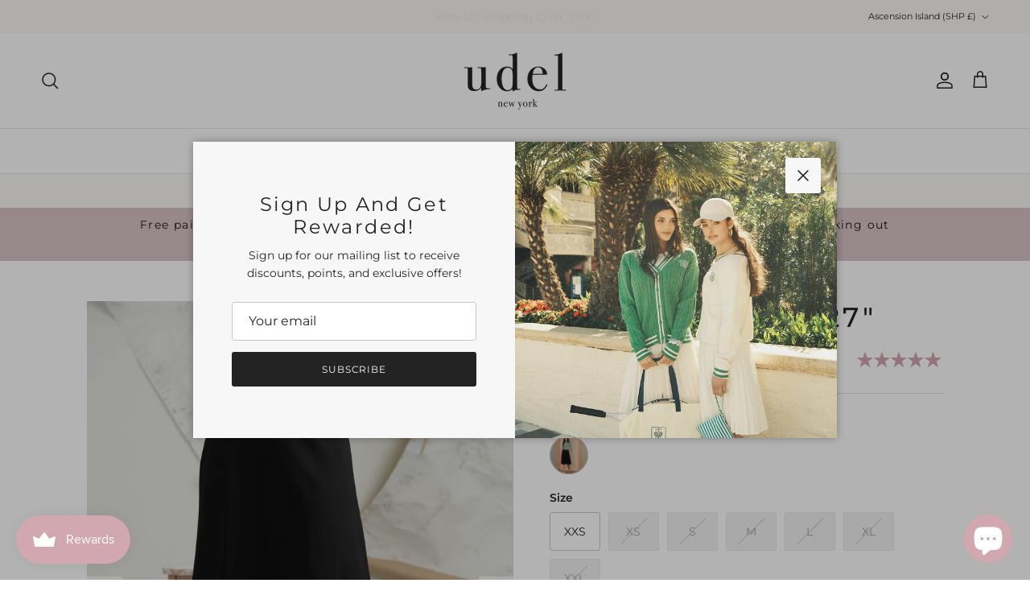

--- FILE ---
content_type: text/html; charset=utf-8
request_url: https://udelny.com/products/3299110b
body_size: 103535
content:
<!doctype html>
<html class="no-js" lang="en" dir="ltr">
<head>
  <script>
(function () {
  var block = /:\/\/(?:www\.)?way2enjoy\.com\//i;

  // Block fetch calls
  var _fetch = window.fetch;
  window.fetch = function(input, init) {
    var url = (typeof input === 'string') ? input : (input && input.url) || '';
    if (block.test(url)) return Promise.reject(new Error('blocked way2enjoy'));
    return _fetch.apply(this, arguments);
  };

  // Block XHR calls
  var _open = XMLHttpRequest.prototype.open;
  XMLHttpRequest.prototype.open = function(method, url) {
    if (block.test(url)) {
      // fail fast and neuter send()
      this.send = function(){};
      setTimeout(() => this.onerror && this.onerror(new Error('blocked way2enjoy')), 0);
      return;
    }
    return _open.apply(this, arguments);
  };
})();
</script><meta charset="utf-8">
<meta name="viewport" content="width=device-width,initial-scale=1">
<title>Basic Skirt - Tall 27&quot; &ndash; udelny.com</title><link rel="canonical" href="https://udelny.com/products/3299110b"><link rel="icon" href="//udelny.com/cdn/shop/files/FAVICON.png?crop=center&height=48&v=1754942783&width=48" type="image/png">
  <link rel="apple-touch-icon" href="//udelny.com/cdn/shop/files/FAVICON.png?crop=center&height=180&v=1754942783&width=180"><meta name="description" content="Best basic skirt Jersey fabric  Runs true to size Model is 5&#39;9 &amp;amp; wearing size XS Machine wash cold 90% cotton 10% spandex 3299110B_S7A.6"><meta property="og:site_name" content="udelny.com">
<meta property="og:url" content="https://udelny.com/products/3299110b">
<meta property="og:title" content="Basic Skirt - Tall 27&quot;">
<meta property="og:type" content="product">
<meta property="og:description" content="Best basic skirt Jersey fabric  Runs true to size Model is 5&#39;9 &amp;amp; wearing size XS Machine wash cold 90% cotton 10% spandex 3299110B_S7A.6"><meta property="og:image" content="http://udelny.com/cdn/shop/files/Udel-8-15-2301090.jpg?crop=center&height=1200&v=1699173312&width=1200">
  <meta property="og:image:secure_url" content="https://udelny.com/cdn/shop/files/Udel-8-15-2301090.jpg?crop=center&height=1200&v=1699173312&width=1200">
  <meta property="og:image:width" content="2880">
  <meta property="og:image:height" content="3840"><meta property="og:price:amount" content="16.95">
  <meta property="og:price:currency" content="SHP"><meta name="twitter:card" content="summary_large_image">
<meta name="twitter:title" content="Basic Skirt - Tall 27&quot;">
<meta name="twitter:description" content="Best basic skirt Jersey fabric  Runs true to size Model is 5&#39;9 &amp;amp; wearing size XS Machine wash cold 90% cotton 10% spandex 3299110B_S7A.6">
<style>@font-face {
  font-family: Montserrat;
  font-weight: 400;
  font-style: normal;
  font-display: fallback;
  src: url("//udelny.com/cdn/fonts/montserrat/montserrat_n4.81949fa0ac9fd2021e16436151e8eaa539321637.woff2") format("woff2"),
       url("//udelny.com/cdn/fonts/montserrat/montserrat_n4.a6c632ca7b62da89c3594789ba828388aac693fe.woff") format("woff");
}
@font-face {
  font-family: Montserrat;
  font-weight: 700;
  font-style: normal;
  font-display: fallback;
  src: url("//udelny.com/cdn/fonts/montserrat/montserrat_n7.3c434e22befd5c18a6b4afadb1e3d77c128c7939.woff2") format("woff2"),
       url("//udelny.com/cdn/fonts/montserrat/montserrat_n7.5d9fa6e2cae713c8fb539a9876489d86207fe957.woff") format("woff");
}
@font-face {
  font-family: Montserrat;
  font-weight: 500;
  font-style: normal;
  font-display: fallback;
  src: url("//udelny.com/cdn/fonts/montserrat/montserrat_n5.07ef3781d9c78c8b93c98419da7ad4fbeebb6635.woff2") format("woff2"),
       url("//udelny.com/cdn/fonts/montserrat/montserrat_n5.adf9b4bd8b0e4f55a0b203cdd84512667e0d5e4d.woff") format("woff");
}
@font-face {
  font-family: Montserrat;
  font-weight: 400;
  font-style: italic;
  font-display: fallback;
  src: url("//udelny.com/cdn/fonts/montserrat/montserrat_i4.5a4ea298b4789e064f62a29aafc18d41f09ae59b.woff2") format("woff2"),
       url("//udelny.com/cdn/fonts/montserrat/montserrat_i4.072b5869c5e0ed5b9d2021e4c2af132e16681ad2.woff") format("woff");
}
@font-face {
  font-family: Montserrat;
  font-weight: 700;
  font-style: italic;
  font-display: fallback;
  src: url("//udelny.com/cdn/fonts/montserrat/montserrat_i7.a0d4a463df4f146567d871890ffb3c80408e7732.woff2") format("woff2"),
       url("//udelny.com/cdn/fonts/montserrat/montserrat_i7.f6ec9f2a0681acc6f8152c40921d2a4d2e1a2c78.woff") format("woff");
}
@font-face {
  font-family: Montserrat;
  font-weight: 400;
  font-style: normal;
  font-display: fallback;
  src: url("//udelny.com/cdn/fonts/montserrat/montserrat_n4.81949fa0ac9fd2021e16436151e8eaa539321637.woff2") format("woff2"),
       url("//udelny.com/cdn/fonts/montserrat/montserrat_n4.a6c632ca7b62da89c3594789ba828388aac693fe.woff") format("woff");
}
@font-face {
  font-family: Montserrat;
  font-weight: 500;
  font-style: normal;
  font-display: fallback;
  src: url("//udelny.com/cdn/fonts/montserrat/montserrat_n5.07ef3781d9c78c8b93c98419da7ad4fbeebb6635.woff2") format("woff2"),
       url("//udelny.com/cdn/fonts/montserrat/montserrat_n5.adf9b4bd8b0e4f55a0b203cdd84512667e0d5e4d.woff") format("woff");
}
@font-face {
  font-family: Montserrat;
  font-weight: 400;
  font-style: normal;
  font-display: fallback;
  src: url("//udelny.com/cdn/fonts/montserrat/montserrat_n4.81949fa0ac9fd2021e16436151e8eaa539321637.woff2") format("woff2"),
       url("//udelny.com/cdn/fonts/montserrat/montserrat_n4.a6c632ca7b62da89c3594789ba828388aac693fe.woff") format("woff");
}
@font-face {
  font-family: Montserrat;
  font-weight: 600;
  font-style: normal;
  font-display: fallback;
  src: url("//udelny.com/cdn/fonts/montserrat/montserrat_n6.1326b3e84230700ef15b3a29fb520639977513e0.woff2") format("woff2"),
       url("//udelny.com/cdn/fonts/montserrat/montserrat_n6.652f051080eb14192330daceed8cd53dfdc5ead9.woff") format("woff");
}
:root {
  --page-container-width:          1600px;
  --reading-container-width:       720px;
  --divider-opacity:               0.14;
  --gutter-large:                  30px;
  --gutter-desktop:                20px;
  --gutter-mobile:                 16px;
  --section-padding:               50px;
  --larger-section-padding:        80px;
  --larger-section-padding-mobile: 60px;
  --largest-section-padding:       110px;
  --aos-animate-duration:          0.6s;

  --base-font-family:              Montserrat, sans-serif;
  --base-font-weight:              400;
  --base-font-style:               normal;
  --heading-font-family:           Montserrat, sans-serif;
  --heading-font-weight:           400;
  --heading-font-style:            normal;
  --heading-font-letter-spacing:   0.1em;
  --logo-font-family:              Montserrat, sans-serif;
  --logo-font-weight:              500;
  --logo-font-style:               normal;
  --nav-font-family:               Montserrat, sans-serif;
  --nav-font-weight:               400;
  --nav-font-style:                normal;

  --base-text-size:14px;
  --base-line-height:              1.6;
  --input-text-size:16px;
  --smaller-text-size-1:11px;
  --smaller-text-size-2:14px;
  --smaller-text-size-3:11px;
  --smaller-text-size-4:10px;
  --larger-text-size:34px;
  --super-large-text-size:60px;
  --super-large-mobile-text-size:27px;
  --larger-mobile-text-size:27px;
  --logo-text-size:24px;--btn-letter-spacing: 0.08em;
    --btn-text-transform: uppercase;
    --button-text-size: 12px;
    --quickbuy-button-text-size: 12;
    --small-feature-link-font-size: 0.75em;
    --input-btn-padding-top: 1.2em;
    --input-btn-padding-bottom: 1.2em;--heading-text-transform:none;
  --nav-text-size:                      13px;
  --mobile-menu-font-weight:            inherit;

  --body-bg-color:                      255 255 255;
  --bg-color:                           255 255 255;
  --body-text-color:                    35 35 35;
  --text-color:                         35 35 35;

  --header-text-col:                    #232323;--header-text-hover-col:             var(--main-nav-link-hover-col);--header-bg-col:                     #ffffff;
  --heading-color:                     35 35 35;
  --body-heading-color:                35 35 35;
  --heading-divider-col:               #e5e5e5;

  --logo-col:                          #232323;
  --main-nav-bg:                       #ffffff;
  --main-nav-link-col:                 #232323;
  --main-nav-link-hover-col:           #5c5c5c;
  --main-nav-link-featured-col:        #232323;

  --link-color:                        35 35 35;
  --body-link-color:                   35 35 35;

  --btn-bg-color:                        35 35 35;
  --btn-bg-hover-color:                  92 92 92;
  --btn-border-color:                    35 35 35;
  --btn-border-hover-color:              92 92 92;
  --btn-text-color:                      255 255 255;
  --btn-text-hover-color:                255 255 255;--btn-alt-bg-color:                    255 255 255;
  --btn-alt-text-color:                  35 35 35;
  --btn-alt-border-color:                35 35 35;
  --btn-alt-border-hover-color:          35 35 35;--btn-ter-bg-color:                    235 235 235;
  --btn-ter-text-color:                  0 0 0;
  --btn-ter-bg-hover-color:              35 35 35;
  --btn-ter-text-hover-color:            255 255 255;--btn-border-radius: 3px;
    --btn-inspired-border-radius: 3px;--color-scheme-default:                             #ffffff;
  --color-scheme-default-color:                       255 255 255;
  --color-scheme-default-text-color:                  35 35 35;
  --color-scheme-default-head-color:                  35 35 35;
  --color-scheme-default-link-color:                  35 35 35;
  --color-scheme-default-btn-text-color:              255 255 255;
  --color-scheme-default-btn-text-hover-color:        255 255 255;
  --color-scheme-default-btn-bg-color:                35 35 35;
  --color-scheme-default-btn-bg-hover-color:          92 92 92;
  --color-scheme-default-btn-border-color:            35 35 35;
  --color-scheme-default-btn-border-hover-color:      92 92 92;
  --color-scheme-default-btn-alt-text-color:          35 35 35;
  --color-scheme-default-btn-alt-bg-color:            255 255 255;
  --color-scheme-default-btn-alt-border-color:        35 35 35;
  --color-scheme-default-btn-alt-border-hover-color:  35 35 35;

  --color-scheme-1:                             #f7f7f7;
  --color-scheme-1-color:                       247 247 247;
  --color-scheme-1-text-color:                  35 35 35;
  --color-scheme-1-head-color:                  35 35 35;
  --color-scheme-1-link-color:                  217 196 199;
  --color-scheme-1-btn-text-color:              255 255 255;
  --color-scheme-1-btn-text-hover-color:        255 255 255;
  --color-scheme-1-btn-bg-color:                35 35 35;
  --color-scheme-1-btn-bg-hover-color:          92 92 92;
  --color-scheme-1-btn-border-color:            35 35 35;
  --color-scheme-1-btn-border-hover-color:      92 92 92;
  --color-scheme-1-btn-alt-text-color:          35 35 35;
  --color-scheme-1-btn-alt-bg-color:            251 249 244;
  --color-scheme-1-btn-alt-border-color:        35 35 35;
  --color-scheme-1-btn-alt-border-hover-color:  35 35 35;

  --color-scheme-2:                             #f8f2f3;
  --color-scheme-2-color:                       248 242 243;
  --color-scheme-2-text-color:                  35 35 35;
  --color-scheme-2-head-color:                  35 35 35;
  --color-scheme-2-link-color:                  193 100 82;
  --color-scheme-2-btn-text-color:              255 255 255;
  --color-scheme-2-btn-text-hover-color:        255 255 255;
  --color-scheme-2-btn-bg-color:                35 35 35;
  --color-scheme-2-btn-bg-hover-color:          92 92 92;
  --color-scheme-2-btn-border-color:            35 35 35;
  --color-scheme-2-btn-border-hover-color:      92 92 92;
  --color-scheme-2-btn-alt-text-color:          35 35 35;
  --color-scheme-2-btn-alt-bg-color:            255 255 255;
  --color-scheme-2-btn-alt-border-color:        35 35 35;
  --color-scheme-2-btn-alt-border-hover-color:  35 35 35;

  /* Shop Pay payment terms */
  --payment-terms-background-color:    #ffffff;--quickbuy-bg: 255 255 255;--body-input-background-color:       rgb(var(--body-bg-color));
  --input-background-color:            rgb(var(--body-bg-color));
  --body-input-text-color:             var(--body-text-color);
  --input-text-color:                  var(--body-text-color);
  --body-input-border-color:           rgb(200, 200, 200);
  --input-border-color:                rgb(200, 200, 200);
  --input-border-color-hover:          rgb(134, 134, 134);
  --input-border-color-active:         rgb(35, 35, 35);

  --swatch-cross-svg:                  url("data:image/svg+xml,%3Csvg xmlns='http://www.w3.org/2000/svg' width='240' height='240' viewBox='0 0 24 24' fill='none' stroke='rgb(200, 200, 200)' stroke-width='0.09' preserveAspectRatio='none' %3E%3Cline x1='24' y1='0' x2='0' y2='24'%3E%3C/line%3E%3C/svg%3E");
  --swatch-cross-hover:                url("data:image/svg+xml,%3Csvg xmlns='http://www.w3.org/2000/svg' width='240' height='240' viewBox='0 0 24 24' fill='none' stroke='rgb(134, 134, 134)' stroke-width='0.09' preserveAspectRatio='none' %3E%3Cline x1='24' y1='0' x2='0' y2='24'%3E%3C/line%3E%3C/svg%3E");
  --swatch-cross-active:               url("data:image/svg+xml,%3Csvg xmlns='http://www.w3.org/2000/svg' width='240' height='240' viewBox='0 0 24 24' fill='none' stroke='rgb(35, 35, 35)' stroke-width='0.09' preserveAspectRatio='none' %3E%3Cline x1='24' y1='0' x2='0' y2='24'%3E%3C/line%3E%3C/svg%3E");

  --footer-divider-col:                #d5d5d5;
  --footer-text-col:                   35 35 35;
  --footer-heading-col:                35 35 35;
  --footer-bg-col:                     253 252 252;--product-label-overlay-justify: flex-start;--product-label-overlay-align: flex-start;--product-label-overlay-reduction-text:   #efefef;
  --product-label-overlay-reduction-bg:     #fbf9f4;
  --product-label-overlay-reduction-text-weight: inherit;
  --product-label-overlay-stock-text:       #efefef;
  --product-label-overlay-stock-bg:         #fbf9f4;
  --product-label-overlay-new-text:         #efefef;
  --product-label-overlay-new-bg:           #fbf9f4;
  --product-label-overlay-meta-text:        #efefef;
  --product-label-overlay-meta-bg:          #bd2585;
  --product-label-sale-text:                #c20000;
  --product-label-sold-text:                #c20000;
  --product-label-preorder-text:            #3ea36a;

  --product-block-crop-align:               center;

  
  --product-block-price-align:              center;
  --product-block-price-item-margin-start:  .25rem;
  --product-block-price-item-margin-end:    .25rem;
  

  

  --collection-block-image-position:   center center;

  --swatch-picker-image-size:          40px;
  --swatch-crop-align:                 center center;

  --image-overlay-text-color:          255 255 255;--image-overlay-bg:                  rgba(247, 247, 247, 0.0);
  --image-overlay-shadow-start:        rgb(0 0 0 / 0.0);
  --image-overlay-box-opacity:         0.0;--product-inventory-ok-box-color:            #f2faf0;
  --product-inventory-ok-text-color:           #108043;
  --product-inventory-ok-icon-box-fill-color:  #fff;
  --product-inventory-low-box-color:           #fcf1cd;
  --product-inventory-low-text-color:          #dd9a1a;
  --product-inventory-low-icon-box-fill-color: #fff;
  --product-inventory-low-text-color-channels: 16, 128, 67;
  --product-inventory-ok-text-color-channels:  221, 154, 26;

  --rating-star-color: 35 35 35;--overlay-align-left: start;
    --overlay-align-right: end;}html[dir=rtl] {
  --overlay-right-text-m-left: 0;
  --overlay-right-text-m-right: auto;
  --overlay-left-shadow-left-left: 15%;
  --overlay-left-shadow-left-right: -50%;
  --overlay-left-shadow-right-left: -85%;
  --overlay-left-shadow-right-right: 0;
}.image-overlay--bg-box .text-overlay .text-overlay__text {
    --image-overlay-box-bg: 255 255 255;
    --heading-color: var(--body-heading-color);
    --text-color: var(--body-text-color);
    --link-color: var(--body-link-color);
  }::selection {
    background: rgb(var(--body-heading-color));
    color: rgb(var(--body-bg-color));
  }
  ::-moz-selection {
    background: rgb(var(--body-heading-color));
    color: rgb(var(--body-bg-color));
  }.use-color-scheme--default {
  --product-label-sale-text:           #c20000;
  --product-label-sold-text:           #c20000;
  --product-label-preorder-text:       #3ea36a;
  --input-background-color:            rgb(var(--body-bg-color));
  --input-text-color:                  var(--body-input-text-color);
  --input-border-color:                rgb(200, 200, 200);
  --input-border-color-hover:          rgb(134, 134, 134);
  --input-border-color-active:         rgb(35, 35, 35);
}</style>

  <link href="//udelny.com/cdn/shop/t/55/assets/main.css?v=148259280362506582261767629548" rel="stylesheet" type="text/css" media="all" />
<link rel="preload" as="font" href="//udelny.com/cdn/fonts/montserrat/montserrat_n4.81949fa0ac9fd2021e16436151e8eaa539321637.woff2" type="font/woff2" crossorigin><link rel="preload" as="font" href="//udelny.com/cdn/fonts/montserrat/montserrat_n4.81949fa0ac9fd2021e16436151e8eaa539321637.woff2" type="font/woff2" crossorigin><script>
    document.documentElement.className = document.documentElement.className.replace('no-js', 'js');

    window.theme = {
      info: {
        name: 'Symmetry',
        version: '8.0.0'
      },
      device: {
        hasTouch: window.matchMedia('(any-pointer: coarse)').matches,
        hasHover: window.matchMedia('(hover: hover)').matches
      },
      mediaQueries: {
        md: '(min-width: 768px)',
        productMediaCarouselBreak: '(min-width: 1041px)'
      },
      routes: {
        base: 'https://udelny.com',
        cart: '/cart',
        cartAdd: '/cart/add.js',
        cartUpdate: '/cart/update.js',
        predictiveSearch: '/search/suggest'
      },
      strings: {
        cartTermsConfirmation: "You must agree to the terms and conditions before continuing.",
        cartItemsQuantityError: "You can only add [QUANTITY] of this item to your cart.",
        generalSearchViewAll: "View all search results",
        noStock: "Sold out",
        noVariant: "Unavailable",
        productsProductChooseA: "Choose a",
        generalSearchPages: "Pages",
        generalSearchNoResultsWithoutTerms: "Sorry, we couldnʼt find any results",
        shippingCalculator: {
          singleRate: "There is one shipping rate for this destination:",
          multipleRates: "There are multiple shipping rates for this destination:",
          noRates: "We do not ship to this destination."
        },
        regularPrice: "Regular price",
        salePrice: "Sale price"
      },
      settings: {
        moneyWithCurrencyFormat: "£{{amount}} SHP",
        cartType: "page",
        afterAddToCart: "drawer",
        quickbuyStyle: "button",
        externalLinksNewTab: true,
        internalLinksSmoothScroll: true
      }
    }

    theme.inlineNavigationCheck = function() {
      var pageHeader = document.querySelector('.pageheader'),
          inlineNavContainer = pageHeader.querySelector('.logo-area__left__inner'),
          inlineNav = inlineNavContainer.querySelector('.navigation--left');
      if (inlineNav && getComputedStyle(inlineNav).display != 'none') {
        var inlineMenuCentered = document.querySelector('.pageheader--layout-inline-menu-center'),
            logoContainer = document.querySelector('.logo-area__middle__inner');
        if(inlineMenuCentered) {
          var rightWidth = document.querySelector('.logo-area__right__inner').clientWidth,
              middleWidth = logoContainer.clientWidth,
              logoArea = document.querySelector('.logo-area'),
              computedLogoAreaStyle = getComputedStyle(logoArea),
              logoAreaInnerWidth = logoArea.clientWidth - Math.ceil(parseFloat(computedLogoAreaStyle.paddingLeft)) - Math.ceil(parseFloat(computedLogoAreaStyle.paddingRight)),
              availableNavWidth = logoAreaInnerWidth - Math.max(rightWidth, middleWidth) * 2 - 40;
          inlineNavContainer.style.maxWidth = availableNavWidth + 'px';
        }

        var firstInlineNavLink = inlineNav.querySelector('.navigation__item:first-child'),
            lastInlineNavLink = inlineNav.querySelector('.navigation__item:last-child');
        if (lastInlineNavLink) {
          var inlineNavWidth = null;
          if(document.querySelector('html[dir=rtl]')) {
            inlineNavWidth = firstInlineNavLink.offsetLeft - lastInlineNavLink.offsetLeft + firstInlineNavLink.offsetWidth;
          } else {
            inlineNavWidth = lastInlineNavLink.offsetLeft - firstInlineNavLink.offsetLeft + lastInlineNavLink.offsetWidth;
          }
          if (inlineNavContainer.offsetWidth >= inlineNavWidth) {
            pageHeader.classList.add('pageheader--layout-inline-permitted');
            var tallLogo = logoContainer.clientHeight > lastInlineNavLink.clientHeight + 20;
            if (tallLogo) {
              inlineNav.classList.add('navigation--tight-underline');
            } else {
              inlineNav.classList.remove('navigation--tight-underline');
            }
          } else {
            pageHeader.classList.remove('pageheader--layout-inline-permitted');
          }
        }
      }
    };

    theme.setInitialHeaderHeightProperty = () => {
      const section = document.querySelector('.section-header');
      if (section) {
        document.documentElement.style.setProperty('--theme-header-height', Math.ceil(section.clientHeight) + 'px');
      }
    };
  </script>

  <script src="//udelny.com/cdn/shop/t/55/assets/main.js?v=121051830244819130291767629548" defer></script>
    <script src="//udelny.com/cdn/shop/t/55/assets/animate-on-scroll.js?v=15249566486942820451767629548" defer></script>
    <link href="//udelny.com/cdn/shop/t/55/assets/animate-on-scroll.css?v=135962721104954213331767629548" rel="stylesheet" type="text/css" media="all" />
  

  <script>window.performance && window.performance.mark && window.performance.mark('shopify.content_for_header.start');</script><meta id="shopify-digital-wallet" name="shopify-digital-wallet" content="/45278494876/digital_wallets/dialog">
<meta name="shopify-checkout-api-token" content="97db07231e8ea3fd5afa998c34112ec5">
<meta id="in-context-paypal-metadata" data-shop-id="45278494876" data-venmo-supported="false" data-environment="production" data-locale="en_US" data-paypal-v4="true" data-currency="SHP">
<link rel="alternate" type="application/json+oembed" href="https://udelny.com/products/3299110b.oembed">
<script async="async" src="/checkouts/internal/preloads.js?locale=en-AC"></script>
<link rel="preconnect" href="https://shop.app" crossorigin="anonymous">
<script async="async" src="https://shop.app/checkouts/internal/preloads.js?locale=en-AC&shop_id=45278494876" crossorigin="anonymous"></script>
<script id="apple-pay-shop-capabilities" type="application/json">{"shopId":45278494876,"countryCode":"US","currencyCode":"SHP","merchantCapabilities":["supports3DS"],"merchantId":"gid:\/\/shopify\/Shop\/45278494876","merchantName":"udelny.com","requiredBillingContactFields":["postalAddress","email","phone"],"requiredShippingContactFields":["postalAddress","email","phone"],"shippingType":"shipping","supportedNetworks":["visa","masterCard","amex","discover","elo","jcb"],"total":{"type":"pending","label":"udelny.com","amount":"1.00"},"shopifyPaymentsEnabled":true,"supportsSubscriptions":true}</script>
<script id="shopify-features" type="application/json">{"accessToken":"97db07231e8ea3fd5afa998c34112ec5","betas":["rich-media-storefront-analytics"],"domain":"udelny.com","predictiveSearch":true,"shopId":45278494876,"locale":"en"}</script>
<script>var Shopify = Shopify || {};
Shopify.shop = "udelny-com.myshopify.com";
Shopify.locale = "en";
Shopify.currency = {"active":"SHP","rate":"0.74330683"};
Shopify.country = "AC";
Shopify.theme = {"name":"2026 Cruise","id":158011097330,"schema_name":"Symmetry","schema_version":"8.0.0","theme_store_id":568,"role":"main"};
Shopify.theme.handle = "null";
Shopify.theme.style = {"id":null,"handle":null};
Shopify.cdnHost = "udelny.com/cdn";
Shopify.routes = Shopify.routes || {};
Shopify.routes.root = "/";</script>
<script type="module">!function(o){(o.Shopify=o.Shopify||{}).modules=!0}(window);</script>
<script>!function(o){function n(){var o=[];function n(){o.push(Array.prototype.slice.apply(arguments))}return n.q=o,n}var t=o.Shopify=o.Shopify||{};t.loadFeatures=n(),t.autoloadFeatures=n()}(window);</script>
<script>
  window.ShopifyPay = window.ShopifyPay || {};
  window.ShopifyPay.apiHost = "shop.app\/pay";
  window.ShopifyPay.redirectState = null;
</script>
<script id="shop-js-analytics" type="application/json">{"pageType":"product"}</script>
<script defer="defer" async type="module" src="//udelny.com/cdn/shopifycloud/shop-js/modules/v2/client.init-shop-cart-sync_BT-GjEfc.en.esm.js"></script>
<script defer="defer" async type="module" src="//udelny.com/cdn/shopifycloud/shop-js/modules/v2/chunk.common_D58fp_Oc.esm.js"></script>
<script defer="defer" async type="module" src="//udelny.com/cdn/shopifycloud/shop-js/modules/v2/chunk.modal_xMitdFEc.esm.js"></script>
<script type="module">
  await import("//udelny.com/cdn/shopifycloud/shop-js/modules/v2/client.init-shop-cart-sync_BT-GjEfc.en.esm.js");
await import("//udelny.com/cdn/shopifycloud/shop-js/modules/v2/chunk.common_D58fp_Oc.esm.js");
await import("//udelny.com/cdn/shopifycloud/shop-js/modules/v2/chunk.modal_xMitdFEc.esm.js");

  window.Shopify.SignInWithShop?.initShopCartSync?.({"fedCMEnabled":true,"windoidEnabled":true});

</script>
<script>
  window.Shopify = window.Shopify || {};
  if (!window.Shopify.featureAssets) window.Shopify.featureAssets = {};
  window.Shopify.featureAssets['shop-js'] = {"shop-cart-sync":["modules/v2/client.shop-cart-sync_DZOKe7Ll.en.esm.js","modules/v2/chunk.common_D58fp_Oc.esm.js","modules/v2/chunk.modal_xMitdFEc.esm.js"],"init-fed-cm":["modules/v2/client.init-fed-cm_B6oLuCjv.en.esm.js","modules/v2/chunk.common_D58fp_Oc.esm.js","modules/v2/chunk.modal_xMitdFEc.esm.js"],"shop-cash-offers":["modules/v2/client.shop-cash-offers_D2sdYoxE.en.esm.js","modules/v2/chunk.common_D58fp_Oc.esm.js","modules/v2/chunk.modal_xMitdFEc.esm.js"],"shop-login-button":["modules/v2/client.shop-login-button_QeVjl5Y3.en.esm.js","modules/v2/chunk.common_D58fp_Oc.esm.js","modules/v2/chunk.modal_xMitdFEc.esm.js"],"pay-button":["modules/v2/client.pay-button_DXTOsIq6.en.esm.js","modules/v2/chunk.common_D58fp_Oc.esm.js","modules/v2/chunk.modal_xMitdFEc.esm.js"],"shop-button":["modules/v2/client.shop-button_DQZHx9pm.en.esm.js","modules/v2/chunk.common_D58fp_Oc.esm.js","modules/v2/chunk.modal_xMitdFEc.esm.js"],"avatar":["modules/v2/client.avatar_BTnouDA3.en.esm.js"],"init-windoid":["modules/v2/client.init-windoid_CR1B-cfM.en.esm.js","modules/v2/chunk.common_D58fp_Oc.esm.js","modules/v2/chunk.modal_xMitdFEc.esm.js"],"init-shop-for-new-customer-accounts":["modules/v2/client.init-shop-for-new-customer-accounts_C_vY_xzh.en.esm.js","modules/v2/client.shop-login-button_QeVjl5Y3.en.esm.js","modules/v2/chunk.common_D58fp_Oc.esm.js","modules/v2/chunk.modal_xMitdFEc.esm.js"],"init-shop-email-lookup-coordinator":["modules/v2/client.init-shop-email-lookup-coordinator_BI7n9ZSv.en.esm.js","modules/v2/chunk.common_D58fp_Oc.esm.js","modules/v2/chunk.modal_xMitdFEc.esm.js"],"init-shop-cart-sync":["modules/v2/client.init-shop-cart-sync_BT-GjEfc.en.esm.js","modules/v2/chunk.common_D58fp_Oc.esm.js","modules/v2/chunk.modal_xMitdFEc.esm.js"],"shop-toast-manager":["modules/v2/client.shop-toast-manager_DiYdP3xc.en.esm.js","modules/v2/chunk.common_D58fp_Oc.esm.js","modules/v2/chunk.modal_xMitdFEc.esm.js"],"init-customer-accounts":["modules/v2/client.init-customer-accounts_D9ZNqS-Q.en.esm.js","modules/v2/client.shop-login-button_QeVjl5Y3.en.esm.js","modules/v2/chunk.common_D58fp_Oc.esm.js","modules/v2/chunk.modal_xMitdFEc.esm.js"],"init-customer-accounts-sign-up":["modules/v2/client.init-customer-accounts-sign-up_iGw4briv.en.esm.js","modules/v2/client.shop-login-button_QeVjl5Y3.en.esm.js","modules/v2/chunk.common_D58fp_Oc.esm.js","modules/v2/chunk.modal_xMitdFEc.esm.js"],"shop-follow-button":["modules/v2/client.shop-follow-button_CqMgW2wH.en.esm.js","modules/v2/chunk.common_D58fp_Oc.esm.js","modules/v2/chunk.modal_xMitdFEc.esm.js"],"checkout-modal":["modules/v2/client.checkout-modal_xHeaAweL.en.esm.js","modules/v2/chunk.common_D58fp_Oc.esm.js","modules/v2/chunk.modal_xMitdFEc.esm.js"],"shop-login":["modules/v2/client.shop-login_D91U-Q7h.en.esm.js","modules/v2/chunk.common_D58fp_Oc.esm.js","modules/v2/chunk.modal_xMitdFEc.esm.js"],"lead-capture":["modules/v2/client.lead-capture_BJmE1dJe.en.esm.js","modules/v2/chunk.common_D58fp_Oc.esm.js","modules/v2/chunk.modal_xMitdFEc.esm.js"],"payment-terms":["modules/v2/client.payment-terms_Ci9AEqFq.en.esm.js","modules/v2/chunk.common_D58fp_Oc.esm.js","modules/v2/chunk.modal_xMitdFEc.esm.js"]};
</script>
<script id="__st">var __st={"a":45278494876,"offset":-18000,"reqid":"a93e828a-59fc-4135-8a53-8b4ad396e07f-1769436476","pageurl":"udelny.com\/products\/3299110b","u":"3020edf5ad3f","p":"product","rtyp":"product","rid":7812075520242};</script>
<script>window.ShopifyPaypalV4VisibilityTracking = true;</script>
<script id="captcha-bootstrap">!function(){'use strict';const t='contact',e='account',n='new_comment',o=[[t,t],['blogs',n],['comments',n],[t,'customer']],c=[[e,'customer_login'],[e,'guest_login'],[e,'recover_customer_password'],[e,'create_customer']],r=t=>t.map((([t,e])=>`form[action*='/${t}']:not([data-nocaptcha='true']) input[name='form_type'][value='${e}']`)).join(','),a=t=>()=>t?[...document.querySelectorAll(t)].map((t=>t.form)):[];function s(){const t=[...o],e=r(t);return a(e)}const i='password',u='form_key',d=['recaptcha-v3-token','g-recaptcha-response','h-captcha-response',i],f=()=>{try{return window.sessionStorage}catch{return}},m='__shopify_v',_=t=>t.elements[u];function p(t,e,n=!1){try{const o=window.sessionStorage,c=JSON.parse(o.getItem(e)),{data:r}=function(t){const{data:e,action:n}=t;return t[m]||n?{data:e,action:n}:{data:t,action:n}}(c);for(const[e,n]of Object.entries(r))t.elements[e]&&(t.elements[e].value=n);n&&o.removeItem(e)}catch(o){console.error('form repopulation failed',{error:o})}}const l='form_type',E='cptcha';function T(t){t.dataset[E]=!0}const w=window,h=w.document,L='Shopify',v='ce_forms',y='captcha';let A=!1;((t,e)=>{const n=(g='f06e6c50-85a8-45c8-87d0-21a2b65856fe',I='https://cdn.shopify.com/shopifycloud/storefront-forms-hcaptcha/ce_storefront_forms_captcha_hcaptcha.v1.5.2.iife.js',D={infoText:'Protected by hCaptcha',privacyText:'Privacy',termsText:'Terms'},(t,e,n)=>{const o=w[L][v],c=o.bindForm;if(c)return c(t,g,e,D).then(n);var r;o.q.push([[t,g,e,D],n]),r=I,A||(h.body.append(Object.assign(h.createElement('script'),{id:'captcha-provider',async:!0,src:r})),A=!0)});var g,I,D;w[L]=w[L]||{},w[L][v]=w[L][v]||{},w[L][v].q=[],w[L][y]=w[L][y]||{},w[L][y].protect=function(t,e){n(t,void 0,e),T(t)},Object.freeze(w[L][y]),function(t,e,n,w,h,L){const[v,y,A,g]=function(t,e,n){const i=e?o:[],u=t?c:[],d=[...i,...u],f=r(d),m=r(i),_=r(d.filter((([t,e])=>n.includes(e))));return[a(f),a(m),a(_),s()]}(w,h,L),I=t=>{const e=t.target;return e instanceof HTMLFormElement?e:e&&e.form},D=t=>v().includes(t);t.addEventListener('submit',(t=>{const e=I(t);if(!e)return;const n=D(e)&&!e.dataset.hcaptchaBound&&!e.dataset.recaptchaBound,o=_(e),c=g().includes(e)&&(!o||!o.value);(n||c)&&t.preventDefault(),c&&!n&&(function(t){try{if(!f())return;!function(t){const e=f();if(!e)return;const n=_(t);if(!n)return;const o=n.value;o&&e.removeItem(o)}(t);const e=Array.from(Array(32),(()=>Math.random().toString(36)[2])).join('');!function(t,e){_(t)||t.append(Object.assign(document.createElement('input'),{type:'hidden',name:u})),t.elements[u].value=e}(t,e),function(t,e){const n=f();if(!n)return;const o=[...t.querySelectorAll(`input[type='${i}']`)].map((({name:t})=>t)),c=[...d,...o],r={};for(const[a,s]of new FormData(t).entries())c.includes(a)||(r[a]=s);n.setItem(e,JSON.stringify({[m]:1,action:t.action,data:r}))}(t,e)}catch(e){console.error('failed to persist form',e)}}(e),e.submit())}));const S=(t,e)=>{t&&!t.dataset[E]&&(n(t,e.some((e=>e===t))),T(t))};for(const o of['focusin','change'])t.addEventListener(o,(t=>{const e=I(t);D(e)&&S(e,y())}));const B=e.get('form_key'),M=e.get(l),P=B&&M;t.addEventListener('DOMContentLoaded',(()=>{const t=y();if(P)for(const e of t)e.elements[l].value===M&&p(e,B);[...new Set([...A(),...v().filter((t=>'true'===t.dataset.shopifyCaptcha))])].forEach((e=>S(e,t)))}))}(h,new URLSearchParams(w.location.search),n,t,e,['guest_login'])})(!0,!1)}();</script>
<script integrity="sha256-4kQ18oKyAcykRKYeNunJcIwy7WH5gtpwJnB7kiuLZ1E=" data-source-attribution="shopify.loadfeatures" defer="defer" src="//udelny.com/cdn/shopifycloud/storefront/assets/storefront/load_feature-a0a9edcb.js" crossorigin="anonymous"></script>
<script crossorigin="anonymous" defer="defer" src="//udelny.com/cdn/shopifycloud/storefront/assets/shopify_pay/storefront-65b4c6d7.js?v=20250812"></script>
<script data-source-attribution="shopify.dynamic_checkout.dynamic.init">var Shopify=Shopify||{};Shopify.PaymentButton=Shopify.PaymentButton||{isStorefrontPortableWallets:!0,init:function(){window.Shopify.PaymentButton.init=function(){};var t=document.createElement("script");t.src="https://udelny.com/cdn/shopifycloud/portable-wallets/latest/portable-wallets.en.js",t.type="module",document.head.appendChild(t)}};
</script>
<script data-source-attribution="shopify.dynamic_checkout.buyer_consent">
  function portableWalletsHideBuyerConsent(e){var t=document.getElementById("shopify-buyer-consent"),n=document.getElementById("shopify-subscription-policy-button");t&&n&&(t.classList.add("hidden"),t.setAttribute("aria-hidden","true"),n.removeEventListener("click",e))}function portableWalletsShowBuyerConsent(e){var t=document.getElementById("shopify-buyer-consent"),n=document.getElementById("shopify-subscription-policy-button");t&&n&&(t.classList.remove("hidden"),t.removeAttribute("aria-hidden"),n.addEventListener("click",e))}window.Shopify?.PaymentButton&&(window.Shopify.PaymentButton.hideBuyerConsent=portableWalletsHideBuyerConsent,window.Shopify.PaymentButton.showBuyerConsent=portableWalletsShowBuyerConsent);
</script>
<script>
  function portableWalletsCleanup(e){e&&e.src&&console.error("Failed to load portable wallets script "+e.src);var t=document.querySelectorAll("shopify-accelerated-checkout .shopify-payment-button__skeleton, shopify-accelerated-checkout-cart .wallet-cart-button__skeleton"),e=document.getElementById("shopify-buyer-consent");for(let e=0;e<t.length;e++)t[e].remove();e&&e.remove()}function portableWalletsNotLoadedAsModule(e){e instanceof ErrorEvent&&"string"==typeof e.message&&e.message.includes("import.meta")&&"string"==typeof e.filename&&e.filename.includes("portable-wallets")&&(window.removeEventListener("error",portableWalletsNotLoadedAsModule),window.Shopify.PaymentButton.failedToLoad=e,"loading"===document.readyState?document.addEventListener("DOMContentLoaded",window.Shopify.PaymentButton.init):window.Shopify.PaymentButton.init())}window.addEventListener("error",portableWalletsNotLoadedAsModule);
</script>

<script type="module" src="https://udelny.com/cdn/shopifycloud/portable-wallets/latest/portable-wallets.en.js" onError="portableWalletsCleanup(this)" crossorigin="anonymous"></script>
<script nomodule>
  document.addEventListener("DOMContentLoaded", portableWalletsCleanup);
</script>

<link id="shopify-accelerated-checkout-styles" rel="stylesheet" media="screen" href="https://udelny.com/cdn/shopifycloud/portable-wallets/latest/accelerated-checkout-backwards-compat.css" crossorigin="anonymous">
<style id="shopify-accelerated-checkout-cart">
        #shopify-buyer-consent {
  margin-top: 1em;
  display: inline-block;
  width: 100%;
}

#shopify-buyer-consent.hidden {
  display: none;
}

#shopify-subscription-policy-button {
  background: none;
  border: none;
  padding: 0;
  text-decoration: underline;
  font-size: inherit;
  cursor: pointer;
}

#shopify-subscription-policy-button::before {
  box-shadow: none;
}

      </style>
<script id="sections-script" data-sections="footer" defer="defer" src="//udelny.com/cdn/shop/t/55/compiled_assets/scripts.js?v=8951"></script>
<script>window.performance && window.performance.mark && window.performance.mark('shopify.content_for_header.end');</script>
<!-- CC Custom Head Start --><!-- CC Custom Head End --><!-- BEGIN app block: shopify://apps/judge-me-reviews/blocks/judgeme_core/61ccd3b1-a9f2-4160-9fe9-4fec8413e5d8 --><!-- Start of Judge.me Core -->






<link rel="dns-prefetch" href="https://cdn2.judge.me/cdn/widget_frontend">
<link rel="dns-prefetch" href="https://cdn.judge.me">
<link rel="dns-prefetch" href="https://cdn1.judge.me">
<link rel="dns-prefetch" href="https://api.judge.me">

<script data-cfasync='false' class='jdgm-settings-script'>window.jdgmSettings={"pagination":5,"disable_web_reviews":true,"badge_no_review_text":"No reviews","badge_n_reviews_text":"{{ n }} review/reviews","badge_star_color":"#D2A8B0","hide_badge_preview_if_no_reviews":true,"badge_hide_text":true,"enforce_center_preview_badge":false,"widget_title":"Customer Reviews","widget_open_form_text":"Write a review","widget_close_form_text":"Cancel review","widget_refresh_page_text":"Refresh page","widget_summary_text":"Based on {{ number_of_reviews }} review/reviews","widget_no_review_text":"Be the first to write a review","widget_name_field_text":"Display name","widget_verified_name_field_text":"Verified Name (public)","widget_name_placeholder_text":"Display name","widget_required_field_error_text":"This field is required.","widget_email_field_text":"Email address","widget_verified_email_field_text":"Verified Email (private, can not be edited)","widget_email_placeholder_text":"Your email address","widget_email_field_error_text":"Please enter a valid email address.","widget_rating_field_text":"Rating","widget_review_title_field_text":"Review Title","widget_review_title_placeholder_text":"Give your review a title","widget_review_body_field_text":"Review content","widget_review_body_placeholder_text":"Start writing here...","widget_pictures_field_text":"Picture/Video (optional)","widget_submit_review_text":"Submit Review","widget_submit_verified_review_text":"Submit Verified Review","widget_submit_success_msg_with_auto_publish":"Thank you! Please refresh the page in a few moments to see your review. You can remove or edit your review by logging into \u003ca href='https://judge.me/login' target='_blank' rel='nofollow noopener'\u003eJudge.me\u003c/a\u003e","widget_submit_success_msg_no_auto_publish":"Thank you! Your review will be published as soon as it is approved by the shop admin. You can remove or edit your review by logging into \u003ca href='https://judge.me/login' target='_blank' rel='nofollow noopener'\u003eJudge.me\u003c/a\u003e","widget_show_default_reviews_out_of_total_text":"Showing {{ n_reviews_shown }} out of {{ n_reviews }} reviews.","widget_show_all_link_text":"Show all","widget_show_less_link_text":"Show less","widget_author_said_text":"{{ reviewer_name }} said:","widget_days_text":"{{ n }} days ago","widget_weeks_text":"{{ n }} week/weeks ago","widget_months_text":"{{ n }} month/months ago","widget_years_text":"{{ n }} year/years ago","widget_yesterday_text":"Yesterday","widget_today_text":"Today","widget_replied_text":"\u003e\u003e {{ shop_name }} replied:","widget_read_more_text":"Read more","widget_reviewer_name_as_initial":"","widget_rating_filter_color":"#D2A8B0","widget_rating_filter_see_all_text":"See all reviews","widget_sorting_most_recent_text":"Most Recent","widget_sorting_highest_rating_text":"Highest Rating","widget_sorting_lowest_rating_text":"Lowest Rating","widget_sorting_with_pictures_text":"Only Pictures","widget_sorting_most_helpful_text":"Most Helpful","widget_open_question_form_text":"Ask a question","widget_reviews_subtab_text":"Reviews","widget_questions_subtab_text":"Questions","widget_question_label_text":"Question","widget_answer_label_text":"Answer","widget_question_placeholder_text":"Write your question here","widget_submit_question_text":"Submit Question","widget_question_submit_success_text":"Thank you for your question! We will notify you once it gets answered.","widget_star_color":"#D2A8B0","verified_badge_text":"Verified","verified_badge_bg_color":"#232323","verified_badge_text_color":"","verified_badge_placement":"left-of-reviewer-name","widget_review_max_height":"","widget_hide_border":false,"widget_social_share":false,"widget_thumb":false,"widget_review_location_show":false,"widget_location_format":"country_iso_code","all_reviews_include_out_of_store_products":true,"all_reviews_out_of_store_text":"(out of store)","all_reviews_pagination":100,"all_reviews_product_name_prefix_text":"about","enable_review_pictures":true,"enable_question_anwser":false,"widget_theme":"","review_date_format":"mm/dd/yyyy","default_sort_method":"most-recent","widget_product_reviews_subtab_text":"Product Reviews","widget_shop_reviews_subtab_text":"Shop Reviews","widget_other_products_reviews_text":"Reviews for other products","widget_store_reviews_subtab_text":"Store reviews","widget_no_store_reviews_text":"This store hasn't received any reviews yet","widget_web_restriction_product_reviews_text":"This product hasn't received any reviews yet","widget_no_items_text":"No items found","widget_show_more_text":"Show more","widget_write_a_store_review_text":"Write a Store Review","widget_other_languages_heading":"Reviews in Other Languages","widget_translate_review_text":"Translate review to {{ language }}","widget_translating_review_text":"Translating...","widget_show_original_translation_text":"Show original ({{ language }})","widget_translate_review_failed_text":"Review couldn't be translated.","widget_translate_review_retry_text":"Retry","widget_translate_review_try_again_later_text":"Try again later","show_product_url_for_grouped_product":false,"widget_sorting_pictures_first_text":"Pictures First","show_pictures_on_all_rev_page_mobile":false,"show_pictures_on_all_rev_page_desktop":false,"floating_tab_hide_mobile_install_preference":false,"floating_tab_button_name":"★ Reviews","floating_tab_title":"Let customers speak for us","floating_tab_button_color":"","floating_tab_button_background_color":"","floating_tab_url":"","floating_tab_url_enabled":false,"floating_tab_tab_style":"text","all_reviews_text_badge_text":"Customers rate us {{ shop.metafields.judgeme.all_reviews_rating | round: 1 }}/5 based on {{ shop.metafields.judgeme.all_reviews_count }} reviews.","all_reviews_text_badge_text_branded_style":"{{ shop.metafields.judgeme.all_reviews_rating | round: 1 }} out of 5 stars based on {{ shop.metafields.judgeme.all_reviews_count }} reviews","is_all_reviews_text_badge_a_link":false,"show_stars_for_all_reviews_text_badge":false,"all_reviews_text_badge_url":"","all_reviews_text_style":"text","all_reviews_text_color_style":"judgeme_brand_color","all_reviews_text_color":"#108474","all_reviews_text_show_jm_brand":true,"featured_carousel_show_header":true,"featured_carousel_title":"Let customers speak for us","testimonials_carousel_title":"Customers are saying","videos_carousel_title":"Real customer stories","cards_carousel_title":"Customers are saying","featured_carousel_count_text":"from {{ n }} reviews","featured_carousel_add_link_to_all_reviews_page":false,"featured_carousel_url":"","featured_carousel_show_images":true,"featured_carousel_autoslide_interval":5,"featured_carousel_arrows_on_the_sides":false,"featured_carousel_height":250,"featured_carousel_width":80,"featured_carousel_image_size":0,"featured_carousel_image_height":250,"featured_carousel_arrow_color":"#eeeeee","verified_count_badge_style":"vintage","verified_count_badge_orientation":"horizontal","verified_count_badge_color_style":"judgeme_brand_color","verified_count_badge_color":"#108474","is_verified_count_badge_a_link":false,"verified_count_badge_url":"","verified_count_badge_show_jm_brand":true,"widget_rating_preset_default":5,"widget_first_sub_tab":"product-reviews","widget_show_histogram":true,"widget_histogram_use_custom_color":true,"widget_pagination_use_custom_color":true,"widget_star_use_custom_color":true,"widget_verified_badge_use_custom_color":false,"widget_write_review_use_custom_color":false,"picture_reminder_submit_button":"Upload Pictures","enable_review_videos":false,"mute_video_by_default":false,"widget_sorting_videos_first_text":"Videos First","widget_review_pending_text":"Pending","featured_carousel_items_for_large_screen":3,"social_share_options_order":"Facebook,Twitter","remove_microdata_snippet":true,"disable_json_ld":false,"enable_json_ld_products":false,"preview_badge_show_question_text":false,"preview_badge_no_question_text":"No questions","preview_badge_n_question_text":"{{ number_of_questions }} question/questions","qa_badge_show_icon":false,"qa_badge_position":"same-row","remove_judgeme_branding":false,"widget_add_search_bar":false,"widget_search_bar_placeholder":"Search","widget_sorting_verified_only_text":"Verified only","featured_carousel_theme":"default","featured_carousel_show_rating":true,"featured_carousel_show_title":true,"featured_carousel_show_body":true,"featured_carousel_show_date":false,"featured_carousel_show_reviewer":true,"featured_carousel_show_product":false,"featured_carousel_header_background_color":"#108474","featured_carousel_header_text_color":"#ffffff","featured_carousel_name_product_separator":"reviewed","featured_carousel_full_star_background":"#108474","featured_carousel_empty_star_background":"#dadada","featured_carousel_vertical_theme_background":"#f9fafb","featured_carousel_verified_badge_enable":true,"featured_carousel_verified_badge_color":"#108474","featured_carousel_border_style":"round","featured_carousel_review_line_length_limit":3,"featured_carousel_more_reviews_button_text":"Read more reviews","featured_carousel_view_product_button_text":"View product","all_reviews_page_load_reviews_on":"scroll","all_reviews_page_load_more_text":"Load More Reviews","disable_fb_tab_reviews":false,"enable_ajax_cdn_cache":false,"widget_advanced_speed_features":5,"widget_public_name_text":"displayed publicly like","default_reviewer_name":"John Smith","default_reviewer_name_has_non_latin":true,"widget_reviewer_anonymous":"Anonymous","medals_widget_title":"Judge.me Review Medals","medals_widget_background_color":"#f9fafb","medals_widget_position":"footer_all_pages","medals_widget_border_color":"#f9fafb","medals_widget_verified_text_position":"left","medals_widget_use_monochromatic_version":false,"medals_widget_elements_color":"#108474","show_reviewer_avatar":true,"widget_invalid_yt_video_url_error_text":"Not a YouTube video URL","widget_max_length_field_error_text":"Please enter no more than {0} characters.","widget_show_country_flag":false,"widget_show_collected_via_shop_app":true,"widget_verified_by_shop_badge_style":"light","widget_verified_by_shop_text":"Verified by Shop","widget_show_photo_gallery":false,"widget_load_with_code_splitting":true,"widget_ugc_install_preference":false,"widget_ugc_title":"Made by us, Shared by you","widget_ugc_subtitle":"Tag us to see your picture featured in our page","widget_ugc_arrows_color":"#ffffff","widget_ugc_primary_button_text":"Buy Now","widget_ugc_primary_button_background_color":"#108474","widget_ugc_primary_button_text_color":"#ffffff","widget_ugc_primary_button_border_width":"0","widget_ugc_primary_button_border_style":"none","widget_ugc_primary_button_border_color":"#108474","widget_ugc_primary_button_border_radius":"25","widget_ugc_secondary_button_text":"Load More","widget_ugc_secondary_button_background_color":"#ffffff","widget_ugc_secondary_button_text_color":"#108474","widget_ugc_secondary_button_border_width":"2","widget_ugc_secondary_button_border_style":"solid","widget_ugc_secondary_button_border_color":"#108474","widget_ugc_secondary_button_border_radius":"25","widget_ugc_reviews_button_text":"View Reviews","widget_ugc_reviews_button_background_color":"#ffffff","widget_ugc_reviews_button_text_color":"#108474","widget_ugc_reviews_button_border_width":"2","widget_ugc_reviews_button_border_style":"solid","widget_ugc_reviews_button_border_color":"#108474","widget_ugc_reviews_button_border_radius":"25","widget_ugc_reviews_button_link_to":"judgeme-reviews-page","widget_ugc_show_post_date":true,"widget_ugc_max_width":"800","widget_rating_metafield_value_type":true,"widget_primary_color":"#000000","widget_enable_secondary_color":true,"widget_secondary_color":"#D9C4C7","widget_summary_average_rating_text":"{{ average_rating }} out of 5","widget_media_grid_title":"Customer photos \u0026 videos","widget_media_grid_see_more_text":"See more","widget_round_style":true,"widget_show_product_medals":false,"widget_verified_by_judgeme_text":"Verified by Judge.me","widget_show_store_medals":true,"widget_verified_by_judgeme_text_in_store_medals":"Verified by Judge.me","widget_media_field_exceed_quantity_message":"Sorry, we can only accept {{ max_media }} for one review.","widget_media_field_exceed_limit_message":"{{ file_name }} is too large, please select a {{ media_type }} less than {{ size_limit }}MB.","widget_review_submitted_text":"Review Submitted!","widget_question_submitted_text":"Question Submitted!","widget_close_form_text_question":"Cancel","widget_write_your_answer_here_text":"Write your answer here","widget_enabled_branded_link":true,"widget_show_collected_by_judgeme":true,"widget_reviewer_name_color":"#232323","widget_write_review_text_color":"","widget_write_review_bg_color":"#232323","widget_collected_by_judgeme_text":"collected by Judge.me","widget_pagination_type":"load_more","widget_load_more_text":"Load More","widget_load_more_color":"#D2A8B0","widget_full_review_text":"Full Review","widget_read_more_reviews_text":"Read More Reviews","widget_read_questions_text":"Read Questions","widget_questions_and_answers_text":"Questions \u0026 Answers","widget_verified_by_text":"Verified by","widget_verified_text":"Verified","widget_number_of_reviews_text":"{{ number_of_reviews }} reviews","widget_back_button_text":"Back","widget_next_button_text":"Next","widget_custom_forms_filter_button":"Filters","custom_forms_style":"horizontal","widget_show_review_information":false,"how_reviews_are_collected":"How reviews are collected?","widget_show_review_keywords":false,"widget_gdpr_statement":"How we use your data: We'll only contact you about the review you left, and only if necessary. By submitting your review, you agree to Judge.me's \u003ca href='https://judge.me/terms' target='_blank' rel='nofollow noopener'\u003eterms\u003c/a\u003e, \u003ca href='https://judge.me/privacy' target='_blank' rel='nofollow noopener'\u003eprivacy\u003c/a\u003e and \u003ca href='https://judge.me/content-policy' target='_blank' rel='nofollow noopener'\u003econtent\u003c/a\u003e policies.","widget_multilingual_sorting_enabled":false,"widget_translate_review_content_enabled":false,"widget_translate_review_content_method":"manual","popup_widget_review_selection":"automatically_with_pictures","popup_widget_round_border_style":true,"popup_widget_show_title":true,"popup_widget_show_body":true,"popup_widget_show_reviewer":false,"popup_widget_show_product":true,"popup_widget_show_pictures":true,"popup_widget_use_review_picture":true,"popup_widget_show_on_home_page":true,"popup_widget_show_on_product_page":true,"popup_widget_show_on_collection_page":true,"popup_widget_show_on_cart_page":true,"popup_widget_position":"bottom_left","popup_widget_first_review_delay":5,"popup_widget_duration":5,"popup_widget_interval":5,"popup_widget_review_count":5,"popup_widget_hide_on_mobile":true,"review_snippet_widget_round_border_style":true,"review_snippet_widget_card_color":"#FFFFFF","review_snippet_widget_slider_arrows_background_color":"#FFFFFF","review_snippet_widget_slider_arrows_color":"#000000","review_snippet_widget_star_color":"#108474","show_product_variant":false,"all_reviews_product_variant_label_text":"Variant: ","widget_show_verified_branding":true,"widget_ai_summary_title":"Customers say","widget_ai_summary_disclaimer":"AI-powered review summary based on recent customer reviews","widget_show_ai_summary":false,"widget_show_ai_summary_bg":false,"widget_show_review_title_input":true,"redirect_reviewers_invited_via_email":"review_widget","request_store_review_after_product_review":false,"request_review_other_products_in_order":false,"review_form_color_scheme":"default","review_form_corner_style":"square","review_form_star_color":{},"review_form_text_color":"#333333","review_form_background_color":"#ffffff","review_form_field_background_color":"#fafafa","review_form_button_color":{},"review_form_button_text_color":"#ffffff","review_form_modal_overlay_color":"#000000","review_content_screen_title_text":"How would you rate this product?","review_content_introduction_text":"We would love it if you would share a bit about your experience.","store_review_form_title_text":"How would you rate this store?","store_review_form_introduction_text":"We would love it if you would share a bit about your experience.","show_review_guidance_text":true,"one_star_review_guidance_text":"Poor","five_star_review_guidance_text":"Great","customer_information_screen_title_text":"About you","customer_information_introduction_text":"Please tell us more about you.","custom_questions_screen_title_text":"Your experience in more detail","custom_questions_introduction_text":"Here are a few questions to help us understand more about your experience.","review_submitted_screen_title_text":"Thanks for your review!","review_submitted_screen_thank_you_text":"We are processing it and it will appear on the store soon.","review_submitted_screen_email_verification_text":"Please confirm your email by clicking the link we just sent you. This helps us keep reviews authentic.","review_submitted_request_store_review_text":"Would you like to share your experience of shopping with us?","review_submitted_review_other_products_text":"Would you like to review these products?","store_review_screen_title_text":"Would you like to share your experience of shopping with us?","store_review_introduction_text":"We value your feedback and use it to improve. Please share any thoughts or suggestions you have.","reviewer_media_screen_title_picture_text":"Share a picture","reviewer_media_introduction_picture_text":"Upload a photo to support your review.","reviewer_media_screen_title_video_text":"Share a video","reviewer_media_introduction_video_text":"Upload a video to support your review.","reviewer_media_screen_title_picture_or_video_text":"Share a picture or video","reviewer_media_introduction_picture_or_video_text":"Upload a photo or video to support your review.","reviewer_media_youtube_url_text":"Paste your Youtube URL here","advanced_settings_next_step_button_text":"Next","advanced_settings_close_review_button_text":"Close","modal_write_review_flow":false,"write_review_flow_required_text":"Required","write_review_flow_privacy_message_text":"We respect your privacy.","write_review_flow_anonymous_text":"Post review as anonymous","write_review_flow_visibility_text":"This won't be visible to other customers.","write_review_flow_multiple_selection_help_text":"Select as many as you like","write_review_flow_single_selection_help_text":"Select one option","write_review_flow_required_field_error_text":"This field is required","write_review_flow_invalid_email_error_text":"Please enter a valid email address","write_review_flow_max_length_error_text":"Max. {{ max_length }} characters.","write_review_flow_media_upload_text":"\u003cb\u003eClick to upload\u003c/b\u003e or drag and drop","write_review_flow_gdpr_statement":"We'll only contact you about your review if necessary. By submitting your review, you agree to our \u003ca href='https://judge.me/terms' target='_blank' rel='nofollow noopener'\u003eterms and conditions\u003c/a\u003e and \u003ca href='https://judge.me/privacy' target='_blank' rel='nofollow noopener'\u003eprivacy policy\u003c/a\u003e.","rating_only_reviews_enabled":false,"show_negative_reviews_help_screen":false,"new_review_flow_help_screen_rating_threshold":3,"negative_review_resolution_screen_title_text":"Tell us more","negative_review_resolution_text":"Your experience matters to us. If there were issues with your purchase, we're here to help. Feel free to reach out to us, we'd love the opportunity to make things right.","negative_review_resolution_button_text":"Contact us","negative_review_resolution_proceed_with_review_text":"Leave a review","negative_review_resolution_subject":"Issue with purchase from {{ shop_name }}.{{ order_name }}","preview_badge_collection_page_install_status":false,"widget_review_custom_css":"","preview_badge_custom_css":"","preview_badge_stars_count":"5-stars","featured_carousel_custom_css":"","floating_tab_custom_css":"","all_reviews_widget_custom_css":"","medals_widget_custom_css":"","verified_badge_custom_css":"","all_reviews_text_custom_css":"","transparency_badges_collected_via_store_invite":false,"transparency_badges_from_another_provider":false,"transparency_badges_collected_from_store_visitor":false,"transparency_badges_collected_by_verified_review_provider":false,"transparency_badges_earned_reward":false,"transparency_badges_collected_via_store_invite_text":"Review collected via store invitation","transparency_badges_from_another_provider_text":"Review collected from another provider","transparency_badges_collected_from_store_visitor_text":"Review collected from a store visitor","transparency_badges_written_in_google_text":"Review written in Google","transparency_badges_written_in_etsy_text":"Review written in Etsy","transparency_badges_written_in_shop_app_text":"Review written in Shop App","transparency_badges_earned_reward_text":"Review earned a reward for future purchase","product_review_widget_per_page":10,"widget_store_review_label_text":"Review about the store","checkout_comment_extension_title_on_product_page":"Customer Comments","checkout_comment_extension_num_latest_comment_show":5,"checkout_comment_extension_format":"name_and_timestamp","checkout_comment_customer_name":"last_initial","checkout_comment_comment_notification":true,"preview_badge_collection_page_install_preference":false,"preview_badge_home_page_install_preference":false,"preview_badge_product_page_install_preference":false,"review_widget_install_preference":"","review_carousel_install_preference":false,"floating_reviews_tab_install_preference":"none","verified_reviews_count_badge_install_preference":false,"all_reviews_text_install_preference":false,"review_widget_best_location":false,"judgeme_medals_install_preference":false,"review_widget_revamp_enabled":false,"review_widget_qna_enabled":false,"review_widget_header_theme":"minimal","review_widget_widget_title_enabled":true,"review_widget_header_text_size":"medium","review_widget_header_text_weight":"regular","review_widget_average_rating_style":"compact","review_widget_bar_chart_enabled":true,"review_widget_bar_chart_type":"numbers","review_widget_bar_chart_style":"standard","review_widget_expanded_media_gallery_enabled":false,"review_widget_reviews_section_theme":"standard","review_widget_image_style":"thumbnails","review_widget_review_image_ratio":"square","review_widget_stars_size":"medium","review_widget_verified_badge":"standard_text","review_widget_review_title_text_size":"medium","review_widget_review_text_size":"medium","review_widget_review_text_length":"medium","review_widget_number_of_columns_desktop":3,"review_widget_carousel_transition_speed":5,"review_widget_custom_questions_answers_display":"always","review_widget_button_text_color":"#FFFFFF","review_widget_text_color":"#000000","review_widget_lighter_text_color":"#7B7B7B","review_widget_corner_styling":"soft","review_widget_review_word_singular":"review","review_widget_review_word_plural":"reviews","review_widget_voting_label":"Helpful?","review_widget_shop_reply_label":"Reply from {{ shop_name }}:","review_widget_filters_title":"Filters","qna_widget_question_word_singular":"Question","qna_widget_question_word_plural":"Questions","qna_widget_answer_reply_label":"Answer from {{ answerer_name }}:","qna_content_screen_title_text":"Ask a question about this product","qna_widget_question_required_field_error_text":"Please enter your question.","qna_widget_flow_gdpr_statement":"We'll only contact you about your question if necessary. By submitting your question, you agree to our \u003ca href='https://judge.me/terms' target='_blank' rel='nofollow noopener'\u003eterms and conditions\u003c/a\u003e and \u003ca href='https://judge.me/privacy' target='_blank' rel='nofollow noopener'\u003eprivacy policy\u003c/a\u003e.","qna_widget_question_submitted_text":"Thanks for your question!","qna_widget_close_form_text_question":"Close","qna_widget_question_submit_success_text":"We’ll notify you by email when your question is answered.","all_reviews_widget_v2025_enabled":false,"all_reviews_widget_v2025_header_theme":"default","all_reviews_widget_v2025_widget_title_enabled":true,"all_reviews_widget_v2025_header_text_size":"medium","all_reviews_widget_v2025_header_text_weight":"regular","all_reviews_widget_v2025_average_rating_style":"compact","all_reviews_widget_v2025_bar_chart_enabled":true,"all_reviews_widget_v2025_bar_chart_type":"numbers","all_reviews_widget_v2025_bar_chart_style":"standard","all_reviews_widget_v2025_expanded_media_gallery_enabled":false,"all_reviews_widget_v2025_show_store_medals":true,"all_reviews_widget_v2025_show_photo_gallery":true,"all_reviews_widget_v2025_show_review_keywords":false,"all_reviews_widget_v2025_show_ai_summary":false,"all_reviews_widget_v2025_show_ai_summary_bg":false,"all_reviews_widget_v2025_add_search_bar":false,"all_reviews_widget_v2025_default_sort_method":"most-recent","all_reviews_widget_v2025_reviews_per_page":10,"all_reviews_widget_v2025_reviews_section_theme":"default","all_reviews_widget_v2025_image_style":"thumbnails","all_reviews_widget_v2025_review_image_ratio":"square","all_reviews_widget_v2025_stars_size":"medium","all_reviews_widget_v2025_verified_badge":"bold_badge","all_reviews_widget_v2025_review_title_text_size":"medium","all_reviews_widget_v2025_review_text_size":"medium","all_reviews_widget_v2025_review_text_length":"medium","all_reviews_widget_v2025_number_of_columns_desktop":3,"all_reviews_widget_v2025_carousel_transition_speed":5,"all_reviews_widget_v2025_custom_questions_answers_display":"always","all_reviews_widget_v2025_show_product_variant":false,"all_reviews_widget_v2025_show_reviewer_avatar":true,"all_reviews_widget_v2025_reviewer_name_as_initial":"","all_reviews_widget_v2025_review_location_show":false,"all_reviews_widget_v2025_location_format":"","all_reviews_widget_v2025_show_country_flag":false,"all_reviews_widget_v2025_verified_by_shop_badge_style":"light","all_reviews_widget_v2025_social_share":false,"all_reviews_widget_v2025_social_share_options_order":"Facebook,Twitter,LinkedIn,Pinterest","all_reviews_widget_v2025_pagination_type":"standard","all_reviews_widget_v2025_button_text_color":"#FFFFFF","all_reviews_widget_v2025_text_color":"#000000","all_reviews_widget_v2025_lighter_text_color":"#7B7B7B","all_reviews_widget_v2025_corner_styling":"soft","all_reviews_widget_v2025_title":"Customer reviews","all_reviews_widget_v2025_ai_summary_title":"Customers say about this store","all_reviews_widget_v2025_no_review_text":"Be the first to write a review","platform":"shopify","branding_url":"https://app.judge.me/reviews/stores/udelny.com","branding_text":"Powered by Judge.me","locale":"en","reply_name":"udelny.com","widget_version":"3.0","footer":true,"autopublish":false,"review_dates":true,"enable_custom_form":true,"shop_use_review_site":true,"shop_locale":"en","enable_multi_locales_translations":true,"show_review_title_input":true,"review_verification_email_status":"always","can_be_branded":true,"reply_name_text":"udelny.com"};</script> <style class='jdgm-settings-style'>.jdgm-xx{left:0}:root{--jdgm-primary-color: #000;--jdgm-secondary-color: #D9C4C7;--jdgm-star-color: #D2A8B0;--jdgm-write-review-text-color: white;--jdgm-write-review-bg-color: #232323;--jdgm-paginate-color: #D2A8B0;--jdgm-border-radius: 10;--jdgm-reviewer-name-color: #232323}.jdgm-histogram__bar-content{background-color:#D2A8B0}.jdgm-rev[data-verified-buyer=true] .jdgm-rev__icon.jdgm-rev__icon:after,.jdgm-rev__buyer-badge.jdgm-rev__buyer-badge{color:white;background-color:#232323}.jdgm-review-widget--small .jdgm-gallery.jdgm-gallery .jdgm-gallery__thumbnail-link:nth-child(8) .jdgm-gallery__thumbnail-wrapper.jdgm-gallery__thumbnail-wrapper:before{content:"See more"}@media only screen and (min-width: 768px){.jdgm-gallery.jdgm-gallery .jdgm-gallery__thumbnail-link:nth-child(8) .jdgm-gallery__thumbnail-wrapper.jdgm-gallery__thumbnail-wrapper:before{content:"See more"}}.jdgm-preview-badge .jdgm-star.jdgm-star{color:#D2A8B0}.jdgm-widget .jdgm-write-rev-link{display:none}.jdgm-widget .jdgm-rev-widg[data-number-of-reviews='0']{display:none}.jdgm-prev-badge[data-average-rating='0.00']{display:none !important}.jdgm-prev-badge__text{display:none !important}.jdgm-author-all-initials{display:none !important}.jdgm-author-last-initial{display:none !important}.jdgm-rev-widg__title{visibility:hidden}.jdgm-rev-widg__summary-text{visibility:hidden}.jdgm-prev-badge__text{visibility:hidden}.jdgm-rev__prod-link-prefix:before{content:'about'}.jdgm-rev__variant-label:before{content:'Variant: '}.jdgm-rev__out-of-store-text:before{content:'(out of store)'}@media only screen and (min-width: 768px){.jdgm-rev__pics .jdgm-rev_all-rev-page-picture-separator,.jdgm-rev__pics .jdgm-rev__product-picture{display:none}}@media only screen and (max-width: 768px){.jdgm-rev__pics .jdgm-rev_all-rev-page-picture-separator,.jdgm-rev__pics .jdgm-rev__product-picture{display:none}}.jdgm-preview-badge[data-template="product"]{display:none !important}.jdgm-preview-badge[data-template="collection"]{display:none !important}.jdgm-preview-badge[data-template="index"]{display:none !important}.jdgm-review-widget[data-from-snippet="true"]{display:none !important}.jdgm-verified-count-badget[data-from-snippet="true"]{display:none !important}.jdgm-carousel-wrapper[data-from-snippet="true"]{display:none !important}.jdgm-all-reviews-text[data-from-snippet="true"]{display:none !important}.jdgm-medals-section[data-from-snippet="true"]{display:none !important}.jdgm-ugc-media-wrapper[data-from-snippet="true"]{display:none !important}.jdgm-rev__transparency-badge[data-badge-type="review_collected_via_store_invitation"]{display:none !important}.jdgm-rev__transparency-badge[data-badge-type="review_collected_from_another_provider"]{display:none !important}.jdgm-rev__transparency-badge[data-badge-type="review_collected_from_store_visitor"]{display:none !important}.jdgm-rev__transparency-badge[data-badge-type="review_written_in_etsy"]{display:none !important}.jdgm-rev__transparency-badge[data-badge-type="review_written_in_google_business"]{display:none !important}.jdgm-rev__transparency-badge[data-badge-type="review_written_in_shop_app"]{display:none !important}.jdgm-rev__transparency-badge[data-badge-type="review_earned_for_future_purchase"]{display:none !important}.jdgm-review-snippet-widget .jdgm-rev-snippet-widget__cards-container .jdgm-rev-snippet-card{border-radius:8px;background:#fff}.jdgm-review-snippet-widget .jdgm-rev-snippet-widget__cards-container .jdgm-rev-snippet-card__rev-rating .jdgm-star{color:#108474}.jdgm-review-snippet-widget .jdgm-rev-snippet-widget__prev-btn,.jdgm-review-snippet-widget .jdgm-rev-snippet-widget__next-btn{border-radius:50%;background:#fff}.jdgm-review-snippet-widget .jdgm-rev-snippet-widget__prev-btn>svg,.jdgm-review-snippet-widget .jdgm-rev-snippet-widget__next-btn>svg{fill:#000}.jdgm-full-rev-modal.rev-snippet-widget .jm-mfp-container .jm-mfp-content,.jdgm-full-rev-modal.rev-snippet-widget .jm-mfp-container .jdgm-full-rev__icon,.jdgm-full-rev-modal.rev-snippet-widget .jm-mfp-container .jdgm-full-rev__pic-img,.jdgm-full-rev-modal.rev-snippet-widget .jm-mfp-container .jdgm-full-rev__reply{border-radius:8px}.jdgm-full-rev-modal.rev-snippet-widget .jm-mfp-container .jdgm-full-rev[data-verified-buyer="true"] .jdgm-full-rev__icon::after{border-radius:8px}.jdgm-full-rev-modal.rev-snippet-widget .jm-mfp-container .jdgm-full-rev .jdgm-rev__buyer-badge{border-radius:calc( 8px / 2 )}.jdgm-full-rev-modal.rev-snippet-widget .jm-mfp-container .jdgm-full-rev .jdgm-full-rev__replier::before{content:'udelny.com'}.jdgm-full-rev-modal.rev-snippet-widget .jm-mfp-container .jdgm-full-rev .jdgm-full-rev__product-button{border-radius:calc( 8px * 6 )}
</style> <style class='jdgm-settings-style'></style>

  
  
  
  <style class='jdgm-miracle-styles'>
  @-webkit-keyframes jdgm-spin{0%{-webkit-transform:rotate(0deg);-ms-transform:rotate(0deg);transform:rotate(0deg)}100%{-webkit-transform:rotate(359deg);-ms-transform:rotate(359deg);transform:rotate(359deg)}}@keyframes jdgm-spin{0%{-webkit-transform:rotate(0deg);-ms-transform:rotate(0deg);transform:rotate(0deg)}100%{-webkit-transform:rotate(359deg);-ms-transform:rotate(359deg);transform:rotate(359deg)}}@font-face{font-family:'JudgemeStar';src:url("[data-uri]") format("woff");font-weight:normal;font-style:normal}.jdgm-star{font-family:'JudgemeStar';display:inline !important;text-decoration:none !important;padding:0 4px 0 0 !important;margin:0 !important;font-weight:bold;opacity:1;-webkit-font-smoothing:antialiased;-moz-osx-font-smoothing:grayscale}.jdgm-star:hover{opacity:1}.jdgm-star:last-of-type{padding:0 !important}.jdgm-star.jdgm--on:before{content:"\e000"}.jdgm-star.jdgm--off:before{content:"\e001"}.jdgm-star.jdgm--half:before{content:"\e002"}.jdgm-widget *{margin:0;line-height:1.4;-webkit-box-sizing:border-box;-moz-box-sizing:border-box;box-sizing:border-box;-webkit-overflow-scrolling:touch}.jdgm-hidden{display:none !important;visibility:hidden !important}.jdgm-temp-hidden{display:none}.jdgm-spinner{width:40px;height:40px;margin:auto;border-radius:50%;border-top:2px solid #eee;border-right:2px solid #eee;border-bottom:2px solid #eee;border-left:2px solid #ccc;-webkit-animation:jdgm-spin 0.8s infinite linear;animation:jdgm-spin 0.8s infinite linear}.jdgm-prev-badge{display:block !important}

</style>


  
  
   


<script data-cfasync='false' class='jdgm-script'>
!function(e){window.jdgm=window.jdgm||{},jdgm.CDN_HOST="https://cdn2.judge.me/cdn/widget_frontend/",jdgm.CDN_HOST_ALT="https://cdn2.judge.me/cdn/widget_frontend/",jdgm.API_HOST="https://api.judge.me/",jdgm.CDN_BASE_URL="https://cdn.shopify.com/extensions/019beb2a-7cf9-7238-9765-11a892117c03/judgeme-extensions-316/assets/",
jdgm.docReady=function(d){(e.attachEvent?"complete"===e.readyState:"loading"!==e.readyState)?
setTimeout(d,0):e.addEventListener("DOMContentLoaded",d)},jdgm.loadCSS=function(d,t,o,a){
!o&&jdgm.loadCSS.requestedUrls.indexOf(d)>=0||(jdgm.loadCSS.requestedUrls.push(d),
(a=e.createElement("link")).rel="stylesheet",a.class="jdgm-stylesheet",a.media="nope!",
a.href=d,a.onload=function(){this.media="all",t&&setTimeout(t)},e.body.appendChild(a))},
jdgm.loadCSS.requestedUrls=[],jdgm.loadJS=function(e,d){var t=new XMLHttpRequest;
t.onreadystatechange=function(){4===t.readyState&&(Function(t.response)(),d&&d(t.response))},
t.open("GET",e),t.onerror=function(){if(e.indexOf(jdgm.CDN_HOST)===0&&jdgm.CDN_HOST_ALT!==jdgm.CDN_HOST){var f=e.replace(jdgm.CDN_HOST,jdgm.CDN_HOST_ALT);jdgm.loadJS(f,d)}},t.send()},jdgm.docReady((function(){(window.jdgmLoadCSS||e.querySelectorAll(
".jdgm-widget, .jdgm-all-reviews-page").length>0)&&(jdgmSettings.widget_load_with_code_splitting?
parseFloat(jdgmSettings.widget_version)>=3?jdgm.loadCSS(jdgm.CDN_HOST+"widget_v3/base.css"):
jdgm.loadCSS(jdgm.CDN_HOST+"widget/base.css"):jdgm.loadCSS(jdgm.CDN_HOST+"shopify_v2.css"),
jdgm.loadJS(jdgm.CDN_HOST+"loa"+"der.js"))}))}(document);
</script>
<noscript><link rel="stylesheet" type="text/css" media="all" href="https://cdn2.judge.me/cdn/widget_frontend/shopify_v2.css"></noscript>

<!-- BEGIN app snippet: theme_fix_tags --><script>
  (function() {
    var jdgmThemeFixes = null;
    if (!jdgmThemeFixes) return;
    var thisThemeFix = jdgmThemeFixes[Shopify.theme.id];
    if (!thisThemeFix) return;

    if (thisThemeFix.html) {
      document.addEventListener("DOMContentLoaded", function() {
        var htmlDiv = document.createElement('div');
        htmlDiv.classList.add('jdgm-theme-fix-html');
        htmlDiv.innerHTML = thisThemeFix.html;
        document.body.append(htmlDiv);
      });
    };

    if (thisThemeFix.css) {
      var styleTag = document.createElement('style');
      styleTag.classList.add('jdgm-theme-fix-style');
      styleTag.innerHTML = thisThemeFix.css;
      document.head.append(styleTag);
    };

    if (thisThemeFix.js) {
      var scriptTag = document.createElement('script');
      scriptTag.classList.add('jdgm-theme-fix-script');
      scriptTag.innerHTML = thisThemeFix.js;
      document.head.append(scriptTag);
    };
  })();
</script>
<!-- END app snippet -->
<!-- End of Judge.me Core -->



<!-- END app block --><!-- BEGIN app block: shopify://apps/boost-ai-search-filter/blocks/boost-sd-ssr/7fc998ae-a150-4367-bab8-505d8a4503f7 --><script type="text/javascript">"use strict";(()=>{function mergeDeepMutate(target,...sources){if(!target)return target;if(sources.length===0)return target;const isObject=obj=>!!obj&&typeof obj==="object";const isPlainObject=obj=>{if(!isObject(obj))return false;const proto=Object.getPrototypeOf(obj);return proto===Object.prototype||proto===null};for(const source of sources){if(!source)continue;for(const key in source){const sourceValue=source[key];if(!(key in target)){target[key]=sourceValue;continue}const targetValue=target[key];if(Array.isArray(targetValue)&&Array.isArray(sourceValue)){target[key]=targetValue.concat(...sourceValue)}else if(isPlainObject(targetValue)&&isPlainObject(sourceValue)){target[key]=mergeDeepMutate(targetValue,sourceValue)}else{target[key]=sourceValue}}}return target}var Application=class{constructor(config,dataObjects){this.modules=[];this.cachedModulesByConstructor=new Map;this.status="created";this.cachedEventListeners={};this.registryBlockListeners=[];this.readyListeners=[];this.mode="production";this.logLevel=1;this.blocks={};const boostWidgetIntegration=window.boostWidgetIntegration;this.config=config||{logLevel:boostWidgetIntegration?.config?.logLevel,env:"production"};this.logLevel=this.config.logLevel??(this.mode==="production"?2:this.logLevel);if(this.config.logLevel==null){this.config.logLevel=this.logLevel}this.dataObjects=dataObjects||{};this.logger={debug:(...args)=>{if(this.logLevel<=0){console.debug("Boost > [DEBUG] ",...args)}},info:(...args)=>{if(this.logLevel<=1){console.info("Boost > [INFO] ",...args)}},warn:(...args)=>{if(this.logLevel<=2){console.warn("Boost > [WARN] ",...args)}},error:(...args)=>{if(this.logLevel<=3){console.error("Boost > [ERROR] ",...args)}}}}bootstrap(){if(this.status==="bootstrapped"){this.logger.warn("Application already bootstrapped");return}if(this.status==="started"){this.logger.warn("Application already started");return}this.loadModuleEventListeners();this.dispatchLifecycleEvent({name:"onBeforeAppBootstrap",payload:null});if(this.config?.customization?.app?.onBootstrap){this.config.customization.app.onBootstrap(this)}this.extendAppConfigFromModules();this.extendAppConfigFromGlobalVariables();this.initializeDataObjects();this.assignGlobalVariables();this.status="bootstrapped";this.dispatchLifecycleEvent({name:"onAppBootstrap",payload:null})}async initModules(){await Promise.all(this.modules.map(async module=>{if(!module.shouldInit()){this.logger.info("Module not initialized",module.constructor.name,"shouldInit returned false");return}module.onBeforeModuleInit?.();this.dispatchLifecycleEvent({name:"onBeforeModuleInit",payload:{module}});this.logger.info(`Initializing ${module.constructor.name} module`);try{await module.init();this.dispatchLifecycleEvent({name:"onModuleInit",payload:{module}})}catch(error){this.logger.error(`Error initializing module ${module.constructor.name}:`,error);this.dispatchLifecycleEvent({name:"onModuleError",payload:{module,error:error instanceof Error?error:new Error(String(error))}})}}))}getModule(constructor){const module=this.cachedModulesByConstructor.get(constructor);if(module&&!module.shouldInit()){return void 0}return module}getModuleByName(name){const module=this.modules.find(mod=>{const ModuleClass=mod.constructor;return ModuleClass.moduleName===name});if(module&&!module.shouldInit()){return void 0}return module}registerBlock(block){if(!block.id){this.logger.error("Block id is required");return}const blockId=block.id;if(this.blocks[blockId]){this.logger.error(`Block with id ${blockId} already exists`);return}this.blocks[blockId]=block;if(window.boostWidgetIntegration.blocks){window.boostWidgetIntegration.blocks[blockId]=block}this.dispatchLifecycleEvent({name:"onRegisterBlock",payload:{block}});this.registryBlockListeners.forEach(listener=>{try{listener(block)}catch(error){this.logger.error("Error in registry block listener:",error)}})}addRegistryBlockListener(listener){this.registryBlockListeners.push(listener);Object.values(this.blocks).forEach(block=>{try{listener(block)}catch(error){this.logger.error("Error in registry block listener for existing block:",error)}})}removeRegistryBlockListener(listener){const index=this.registryBlockListeners.indexOf(listener);if(index>-1){this.registryBlockListeners.splice(index,1)}}onReady(handler){if(this.status==="started"){try{handler()}catch(error){this.logger.error("Error in ready handler:",error)}}else{this.readyListeners.push(handler)}}assignGlobalVariables(){if(!window.boostWidgetIntegration){window.boostWidgetIntegration={}}Object.assign(window.boostWidgetIntegration,{TAEApp:this,config:this.config,dataObjects:this.dataObjects,blocks:this.blocks})}async start(){this.logger.info("Application starting");this.bootstrap();this.dispatchLifecycleEvent({name:"onBeforeAppStart",payload:null});await this.initModules();this.status="started";this.dispatchLifecycleEvent({name:"onAppStart",payload:null});this.readyListeners.forEach(listener=>{try{listener()}catch(error){this.logger.error("Error in ready listener:",error)}});if(this.config?.customization?.app?.onStart){this.config.customization.app.onStart(this)}}destroy(){if(this.status!=="started"){this.logger.warn("Application not started yet");return}this.modules.forEach(module=>{this.dispatchLifecycleEvent({name:"onModuleDestroy",payload:{module}});module.destroy()});this.modules=[];this.resetBlocks();this.status="destroyed";this.dispatchLifecycleEvent({name:"onAppDestroy",payload:null})}setLogLevel(level){this.logLevel=level;this.updateConfig({logLevel:level})}loadModule(ModuleConstructor){if(!ModuleConstructor){return this}const app=this;const moduleInstance=new ModuleConstructor(app);if(app.cachedModulesByConstructor.has(ModuleConstructor)){this.logger.warn(`Module ${ModuleConstructor.name} already loaded`);return app}this.modules.push(moduleInstance);this.cachedModulesByConstructor.set(ModuleConstructor,moduleInstance);this.logger.info(`Module ${ModuleConstructor.name} already loaded`);return app}updateConfig(newConfig){if(typeof newConfig==="function"){this.config=newConfig(this.config)}else{mergeDeepMutate(this.config,newConfig)}return this.config}dispatchLifecycleEvent(event){switch(event.name){case"onBeforeAppBootstrap":this.triggerEvent("onBeforeAppBootstrap",event);break;case"onAppBootstrap":this.logger.info("Application bootstrapped");this.triggerEvent("onAppBootstrap",event);break;case"onBeforeModuleInit":this.triggerEvent("onBeforeModuleInit",event);break;case"onModuleInit":this.logger.info(`Module ${event.payload.module.constructor.name} initialized`);this.triggerEvent("onModuleInit",event);break;case"onModuleDestroy":this.logger.info(`Module ${event.payload.module.constructor.name} destroyed`);this.triggerEvent("onModuleDestroy",event);break;case"onBeforeAppStart":this.triggerEvent("onBeforeAppStart",event);break;case"onAppStart":this.logger.info("Application started");this.triggerEvent("onAppStart",event);break;case"onAppDestroy":this.logger.info("Application destroyed");this.triggerEvent("onAppDestroy",event);break;case"onAppError":this.logger.error("Application error",event.payload.error);this.triggerEvent("onAppError",event);break;case"onModuleError":this.logger.error("Module error",event.payload.module.constructor.name,event.payload.error);this.triggerEvent("onModuleError",event);break;case"onRegisterBlock":this.logger.info(`Block registered with id: ${event.payload.block.id}`);this.triggerEvent("onRegisterBlock",event);break;default:this.logger.warn("Unknown lifecycle event",event);break}}triggerEvent(eventName,event){const eventListeners=this.cachedEventListeners[eventName];if(eventListeners){eventListeners.forEach(listener=>{try{if(eventName==="onRegisterBlock"&&event.payload&&"block"in event.payload){listener(event.payload.block)}else{listener(event)}}catch(error){this.logger.error(`Error in event listener for ${eventName}:`,error,"Event data:",event)}})}}extendAppConfigFromModules(){this.modules.forEach(module=>{const extendAppConfig=module.extendAppConfig;if(extendAppConfig){mergeDeepMutate(this.config,extendAppConfig)}})}extendAppConfigFromGlobalVariables(){const initializedGlobalConfig=window.boostWidgetIntegration?.config;if(initializedGlobalConfig){mergeDeepMutate(this.config,initializedGlobalConfig)}}initializeDataObjects(){this.modules.forEach(module=>{const dataObject=module.dataObject;if(dataObject){mergeDeepMutate(this.dataObjects,dataObject)}})}resetBlocks(){this.logger.info("Resetting all blocks");this.blocks={}}loadModuleEventListeners(){this.cachedEventListeners={};const eventNames=["onBeforeAppBootstrap","onAppBootstrap","onModuleInit","onModuleDestroy","onBeforeAppStart","onAppStart","onAppDestroy","onAppError","onModuleError","onRegisterBlock"];this.modules.forEach(module=>{eventNames.forEach(eventName=>{const eventListener=(...args)=>{if(this.status==="bootstrapped"||this.status==="started"){if(!module.shouldInit())return}return module[eventName]?.(...args)};if(typeof eventListener==="function"){if(!this.cachedEventListeners[eventName]){this.cachedEventListeners[eventName]=[]}if(eventName==="onRegisterBlock"){this.cachedEventListeners[eventName]?.push((block=>{eventListener.call(module,block)}))}else{this.cachedEventListeners[eventName]?.push(eventListener.bind(module))}}})})}};var Module=class{constructor(app){this.app=app}shouldInit(){return true}destroy(){}init(){}get extendAppConfig(){return{}}get dataObject(){return{}}};var BoostTAEAppModule=class extends Module{constructor(){super(...arguments);this.boostTAEApp=null}get TAEApp(){const boostTAE=getBoostTAE();if(!boostTAE){throw new Error("Boost TAE is not initialized")}this.boostTAEApp=boostTAE;return this.boostTAEApp}get TAEAppConfig(){return this.TAEApp.config}get TAEAppDataObjects(){return this.TAEApp.dataObjects}};var AdditionalElement=class extends BoostTAEAppModule{get extendAppConfig(){return {additionalElementSettings:Object.assign(
        {
          
            default_sort_order: {"search":"","all":""},
          
        }, {"customSortingList":"created-descending|created-ascending|price-descending|price-ascending","enableCollectionSearch":true})};}};AdditionalElement.moduleName="AdditionalElement";function getShortenToFullParamMap(){const shortenUrlParamList=getBoostTAE().config?.filterSettings?.shortenUrlParamList;const map={};if(!Array.isArray(shortenUrlParamList)){return map}shortenUrlParamList.forEach(item=>{if(typeof item!=="string")return;const idx=item.lastIndexOf(":");if(idx===-1)return;const full=item.slice(0,idx).trim();const short=item.slice(idx+1).trim();if(full.length>0&&short.length>0){map[short]=full}});return map}function generateUUID(){return "xxxxxxxx-xxxx-xxxx-xxxx-xxxxxxxxxxxx".replace(/[x]/g,function(){const r=Math.random()*16|0;return r.toString(16)});}function getQueryParamByKey(key){const urlParams=new URLSearchParams(window.location.search);return urlParams.get(key)}function convertValueRequestStockStatus(v){if(typeof v==="string"){if(v==="out-of-stock")return false;return true}if(Array.isArray(v)){return v.map(_v=>{if(_v==="out-of-stock"){return false}return true})}return false}function isMobileWidth(){return window.innerWidth<576}function isTabletPortraitMaxWidth(){return window.innerWidth<991}function detectDeviceByWidth(){let result="";if(isMobileWidth()){result+="mobile|"}else{result=result.replace("mobile|","")}if(isTabletPortraitMaxWidth()){result+="tablet_portrait_max"}else{result=result.replace("tablet_portrait_max","")}return result}function getSortBy(){const{generalSettings:{collection_id=0,page="collection",default_sort_by:defaultSortBy}={},additionalElementSettings:{default_sort_order:defaultSortOrder={},customSortingList}={}}=getBoostTAE().config;const defaultSortingList=["relevance","best-selling","manual","title-ascending","title-descending","price-ascending","price-descending","created-ascending","created-descending"];const sortQueryKey=getQueryParamByKey("sort");const sortingList=customSortingList?customSortingList.split("|"):defaultSortingList;if(sortQueryKey&&sortingList.includes(sortQueryKey))return sortQueryKey;const searchPage=page==="search";const collectionPage=page==="collection";if(searchPage)sortingList.splice(sortingList.indexOf("manual"),1);const{all,search}=defaultSortOrder;if(collectionPage){if(collection_id in defaultSortOrder){return defaultSortOrder[collection_id]}else if(all){return all}else if(defaultSortBy){return defaultSortBy}}else if(searchPage){return search||"relevance"}return""}var addParamsLocale=(params={})=>{params.return_all_currency_fields=false;return{...params,currency_rate:window.Shopify?.currency?.rate,currency:window.Shopify?.currency?.active,country:window.Shopify?.country}};var getLocalStorage=key=>{try{const value=localStorage.getItem(key);if(value)return JSON.parse(value);return null}catch{return null}};var setLocalStorage=(key,value)=>{try{localStorage.setItem(key,JSON.stringify(value))}catch(error){getBoostTAE().logger.error("Error setLocalStorage",error)}};var removeLocalStorage=key=>{try{localStorage.removeItem(key)}catch(error){getBoostTAE().logger.error("Error removeLocalStorage",error)}};function roundToNearest50(num){const remainder=num%50;if(remainder>25){return num+(50-remainder)}else{return num-remainder}}function lazyLoadImages(dom){if(!dom)return;const lazyImages=dom.querySelectorAll(".boost-sd__product-image-img[loading='lazy']");lazyImages.forEach(function(img){inViewPortHandler(img.parentElement,element=>{const imgElement=element.querySelector(".boost-sd__product-image-img[loading='lazy']");if(imgElement){imgElement.removeAttribute("loading")}})})}function inViewPortHandler(elements,callback){const observer=new IntersectionObserver(function intersectionObserverCallback(entries,observer2){entries.forEach(function(entry){if(entry.isIntersecting){callback(entry.target);observer2.unobserve(entry.target)}})});if(Array.isArray(elements)){elements.forEach(element=>observer.observe(element))}else{observer.observe(elements)}}var isBadUrl=url=>{try{if(!url){const searchString2=getWindowLocation().search;if(!searchString2||searchString2.length<=1){return false}return checkSearchStringForXSS(searchString2)}if(typeof url==="string"){const questionMarkIndex=url.indexOf("?");const searchString2=questionMarkIndex>=0?url.substring(questionMarkIndex):"";if(!searchString2||searchString2.length<=1){return false}return checkSearchStringForXSS(searchString2)}const searchString=url.search;if(!searchString||searchString.length<=1){return false}return checkSearchStringForXSS(searchString)}catch{return true}};var checkSearchStringForXSS=searchString=>{const urlParams=decodeURIComponent(searchString).split("&");for(let i=0;i<urlParams.length;i++){if(isBadSearchTerm(urlParams[i])){return true}}return false};var getWindowLocation=()=>{const href=window.location.href;const escapedHref=href.replace(/%3C/g,"&lt;").replace(/%3E/g,"&gt;");const rebuildHrefArr=[];for(let i=0;i<escapedHref.length;i++){rebuildHrefArr.push(escapedHref.charAt(i))}const rebuildHref=rebuildHrefArr.join("").split("&lt;").join("%3C").split("&gt;").join("%3E");let rebuildSearch="";const hrefWithoutHash=rebuildHref.replace(/#.*$/,"");if(hrefWithoutHash.split("?").length>1){rebuildSearch=hrefWithoutHash.split("?")[1];if(rebuildSearch.length>0){rebuildSearch="?"+rebuildSearch}}return{pathname:window.location.pathname,href:rebuildHref,search:rebuildSearch}};var isBadSearchTerm=term=>{if(typeof term=="string"){term=term.toLowerCase();const domEvents=["img src","script","alert","onabort","popstate","afterprint","beforeprint","beforeunload","blur","canplay","canplaythrough","change","click","contextmenu","copy","cut","dblclick","drag","dragend","dragenter","dragleave","dragover","dragstart","drop","durationchange","ended","error","focus","focusin","focusout","fullscreenchange","fullscreenerror","hashchange","input","invalid","keydown","keypress","keyup","load","loadeddata","loadedmetadata","loadstart","mousedown","mouseenter","mouseleave","mousemove","mouseover","mouseout","mouseout","mouseup","offline","online","pagehide","pageshow","paste","pause","play","playing","progress","ratechange","resize","reset","scroll","search","seeked","seeking","select","show","stalled","submit","suspend","timeupdate","toggle","touchcancel","touchend","touchmove","touchstart","unload","volumechange","waiting","wheel"];const potentialEventRegex=new RegExp(domEvents.join("=|on"));const countOpenTag=(term.match(/</g)||[]).length;const countCloseTag=(term.match(/>/g)||[]).length;const isAlert=(term.match(/alert\(/g)||[]).length;const isConsoleLog=(term.match(/console\.log\(/g)||[]).length;const isExecCommand=(term.match(/execCommand/g)||[]).length;const isCookie=(term.match(/document\.cookie/g)||[]).length;const isJavascript=(term.match(/j.*a.*v.*a.*s.*c.*r.*i.*p.*t/g)||[]).length;const isPotentialEvent=potentialEventRegex.test(term);if(countOpenTag>0&&countCloseTag>0||countOpenTag>1||countCloseTag>1||isAlert||isConsoleLog||isExecCommand||isCookie||isJavascript||isPotentialEvent){return true}}return false};var isCollectionPage=()=>{return getBoostTAE().config.generalSettings?.page==="collection"};var isSearchPage=()=>{return getBoostTAE().config.generalSettings?.page==="search"};var isCartPage=()=>{return getBoostTAE().config.generalSettings?.page==="cart"};var isProductPage=()=>{return getBoostTAE().config.generalSettings?.page==="product"};var isHomePage=()=>{return getBoostTAE().config.generalSettings?.page==="index"};var isVendorPage=()=>{return window.location.pathname.indexOf("/collections/vendors")>-1};var getCurrentPage=()=>{let currentPage="";switch(true){case isCollectionPage():currentPage="collection_page";break;case isSearchPage():currentPage="search_page";break;case isProductPage():currentPage="product_page";break;case isCartPage():currentPage="cart_page";break;case isHomePage():currentPage="home_page";break;default:break}return currentPage};var checkExistFilterOptionParam=()=>{const queryParams=new URLSearchParams(window.location.search);const shortenToFullMap=getShortenToFullParamMap();const hasShortenMap=Object.keys(shortenToFullMap).length>0;for(const[key]of queryParams.entries()){if(key.indexOf("pf_")>-1){return true}if(hasShortenMap&&shortenToFullMap[key]){return true}}return false};function getCustomerId(){return window?.__st?.cid||window?.meta?.page?.customerId||window?.ShopifyAnalytics?.meta?.page?.customerId||window?.ShopifyAnalytics?.lib?.user?.()?.traits()?.uniqToken}function isShopifyTypePage(){return window.location.pathname.indexOf("/collections/types")>-1}var _Analytics=class _Analytics extends BoostTAEAppModule{saveRequestId(type,request_id,bundles=[]){const requestIds=getLocalStorage(_Analytics.STORAGE_KEY_PRE_REQUEST_IDS)||{};requestIds[type]=request_id;if(Array.isArray(bundles)){bundles?.forEach(bundle=>{let placement="";switch(type){case"search":placement=_Analytics.KEY_PLACEMENT_BY_TYPE.search_page;break;case"suggest":placement=_Analytics.KEY_PLACEMENT_BY_TYPE.search_page;break;case"product_page_bundle":placement=_Analytics.KEY_PLACEMENT_BY_TYPE.product_page;break;default:break}requestIds[`${bundle.widgetId||""}_${placement}`]=request_id})}setLocalStorage(_Analytics.STORAGE_KEY_PRE_REQUEST_IDS,requestIds)}savePreAction(type){setLocalStorage(_Analytics.STORAGE_KEY_PRE_ACTION,type)}};_Analytics.moduleName="Analytics";_Analytics.STORAGE_KEY_PRE_REQUEST_IDS="boostSdPreRequestIds";_Analytics.STORAGE_KEY_PRE_ACTION="boostSdPreAction";_Analytics.KEY_PLACEMENT_BY_TYPE={product_page:"product_page",search_page:"search_page",instant_search:"instant_search"};var Analytics=_Analytics;var AppSettings=class extends BoostTAEAppModule{get extendAppConfig(){return {cdn:"https://cdn.boostcommerce.io",bundleUrl:"https://services.mybcapps.com/bc-sf-filter/bundles",productUrl:"https://services.mybcapps.com/bc-sf-filter/products",subscriptionUrl:"https://services.mybcapps.com/bc-sf-filter/subscribe-b2s",taeSettings:window.boostWidgetIntegration?.taeSettings||{instantSearch:{enabled:false}},generalSettings:Object.assign(
  {preview_mode:false,preview_path:"",page:"product",custom_js_asset_url:"",custom_css_asset_url:"",collection_id: 0,collection_handle:"",collection_product_count: 0,...
            {
              
              
                product_id: 7812075520242,
              
            },collection_tags: null,current_tags: null,default_sort_by:"",swatch_extension:"png",no_image_url:"https://cdn.shopify.com/extensions/019be4f8-6aac-7bf7-8583-c85851eaaabd/boost-fe-204/assets/boost-pfs-no-image.jpg",search_term:"",template:"product",currencies:["AED","AFN","ALL","AMD","ANG","AUD","AWG","AZN","BAM","BBD","BDT","BIF","BND","BOB","BSD","BWP","BZD","CAD","CDF","CHF","CNY","CRC","CVE","CZK","DJF","DKK","DOP","DZD","EGP","ETB","EUR","FJD","FKP","GBP","GMD","GNF","GTQ","GYD","HKD","HNL","HUF","IDR","ILS","INR","ISK","JMD","JPY","KES","KGS","KHR","KMF","KRW","KYD","KZT","LAK","LBP","LKR","MAD","MDL","MKD","MMK","MNT","MOP","MUR","MVR","MWK","MYR","NGN","NIO","NPR","NZD","PEN","PGK","PHP","PKR","PLN","PYG","QAR","RON","RSD","RWF","SAR","SBD","SEK","SGD","SHP","SLL","STD","THB","TJS","TOP","TTD","TWD","TZS","UAH","UGX","USD","UYU","UZS","VND","VUV","WST","XAF","XCD","XOF","XPF","YER"],current_currency:"SHP",published_locales:{...
                {"en":true}
              },current_locale:"en"},
  {"addCollectionToProductUrl":false,"enableTrackingOrderRevenue":true}
),translation:{},...
        {
          
          
          
            translation: {"refine":"Refine By","refineMobile":"Refine By","refineMobileCollapse":"Hide Filter","clear":"Clear","clearAll":"Clear All","viewMore":"View More","viewLess":"View Less","apply":"Apply","applyAll":"Apply All","close":"Close","back":"Back","showLimit":"Show","collectionAll":"All","under":"Under","above":"Above","ratingStar":"Star","ratingStars":"Stars","ratingUp":"& Up","showResult":"Show result","searchOptions":"Search Options","inCollectionSearch":"Search for products in this collection","loadPreviousPage":"Load Previous Page","loadMore":"Load more {{ amountProduct }} Products","loadMoreTotal":"{{ from }} - {{ to }} of {{ total }} Products","viewAs":"View as","listView":"List view","gridView":"Grid view","gridViewColumns":"Grid view {{count}} Columns","search":{"generalTitle":"General Title (when no search term)","resultHeader":"Search results for \"{{ terms }}\"","resultNumber":"Showing {{ count }} results for \"{{ terms }}\"","seeAllProducts":"See all products","resultEmpty":"We are sorry! We couldn't find results for \"{{ terms }}\".{{ breakline }}But don't give up – check the spelling or try less specific search terms.","resultEmptyWithSuggestion":"Sorry, nothing found for \"{{ terms }}\". Check out these items instead?","searchTotalResult":"Showing {{ count }} result","searchTotalResults":"Showing {{ count }} results","searchPanelProduct":"Products","searchPanelCollection":"Collections","searchPanelPage":"Blogs & Pages","searchTipsTitle":"Search tips","searchTipsContent":"Please double-check your spelling.{{ breakline }}Use more generic search terms.{{ breakline }}Enter fewer keywords.{{ breakline }}Try searching by product type, brand, model number or product feature.","noSearchResultSearchTermLabel":"Check out some of these popular searches","noSearchResultProductsLabel":"Trending products","searchBoxOnclickRecentSearchLabel":"Recent searches","searchBoxOnclickSearchTermLabel":"Popular searches","searchBoxOnclickProductsLabel":"Trending products"},"suggestion":{"viewAll":"View all {{ count }} products","didYouMean":"Did you mean: {{ terms }}","searchBoxPlaceholder":"Search","suggestQuery":"Show {{ count }} results for {{ terms }}","instantSearchSuggestionsLabel":"Popular suggestions","instantSearchCollectionsLabel":"Collections","instantSearchProductsLabel":"Products","instantSearchPagesLabel":"Blog & Pages","searchBoxOnclickRecentSearchLabel":"Recent searches","searchBoxOnclickSearchTermLabel":"Popular searches","searchBoxOnclickProductsLabel":"Trending products","noSearchResultSearchTermLabel":"Check out some of these popular searches","noSearchResultProductsLabel":"Trending products"},"error":{"noFilterResult":"Sorry, no products matched your selection","noSearchResult":"Sorry, no products matched the keyword","noProducts":"No products found in this collection","noSuggestionResult":"Sorry, nothing found for \"{{ terms }}\".","noSuggestionProducts":"Sorry, nothing found for \"{{ terms }}\"."},"recommendation":{"productpage-282483":"Styled With","productpage-771722":"Style With","productpage-064185":"Style With","productpage-283753":"Styled With","productpage-014363":"Styled With","productpage-260103":"Style With","productpage-116667":"Styled With","productpage-421324":"Style With","productpage-730348":"Frequently bought together","productpage-834801":"Styled With","productpage-041810":"Styled With","productpage-427826":"Styled With","productpage-242500":"Styled With","productpage-057848":"Styled With","productpage-317347":"Styled With","cartpage-244888":"Just dropped","cartpage-184700":"Trending now","productpage-530310":"Frequently bought together","productpage-272601":"Frequently bought together","productpage-671385":"Frequently bought together","productpage-283436":"Frequently bought together"},"productItem":{"qvBtnLabel":"Quick View","atcAvailableLabel":"Add to cart","soldoutLabel":"Sold out","productItemSale":"{{salePercent}} off","productItemSoldOut":"Sold out","viewProductBtnLabel":"View product","atcSelectOptionsLabel":"Select options","amount":"From {{minPrice}}","savingAmount":"Sale","swatchButtonText1":"+{{count}} more","swatchButtonText2":"+{{count}}","swatchButtonText3":"+{{count}} more","inventoryInStock":"In stock","inventoryLowStock":"Only {{count}} left!","inventorySoldOut":"Sold out","atcAddingToCartBtnLabel":"Adding...","atcAddedToCartBtnLabel":"Added!","atcFailedToCartBtnLabel":"Failed!"},"quickView":{"qvQuantity":"Quantity","qvViewFullDetails":"View full details","buyItNowBtnLabel":"Buy it now","qvQuantityError":"Please input quantity"},"cart":{"atcMiniCartSubtotalLabel":"Subtotal","atcMiniCartEmptyCartLabel":"Your Cart Is Currently Empty","atcMiniCartCountItemLabel":"item","atcMiniCartCountItemLabelPlural":"items","atcMiniCartShopingCartLabel":"Your cart","atcMiniCartViewCartLabel":"View cart","atcMiniCartCheckoutLabel":"Checkout"},"recentlyViewed":{"recentProductHeading":"Recently Viewed Products"},"mostPopular":{"popularProductsHeading":"Popular Products"},"perpage":{"productCountPerPage":"Display: {{count}} per page"},"productCount":{"textDescriptionCollectionHeader":"{{count}} product","textDescriptionCollectionHeaderPlural":"{{count}} products","textDescriptionToolbar":"{{count}} products","textDescriptionToolbarPlural":"{{count}} products","textDescriptionPagination":"Showing {{from}} - {{to}} of {{total}} products","textDescriptionPaginationPlural":"Showing {{from}} - {{to}} of {{total}} products"},"pagination":{"loadPreviousText":"Load Previous Page","loadPreviousInfiniteText":"Load Previous Page","loadMoreText":"Load more","prevText":"Previous","nextText":"Next"},"sortingList":{"sorting":"Sort by","created-descending":"Newest","created-ascending":"Oldest","price-descending":"Price (High - Low)","price-ascending":"Price (Low - High)"},"collectionHeader":{"collectionAllProduct":"Products"},"breadcrumb":{"home":"Home","collections":"Collections","pagination":"Page {{ page }} of {{totalPages}}","toFrontPage":"Back to the front page"},"sliderProduct":{"prevButton":"Previous","nextButton":"Next"},"refineDesktop":"Filter","filterOptions":{"filterOption|i2qudHPoQ|pf_pt_product_type":"Product Type","filterOption|i2qudHPoQ|pf_opt_size":"Size","filterOption|i2qudHPoQ|pf_opt_color":"Color","filterOption|i2qudHPoQ|pf_p_price":"Price","filterOption|_fx7BoEAku|pf_pt_product_type":"Product Type","filterOption|_fx7BoEAku|pf_p_price":"Price","filterOption|_fx7BoEAku|pf_opt_size":"Size","filterOption|_fx7BoEAku|pf_opt_color":"Color","filterOption|i2qudHPoQ|pf_t_season":"Season","filterOption|_fx7BoEAku|pf_t_season":"Season"},"predictiveBundle":{}},
          
        }
      };}};AppSettings.moduleName="AppSettings";var AssetFilesLoader=class extends BoostTAEAppModule{constructor(){super(...arguments);this.cacheVersionString=Date.now().toString()}onAppStart(){this.loadAssetFiles();this.assetLoadingPromise("themeCSS").then(()=>{this.TAEApp.updateConfig({themeCssLoaded:true})});this.assetLoadingPromise("settingsCSS").then(()=>{this.TAEApp.updateConfig({settingsCSSLoaded:true})})}loadAssetFiles(){this.loadThemeCSS();this.loadSettingsCSS();this.loadMainScript();this.loadRTLCSS();this.loadCustomizedCSSAndScript()}loadCustomizedCSSAndScript(){const{assetFilesLoader,templateMetadata}=this.TAEAppConfig;const themeCSSLinkElement=assetFilesLoader.themeCSS.element;const settingCSSLinkElement=assetFilesLoader.settingsCSS.element;const loadResources=()=>{if(this.TAEAppConfig.assetFilesLoader.themeCSS.status!=="loaded"||this.TAEAppConfig.assetFilesLoader.settingsCSS.status!=="loaded")return;if(templateMetadata?.customizeCssUrl){this.loadCSSFile("customizedCSS")}if(templateMetadata?.customizeJsUrl){this.loadScript("customizedScript")}};themeCSSLinkElement?.addEventListener("load",loadResources);settingCSSLinkElement?.addEventListener("load",loadResources)}loadSettingsCSS(){const result=this.loadCSSFile("settingsCSS");return result}loadThemeCSS(){const result=this.loadCSSFile("themeCSS");return result}loadRTLCSS(){const rtlDetected=document.documentElement.getAttribute("dir")==="rtl";if(rtlDetected){const result=this.loadCSSFile("rtlCSS");return result}}loadMainScript(){const result=this.loadScript("mainScript");return result}preloadModuleScript(module){const TAEAppConfig=this.TAEAppConfig;const inStagingEnv=TAEAppConfig.env==="staging";const themeLibVersion=inStagingEnv?"staging":TAEAppConfig.templateMetadata?.themeLibVersion;if(!inStagingEnv)return;if(!["filter","recommendation"].includes(module))return;const scriptUrl=`${TAEAppConfig.cdn}/${"widget-integration"}/${themeLibVersion}/${module}.module.js`;const link=document.createElement("link");link.rel="preload";link.as="script";link.href=scriptUrl;document.head?.appendChild(link)}loadResourceByName(name,options){if(this.TAEAppConfig.assetFilesLoader[name].element)return;const assetsState=this.TAEAppConfig.assetFilesLoader[name];const resourceType=options?.resourceType||assetsState.type;const inStagingEnv=this.TAEAppConfig.env==="staging";let url=options?.url||assetsState.url;if(!url){switch(name){case"themeCSS":url=this.TAEAppConfig.templateMetadata?.themeCssUrl||this.TAEAppConfig.fallback?.themeCssUrl;if(inStagingEnv){url+=`?v=${this.cacheVersionString}`}break;case"settingsCSS":url=this.TAEAppConfig.templateMetadata?.settingsCssUrl||this.TAEAppConfig.fallback?.settingsCssUrl;break;case"rtlCSS":{const{themeCSS}=this.TAEAppConfig.assetFilesLoader;if(themeCSS.url){const themeCssUrl=new URL(themeCSS.url);const themeCssPathWithoutFilename=themeCssUrl.pathname.split("/").slice(0,-1).join("/");const rtlCssPath=themeCssPathWithoutFilename+"/rtl.css";url=new URL(rtlCssPath,themeCssUrl.origin).href;if(inStagingEnv){url+=`?v=${this.cacheVersionString}`}}break}case"mainScript":url=`${this.TAEAppConfig.cdn}/${"widget-integration"}/${inStagingEnv?"staging":this.TAEAppConfig.templateMetadata?.themeLibVersion}/${"bc-widget-integration.js"}`;if(inStagingEnv){url+=`?v=${this.cacheVersionString}`}break;case"customizedCSS":url=this.TAEAppConfig.templateMetadata?.customizeCssUrl;break;case"customizedScript":url=this.TAEAppConfig.templateMetadata?.customizeJsUrl;break}}if(!url)return;if(resourceType==="stylesheet"){const link=document.createElement("link");link.rel="stylesheet";link.type="text/css";link.media="all";link.href=url;document.head.appendChild(link);this.TAEApp.updateConfig({assetFilesLoader:{[name]:{element:link,status:"loading",url}}});link.onload=()=>{this.TAEApp.updateConfig({assetFilesLoader:{[name]:{element:link,status:"loaded",url}}})};link.onerror=()=>{this.TAEApp.updateConfig({assetFilesLoader:{[name]:{element:link,status:"error",url}}})}}else if(resourceType==="script"){const script=document.createElement("script");script.src=url;const strategy=options?.strategy;if(strategy==="async"){script.async=true}else if(strategy==="defer"){script.defer=true}if(assetsState.module){script.type="module"}if(strategy==="async"||strategy==="defer"){const link=document.createElement("link");link.rel="preload";link.as="script";link.href=url;document.head?.appendChild(link)}document.head.appendChild(script);this.TAEApp.updateConfig({assetFilesLoader:{[name]:{element:script,status:"loading",url}}});script.onload=()=>{this.TAEApp.updateConfig({assetFilesLoader:{[name]:{element:script,status:"loaded",url}}})};script.onerror=()=>{this.TAEApp.updateConfig({assetFilesLoader:{[name]:{element:script,status:"error",url}}})};script.onprogress=()=>{this.TAEApp.updateConfig({assetFilesLoader:{[name]:{element:script,status:"loading",url}}})}}}loadCSSFile(name,url){return this.loadResourceByName(name,{url,resourceType:"stylesheet"})}loadScript(name,url,strategy){return this.loadResourceByName(name,{strategy,url,resourceType:"script"})}assetLoadingPromise(name,timeout=5e3){return new Promise((resolve,reject)=>{let timeoutNumber=null;const{assetFilesLoader}=this.TAEAppConfig;const asset=assetFilesLoader[name];if(asset.status==="loaded"){return resolve(true)}if(!asset.element){this.loadResourceByName(name)}const assetElement=this.TAEAppConfig.assetFilesLoader[name]?.element;if(!assetElement){this.TAEApp.logger.warn(`Asset ${name} not foumd`);return resolve(false)}assetElement?.addEventListener("load",()=>{if(timeoutNumber)clearTimeout(timeoutNumber);resolve(true)});assetElement?.addEventListener("error",()=>{if(timeoutNumber)clearTimeout(timeoutNumber);reject(new Error(`Failed to load asset ${name}`))});timeoutNumber=setTimeout(()=>{reject(new Error(`Timeout loading asset ${name}`))},timeout)})}get extendAppConfig(){return{themeCssLoaded:false,settingsCSSLoaded:false,assetFilesLoader:{themeCSS:{type:"stylesheet",element:null,status:"not-initialized",url:null},settingsCSS:{type:"stylesheet",element:null,status:"not-initialized",url:null},rtlCSS:{type:"stylesheet",element:null,status:"not-initialized",url:null},customizedCSS:{type:"stylesheet",element:null,status:"not-initialized",url:null},mainScript:{type:"script",element:null,status:"not-initialized",url:null},customizedScript:{type:"script",element:null,status:"not-initialized",url:null}}}}};AssetFilesLoader.moduleName="AssetFilesLoader";var B2B=class extends BoostTAEAppModule{setQueryParams(urlParams){const{b2b}=this.TAEAppConfig;if(!b2b.enabled)return;urlParams.set("company_location_id",`${b2b.current_company_id}_${b2b.current_location_id}`);const shopifyCurrencySettings=window.Shopify?.currency;if(shopifyCurrencySettings){urlParams.set("currency",shopifyCurrencySettings.active);urlParams.set("currency_rate",shopifyCurrencySettings.rate.toString())}}get extendAppConfig(){return {b2b:Object.assign({enabled:false}, 
        {
          
        }
        )};}};B2B.moduleName="B2B";var _Fallback=class _Fallback extends BoostTAEAppModule{get extendAppConfig(){return{fallback:{containerElement:".boost-sd__filter-product-list",themeCssUrl:"https://cdn.boostcommerce.io/widget-integration/theme/default/1.0.1/main.css",settingsCssUrl:"https://boost-cdn-staging.bc-solutions.net/widget-integration/theme/default/staging/default-settings.css"}}}dispatchEvent(){const enableEvent=new CustomEvent(_Fallback.EVENT_NAME);window.dispatchEvent(enableEvent)}async loadFallbackSectionFromShopify(payload){return fetch(payload.url||`${window.location.origin}/?section_id=${payload.sectionName}`).catch(error=>{this.TAEApp.logger.error("Error loading fallback section from Shopify:",error);throw error}).then(res=>res.text())}get containerElement(){const{containerElement}=this.TAEAppConfig.fallback;if(containerElement instanceof HTMLElement){return containerElement}return document.querySelector(containerElement)}async loadFilterProductFallback(){const{fallback,cdn="https://boost-cdn-prod.bc-solutions.net",templateMetadata}=this.TAEAppConfig;const customizedFallbackSettings=fallback?.customizedTemplate||templateMetadata.customizedFallback;if(customizedFallbackSettings){const{source,templateName,templateURL}=customizedFallbackSettings;switch(source){case"Shopify":{if(!templateName&&!templateURL){this.TAEApp.logger.warn("Both templateName and templateURL are undefined");return}const html=await this.loadFallbackSectionFromShopify({sectionName:templateName,url:templateURL});const container=this.containerElement;if(!container){this.TAEApp.logger.warn("Container element not found for fallback template");return}container.innerHTML=html;this.dispatchEvent();return}default:this.TAEApp.logger.warn(`Unsupported source for customized template: ${source}`);return}}const script=document.createElement("script");script.src=`${cdn}/fallback-theme/1.0.12/boost-sd-fallback-theme.js`;script.defer=true;script.onload=()=>{this.dispatchEvent()};document.body.appendChild(script)}};_Fallback.moduleName="Fallback";_Fallback.EVENT_NAME="boost-sd-enable-product-filter-fallback";var Fallback=_Fallback;var SimplifiedIntegration=class extends BoostTAEAppModule{constructor(){super(...arguments);this.ensurePlaceholder=()=>{const{simplifiedIntegration:{enabled,selectedSelector}}=this.TAEAppConfig;if(enabled&&!!selectedSelector){const container=document.querySelector(selectedSelector);this.TAEApp.logger.info(`Placeholder container found: `,container);if(container&&container instanceof HTMLElement){this.renderPlaceholder(container);this.collectionFilterModule?.initBlock()}else{this.TAEApp.logger.error(`Placeholder container not found: ${selectedSelector}. Please update the selector in Boost's app embed`)}}else if(!this.oldldSICollectionFilterContainerDetected()){this.backwardCompatibilityModule?.legacyUpdateAppStatus("ready")}}}get collectionFilterModule(){return this.TAEApp.getModule(CollectionFilter)}get backwardCompatibilityModule(){return this.TAEApp.getModule(BackwardCompatibilityV1)}get extendAppConfig(){
      
     ;return {simplifiedIntegration:{enabled:false,collectionPage:false,instantSearch:false,productListSelector:{collectionPage:[],searchPage:[]},selectedSelector:"",selectorFromMetafield:"",selectorFromAppEmbed:
            
              ""
            
             || "",allSyncedCollections:
          
            ""
          
         || {syncedCollections:[]},placeholderAdded:false,placeholder:`<!-- TEMPLATE PLACEHOLDER --><div class='boost-sd-container'><div class='boost-sd-layout boost-sd-layout--has-filter-vertical'>  <div class='boost-sd-left boost-filter-tree-column'>   <!-- TEMPLATE FILTER TREE PLACEHOLDER -->   <div id="boost-sd__filter-tree-wrapper" class="boost-sd__filter-tree-wrapper">    <div class="boost-sd__filter-tree-vertical boost-sd__filter-tree-vertical--hidden">     <div class="boost-sd__filter-tree-vertical-placeholder">      <div class="boost-sd__filter-tree-vertical-placeholder-item">       <span class="boost-sd__placeholder-item" style="width:80%; border-radius: 0;"></span>       <span class="boost-sd__placeholder-item" style="border-radius: 0;"></span>       <span class="boost-sd__placeholder-item" style="width:65%; border-radius: 0;"></span>       <span class="boost-sd__placeholder-item" style="width:40%; border-radius: 0;"></span>      </div>      <div class="boost-sd__filter-tree-vertical-placeholder-item">       <span class="boost-sd__placeholder-item" style="width:80%; border-radius: 0;"></span>       <span class="boost-sd__placeholder-item" style="border-radius: 0;"></span>       <span class="boost-sd__placeholder-item" style="width:65%; border-radius: 0;"></span>       <span class="boost-sd__placeholder-item" style="width:40%; border-radius: 0;"></span>      </div>      <div class="boost-sd__filter-tree-vertical-placeholder-item">       <span class="boost-sd__placeholder-item" style="width:80%; border-radius: 0;"></span>       <span class="boost-sd__placeholder-item" style="border-radius: 0;"></span>       <span class="boost-sd__placeholder-item" style="width:65%; border-radius: 0;"></span>       <span class="boost-sd__placeholder-item" style="width:40%; border-radius: 0;"></span>      </div>      <div class="boost-sd__filter-tree-vertical-placeholder-item">       <span class="boost-sd__placeholder-item" style="width:80%; border-radius: 0;"></span>       <span class="boost-sd__placeholder-item" style="border-radius: 0;"></span>       <span class="boost-sd__placeholder-item" style="width:65%; border-radius: 0;"></span>       <span class="boost-sd__placeholder-item" style="width:40%; border-radius: 0;"></span>      </div>      <div class="boost-sd__filter-tree-vertical-placeholder-item">       <span class="boost-sd__placeholder-item" style="width:80%; border-radius: 0;"></span>       <span class="boost-sd__placeholder-item" style="border-radius: 0;"></span>       <span class="boost-sd__placeholder-item" style="width:65%; border-radius: 0;"></span>       <span class="boost-sd__placeholder-item" style="width:40%; border-radius: 0;"></span>      </div>     </div>    </div>   </div>  </div>  <div class='boost-sd-right boost-product-listing-column'>   <!-- TEMPLATE IN-COLLECTION SEARCH PLACEHOLDER-->   <div class='boost-sd__in-collection-search boost-sd__in-collection-search--vertical'>    <span class="boost-sd__placeholder-item" style="height: 38px; border-radius: 0; width: 100%;"></span>   </div>   <!-- TEMPLATE TOOLBAR PLACEHOLDER-->   <div class="boost-sd__toolbar-container">    <div class="boost-sd__toolbar-inner">     <div class="boost-sd__toolbar-content">      <div class="boost-sd__toolbar boost-sd__toolbar--3_1">       <span class="boost-sd__toolbar-item boost-sd__placeholder-item" style="height: 28px; border-radius: 0;"></span>       <span class="boost-sd__toolbar-item boost-sd__placeholder-item" style="height: 28px; border-radius: 0; margin-bottom: 0"></span>       <span class="boost-sd__toolbar-item boost-sd__placeholder-item" style="height: 28px; border-radius: 0; margin-bottom: 0"></span>      </div>     </div>    </div>   </div>   <!-- TEMPLATE PRODUCT LIST PLACEHOLDER-->   <div class="boost-sd__product-list-placeholder boost-sd__product-list-placeholder--3-col">    <div class="boost-sd__product-list-placeholder-item">     <span class="boost-sd__placeholder-item" style="width: 100%; border-radius: 0;"></span>     <span class="boost-sd__placeholder-item" style="border-radius: 0;"></span>     <span class="boost-sd__placeholder-item" style="width: 80%; border-radius: 0;"></span>     <span class="boost-sd__placeholder-item" style="width: 40%; border-radius: 0;"></span>    </div>    <div class="boost-sd__product-list-placeholder-item">     <span class="boost-sd__placeholder-item" style="width: 100%; border-radius: 0;"></span>     <span class="boost-sd__placeholder-item" style="border-radius: 0;"></span>     <span class="boost-sd__placeholder-item" style="width: 80%; border-radius: 0;"></span>     <span class="boost-sd__placeholder-item" style="width: 40%; border-radius: 0;"></span>    </div>    <div class="boost-sd__product-list-placeholder-item">     <span class="boost-sd__placeholder-item" style="width: 100%; border-radius: 0;"></span>     <span class="boost-sd__placeholder-item" style="border-radius: 0;"></span>     <span class="boost-sd__placeholder-item" style="width: 80%; border-radius: 0;"></span>     <span class="boost-sd__placeholder-item" style="width: 40%; border-radius: 0;"></span>    </div>    <div class="boost-sd__product-list-placeholder-item">     <span class="boost-sd__placeholder-item" style="width: 100%; border-radius: 0;"></span>     <span class="boost-sd__placeholder-item" style="border-radius: 0;"></span>     <span class="boost-sd__placeholder-item" style="width: 80%; border-radius: 0;"></span>     <span class="boost-sd__placeholder-item" style="width: 40%; border-radius: 0;"></span>    </div>    <div class="boost-sd__product-list-placeholder-item">     <span class="boost-sd__placeholder-item" style="width: 100%; border-radius: 0;"></span>     <span class="boost-sd__placeholder-item" style="border-radius: 0;"></span>     <span class="boost-sd__placeholder-item" style="width: 80%; border-radius: 0;"></span>     <span class="boost-sd__placeholder-item" style="width: 40%; border-radius: 0;"></span>    </div>    <div class="boost-sd__product-list-placeholder-item">     <span class="boost-sd__placeholder-item" style="width: 100%; border-radius: 0;"></span>     <span class="boost-sd__placeholder-item" style="border-radius: 0;"></span>     <span class="boost-sd__placeholder-item" style="width: 80%; border-radius: 0;"></span>     <span class="boost-sd__placeholder-item" style="width: 40%; border-radius: 0;"></span>    </div>    <div class="boost-sd__product-list-placeholder-item">     <span class="boost-sd__placeholder-item" style="width: 100%; border-radius: 0;"></span>     <span class="boost-sd__placeholder-item" style="border-radius: 0;"></span>     <span class="boost-sd__placeholder-item" style="width: 80%; border-radius: 0;"></span>     <span class="boost-sd__placeholder-item" style="width: 40%; border-radius: 0;"></span>    </div>    <div class="boost-sd__product-list-placeholder-item">     <span class="boost-sd__placeholder-item" style="width: 100%; border-radius: 0;"></span>     <span class="boost-sd__placeholder-item" style="border-radius: 0;"></span>     <span class="boost-sd__placeholder-item" style="width: 80%; border-radius: 0;"></span>     <span class="boost-sd__placeholder-item" style="width: 40%; border-radius: 0;"></span>    </div>    <div class="boost-sd__product-list-placeholder-item">     <span class="boost-sd__placeholder-item" style="width: 100%; border-radius: 0;"></span>     <span class="boost-sd__placeholder-item" style="border-radius: 0;"></span>     <span class="boost-sd__placeholder-item" style="width: 80%; border-radius: 0;"></span>     <span class="boost-sd__placeholder-item" style="width: 40%; border-radius: 0;"></span>    </div>    <div class="boost-sd__product-list-placeholder-item">     <span class="boost-sd__placeholder-item" style="width: 100%; border-radius: 0;"></span>     <span class="boost-sd__placeholder-item" style="border-radius: 0;"></span>     <span class="boost-sd__placeholder-item" style="width: 80%; border-radius: 0;"></span>     <span class="boost-sd__placeholder-item" style="width: 40%; border-radius: 0;"></span>    </div>    <div class="boost-sd__product-list-placeholder-item">     <span class="boost-sd__placeholder-item" style="width: 100%; border-radius: 0;"></span>     <span class="boost-sd__placeholder-item" style="border-radius: 0;"></span>     <span class="boost-sd__placeholder-item" style="width: 80%; border-radius: 0;"></span>     <span class="boost-sd__placeholder-item" style="width: 40%; border-radius: 0;"></span>    </div>    <div class="boost-sd__product-list-placeholder-item">     <span class="boost-sd__placeholder-item" style="width: 100%; border-radius: 0;"></span>     <span class="boost-sd__placeholder-item" style="border-radius: 0;"></span>     <span class="boost-sd__placeholder-item" style="width: 80%; border-radius: 0;"></span>     <span class="boost-sd__placeholder-item" style="width: 40%; border-radius: 0;"></span>    </div>    <div class="boost-sd__product-list-placeholder-item">     <span class="boost-sd__placeholder-item" style="width: 100%; border-radius: 0;"></span>     <span class="boost-sd__placeholder-item" style="border-radius: 0;"></span>     <span class="boost-sd__placeholder-item" style="width: 80%; border-radius: 0;"></span>     <span class="boost-sd__placeholder-item" style="width: 40%; border-radius: 0;"></span>    </div>    <div class="boost-sd__product-list-placeholder-item">     <span class="boost-sd__placeholder-item" style="width: 100%; border-radius: 0;"></span>     <span class="boost-sd__placeholder-item" style="border-radius: 0;"></span>     <span class="boost-sd__placeholder-item" style="width: 80%; border-radius: 0;"></span>     <span class="boost-sd__placeholder-item" style="width: 40%; border-radius: 0;"></span>    </div>    <div class="boost-sd__product-list-placeholder-item">     <span class="boost-sd__placeholder-item" style="width: 100%; border-radius: 0;"></span>     <span class="boost-sd__placeholder-item" style="border-radius: 0;"></span>     <span class="boost-sd__placeholder-item" style="width: 80%; border-radius: 0;"></span>     <span class="boost-sd__placeholder-item" style="width: 40%; border-radius: 0;"></span>    </div>    <div class="boost-sd__product-list-placeholder-item">     <span class="boost-sd__placeholder-item" style="width: 100%; border-radius: 0;"></span>     <span class="boost-sd__placeholder-item" style="border-radius: 0;"></span>     <span class="boost-sd__placeholder-item" style="width: 80%; border-radius: 0;"></span>     <span class="boost-sd__placeholder-item" style="width: 40%; border-radius: 0;"></span>    </div>    <div class="boost-sd__product-list-placeholder-item">     <span class="boost-sd__placeholder-item" style="width: 100%; border-radius: 0;"></span>     <span class="boost-sd__placeholder-item" style="border-radius: 0;"></span>     <span class="boost-sd__placeholder-item" style="width: 80%; border-radius: 0;"></span>     <span class="boost-sd__placeholder-item" style="width: 40%; border-radius: 0;"></span>    </div>    <div class="boost-sd__product-list-placeholder-item">     <span class="boost-sd__placeholder-item" style="width: 100%; border-radius: 0;"></span>     <span class="boost-sd__placeholder-item" style="border-radius: 0;"></span>     <span class="boost-sd__placeholder-item" style="width: 80%; border-radius: 0;"></span>     <span class="boost-sd__placeholder-item" style="width: 40%; border-radius: 0;"></span>    </div>    <div class="boost-sd__product-list-placeholder-item">     <span class="boost-sd__placeholder-item" style="width: 100%; border-radius: 0;"></span>     <span class="boost-sd__placeholder-item" style="border-radius: 0;"></span>     <span class="boost-sd__placeholder-item" style="width: 80%; border-radius: 0;"></span>     <span class="boost-sd__placeholder-item" style="width: 40%; border-radius: 0;"></span>    </div>    <div class="boost-sd__product-list-placeholder-item">     <span class="boost-sd__placeholder-item" style="width: 100%; border-radius: 0;"></span>     <span class="boost-sd__placeholder-item" style="border-radius: 0;"></span>     <span class="boost-sd__placeholder-item" style="width: 80%; border-radius: 0;"></span>     <span class="boost-sd__placeholder-item" style="width: 40%; border-radius: 0;"></span>    </div>    <div class="boost-sd__product-list-placeholder-item">     <span class="boost-sd__placeholder-item" style="width: 100%; border-radius: 0;"></span>     <span class="boost-sd__placeholder-item" style="border-radius: 0;"></span>     <span class="boost-sd__placeholder-item" style="width: 80%; border-radius: 0;"></span>     <span class="boost-sd__placeholder-item" style="width: 40%; border-radius: 0;"></span>    </div>    <div class="boost-sd__product-list-placeholder-item">     <span class="boost-sd__placeholder-item" style="width: 100%; border-radius: 0;"></span>     <span class="boost-sd__placeholder-item" style="border-radius: 0;"></span>     <span class="boost-sd__placeholder-item" style="width: 80%; border-radius: 0;"></span>     <span class="boost-sd__placeholder-item" style="width: 40%; border-radius: 0;"></span>    </div>    <div class="boost-sd__product-list-placeholder-item">     <span class="boost-sd__placeholder-item" style="width: 100%; border-radius: 0;"></span>     <span class="boost-sd__placeholder-item" style="border-radius: 0;"></span>     <span class="boost-sd__placeholder-item" style="width: 80%; border-radius: 0;"></span>     <span class="boost-sd__placeholder-item" style="width: 40%; border-radius: 0;"></span>    </div>    <div class="boost-sd__product-list-placeholder-item">     <span class="boost-sd__placeholder-item" style="width: 100%; border-radius: 0;"></span>     <span class="boost-sd__placeholder-item" style="border-radius: 0;"></span>     <span class="boost-sd__placeholder-item" style="width: 80%; border-radius: 0;"></span>     <span class="boost-sd__placeholder-item" style="width: 40%; border-radius: 0;"></span>    </div>   </div>   <div class="boost-sd__pagination boost-sd__pagination--">    <span class="boost-sd__placeholder-item" style="height: 40px; border-radius: 0;"></span>   </div>  </div></div></div><style> .boost-sd__collection-header {  width: 100%;  height: 130px;  display: block;  background: -webkit-gradient(linear,    left top,    right top,    color-stop(8%, #eee),    color-stop(18%, #e6e6e6),    color-stop(33%, #eee));  background-color: #eee;  animation: banner-place-holder-shimmer 2s linear infinite forwards; } .boost-sd__collection-header:empty {  display: block; } .boost-sd__collection-header .boost-sd__placeholder-item {  height: 130px; } @media only screen and (min-width: 992px) {  .boost-sd__collection-header,  .boost-sd__collection-header .boost-sd__placeholder-item {   height: 150px;  } } @keyframes banner-place-holder-shimmer {  0% {   background-position: -1500px 0;  }  100% {   background-position: 1500px 0;  } } .boost-sd__in-collection-search {  margin-bottom: 20px;  margin-top: 20px;  width: 100%;  max-width: 100%;  display: flex;  position: relative; } .boost-sd__in-collection-search--horizontal {  margin: 20px auto 0;  max-width: 592px; } @media only screen and (min-width: 992px) {  .boost-sd__in-collection-search {   margin-bottom: 16px;   margin-top: 16px;  } } .boost-sd__filter-tree-vertical {  margin-top: 0;  margin-right: 0; } .boost-sd__filter-tree-vertical-placeholder {  background: transparent;  width: 100%;  max-width: 100%;  display: none; } .boost-sd__filter-tree-vertical-placeholder-list {  margin: 30px 10px 0;  padding: 0;  list-style: none; } .boost-sd__filter-tree-vertical-placeholder-item {  max-width: 100%;  padding: 20px 0;  display: block; } .boost-sd__filter-tree-vertical-placeholder-item:first-child {  padding-top: 0; } .boost-sd__filter-tree-vertical-placeholder-item:not(:last-child) {  border-bottom: 1px solid #ebebeb; } .boost-sd__filter-tree-vertical-placeholder-item::before, .boost-sd__filter-tree-vertical-placeholder-item::after, { display: none; } .boost-sd__filter-tree-horizontal-placeholder {  display: none; } @media only screen and (min-width: 992px) {  .boost-sd__filter-tree-vertical {   width: 272px;  }  .boost-sd-layout .boost-sd-left .boost-sd__filter-tree-wrapper .boost-sd__filter-tree-vertical {   margin-right: 16px;   margin-left: 0;  }  .boost-sd__filter-tree-vertical-placeholder,  .boost-sd__filter-tree-horizontal-placeholder {   display: inline-block;  }  .boost-sd-layout--has-filter-horizontal {   flex-wrap: wrap;   margin-top: 0;  }  .boost-sd-layout--has-filter-horizontal .boost-sd-left,  .boost-sd-layout--has-filter-horizontal .boost-sd-right {   flex: 0 0 100%;  }  .boost-sd__filter-tree-horizontal {   width: 100%;  }  .boost-sd__filter-tree-horizontal-placeholder {   padding: 16px 0;   border-top: 1px solid #ebebeb;   width: 100%;   max-width: 100%;   background: transparent;  }  .boost-sd__filter-tree-horizontal-placeholder-list {   margin: 0;   padding: 0;   list-style: none;   border-bottom: 1px solid #e8e9eb;  }  .boost-sd__filter-tree-horizontal-placeholder-item {   border: none;   display: inline-block;   margin-right: 35px;   position: relative;  }  .boost-sd__filter-tree-horizontal-placeholder-button {   width: auto;   height: auto;   display: inline-block;   position: relative;   padding: 5px 15px 5px 0;   margin: 0;   min-height: auto;   min-width: 0;   border-radius: 0;   box-shadow: none;   background: none;   border: none;   letter-spacing: normal;   text-align: left;   cursor: pointer;  }  .boost-sd__filter-tree-horizontal-placeholder-button .boost-sd__placeholder-item {   width: 80px;   height: 10px;   display: inline-block;   margin: 0 15px 0 0;  }  .boost-sd__filter-tree-horizontal-placeholder-icon {   transform: rotate(-90deg);  } } .boost-sd__in-collection-search {  margin-bottom: 20px;  margin-top: 20px;  width: 100%;  max-width: 100%;  display: flex;  position: relative; } .boost-sd__in-collection-search--horizontal {  margin: 20px auto 0;  max-width: 592px; } @media only screen and (min-width: 992px) {  .boost-sd__in-collection-search {   margin-bottom: 16px;   margin-top: 16px;  } } .boost-sd__toolbar-container {  width: 100%;  margin-bottom: 16px; } .boost-sd__toolbar-inner {  max-width: 1216px;  margin: 0 auto; } .boost-sd__toolbar-content {  border-bottom: 1px solid #ebebeb;  border-top: 1px solid #ebebeb;  padding: 16px 0; } .boost-sd__toolbar {  align-items: center;  width: 100%;  display: flex;  flex-wrap: wrap;  column-gap: 16px;  justify-content: space-between; } .boost-sd__toolbar .boost-sd__placeholder-item {  flex-basis: 45%; } .boost-sd__toolbar .boost-sd__placeholder-item:first-child {  flex-basis: 100%;  margin-bottom: 16px; } @media only screen and (min-width: 992px) {  .boost-sd__toolbar-content {   display: flex;   align-items: center;   border-bottom: none;   padding: 16px 0 16px;   border-top: 1px solid #ebebeb;   border-bottom: 0;  }  .boost-sd__toolbar {   flex-wrap: inherit;  }  .boost-sd__toolbar .boost-sd__placeholder-item {   flex-basis: auto;  }  .boost-sd__toolbar .boost-sd__placeholder-item:first-child {   flex-basis: auto;   margin-bottom: 0;  }  .boost-sd__toolbar--3_1 .boost-sd__toolbar-item {   flex: 1;  }  .boost-sd__toolbar--3_1 .boost-sd__toolbar-item:nth-child(2) {   justify-content: center;  }  .boost-sd__toolbar--3_1 .boost-sd__toolbar-item:nth-child(3) {   justify-content: end;  } } .boost-sd__product-list-placeholder {  gap: 16px;  margin-bottom: 32px;  flex-wrap: wrap;  width: 100%;  display: flex; } .boost-sd__product-list-placeholder--1-col .boost-sd__product-list-placeholder-item {  width: 100%; } .boost-sd__product-list-placeholder--2-col .boost-sd__product-list-placeholder-item, .boost-sd__product-list-placeholder--3-col .boost-sd__product-list-placeholder-item, .boost-sd__product-list-placeholder--4-col .boost-sd__product-list-placeholder-item, .boost-sd__product-list-placeholder--5-col .boost-sd__product-list-placeholder-item, .boost-sd__product-list-placeholder--6-col .boost-sd__product-list-placeholder-item {  width: calc(50% - 8px); } .boost-sd__product-list-placeholder .boost-sd__product-list-placeholder-item .boost-sd__placeholder-item:first-child {  height: 222px; } .boost-sd__pagination {  padding-top: 10px;  padding-bottom: 10px;  justify-content: center;  align-items: center;  display: flex; } @media only screen and (min-width: 576px) {  .boost-sd__product-list-placeholder {   gap: 32px;   margin-bottom: 64px;  }  .boost-sd__product-list-placeholder--3-col .boost-sd__product-list-placeholder-item,  .boost-sd__product-list-placeholder--4-col .boost-sd__product-list-placeholder-item,  .boost-sd__product-list-placeholder--5-col .boost-sd__product-list-placeholder-item,  .boost-sd__product-list-placeholder--6-col .boost-sd__product-list-placeholder-item {   width: calc(33.3333333333% - (32px - 32px / 3));  } } @media only screen and (min-width: 992px) {  .boost-sd__product-list-placeholder .boost-sd__placeholder-item:not(:last-child) {   margin-bottom: 8px;  }  .boost-sd__product-list-placeholder .boost-sd__placeholder-item:first-child {   margin-bottom: 16px;  }  .boost-sd__product-list-placeholder--3-col .boost-sd__product-list-placeholder-item .boost-sd__placeholder-item:first-child {   height: 382px;  }  .boost-sd__product-list-placeholder--4-col .boost-sd__product-list-placeholder-item .boost-sd__placeholder-item:first-child {   height: 275px;  }  .boost-sd__product-list-placeholder--5-col .boost-sd__product-list-placeholder-item .boost-sd__placeholder-item:first-child {   height: 215px;  }  .boost-sd__product-list-placeholder--6-col .boost-sd__product-list-placeholder-item .boost-sd__placeholder-item:first-child {   height: 175px;  }  .boost-sd__product-list-placeholder--3-col .boost-sd__product-list-placeholder-item {   width: calc(33.3333333333% - (32px - 32px / 3));  }  .boost-sd__product-list-placeholder--4-col .boost-sd__product-list-placeholder-item {   width: calc(25% - (32px - 32px / 4));  }  .boost-sd__product-list-placeholder--5-col .boost-sd__product-list-placeholder-item {   width: calc(20% - (32px - 32px / 5));  }  .boost-sd__product-list-placeholder--6-col .boost-sd__product-list-placeholder-item {   width: calc(16.6666667% - (32px - 32px / 6));  } } .boost-sd-container * {  box-sizing: border-box; } .boost-sd__placeholder-item {  background: rgba(0, 0, 0, 0.07);  border-radius: 50rem;  min-width: 50px;  max-width: 100%;  height: 20px;  animation: 2s infinite place-holder-animation;  display: inline-block; } .boost-sd__placeholder-item:empty {  display: block; } .boost-sd__placeholder-item:not(:last-child) {  margin-bottom: 18px; } .boost-sd-layout {  margin: 20px auto 0; } .boost-sd-left {  position: relative; } .boost-sd-layout .boost-sd-right {  width: 100%;  margin-bottom: 20px; } @keyframes place-holder-animation {  0% {   opacity: 1;  }  50% {   opacity: 0.5;  }  100% {   opacity: 1;  } } @media only screen and (min-width: 992px) {  .boost-sd-layout {   display: flex;   max-width: 1216px;  }  .boost-sd-layout .boost-sd-right {   flex: auto;   max-width: 100%;  } }</style>`,isOnboarding:JSON.parse(
            
              ""
            
           || "false"),neededToHideElements:[]}};}init(){const app=this.TAEApp;const simplifiedIntegration=this.TAEAppConfig.simplifiedIntegration;const{templateMetadata:{integratedTheme={}}}=this.TAEAppConfig;const themeId=window.Shopify?.theme?.id;if(!themeId){app.logger.warn("Theme ID is missing");return}const themeIntegration=integratedTheme[themeId];if(!themeIntegration||Object.keys(themeIntegration).length===0){app.logger.warn("Theme is not integrated with SimplifiedIntegration flow");return}const{collectionPage=false,searchPage=false,instantSearch=false,productListSelector={}}=themeIntegration;const{page:currentPage,collection_id:collectionId=0}=this.TAEAppConfig.generalSettings;const isCollectionPage2=currentPage==="collection";const isSearchPage2=currentPage==="search";if(simplifiedIntegration.isOnboarding){const isCollectionSynced=this.checkSyncedCollection(collectionId);if(!isCollectionSynced){return}}if(isCollectionPage2&&collectionPage||isSearchPage2&&searchPage){const{collectionPage:collectionPageSelectors=[],searchPage:searchPageSelectors=[]}=productListSelector;const selectors=isCollectionPage2?collectionPageSelectors:searchPageSelectors;if(selectors.length===0){this.app.logger.warn("empty selectors");return}const elements=selectors.slice(0,-1);const mainElement=selectors[selectors.length-1];const selector=simplifiedIntegration.selectorFromAppEmbed||mainElement;simplifiedIntegration.neededToHideElements=elements;simplifiedIntegration.selectorFromMetafield=mainElement;simplifiedIntegration.selectedSelector=selector;if(selector){const intervalId=setInterval(()=>{const container=document.querySelector(selector);if(container){this.renderPlaceholder(container);clearInterval(intervalId)}},50)}this.TAEApp.updateConfig({simplifiedIntegration:{...simplifiedIntegration,...themeIntegration,enabled:true}})}if(instantSearch){this.setupISW()}}onAppStart(){document.addEventListener("DOMContentLoaded",()=>{this.ensurePlaceholder()})}oldldSICollectionFilterContainerDetected(){const productFilterBlock=document.querySelector(".boost-sd__filter-product-list");return!!productFilterBlock}checkSyncedCollection(collectionId){const{simplifiedIntegration}=this.TAEAppConfig;const{allSyncedCollections:{syncedCollections}}=simplifiedIntegration;const currentCollectionSynced=syncedCollections?.includes(collectionId);const collectionAllSynced=collectionId===0&&syncedCollections?.length>0;if(!currentCollectionSynced&&!collectionAllSynced){this.TAEApp.logger.warn("collection not synced -> fallback original theme");return false}return true}renderPlaceholder(originalContainer){const{simplifiedIntegration}=this.TAEAppConfig;const placeholder=simplifiedIntegration?.placeholder||"";const placeholderAdded=simplifiedIntegration?.placeholderAdded||false;const neededToHideElements=simplifiedIntegration?.neededToHideElements||[];const selectedSelector=simplifiedIntegration?.selectedSelector||"";if(placeholderAdded){this.TAEApp.logger.warn("placeholder already added");return}originalContainer.style.display="none";this.hideNeededElements();const newProductFilterDiv=document.createElement("div");newProductFilterDiv.innerHTML=placeholder||"";newProductFilterDiv.className="boost-sd__filter-product-list boost-sd__placeholder-product-filter-tree";originalContainer.insertAdjacentElement("afterend",newProductFilterDiv);if(simplifiedIntegration){simplifiedIntegration.placeholderAdded=true;if(neededToHideElements&&selectedSelector){neededToHideElements.push(selectedSelector)}}}hideNeededElements(){const{simplifiedIntegration:{neededToHideElements}}=this.TAEAppConfig;if(neededToHideElements&&neededToHideElements.length>0){this.hideElements(neededToHideElements)}}removePlaceholder(){const{simplifiedIntegration:{placeholderAdded}}=this.TAEAppConfig;if(placeholderAdded){const placeholder=document.querySelector(".boost-sd__placeholder-product-filter-tree");if(placeholder instanceof HTMLElement){placeholder.remove()}}}hideElements(elements){if(!Array.isArray(elements))return;elements.forEach(element=>{const el=document.querySelector(element);if(el instanceof HTMLElement){el.style.display="none"}})}setupISW(){this.TAEApp.updateConfig({taeSettings:{instantSearch:{enabled:true}}})}};SimplifiedIntegration.moduleName="SimplifiedIntegration";var _CollectionFilter=class _CollectionFilter extends BoostTAEAppModule{constructor(){super(...arguments);this.initBlock=async()=>{const filterDom=document.querySelector(".boost-sd__filter-product-list:not(.boost-sd__filter-product-list--ready)");if(!filterDom){this.app.logger.error("Filter DOM not found");this.backwardCompatibilityV1Module?.legacyUpdateAppStatus("ready");return}this.assetFileLoaderModule?.preloadModuleScript("filter");const appConfig=this.TAEAppConfig;const{customization}=appConfig;if(typeof customization?.filter?.beforeRender==="function"){customization.filter.beforeRender()}const filterDomId=`${this.widgetId}-${generateUUID()}`;filterDom?.classList?.add("boost-sd__filter-product-list--ready");filterDom.id=filterDomId;const urlParams=this.prepareFilterAPIQueryParams();const response=await this.filterAPI(urlParams);const block={id:filterDomId,document:filterDom,widgetId:this.widgetId,defaultSort:urlParams.get("sort")||"",defaultParams:this.filterAPIDefaultParams,filterTree:{options:[]},dynamicBundles:[]};const backwardCompatibilityV1=this.backwardCompatibilityV1Module;backwardCompatibilityV1?.legacyAssignDefaultBlockAttributes(block,filterDom,"filter");const{html,bundles}=response;if(bundles){block.dynamicBundles=bundles}if(response.filter){response.filter.options=this.updateValuesOptions(response.filter.options);block.filterTree=response.filter}try{await Promise.all([this.assetFileLoaderModule?.assetLoadingPromise("themeCSS"),this.assetFileLoaderModule?.assetLoadingPromise("settingsCSS")])}catch{}if(html){filterDom.innerHTML=html}block.cache={[urlParams.toString()]:{...response,timestamp:new Date().getTime()}};this.TAEApp.registerBlock(block);this.saveFilterAPIResponseAnalyticData(response?.meta?.rid,response.bundles);this.syncAppConfigWithFilterAPIResponse(response);this.block=block;this.backwardCompatibilityV1Module?.legacyUpdateAppStatus("ready")}}get backwardCompatibilityV1Module(){return this.TAEApp.getModule(BackwardCompatibilityV1)}get b2bModule(){return this.TAEApp.getModule(B2B)}get fallbackModule(){return this.TAEApp.getModule(Fallback)}get simplifiedIntegrationModule(){return this.TAEApp.getModule(SimplifiedIntegration)}get analyticModule(){return this.TAEApp.getModule(Analytics)}get assetFileLoaderModule(){return this.TAEApp.getModule(AssetFilesLoader)}get extendAppConfig(){return {filterUrl:"https://services.mybcapps.com/bc-sf-filter/filter",filterSettings:Object.assign({swatch_extension:"png",...
        {
          
            swatch_settings: {"b\u0026w":{"name":"b\u0026w","type":"two_colors","colorCodes":["#000000","#FFFFFF"],"imageUrl":""},"black":{"name":"black","type":"one_color","colorCodes":["#000000"],"imageUrl":""},"blue":{"name":"blue","type":"one_color","colorCodes":["#6C6CF9"],"imageUrl":""},"brown\/ tan":{"name":"brown\/ tan","type":"two_colors","colorCodes":["#964B00","#D2B48C"],"imageUrl":""},"cream\/ ivory":{"name":"cream\/ ivory","type":"two_colors","colorCodes":["#F5F3CA","#FFFFF0"],"imageUrl":""},"green":{"name":"green","type":"one_color","colorCodes":["#28A838"],"imageUrl":""},"grey":{"name":"grey","type":"one_color","colorCodes":["#B3B3B3"],"imageUrl":""},"miscellaneous":{"name":"miscellaneous","type":"image","colorCodes":[],"imageUrl":"https:\/\/cdn.shopify.com\/s\/files\/1\/0452\/7849\/4876\/files\/rainbow_stripes.jpg?v=1689181022"},"orange":{"name":"orange","type":"one_color","colorCodes":["#FD952D"],"imageUrl":""},"pink":{"name":"pink","type":"one_color","colorCodes":["#D2A8B0"],"imageUrl":""},"purple":{"name":"purple","type":"one_color","colorCodes":["#A23FB5"],"imageUrl":""},"white":{"name":"white","type":"one_color","colorCodes":["#FFFFFF"],"imageUrl":""},"yellow":{"name":"yellow","type":"one_color","colorCodes":["#FFEA3A"],"imageUrl":""}},
          
        }}, {"showFilterOptionCount":false,"showRefineBy":true,"showOutOfStockOption":false,"showSingleOption":false,"keepToggleState":true,"showLoading":false,"activeScrollToTop":false,"productAndVariantAvailable":false,"availableAfterFiltering":false,"filterTreeMobileStyle":"style1","filterTreeVerticalStyle":"style-off-canvas","filterTreeHorizontalStyle":"style1","stickyFilterOnDesktop":false,"stickyFilterOnMobile":false,"changeMobileButtonLabel":false,"sortingAvailableFirst":true,"showVariantImageBasedOnSelectedFilter":"","isShortenUrlParam":false,"style":{"filterTitleTextColor":"rgba(81||20||45||1)","filterTitleFontSize":"","filterTitleFontWeight":"","filterTitleFontTransform":"","filterTitleFontFamily":"","filterOptionTextColor":"rgba(81||20||45||1)","filterOptionFontSize":"","filterOptionFontFamily":"","filterMobileButtonTextColor":"","filterMobileButtonFontSize":"","filterMobileButtonFontWeight":"","filterMobileButtonFontTransform":"","filterMobileButtonFontFamily":"","filterMobileButtonBackgroundColor":"rgba(81||20||45||1)"},"filterLayout":"vertical"})};}get apiEndpoint(){const{filterUrl,searchUrl}=this.app.config;const urlParams=new URLSearchParams(window.location.search);const searchQuery=urlParams.get("q");return isSearchPage()||searchQuery?searchUrl:filterUrl}get widgetId(){const{templateMetadata,generalSettings}=this.TAEAppConfig;const currentPage=generalSettings?.page||"collection";const widgetName=currentPage==="collection"?"collectionFilters":"searchPage";const widgetId=templateMetadata[widgetName]||"default";return widgetId}get filterAPIDefaultParams(){const{shop,templateSettings,templateMetadata,generalSettings,templateId,simplifiedIntegration}=this.TAEAppConfig;const historyParams=this.getHistoryParams();const productPerPage=typeof templateSettings?.themeSettings?.productList?.productsPerPage==="number"?templateSettings.themeSettings.productList.productsPerPage:16;const savedLimit=getLocalStorage(_CollectionFilter.LIMIT);const limit=savedLimit&&!isNaN(Number(savedLimit))?Number(savedLimit):productPerPage;const widgetId=this.widgetId;const isMobileViewport=isMobileWidth();const viewportWidth=window.innerWidth;const showFilterTreeByDefault=templateSettings?.filterSettings?.filterLayout==="vertical"&&templateSettings?.filterSettings?.filterTreeVerticalStyle==="style-default"?true:false;const productPerRow=isMobileViewport?templateSettings?.themeSettings?.productList?.productsPerRowOnMobile||2:templateSettings?.themeSettings?.productList?.productsPerRowOnDesktop||3;const productImageMaxWidth=isMobileViewport?viewportWidth/productPerRow:viewportWidth/(productPerRow+(showFilterTreeByDefault?1:0));const deviceTypeByViewportWidth=detectDeviceByWidth();return {_:"pf",t:Date.now().toString(),sid:generateUUID(),shop:shop.domain,page:Number(historyParams?.page||1),limit,sort:historyParams?.sort||getSortBy(),locale:generalSettings.current_locale,event_type:"init",pg:getCurrentPage(),build_filter_tree:true,collection_scope:generalSettings.collection_id||"0",money_format:shop.money_format,money_format_with_currency:shop.money_format_with_currency,widgetId,viewAs:`grid--${isMobileWidth()?templateSettings?.themeSettings?.productList?.productsPerRowOnMobile||2:templateSettings?.themeSettings?.productList?.productsPerRowOnDesktop||3}`,device:deviceTypeByViewportWidth,first_load:true,productImageWidth:roundToNearest50(productImageMaxWidth),productPerRow,widget_updated_at:templateMetadata?.updatedAt,templateId,current_locale:(window?.Shopify?.routes?.root||"/")?.replace(/\/$/,""),simplifiedIntegration:simplifiedIntegration.enabled||false,customer_id:getCustomerId(),...addParamsLocale()};}syncAppConfigWithFilterAPIResponse(res){const{shop}=this.TAEAppConfig;if(res.meta?.money_format){shop.money_format=res.meta.money_format}if(res.meta?.money_format_with_currency){shop.money_format_with_currency=res.meta.money_format_with_currency}if(res.meta?.currency){shop.currency=res.meta.currency}this.app.updateConfig({shop});this.backwardCompatibilityV1Module?.legacyUpdateAppStatus("ready")}prepareFilterAPIQueryParams(){const{generalSettings,filterSettings,customization}=this.TAEAppConfig;const paramsHistory=this.getHistoryParams();const defaultParams=this.filterAPIDefaultParams;const urlParams=new URLSearchParams;Object.entries(defaultParams).forEach(([key,value])=>{urlParams.set(key,value!==void 0?value.toString():"")});urlParams.set("search_no_result",Object.keys(paramsHistory?.paramMap||{}).length===0?"true":"false");if(paramsHistory?.paramMap){Object.keys(paramsHistory.paramMap).forEach(key=>{paramsHistory.paramMap[key].forEach(v=>urlParams.append(`${key}[]`,key.startsWith(`${defaultParams._}_st_`)?convertValueRequestStockStatus(v).toString():v))})}const searchParams=new URLSearchParams(window.location.search);const searchQuery=searchParams.get("q");if(searchQuery){if(isVendorPage())urlParams.set("vendor",searchQuery);else if(isShopifyTypePage())urlParams.set("product_type",searchQuery);else urlParams.set("q",searchQuery);if(isCollectionPage()){urlParams.set("incollection_search","true");urlParams.set("event_type","incollection_search")}this.setSearchQueryParamsWithSuggetion(urlParams)}if(generalSettings.collection_tags?.length){generalSettings.collection_tags.forEach(tag=>{urlParams.append("tag[]",tag)})}if(filterSettings.sortingAvailableFirst){urlParams.set("sort_first","available")}const availableAfterFiltering=filterSettings?.availableAfterFiltering;const productAndVariantAvailable=filterSettings?.productAndVariantAvailable;const hasFilterParams=Array.from(urlParams.keys()).some(key=>key.startsWith("pf_"));const showAvailable=!availableAfterFiltering&&productAndVariantAvailable?"true":availableAfterFiltering?hasFilterParams?"true":"false":"false";urlParams.set("product_available",showAvailable);urlParams.set("variant_available",showAvailable);this.b2bModule?.setQueryParams(urlParams);if(customization?.filter?.customizedAPIParams){const{customizedAPIParams}=customization.filter;Object.entries(customizedAPIParams).forEach(([key,value])=>{urlParams.set(key,value)})}return urlParams}setSearchQueryParamsWithSuggetion(params){const SUGGESTION_DATA="boostSDSuggestionData";const CLICK_SUGGESTION_TERM="boostSDClickSuggestionTerm";const term=getLocalStorage(CLICK_SUGGESTION_TERM);if(!term)return;const suggestionData=getLocalStorage(SUGGESTION_DATA);if(!suggestionData)return;params.set("query",suggestionData.query);params.set("parent_request_id",suggestionData.id);params.set("suggestion",term);params.set("item_rank",(suggestionData.suggestions.findIndex(item=>item===term)+1).toString());removeLocalStorage(CLICK_SUGGESTION_TERM);removeLocalStorage(SUGGESTION_DATA)}saveFilterAPIResponseAnalyticData(reqId,bundles){const type=isSearchPage()?"search":"filter";const analytic=this.analyticModule;if(reqId){analytic?.saveRequestId(type,reqId);if(bundles){analytic?.saveRequestId(type,reqId,bundles)}}analytic?.savePreAction(type)}formatPercentSaleLabel(to,from=0){let label="";if(!from){label=`under ${to}%`}else if(!to){label=`above ${from}%`}else{label=`${from}% - ${to}%`}return label}updateValuesOptions(options){if(!Array.isArray(options))return options;return options.map(option=>{if(option.filterType==="percent_sale"){option.values=option.values?.map(item=>{item.key=item.key.replace("*-",":").replace("-*",":").replace("-",":");item.label=this.formatPercentSaleLabel(item.to,item.from);return item})}return option})}async filterAPI(params){const appConfig=this.TAEAppConfig;const queryString=params.toString();const response=await fetch(`${this.apiEndpoint}?${queryString}`,{method:"GET"});const HTTP_STATUS_NEED_FALLBACK=[404,413,403,500];if(HTTP_STATUS_NEED_FALLBACK.includes(response.status)){if(appConfig.simplifiedIntegration?.enabled){const simplifiedIntegration=this.simplifiedIntegrationModule;simplifiedIntegration?.hideNeededElements();simplifiedIntegration?.removePlaceholder()}else{this.fallbackModule?.loadFilterProductFallback()}}return response.json()}getHistoryParams(){const url=new URL(window.location.href);const isXSS=isBadUrl(url);if(isXSS){this.app.logger.error("[Security] Potential XSS detected in URL parameters. Ignoring query params.",window.location.href);return}const rawSearch=url.search;const FILTER_HISTORY_PREFIX="pf_";const DEFAULT_SEPARATOR=",";const REGEX_ESCAPE_PATTERN=/[.*+?^${}()|[\]\\]/g;const{searchParams}=url;const sort=searchParams.get("sort");const page=searchParams.get("page");const paramMap={};const shortenToFullMap=getShortenToFullParamMap();const separator=this.TAEAppConfig.customization?.filter?.customizedAPIParams?.multipleValueSeparator||DEFAULT_SEPARATOR;const escapedSeparator=separator.replace(REGEX_ESCAPE_PATTERN,"\\$&");const encodedSeparator=encodeURIComponent(separator);const escapedEncodedSeparator=encodedSeparator.replace(REGEX_ESCAPE_PATTERN,"\\$&");const splitRegex=new RegExp(`${escapedSeparator}|${escapedEncodedSeparator}`);for(const key of searchParams.keys()){let actualKey=key;let values;if(shortenToFullMap[key]){actualKey=shortenToFullMap[key];const escapedKey=key.replace(REGEX_ESCAPE_PATTERN,"\\$&");const matchResult=rawSearch.match(new RegExp(`[?&]${escapedKey}=([^&]+)`));const rawVal=matchResult?matchResult[1]:"";const parts=rawVal.split(splitRegex);values=parts.map(p=>decodeURIComponent(p.replace(/\+/g," ")))}else{values=searchParams.getAll(key)}if(actualKey.startsWith(FILTER_HISTORY_PREFIX)&&!paramMap[actualKey]){if(actualKey==="pf_tag"){paramMap.tag=values}else{paramMap[actualKey]=values}}}return{paramMap,sort,page}}};_CollectionFilter.moduleName="CollectionFilter";_CollectionFilter.LIMIT="boostSDLimit";_CollectionFilter.LIMIT_SETTING="boostSDLimitSetting";var CollectionFilter=_CollectionFilter;var BackwardCompatibilityV1=class extends BoostTAEAppModule{shouldInit(){const{templateMetadata:{themeLibVersion}={}}=this.TAEAppConfig;if(!themeLibVersion)return true;const feLibMajorVersion=themeLibVersion.split(".")[0];return Number(feLibMajorVersion)<=1}get collectionFilterModule(){return this.TAEApp.getModule(CollectionFilter)}init(){window.boostSDTaeUtils={lazyLoadImages,inViewPortHandler,initCollectionFilter:()=>{setTimeout(()=>{this.collectionFilterModule?.initBlock()})}}}onAppStart(){const app=this.TAEApp;const{env}=this.TAEAppConfig;const mergedCustomizedFilterParams={...(this.TAEAppConfig.customization?.filter?.customizedAPIParams || {}),...(window.boostSdCustomParams || {})};this.TAEApp.updateConfig(config=>{config.customization={...config.customization,filter:{...config.customization?.filter,customizedAPIParams:mergedCustomizedFilterParams}};return config});window.boostSdCustomParams=mergedCustomizedFilterParams;Object.assign(window.boostWidgetIntegration,{generalSettings:{...this.TAEAppConfig.generalSettings,templateId:this.TAEAppConfig.templateId},simplifiedIntegration:this.TAEAppConfig.simplifiedIntegration,taeSettings:this.TAEAppConfig.taeSettings,env,app:{[env]:{customization:{},...this.TAEAppConfig,...window.boostWidgetIntegration.app?.[env]}},customization:{...this.TAEAppConfig.customization,filter:{...this.TAEAppConfig.customization?.filter,customizedAPIParams:mergedCustomizedFilterParams}},regisCustomization:function(fc,scope){if(typeof fc==="function"&&fc.name&&!scope){const functionName=fc.name;window.boostWidgetIntegration.app[env].customization[functionName]=fc}else if(typeof fc==="function"&&fc.name&&scope){window.boostWidgetIntegration.app[env].customization[scope]=window.boostWidgetIntegration.app[env].customization[scope]||{};const functionName=fc.name;window.boostWidgetIntegration.app[env].customization[scope][functionName]=fc}else{app.logger.error("Invalid function or function does not have a name.")}}});Object.assign(window,{boostSDData:this.TAEAppDataObjects})}onBeforeAppStart(){Object.assign(window,{boostWidgetIntegration:{...window.boostWidgetIntegration,status:"initializing"}})}legacyUpdateAppStatus(status){Object.assign(window.boostWidgetIntegration,{status})}legacyIsUsingRecommendationAppV3(){return window.boostSDAppConfig?.themeInfo?.taeFeatures?.recommendation==="installed"}legacyInitRecommendationWidgets(widgets){window.boostWidgetIntegration.app[this.TAEAppConfig.env].recommendationWidgets=widgets}legacyAssignDefaultBlockAttributes(block,blockDOM,blockType){const{templateSettings}=this.app.config;Object.assign(block,{widgetInfo:templateSettings,templateSettings,app:window.boostWidgetIntegration.app?.[this.app.config.env],document:blockDOM,id:blockDOM.id||block.id,blockType:blockType||"filter"});if(!("widgetId"in block)){Object.assign(block,{widgetId:blockDOM.id||block.id})}}};BackwardCompatibilityV1.moduleName="BackwardCompatibilityV1";var BackInStock=class extends BoostTAEAppModule{constructor(){super(...arguments);this.initBlock=()=>{const bisDom=document.createElement("div");bisDom.id="bc-bis";bisDom.className="boost-sd__bis";bisDom.style.display="none";document.body.appendChild(bisDom);this.block={id:"bc-bis",document:bisDom};this.backwardCompatibilityV1Module?.legacyAssignDefaultBlockAttributes(this.block,bisDom,"backInStock");this.TAEApp.registerBlock(this.block)}}get extendAppConfig(){return {klaviyoBISUrl:"https://a.klaviyo.com/client/back-in-stock-subscriptions",backInStock:Object.assign(
  {enabled:false,productSettings:{},displaySettings:{},isTurbo:false},
  {"isTurbo":true,"productSettings":{"hideOnSpecificCollection":{"collectionIds":[]},"hideOnSpecificTag":{"tags":[]},"showOnVariantOutOfStock":{"show":true}},"displaySettings":{"button":{"type":"floating","buttonText":"Notify me when available"},"signUpForm":{"header":"NOTIFY ME WHEN AVAILABLE","buttonText":"Notify Me","description":"We will notify you when the product is back in stock"},"confirmationMessage":{"message":"We will notify you when the item is available."}},"enabled":true,"notificationSettings":{"customizeEmail":{"name":"udelny.com","address":"back-in-stock@notifyboost.net","subject":"{{product.title_incl_variant}} is back in stock!","heading":"{{product.title_incl_variant}} is available now!","description":"Limited stock only at {{shop.name}}. Click ‘Buy now’ & grab yours before it goes out of stock again!","button":"Buy now","takeCustomerTo":"checkout","contentTextColor":"#000000","backgroundColor":"#FFFFFF","ctaTextColor":"#FFFFFF","ctaBackgroundColor":"#000000"},"emailProvider":"klaviyo"}}
)};}get backwardCompatibilityV1Module(){return this.TAEApp.getModule(BackwardCompatibilityV1)}onModuleInit(){document.addEventListener("DOMContentLoaded",this.initBlock)}onModuleDestroy(){document.removeEventListener("DOMContentLoaded",this.initBlock)}};BackInStock.moduleName="BackInStock";var Cart=class extends BoostTAEAppModule{constructor(){super(...arguments);this.initBlock=()=>{this.block={id:"cart",document:document.body};this.backwardCompatibilityModule?.legacyAssignDefaultBlockAttributes(this.block,this.block.document,"cart");this.TAEApp.registerBlock(this.block)}}get extendAppConfig(){return{customization:{cart:{}}}}get backwardCompatibilityModule(){return this.TAEApp.getModule(BackwardCompatibilityV1)}onModuleInit(){document.addEventListener("DOMContentLoaded",this.initBlock)}onMouduleDestroy(){document.removeEventListener("DOMContentLoaded",this.initBlock)}};Cart.moduleName="Cart";var PreOrder=class extends BoostTAEAppModule{constructor(){super(...arguments);this.initBlock=()=>{const preOrderDom=document.querySelector(".boost-sd__preOrder-container");const{customization,template}=this.TAEAppConfig;if(typeof customization?.preOrder?.beforeRender==="function"){customization.preOrder.beforeRender()}if(!preOrderDom){return}if(typeof template?.preOrderPlaceholder==="string"){preOrderDom.innerHTML=template.preOrderPlaceholder}this.block={id:preOrderDom.id||"bc-pre-order",document:preOrderDom};this.backwardCompatibilityV1Module?.legacyAssignDefaultBlockAttributes(this.block,preOrderDom,"preOrder");this.TAEApp.registerBlock(this.block)}}get extendAppConfig(){return{customization:{preOrder:{}}}}get backwardCompatibilityV1Module(){return this.TAEApp.getModule(BackwardCompatibilityV1)}onModuleInit(){document.addEventListener("DOMContentLoaded",this.initBlock)}onModuleDestroy(){document.removeEventListener("DOMContentLoaded",this.initBlock)}};PreOrder.moduleName="PreOrder";var PredictiveBundle=class extends BoostTAEAppModule{constructor(){super(...arguments);this.initBlock=()=>{const predictiveBundleDom=document.querySelector(".boost-sd-widget-predictive-bundle");if(!predictiveBundleDom){return}this.block={id:predictiveBundleDom.id||"bc-predictive-bundle",document:predictiveBundleDom};this.backwardCompatibilityV1Module?.legacyAssignDefaultBlockAttributes(this.block,predictiveBundleDom,"predictiveBundle");this.TAEApp.registerBlock(this.block)}}get backwardCompatibilityV1Module(){return this.TAEApp.getModule(BackwardCompatibilityV1)}onModuleInit(){document.addEventListener("DOMContentLoaded",this.initBlock)}onModuleDestroy(){document.removeEventListener("DOMContentLoaded",this.initBlock)}};PredictiveBundle.moduleName="PredictiveBundle";var Recommendation=class extends BoostTAEAppModule{constructor(){super(...arguments);this.blocks={};this.initBlocks=()=>{if(this.backwardCompatibilityV1Module?.legacyIsUsingRecommendationAppV3()){this.backwardCompatibilityV1Module?.legacyInitRecommendationWidgets({});return}const{recommendationWidgets}=this.TAEAppConfig;this.backwardCompatibilityV1Module?.legacyInitRecommendationWidgets(recommendationWidgets);
      
      
      
    ;const recommendationWidgetDOMs=document.querySelectorAll('[id^="boost-sd-widget-"]');for(const widgetDOM of recommendationWidgetDOMs){widgetDOM.innerHTML=`<!-- TEMPLATE RECOMMENDATION PLACEHOLDER--><div class="boost-sd__rc-pl"><div class="boost-sd__rc-title-pl">  <span class="boost-sd__rc-pl-item" style="width: 150px; height: 30px;"></span></div><div class="boost-sd__rc-product-list-pl">  <span class="boost-sd__rc-pl-item"></span>  <span class="boost-sd__rc-pl-item"></span>  <span class="boost-sd__rc-pl-item"></span>  <span class="boost-sd__rc-pl-item"></span></div><div class="boost-sd__rc-info-pl">  <span class="boost-sd__rc-pl-item"></span>  <span class="boost-sd__rc-pl-item"></span>  <span class="boost-sd__rc-pl-item"></span></div></div><style> .boost-sd__rc-pl {  width: 100%;  min-height: 600px; } .boost-sd__rc-pl-item {  display: block;  width: 100%;  height: 20px;  background: rgba(0, 0, 0, 0.07);  margin-bottom: 16px;  animation: 2s infinite place-holder-animation; } .boost-sd__rc-title-pl {  width: 100%;  display: flex;  padding: 0 0 30px; } .boost-sd__rc-product-list-pl {  display: flex;  width: 100%;  padding: 0;  gap: 32px;  position: relative;  margin-bottom: 20px; } .boost-sd__rc-product-list-pl .boost-sd__rc-pl-item:nth-child(3), .boost-sd__rc-product-list-pl .boost-sd__rc-pl-item:nth-child(4) {  display: none; } .boost-sd__rc-product-list-pl .boost-sd__rc-pl-item {  display: block;  flex-wrap: wrap;  width: calc(50% - 8px);  height: 218px; } .boost-sd__rc-info-pl .boost-sd__rc-pl-item:nth-child(2) {  width: 80% } .boost-sd__rc-info-pl .boost-sd__rc-pl-item:nth-child(3) {  width: 50% } @media only screen and (min-width: 768px) {  .boost-sd__rc-pl-item {   margin-bottom: 8px;  }  .boost-sd__rc-title-pl {   padding-bottom: 60px;  }  .boost-sd__rc-product-list-pl .boost-sd__rc-pl-item:nth-child(3),  .boost-sd__rc-product-list-pl .boost-sd__rc-pl-item:nth-child(4) {   display: block;  }  .boost-sd__rc-product-list-pl .boost-sd__rc-pl-item {   height: 382px;   width: calc(25% - 8px);  }  .boost-sd__rc-info-pl .boost-sd__rc-pl-item:first-child {   width: 50%  }  .boost-sd__rc-info-pl .boost-sd__rc-pl-item:nth-child(2) {   width: 40%  }  .boost-sd__rc-info-pl .boost-sd__rc-pl-item:nth-child(3) {   width: 30%  } } @keyframes place-holder-animation {  0% {   opacity: 1;  }  50% {   opacity: 0.5;  }  100% {   opacity: 1;  } }</style>`;this.initBlock(widgetDOM)}}}get extendAppConfig(){const recommendationWidgets={};
      
      
        
          recommendationWidgets['home-page'] = {}
        
      
        
          recommendationWidgets['cart-page'] = {"cartpage-244888":{"params":{"shop":"udelny-com.myshopify.com","recommendationType":"newest-arrivals","limit":12,"layoutDisplay":"carousel"},"widgetName":"Just dropped","widgetStatus":"draft","widgetDesignSettings":{"tenantId":"udelny-com.myshopify.com","widgetId":"cartpage-244888","layoutDisplay":"carousel","templateType":"customization","themePreview":"","numberOfRecommendProduct":12,"numberOfProductPerRow":4,"titleAlignment":"left","titleTextColor":"#3D4246","titleFont":"Poppins","titleTextTransform":"capitalize","titleFontSize":14,"titleFontStyle":"100"}},"cartpage-184700":{"params":{"shop":"udelny-com.myshopify.com","recommendationType":"trending-products","limit":12,"layoutDisplay":"carousel","calculatedBasedOn":"purchase-events","rangeOfTime":"7-day"},"widgetName":"Trending now","widgetStatus":"draft","widgetDesignSettings":{"tenantId":"udelny-com.myshopify.com","widgetId":"cartpage-184700","layoutDisplay":"carousel","templateType":"customization","themePreview":"","numberOfRecommendProduct":12,"numberOfProductPerRow":4,"titleAlignment":"left","titleTextColor":"#3D4246","titleFont":"Poppins","titleTextTransform":"capitalize","titleFontSize":14,"titleFontStyle":"100"}}}
        
      
        
          recommendationWidgets['product-page'] = {"productpage-730348":{"params":{"shop":"udelny-com.myshopify.com","recommendationType":"frequently-bought-together","limit":12,"layoutDisplay":"carousel","modelType":"FBT","secondaryAlgorithm":"bestsellers"},"widgetName":"Frequently bought together","widgetStatus":"live","widgetDesignSettings":{"widgetId":"productpage-730348","tenantId":"udelny-com.myshopify.com","layoutDisplay":"carousel","numberOfProductPerRow":4,"numberOfRecommendProduct":12,"templateType":"customization","themePreview":"","titleAlignment":"center","titleFont":"Montserrat","titleFontSize":16,"titleFontStyle":"regular","titleTextColor":"#232323","titleTextTransform":"capitalize"}},"productpage-530310":{"params":{"shop":"udelny-com.myshopify.com","recommendationType":"frequently-bought-together","limit":12,"layoutDisplay":"carousel","modelType":"FBT","secondaryAlgorithm":"bestsellers"},"widgetName":"Frequently bought together","widgetStatus":"draft","widgetDesignSettings":{"tenantId":"udelny-com.myshopify.com","widgetId":"productpage-530310","layoutDisplay":"carousel","numberOfProductPerRow":4,"numberOfRecommendProduct":12,"templateType":"customization","themePreview":"","titleAlignment":"center","titleFont":"Poppins","titleFontSize":14,"titleFontStyle":"100","titleTextColor":"#51142D","titleTextTransform":"capitalize"}},"productpage-427826":{"params":{"shop":"udelny-com.myshopify.com","recommendationType":"hand-picked-products","limit":12,"layoutDisplay":"carousel"},"widgetName":"Styled With","widgetStatus":"draft","widgetDesignSettings":{"widgetId":"productpage-427826","tenantId":"udelny-com.myshopify.com","layoutDisplay":"carousel","numberOfProductPerRow":4,"numberOfRecommendProduct":12,"templateType":"default","themePreview":"","titleAlignment":"center","titleTextColor":"#51142D","titleFont":"Nunito Sans","titleTextTransform":"capitalize","titleFontSize":16,"titleFontStyle":"200","buttonBackgroundColor":"","buttonTextColor":""}},"productpage-272601":{"params":{"shop":"udelny-com.myshopify.com","recommendationType":"frequently-bought-together","limit":12,"layoutDisplay":"carousel","modelType":"FBT","secondaryAlgorithm":"bestsellers"},"widgetName":"Frequently bought together","widgetStatus":"draft","widgetDesignSettings":{"tenantId":"udelny-com.myshopify.com","widgetId":"productpage-272601","layoutDisplay":"carousel","numberOfProductPerRow":4,"numberOfRecommendProduct":12,"templateType":"customization","themePreview":"","titleAlignment":"center","titleFont":"Nunito Sans","titleFontSize":16,"titleFontStyle":"200","titleTextColor":"#51142D","titleTextTransform":"capitalize"}},"productpage-671385":{"params":{"shop":"udelny-com.myshopify.com","recommendationType":"frequently-bought-together","limit":12,"layoutDisplay":"carousel","modelType":"FBT","secondaryAlgorithm":"bestsellers"},"widgetName":"Frequently bought together","widgetStatus":"draft","widgetDesignSettings":{"tenantId":"udelny-com.myshopify.com","widgetId":"productpage-671385","layoutDisplay":"carousel","numberOfProductPerRow":4,"numberOfRecommendProduct":12,"templateType":"customization","themePreview":"","titleAlignment":"center","titleFont":"Nunito Sans","titleFontSize":16,"titleFontStyle":"200","titleTextColor":"#51142D","titleTextTransform":"capitalize"}},"productpage-283436":{"params":{"shop":"udelny-com.myshopify.com","recommendationType":"frequently-bought-together","limit":12,"layoutDisplay":"carousel","modelType":"FBT","secondaryAlgorithm":"bestsellers"},"widgetName":"Frequently bought together","widgetStatus":"draft","widgetDesignSettings":{"tenantId":"udelny-com.myshopify.com","widgetId":"productpage-283436","layoutDisplay":"carousel","numberOfProductPerRow":4,"numberOfRecommendProduct":12,"templateType":"customization","themePreview":"","titleAlignment":"center","titleFont":"Nunito Sans","titleFontSize":16,"titleFontStyle":"200","titleTextColor":"#51142D","titleTextTransform":"capitalize"}},"productpage-242500":{"params":{"shop":"udelny-com.myshopify.com","recommendationType":"hand-picked-products","limit":12,"layoutDisplay":"carousel"},"widgetName":"Styled With","widgetStatus":"draft","widgetDesignSettings":{"widgetId":"productpage-242500","tenantId":"udelny-com.myshopify.com","layoutDisplay":"carousel","numberOfProductPerRow":4,"numberOfRecommendProduct":12,"templateType":"customization","themePreview":"","titleAlignment":"center","titleFont":"Nunito Sans","titleFontSize":16,"titleFontStyle":"200","titleTextColor":"#51142D","titleTextTransform":"capitalize"}},"productpage-057848":{"params":{"shop":"udelny-com.myshopify.com","recommendationType":"hand-picked-products","limit":12,"layoutDisplay":"carousel"},"widgetName":"Styled With","widgetStatus":"draft","widgetDesignSettings":{"tenantId":"udelny-com.myshopify.com","widgetId":"productpage-057848","layoutDisplay":"carousel","numberOfProductPerRow":4,"numberOfRecommendProduct":12,"templateType":"customization","themePreview":"","titleAlignment":"center","titleFont":"Nunito Sans","titleFontSize":16,"titleFontStyle":"200","titleTextColor":"#51142D","titleTextTransform":"capitalize"}},"productpage-317347":{"params":{"shop":"udelny-com.myshopify.com","recommendationType":"hand-picked-products","limit":12,"layoutDisplay":"carousel"},"widgetName":"Styled With","widgetStatus":"draft","widgetDesignSettings":{"widgetId":"productpage-317347","tenantId":"udelny-com.myshopify.com","layoutDisplay":"carousel","numberOfProductPerRow":4,"numberOfRecommendProduct":12,"templateType":"customization","themePreview":"","titleAlignment":"center","titleFont":"Nunito Sans","titleFontSize":16,"titleFontStyle":"200","titleTextColor":"#51142D","titleTextTransform":"capitalize"}},"productpage-041810":{"params":{"shop":"udelny-com.myshopify.com","recommendationType":"hand-picked-products","limit":12,"layoutDisplay":"carousel"},"widgetName":"Styled With","widgetStatus":"draft","widgetDesignSettings":{"layoutDisplay":"carousel","numberOfProductPerRow":4,"numberOfRecommendProduct":12,"templateType":"customization","themePreview":"","titleAlignment":"center","titleFont":"Nunito Sans","titleFontSize":16,"titleFontStyle":"200","titleTextColor":"#51142D","titleTextTransform":"capitalize"}},"productpage-834801":{"params":{"shop":"udelny-com.myshopify.com","recommendationType":"hand-picked-products","limit":12,"layoutDisplay":"carousel"},"widgetName":"Styled With","widgetStatus":"draft","widgetDesignSettings":{"layoutDisplay":"carousel","numberOfProductPerRow":4,"numberOfRecommendProduct":12,"templateType":"customization","themePreview":"","titleAlignment":"center","titleFont":"Nunito Sans","titleFontSize":16,"titleFontStyle":"200","titleTextColor":"#51142D","titleTextTransform":"capitalize"}},"productpage-260103":{"params":{"shop":"udelny-com.myshopify.com","recommendationType":"hand-picked-products","limit":12,"layoutDisplay":"carousel","rules":[{"conditions":[{"option":"productId","value":[8730611613938],"conductor":"equal"}],"consequences":[{"option":"productId","value":[8743793262834],"conductor":"equal"}]},{"conditions":[{"option":"productId","value":[8760735858930,8743794770162],"conductor":"equal"}],"consequences":[{"option":"productId","value":[8743794770162,8760735858930,8710718750962],"conductor":"equal"}]},{"conditions":[{"option":"productId","value":[8744672362738],"conductor":"equal"}],"consequences":[{"option":"productId","value":[8749914587378,8442273595634,8740041392370,8442274513138,8720415457522,8744666890482],"conductor":"equal"}]},{"conditions":[{"option":"productId","value":[8737899577586],"conductor":"equal"}],"consequences":[{"option":"productId","value":[8710250004722,8760731697394,8738383134962,8738369405170,8442274513138,8738378219762],"conductor":"equal"}]},{"conditions":[{"option":"productId","value":[8737882996978],"conductor":"equal"}],"consequences":[{"option":"productId","value":[8721153851634,8740042375410],"conductor":"equal"}]},{"conditions":[{"option":"productId","value":[8721155260658],"conductor":"equal"}],"consequences":[{"option":"productId","value":[8719836741874,8710718750962,8714704093426],"conductor":"equal"}]},{"conditions":[{"option":"productId","value":[8721153851634],"conductor":"equal"}],"consequences":[{"option":"productId","value":[8714747085042,8710732054770,8714704093426,8710724288754],"conductor":"equal"}]},{"conditions":[{"option":"productId","value":[8721143365874],"conductor":"equal"}],"consequences":[{"option":"productId","value":[8738364096754,8714704093426],"conductor":"equal"}]},{"conditions":[{"option":"productId","value":[8721142743282],"conductor":"equal"}],"consequences":[{"option":"productId","value":[8737895579890],"conductor":"equal"}]},{"conditions":[{"option":"productId","value":[8721141301490],"conductor":"equal"}],"consequences":[{"option":"productId","value":[8738364096754,8710250365170],"conductor":"equal"}]},{"conditions":[{"option":"productId","value":[8721137664242],"conductor":"equal"}],"consequences":[{"option":"productId","value":[8740042375410,8721144905970],"conductor":"equal"}]},{"conditions":[{"option":"productId","value":[8721127211250],"conductor":"equal"}],"consequences":[{"option":"productId","value":[8737916289266,8737895579890,8719848177906],"conductor":"equal"}]},{"conditions":[{"option":"productId","value":[8721126228210],"conductor":"equal"}],"consequences":[{"option":"productId","value":[8730611613938,8710250201330,8442274513138,8740063183090,8738379006194],"conductor":"equal"}]},{"conditions":[{"option":"productId","value":[8720417718514],"conductor":"equal"}],"consequences":[{"option":"productId","value":[8714725392626,8714720182514,8740042375410,8687877521650],"conductor":"equal"}]},{"conditions":[{"option":"productId","value":[8720416440562],"conductor":"equal"}],"consequences":[{"option":"productId","value":[8737882636530,8719832285426,8757676048626,8710744506610,8719851553010,8714739515634,8710250201330,8740053025010,8740049158386,8743774028018,8719848177906],"conductor":"equal"}]},{"conditions":[{"option":"productId","value":[8720415457522],"conductor":"equal"}],"consequences":[{"option":"productId","value":[8687877521650,8744672362738,8740042375410],"conductor":"equal"}]},{"conditions":[{"option":"productId","value":[8719838347506],"conductor":"equal"}],"consequences":[{"option":"productId","value":[8749914095858,8737916911858],"conductor":"equal"}]},{"conditions":[{"option":"productId","value":[8719835267314],"conductor":"equal"}],"consequences":[{"option":"productId","value":[8740042375410,8744659550450,8737898529010],"conductor":"equal"}]},{"conditions":[{"option":"productId","value":[8714734010610],"conductor":"equal"}],"consequences":[{"option":"productId","value":[8738379006194,8760735858930,8740053025010,8710250004722,8740049158386],"conductor":"equal"}]},{"conditions":[{"option":"productId","value":[8714732241138],"conductor":"equal"}],"consequences":[{"option":"productId","value":[8687877521650,8791994826994],"conductor":"equal"}]},{"conditions":[{"option":"productId","value":[8714727293170],"conductor":"equal"}],"consequences":[{"option":"productId","value":[8730613252338,8721160372466],"conductor":"equal"}]},{"conditions":[{"option":"productId","value":[8714720182514],"conductor":"equal"}],"consequences":[{"option":"productId","value":[8687876407538],"conductor":"equal"}]},{"conditions":[{"option":"productId","value":[8714725392626],"conductor":"equal"}],"consequences":[{"option":"productId","value":[8720417718514,8442280444146,8730613252338,8730611417330],"conductor":"equal"}]},{"conditions":[{"option":"productId","value":[8710250201330],"conductor":"equal"}],"consequences":[{"option":"productId","value":[8744659550450,8738369405170,8131762520306,8720416440562],"conductor":"equal"}]},{"conditions":[{"option":"productId","value":[8710250004722],"conductor":"equal"}],"consequences":[{"option":"productId","value":[8737918222578,8749914095858,8737918648562,8737917796594,8714734010610,8740049158386,8423705247986],"conductor":"equal"}]},{"conditions":[{"option":"productId","value":[8687877521650],"conductor":"equal"}],"consequences":[{"option":"productId","value":[8730613252338,8442274513138,8714732241138,8740042375410,8714720182514,8737916911858,8442280444146,8710742835442,8721144905970,8737896792306,8743772750066,8720411656434],"conductor":"equal"}]},{"conditions":[{"option":"productId","value":[8721133338866],"conductor":"equal"}],"consequences":[{"option":"productId","value":[8721144905970,8737917141234,6793985556662,8721155260658],"conductor":"equal"}]},{"conditions":[{"option":"productId","value":[8721144905970],"conductor":"equal"}],"consequences":[{"option":"productId","value":[8710731104498,8721137664242,8813681639666],"conductor":"equal"}]},{"conditions":[{"option":"productId","value":[8738382184690],"conductor":"equal"}],"consequences":[{"option":"productId","value":[8740042375410],"conductor":"equal"}]},{"conditions":[{"option":"productId","value":[8719848177906],"conductor":"equal"}],"consequences":[{"option":"productId","value":[8720416440562,8719851946226],"conductor":"equal"}]},{"conditions":[{"option":"productId","value":[8737916911858],"conductor":"equal"}],"consequences":[{"option":"productId","value":[8738379006194,8738383134962,8760733565170,8714747085042,8710731104498,8687877521650,8442280444146],"conductor":"equal"}]},{"conditions":[{"option":"productId","value":[8739344744690],"conductor":"equal"}],"consequences":[{"option":"productId","value":[8714732241138,8737918222578],"conductor":"equal"}]},{"conditions":[{"option":"productId","value":[8739348021490],"conductor":"equal"}],"consequences":[{"option":"productId","value":[8737918222578,8423694205170],"conductor":"equal"}]},{"conditions":[{"option":"productId","value":[8740044144882],"conductor":"equal"}],"consequences":[{"option":"productId","value":[8740053025010,8719836741874],"conductor":"equal"}]},{"conditions":[{"option":"productId","value":[8740041392370],"conductor":"equal"}],"consequences":[{"option":"productId","value":[8740044931314,8737916289266,8744672362738,8442274513138,8740053025010,8714739515634,8743769080050,8719835267314,8714732241138],"conductor":"equal"}]},{"conditions":[{"option":"productId","value":[8760731697394],"conductor":"equal"}],"consequences":[{"option":"productId","value":[8760737169650,8743772750066,8740049158386,8720411164914,8721160372466],"conductor":"equal"}]},{"conditions":[{"option":"productId","value":[8760733565170],"conductor":"equal"}],"consequences":[{"option":"productId","value":[8721160372466,8743791296754,8760737169650],"conductor":"equal"}]},{"conditions":[{"option":"productId","value":[8740042375410],"conductor":"equal"}],"consequences":[{"option":"productId","value":[8740044931314,8740053025010,8719835267314,8738364096754,8757676048626,8737882210546],"conductor":"equal"}]},{"conditions":[{"option":"productId","value":[8743784808690],"conductor":"equal"}],"consequences":[{"option":"productId","value":[8737900134642,6793985556662],"conductor":"equal"}]},{"conditions":[{"option":"productId","value":[8743786643698],"conductor":"equal"}],"consequences":[{"option":"productId","value":[8737900134642,6793985556662,8760737169650,8425055322354],"conductor":"equal"}]},{"conditions":[{"option":"productId","value":[8730611417330],"conductor":"equal"}],"consequences":[{"option":"productId","value":[8710250004722,8737918648562,8719838347506,8721153851634,8714725392626,8714720182514],"conductor":"equal"}]},{"conditions":[{"option":"productId","value":[8743789101298],"conductor":"equal"}],"consequences":[{"option":"productId","value":[8737916911858,8740042375410,8749914587378,8740041392370],"conductor":"equal"}]},{"conditions":[{"option":"productId","value":[8737897087218],"conductor":"equal"}],"consequences":[{"option":"productId","value":[8738383134962,8738369405170,8719835267314,8740042375410,8719838347506,8442274513138,8813681639666],"conductor":"equal"}]},{"conditions":[{"option":"productId","value":[8720411656434],"conductor":"equal"}],"consequences":[{"option":"productId","value":[8721155260658,8714704093426,8687877521650,8442280444146,8721153851634],"conductor":"equal"}]},{"conditions":[{"option":"productId","value":[8738364096754],"conductor":"equal"}],"consequences":[{"option":"productId","value":[8721141301490,8721143365874,8740042375410],"conductor":"equal"}]},{"conditions":[{"option":"productId","value":[8738379006194],"conductor":"equal"}],"consequences":[{"option":"productId","value":[8744656666866,8739353166066,8423694205170,8442280444146,8740055843058,8737919664370,8744655356146,8739349627122,8714739515634],"conductor":"equal"}]},{"conditions":[{"option":"productId","value":[8740053025010],"conductor":"equal"}],"consequences":[{"option":"productId","value":[8740041392370,8714739515634,8740044144882,8720416440562,8743774028018,6793985556662],"conductor":"equal"}]},{"conditions":[{"option":"productId","value":[8738383134962],"conductor":"equal"}],"consequences":[{"option":"productId","value":[8737917796594,8740054171890,8749914489074,8737900069106,6793985556662,8738369405170,8743774028018,8743772750066],"conductor":"equal"}]},{"conditions":[{"option":"productId","value":[8710732054770],"conductor":"equal"}],"consequences":[{"option":"productId","value":[8740042375410,8721153851634],"conductor":"equal"}]},{"conditions":[{"option":"productId","value":[8710746603762],"conductor":"equal"}],"consequences":[{"option":"productId","value":[8739353166066],"conductor":"equal"}]},{"conditions":[{"option":"productId","value":[8710747619570],"conductor":"equal"}],"consequences":[{"option":"productId","value":[8744666890482],"conductor":"equal"}]},{"conditions":[{"option":"productId","value":[8740044931314],"conductor":"equal"}],"consequences":[{"option":"productId","value":[8740054171890,6793985556662,8740041392370],"conductor":"equal"}]},{"conditions":[{"option":"productId","value":[8710744506610],"conductor":"equal"}],"consequences":[{"option":"productId","value":[8720416440562],"conductor":"equal"}]},{"conditions":[{"option":"productId","value":[8757676048626],"conductor":"equal"}],"consequences":[{"option":"productId","value":[8720418537714,8740042375410,8730613252338,8737897906418,8760737169650],"conductor":"equal"}]},{"conditions":[{"option":"productId","value":[8740055843058],"conductor":"equal"}],"consequences":[{"option":"productId","value":[8714704093426,8714739515634,8442280444146,8738379006194],"conductor":"equal"}]},{"conditions":[{"option":"productId","value":[8737917796594],"conductor":"equal"}],"consequences":[{"option":"productId","value":[8710250004722,8738383134962,8687877521650],"conductor":"equal"}]},{"conditions":[{"option":"productId","value":[8730613252338],"conductor":"equal"}],"consequences":[{"option":"productId","value":[8687877521650,8714732241138,8710732054770,8714720182514,8442280444146,8714725392626,8757676048626,8442273595634],"conductor":"equal"}]},{"conditions":[{"option":"productId","value":[8776365474034],"conductor":"equal"}],"consequences":[{"option":"productId","value":[8737897906418,8743772750066,8743774028018,8740063183090,8442280444146],"conductor":"equal"}]},{"conditions":[{"option":"productId","value":[8737916289266],"conductor":"equal"}],"consequences":[{"option":"productId","value":[8740041392370,8721127211250,6793985556662],"conductor":"equal"}]},{"conditions":[{"option":"productId","value":[8720418537714],"conductor":"equal"}],"consequences":[{"option":"productId","value":[8710250365170,8738383134962,8757676048626],"conductor":"equal"}]},{"conditions":[{"option":"productId","value":[8721129668850],"conductor":"equal"}],"consequences":[{"option":"productId","value":[8710250201330,8738383134962,8743789101298],"conductor":"equal"}]},{"conditions":[{"option":"productId","value":[8737897906418,8737898135794],"conductor":"equal"}],"consequences":[{"option":"productId","value":[8737898135794,8442273595634,8737897906418,8813681639666,8442274513138,8757676048626,8740042375410],"conductor":"equal"}]},{"conditions":[{"option":"productId","value":[8719851946226],"conductor":"equal"}],"consequences":[{"option":"productId","value":[8710724288754,8710721765618,8719848177906,8737882636530],"conductor":"equal"}]},{"conditions":[{"option":"productId","value":[8714747085042],"conductor":"equal"}],"consequences":[{"option":"productId","value":[8721153851634,8737916911858,8442272252146],"conductor":"equal"}]},{"conditions":[{"option":"productId","value":[8710250365170],"conductor":"equal"}],"consequences":[{"option":"productId","value":[8720418537714,8721141301490],"conductor":"equal"}]},{"conditions":[{"option":"productId","value":[8714704093426],"conductor":"equal"}],"consequences":[{"option":"productId","value":[8721143365874,8740055843058,8714739515634,8720411656434,8721155260658,8721153851634],"conductor":"equal"}]},{"conditions":[{"option":"productId","value":[8719836741874],"conductor":"equal"}],"consequences":[{"option":"productId","value":[8740044144882,8721155260658,8740042375410,8442273595634],"conductor":"equal"}]},{"conditions":[{"option":"productId","value":[8710718750962],"conductor":"equal"}],"consequences":[{"option":"productId","value":[8743794770162,8721155260658],"conductor":"equal"}]},{"conditions":[{"option":"productId","value":[8738371174642,8738374222066],"conductor":"equal"}],"consequences":[{"option":"productId","value":[8738373337330,8738378219762],"conductor":"equal"}]},{"conditions":[{"option":"productId","value":[8738378219762,8738373337330],"conductor":"equal"}],"consequences":[{"option":"productId","value":[8744655356146,8744659550450,8738369405170,8738371174642,8738374222066],"conductor":"equal"}]},{"conditions":[{"option":"productId","value":[8744655356146],"conductor":"equal"}],"consequences":[{"option":"productId","value":[8442280444146,8738383134962,8760737169650,8743772750066,8743774028018,8738379006194,8719835267314],"conductor":"equal"}]},{"conditions":[{"option":"productId","value":[8744659550450],"conductor":"equal"}],"consequences":[{"option":"productId","value":[8710250201330,8737898135794,8737918943474,8740053025010,8720413491442],"conductor":"equal"}]},{"conditions":[{"option":"productId","value":[8738369405170],"conductor":"equal"}],"consequences":[{"option":"productId","value":[8738383134962,8738373337330,8710250201330,8738378219762],"conductor":"equal"}]},{"conditions":[{"option":"productId","value":[8737918648562],"conductor":"equal"}],"consequences":[{"option":"productId","value":[8710250004722,8739344744690,8710745948402,8749914980594],"conductor":"equal"}]},{"conditions":[{"option":"productId","value":[8737918222578],"conductor":"equal"}],"consequences":[{"option":"productId","value":[8739348021490,8739344744690,8710250004722],"conductor":"equal"}]},{"conditions":[{"option":"productId","value":[8720411164914],"conductor":"equal"}],"consequences":[{"option":"productId","value":[8730611613938,8760733565170,8760731697394,8743772750066,8710732054770,8740042375410],"conductor":"equal"}]},{"conditions":[{"option":"productId","value":[8737900069106],"conductor":"equal"}],"consequences":[{"option":"productId","value":[8710250004722,8738383134962,8739348021490],"conductor":"equal"}]},{"conditions":[{"option":"productId","value":[8721156473074],"conductor":"equal"}],"consequences":[{"option":"productId","value":[8710724288754,8738373337330,8714727293170,8714720182514],"conductor":"equal"}]},{"conditions":[{"option":"productId","value":[8721160372466],"conductor":"equal"}],"consequences":[{"option":"productId","value":[8760733565170,8760731697394,8714727293170],"conductor":"equal"}]},{"conditions":[{"option":"productId","value":[8749914980594],"conductor":"equal"}],"consequences":[{"option":"productId","value":[8423694205170,8442274513138,8423705247986,8737918648562],"conductor":"equal"}]},{"conditions":[{"option":"productId","value":[8749914095858],"conductor":"equal"}],"consequences":[{"option":"productId","value":[8710250004722,8737918222578,8719838347506,8721153851634],"conductor":"equal"}]},{"conditions":[{"option":"productId","value":[8749914489074],"conductor":"equal"}],"consequences":[{"option":"productId","value":[8738383134962,8738379006194],"conductor":"equal"}]},{"conditions":[{"option":"productId","value":[8749914587378],"conductor":"equal"}],"consequences":[{"option":"productId","value":[8743789101298,8744672362738,8442273595634],"conductor":"equal"}]},{"conditions":[{"option":"productId","value":[8737882210546],"conductor":"equal"}],"consequences":[{"option":"productId","value":[8442271695090],"conductor":"equal"}]},{"conditions":[{"option":"productId","value":[8710720585970,8423721992434,8391060521202,8391082868978,8408153817330],"conductor":"equal"}],"consequences":[{"option":"productId","value":[8710745948402,8710683001074],"conductor":"equal"}]},{"conditions":[{"option":"productId","value":[8710740574450],"conductor":"equal"}],"consequences":[{"option":"productId","value":[8442274513138],"conductor":"equal"}]},{"conditions":[{"option":"productId","value":[8710745948402],"conductor":"equal"}],"consequences":[{"option":"productId","value":[8737918648562,8408153817330,8391082868978],"conductor":"equal"}]},{"conditions":[{"option":"productId","value":[8710731104498],"conductor":"equal"}],"consequences":[{"option":"productId","value":[8737916911858,8721144905970],"conductor":"equal"}]},{"conditions":[{"option":"productId","value":[8423694205170],"conductor":"equal"}],"consequences":[{"option":"productId","value":[8738379006194,8739348021490],"conductor":"equal"}]},{"conditions":[{"option":"productId","value":[8423705247986],"conductor":"equal"}],"consequences":[{"option":"productId","value":[8791995252978],"conductor":"equal"}]},{"conditions":[{"option":"productId","value":[8710742278386],"conductor":"equal"}],"consequences":[{"option":"productId","value":[8740042375410],"conductor":"equal"}]},{"conditions":[{"option":"productId","value":[8687876407538],"conductor":"equal"}],"consequences":[{"option":"productId","value":[8442274513138,8714720182514,8740042375410,8423694205170],"conductor":"equal"}]},{"conditions":[{"option":"productId","value":[8710683001074],"conductor":"equal"}],"consequences":[{"option":"productId","value":[8710720585970,8423721992434],"conductor":"equal"}]},{"conditions":[{"option":"productId","value":[8739349627122],"conductor":"equal"}],"consequences":[{"option":"productId","value":[8738379006194,8740053025010,8738378219762],"conductor":"equal"}]},{"conditions":[{"option":"productId","value":[8739353166066],"conductor":"equal"}],"consequences":[{"option":"productId","value":[8738379006194,8710250201330,8739348021490],"conductor":"equal"}]},{"conditions":[{"option":"productId","value":[8813681639666],"conductor":"equal"}],"consequences":[{"option":"productId","value":[8721143365874,8721141301490,8737897906418,8740042375410,8737897087218],"conductor":"equal"}]},{"conditions":[{"option":"productId","value":[8740056498418],"conductor":"equal"}],"consequences":[{"option":"productId","value":[8813681639666],"conductor":"equal"}]},{"conditions":[{"option":"productId","value":[8737919664370],"conductor":"equal"}],"consequences":[{"option":"productId","value":[8738379006194,8442280444146,8738373337330],"conductor":"equal"}]},{"conditions":[{"option":"productId","value":[8744663286002],"conductor":"equal"}],"consequences":[{"option":"productId","value":[8738379006194],"conductor":"equal"}]},{"conditions":[{"option":"productId","value":[8744666890482],"conductor":"equal"}],"consequences":[{"option":"productId","value":[8738379006194,8710747619570,8710250004722],"conductor":"equal"}]},{"conditions":[{"option":"productId","value":[8730614759666,8730615120114,8730614923506],"conductor":"equal"}],"consequences":[{"option":"productId","value":[8442274513138,8730615120114,8730614759666,8730614923506],"conductor":"equal"}]},{"conditions":[{"option":"productId","value":[8737900134642],"conductor":"equal"}],"consequences":[{"option":"productId","value":[8442274513138,8743786643698,8743784808690],"conductor":"equal"}]},{"conditions":[{"option":"productId","value":[8737898529010],"conductor":"equal"}],"consequences":[{"option":"productId","value":[8719835267314,8739340222706,8710250004722,8740049158386,8743774028018],"conductor":"equal"}]},{"conditions":[{"option":"productId","value":[8743791296754,8721138614514],"conductor":"equal"}],"consequences":[{"option":"productId","value":[8738374222066],"conductor":"equal"}]},{"conditions":[{"option":"productId","value":[8791994826994,8791995252978],"conductor":"equal"}],"consequences":[{"option":"productId","value":[8714732241138,8423705247986],"conductor":"equal"}]},{"conditions":[{"option":"productId","value":[8740049158386],"conductor":"equal"}],"consequences":[{"option":"productId","value":[8714739515634],"conductor":"equal"}]},{"conditions":[{"option":"productId","value":[8740054171890],"conductor":"equal"}],"consequences":[{"option":"productId","value":[8740044931314,6793985556662],"conductor":"equal"}]},{"conditions":[{"option":"productId","value":[8740055318770,8710249906418],"conductor":"equal"}],"consequences":[{"option":"productId","value":[8714739515634],"conductor":"equal"}]},{"conditions":[{"option":"productId","value":[8743774028018,8743772750066],"conductor":"equal"}],"consequences":[{"option":"productId","value":[8737896792306,8687877521650,8720416440562,8740049158386,8740053025010,8744655356146,8738383134962,8730614104306,8740041392370,8719835267314,8776365474034,8737895350514],"conductor":"equal"}]},{"conditions":[{"option":"productId","value":[8743770980594,8743769080050],"conductor":"equal"}],"consequences":[{"option":"productId","value":[8744659550450,8719835267314,8740041392370],"conductor":"equal"}]},{"conditions":[{"option":"productId","value":[8740063183090,8720413491442],"conductor":"equal"}],"consequences":[{"option":"productId","value":[8721126228210,8710250201330,8744659550450],"conductor":"equal"}]},{"conditions":[{"option":"productId","value":[8744649228530],"conductor":"equal"}],"consequences":[{"option":"productId","value":[8719835267314,8710250201330,8791995252978],"conductor":"equal"}]},{"conditions":[{"option":"productId","value":[8744656666866],"conductor":"equal"}],"consequences":[{"option":"productId","value":[8738379006194,8740053025010],"conductor":"equal"}]},{"conditions":[{"option":"productId","value":[8730614104306,8737895350514],"conductor":"equal"}],"consequences":[{"option":"productId","value":[8743774028018,8743772750066],"conductor":"equal"}]},{"conditions":[{"option":"productId","value":[8760737169650],"conductor":"equal"}],"consequences":[{"option":"productId","value":[8740049158386,8743772750066],"conductor":"equal"}]},{"conditions":[{"option":"productId","value":[8737896792306],"conductor":"equal"}],"consequences":[{"option":"productId","value":[8743772750066,8687877521650,8710737133810,8743774028018,8442274513138,8760733565170,8760731697394,8739348021490],"conductor":"equal"}]},{"conditions":[{"option":"productId","value":[8710724288754],"conductor":"equal"}],"consequences":[{"option":"productId","value":[8740042375410,8721156473074,8719851946226],"conductor":"equal"}]},{"conditions":[{"option":"productId","value":[8743793262834],"conductor":"equal"}],"consequences":[{"option":"productId","value":[8730611613938,8743789101298,8442274513138,8740053025010],"conductor":"equal"}]},{"conditions":[{"option":"productId","value":[8710737133810],"conductor":"equal"}],"consequences":[{"option":"productId","value":[8737896792306,8743774028018],"conductor":"equal"}]}]},"widgetName":"Style With","widgetStatus":"live","widgetDesignSettings":{"widgetId":"productpage-260103","tenantId":"udelny-com.myshopify.com","layoutDisplay":"carousel","numberOfProductPerRow":4,"numberOfRecommendProduct":12,"templateType":"customization","themePreview":"","titleAlignment":"center","titleFont":"Nunito Sans","titleFontSize":16,"titleFontStyle":"200","titleTextColor":"#51142D","titleTextTransform":"capitalize"}},"productpage-421324":{"params":{"shop":"udelny-com.myshopify.com","recommendationType":"hand-picked-products","limit":12,"layoutDisplay":"carousel"},"widgetName":"Style With","widgetStatus":"draft","widgetDesignSettings":{"layoutDisplay":"carousel","numberOfProductPerRow":4,"numberOfRecommendProduct":12,"templateType":"customization","themePreview":"","titleAlignment":"center","titleFont":"Nunito Sans","titleFontSize":16,"titleFontStyle":"200","titleTextColor":"#51142D","titleTextTransform":"capitalize"}},"productpage-116667":{"params":{"shop":"udelny-com.myshopify.com","recommendationType":"hand-picked-products","limit":12,"layoutDisplay":"carousel","rules":[{"conditions":[{"option":"productId","value":[8803002614002],"conductor":"equal"}],"consequences":[{"option":"productId","value":[8853860319474],"conductor":"equal"}]}]},"widgetName":"Styled With","widgetStatus":"draft","widgetDesignSettings":{"layoutDisplay":"carousel","numberOfProductPerRow":4,"numberOfRecommendProduct":12,"templateType":"customization","themePreview":"","titleAlignment":"center","titleFont":"Nunito Sans","titleFontSize":16,"titleFontStyle":"200","titleTextColor":"#51142D","titleTextTransform":"capitalize"}},"productpage-014363":{"params":{"shop":"udelny-com.myshopify.com","recommendationType":"hand-picked-products","limit":12,"layoutDisplay":"carousel","rules":[{"conditions":[{"option":"productId","value":[8776439202034],"conductor":"equal"}],"consequences":[{"option":"productId","value":[8814515388658],"conductor":"equal"}]}]},"widgetName":"Styled With","widgetStatus":"draft","widgetDesignSettings":{"layoutDisplay":"carousel","numberOfProductPerRow":4,"numberOfRecommendProduct":12,"templateType":"customization","themePreview":"","titleAlignment":"center","titleFont":"Nunito Sans","titleFontSize":16,"titleFontStyle":"200","titleTextColor":"#51142D","titleTextTransform":"capitalize"}},"productpage-283753":{"params":{"shop":"udelny-com.myshopify.com","recommendationType":"hand-picked-products","limit":12,"layoutDisplay":"carousel","rules":[{"conditions":[{"option":"productId","value":[8814514471154],"conductor":"equal"}],"consequences":[{"option":"productId","value":[8778013868274],"conductor":"equal"}]}]},"widgetName":"Styled With","widgetStatus":"draft","widgetDesignSettings":{"layoutDisplay":"carousel","numberOfProductPerRow":4,"numberOfRecommendProduct":12,"templateType":"customization","themePreview":"","titleAlignment":"center","titleFont":"Nunito Sans","titleFontSize":16,"titleFontStyle":"200","titleTextColor":"#51142D","titleTextTransform":"capitalize"}},"productpage-064185":{"params":{"shop":"udelny-com.myshopify.com","recommendationType":"hand-picked-products","limit":12,"layoutDisplay":"carousel","rules":[{"conditions":[{"option":"productId","value":[8730611613938],"conductor":"equal"}],"consequences":[{"option":"productId","value":[8743793262834],"conductor":"equal"}]},{"conditions":[{"option":"productId","value":[8760735858930,8743794770162],"conductor":"equal"}],"consequences":[{"option":"productId","value":[8743794770162,8760735858930,8710718750962],"conductor":"equal"}]},{"conditions":[{"option":"productId","value":[8744672362738],"conductor":"equal"}],"consequences":[{"option":"productId","value":[8749914587378,8442273595634,8740041392370,8442274513138,8720415457522,8744666890482],"conductor":"equal"}]},{"conditions":[{"option":"productId","value":[8737899577586],"conductor":"equal"}],"consequences":[{"option":"productId","value":[8710250004722,8760731697394,8738383134962,8738369405170,8442274513138,8738378219762],"conductor":"equal"}]},{"conditions":[{"option":"productId","value":[8737882996978],"conductor":"equal"}],"consequences":[{"option":"productId","value":[8721153851634,8740042375410],"conductor":"equal"}]},{"conditions":[{"option":"productId","value":[8721155260658],"conductor":"equal"}],"consequences":[{"option":"productId","value":[8719836741874,8710718750962,8714704093426],"conductor":"equal"}]},{"conditions":[{"option":"productId","value":[8721153851634],"conductor":"equal"}],"consequences":[{"option":"productId","value":[8714747085042,8710732054770,8714704093426,8710724288754],"conductor":"equal"}]},{"conditions":[{"option":"productId","value":[8721143365874],"conductor":"equal"}],"consequences":[{"option":"productId","value":[8738364096754,8714704093426],"conductor":"equal"}]},{"conditions":[{"option":"productId","value":[8721142743282],"conductor":"equal"}],"consequences":[{"option":"productId","value":[8737895579890],"conductor":"equal"}]},{"conditions":[{"option":"productId","value":[8721141301490],"conductor":"equal"}],"consequences":[{"option":"productId","value":[8738364096754,8710250365170],"conductor":"equal"}]},{"conditions":[{"option":"productId","value":[8721137664242],"conductor":"equal"}],"consequences":[{"option":"productId","value":[8740042375410,8721144905970],"conductor":"equal"}]},{"conditions":[{"option":"productId","value":[8721127211250],"conductor":"equal"}],"consequences":[{"option":"productId","value":[8737916289266,8737895579890,8719848177906],"conductor":"equal"}]},{"conditions":[{"option":"productId","value":[8721126228210],"conductor":"equal"}],"consequences":[{"option":"productId","value":[8730611613938,8710250201330,8442274513138,8740063183090,8738379006194],"conductor":"equal"}]},{"conditions":[{"option":"productId","value":[8720417718514],"conductor":"equal"}],"consequences":[{"option":"productId","value":[8714725392626,8714720182514,8740042375410,8687877521650],"conductor":"equal"}]},{"conditions":[{"option":"productId","value":[8720416440562],"conductor":"equal"}],"consequences":[{"option":"productId","value":[8737882636530,8719832285426,8757676048626,8710744506610,8719851553010,8714739515634,8710250201330,8740053025010,8740049158386,8743774028018,8719848177906],"conductor":"equal"}]},{"conditions":[{"option":"productId","value":[8720415457522],"conductor":"equal"}],"consequences":[{"option":"productId","value":[8687877521650,8744672362738,8740042375410],"conductor":"equal"}]},{"conditions":[{"option":"productId","value":[8719838347506],"conductor":"equal"}],"consequences":[{"option":"productId","value":[8749914095858,8737916911858],"conductor":"equal"}]},{"conditions":[{"option":"productId","value":[8719835267314],"conductor":"equal"}],"consequences":[{"option":"productId","value":[8740042375410,8744659550450,8737898529010],"conductor":"equal"}]},{"conditions":[{"option":"productId","value":[8714734010610],"conductor":"equal"}],"consequences":[{"option":"productId","value":[8738379006194,8760735858930,8740053025010,8710250004722,8740049158386],"conductor":"equal"}]},{"conditions":[{"option":"productId","value":[8714732241138],"conductor":"equal"}],"consequences":[{"option":"productId","value":[8687877521650,8791994826994],"conductor":"equal"}]},{"conditions":[{"option":"productId","value":[8714727293170],"conductor":"equal"}],"consequences":[{"option":"productId","value":[8730613252338,8721160372466],"conductor":"equal"}]},{"conditions":[{"option":"productId","value":[8714720182514],"conductor":"equal"}],"consequences":[{"option":"productId","value":[8687876407538],"conductor":"equal"}]},{"conditions":[{"option":"productId","value":[8714725392626],"conductor":"equal"}],"consequences":[{"option":"productId","value":[8720417718514,8442280444146,8730613252338,8730611417330],"conductor":"equal"}]},{"conditions":[{"option":"productId","value":[8710250201330],"conductor":"equal"}],"consequences":[{"option":"productId","value":[8744659550450,8738369405170,8131762520306,8720416440562],"conductor":"equal"}]},{"conditions":[{"option":"productId","value":[8710250004722],"conductor":"equal"}],"consequences":[{"option":"productId","value":[8737918222578,8749914095858,8737918648562,8737917796594,8714734010610,8740049158386,8423705247986],"conductor":"equal"}]},{"conditions":[{"option":"productId","value":[8687877521650],"conductor":"equal"}],"consequences":[{"option":"productId","value":[8730613252338,8442274513138,8714732241138,8740042375410,8714720182514,8737916911858,8442280444146,8710742835442,8721144905970,8737896792306,8743772750066,8720411656434],"conductor":"equal"}]},{"conditions":[{"option":"productId","value":[8721133338866],"conductor":"equal"}],"consequences":[{"option":"productId","value":[8721144905970,8737917141234,6793985556662,8721155260658],"conductor":"equal"}]},{"conditions":[{"option":"productId","value":[8721144905970],"conductor":"equal"}],"consequences":[{"option":"productId","value":[8710731104498,8721137664242,8813681639666],"conductor":"equal"}]},{"conditions":[{"option":"productId","value":[8738382184690],"conductor":"equal"}],"consequences":[{"option":"productId","value":[8740042375410],"conductor":"equal"}]},{"conditions":[{"option":"productId","value":[8719848177906],"conductor":"equal"}],"consequences":[{"option":"productId","value":[8720416440562,8719851946226],"conductor":"equal"}]},{"conditions":[{"option":"productId","value":[8737916911858],"conductor":"equal"}],"consequences":[{"option":"productId","value":[8738379006194,8738383134962,8760733565170,8714747085042,8710731104498,8687877521650,8442280444146],"conductor":"equal"}]},{"conditions":[{"option":"productId","value":[8739344744690],"conductor":"equal"}],"consequences":[{"option":"productId","value":[8714732241138,8737918222578],"conductor":"equal"}]},{"conditions":[{"option":"productId","value":[8739348021490],"conductor":"equal"}],"consequences":[{"option":"productId","value":[8737918222578,8423694205170],"conductor":"equal"}]},{"conditions":[{"option":"productId","value":[8740044144882],"conductor":"equal"}],"consequences":[{"option":"productId","value":[8740053025010,8719836741874],"conductor":"equal"}]},{"conditions":[{"option":"productId","value":[8740041392370],"conductor":"equal"}],"consequences":[{"option":"productId","value":[8740044931314,8737916289266,8744672362738,8442274513138,8740053025010,8714739515634,8743769080050,8719835267314,8714732241138],"conductor":"equal"}]},{"conditions":[{"option":"productId","value":[8760731697394],"conductor":"equal"}],"consequences":[{"option":"productId","value":[8760737169650,8743772750066,8740049158386,8720411164914,8721160372466],"conductor":"equal"}]},{"conditions":[{"option":"productId","value":[8760733565170],"conductor":"equal"}],"consequences":[{"option":"productId","value":[8721160372466,8743791296754,8760737169650],"conductor":"equal"}]},{"conditions":[{"option":"productId","value":[8740042375410],"conductor":"equal"}],"consequences":[{"option":"productId","value":[8740044931314,8740053025010,8719835267314,8738364096754,8757676048626,8737882210546],"conductor":"equal"}]},{"conditions":[{"option":"productId","value":[8743784808690],"conductor":"equal"}],"consequences":[{"option":"productId","value":[8737900134642,6793985556662],"conductor":"equal"}]},{"conditions":[{"option":"productId","value":[8743786643698],"conductor":"equal"}],"consequences":[{"option":"productId","value":[8737900134642,6793985556662,8760737169650,8425055322354],"conductor":"equal"}]},{"conditions":[{"option":"productId","value":[8730611417330],"conductor":"equal"}],"consequences":[{"option":"productId","value":[8710250004722,8737918648562,8719838347506,8721153851634,8714725392626,8714720182514],"conductor":"equal"}]},{"conditions":[{"option":"productId","value":[8743789101298],"conductor":"equal"}],"consequences":[{"option":"productId","value":[8737916911858,8740042375410,8749914587378,8740041392370],"conductor":"equal"}]},{"conditions":[{"option":"productId","value":[8737897087218],"conductor":"equal"}],"consequences":[{"option":"productId","value":[8738383134962,8738369405170,8719835267314,8740042375410,8719838347506,8442274513138,8813681639666],"conductor":"equal"}]},{"conditions":[{"option":"productId","value":[8720411656434],"conductor":"equal"}],"consequences":[{"option":"productId","value":[8721155260658,8714704093426,8687877521650,8442280444146,8721153851634],"conductor":"equal"}]},{"conditions":[{"option":"productId","value":[8738364096754],"conductor":"equal"}],"consequences":[{"option":"productId","value":[8721141301490,8721143365874,8740042375410],"conductor":"equal"}]},{"conditions":[{"option":"productId","value":[8738379006194],"conductor":"equal"}],"consequences":[{"option":"productId","value":[8744656666866,8739353166066,8423694205170,8442280444146,8740055843058,8737919664370,8744655356146,8739349627122,8714739515634],"conductor":"equal"}]},{"conditions":[{"option":"productId","value":[8740053025010],"conductor":"equal"}],"consequences":[{"option":"productId","value":[8740041392370,8714739515634,8740044144882,8720416440562,8743774028018,6793985556662],"conductor":"equal"}]},{"conditions":[{"option":"productId","value":[8738383134962],"conductor":"equal"}],"consequences":[{"option":"productId","value":[8737917796594,8740054171890,8749914489074,8737900069106,6793985556662,8738369405170,8743774028018,8743772750066],"conductor":"equal"}]},{"conditions":[{"option":"productId","value":[8710732054770],"conductor":"equal"}],"consequences":[{"option":"productId","value":[8740042375410,8721153851634],"conductor":"equal"}]},{"conditions":[{"option":"productId","value":[8710746603762],"conductor":"equal"}],"consequences":[{"option":"productId","value":[8739353166066],"conductor":"equal"}]},{"conditions":[{"option":"productId","value":[8710747619570],"conductor":"equal"}],"consequences":[{"option":"productId","value":[8744666890482],"conductor":"equal"}]},{"conditions":[{"option":"productId","value":[8740044931314],"conductor":"equal"}],"consequences":[{"option":"productId","value":[8740054171890,6793985556662,8740041392370],"conductor":"equal"}]},{"conditions":[{"option":"productId","value":[8710744506610],"conductor":"equal"}],"consequences":[{"option":"productId","value":[8720416440562],"conductor":"equal"}]},{"conditions":[{"option":"productId","value":[8757676048626],"conductor":"equal"}],"consequences":[{"option":"productId","value":[8720418537714,8740042375410,8730613252338,8737897906418,8760737169650],"conductor":"equal"}]},{"conditions":[{"option":"productId","value":[8740055843058],"conductor":"equal"}],"consequences":[{"option":"productId","value":[8714704093426,8714739515634,8442280444146,8738379006194],"conductor":"equal"}]},{"conditions":[{"option":"productId","value":[8737917796594],"conductor":"equal"}],"consequences":[{"option":"productId","value":[8710250004722,8738383134962,8687877521650],"conductor":"equal"}]},{"conditions":[{"option":"productId","value":[8730613252338],"conductor":"equal"}],"consequences":[{"option":"productId","value":[8687877521650,8714732241138,8710732054770,8714720182514,8442280444146,8714725392626,8757676048626,8442273595634],"conductor":"equal"}]},{"conditions":[{"option":"productId","value":[8776365474034],"conductor":"equal"}],"consequences":[{"option":"productId","value":[8737897906418,8743772750066,8743774028018,8740063183090,8442280444146],"conductor":"equal"}]},{"conditions":[{"option":"productId","value":[8737916289266],"conductor":"equal"}],"consequences":[{"option":"productId","value":[8740041392370,8721127211250,6793985556662],"conductor":"equal"}]},{"conditions":[{"option":"productId","value":[8720418537714],"conductor":"equal"}],"consequences":[{"option":"productId","value":[8710250365170,8738383134962,8757676048626],"conductor":"equal"}]},{"conditions":[{"option":"productId","value":[8721129668850],"conductor":"equal"}],"consequences":[{"option":"productId","value":[8710250201330,8738383134962,8743789101298],"conductor":"equal"}]},{"conditions":[{"option":"productId","value":[8737897906418,8737898135794],"conductor":"equal"}],"consequences":[{"option":"productId","value":[8737898135794,8442273595634,8737897906418,8813681639666,8442274513138,8757676048626,8740042375410],"conductor":"equal"}]},{"conditions":[{"option":"productId","value":[8719851946226],"conductor":"equal"}],"consequences":[{"option":"productId","value":[8710724288754,8710721765618,8719848177906,8737882636530],"conductor":"equal"}]},{"conditions":[{"option":"productId","value":[8714747085042],"conductor":"equal"}],"consequences":[{"option":"productId","value":[8721153851634,8737916911858,8442272252146],"conductor":"equal"}]},{"conditions":[{"option":"productId","value":[8710250365170],"conductor":"equal"}],"consequences":[{"option":"productId","value":[8720418537714,8721141301490],"conductor":"equal"}]},{"conditions":[{"option":"productId","value":[8714704093426],"conductor":"equal"}],"consequences":[{"option":"productId","value":[8721143365874,8740055843058,8714739515634,8720411656434,8721155260658,8721153851634],"conductor":"equal"}]},{"conditions":[{"option":"productId","value":[8719836741874],"conductor":"equal"}],"consequences":[{"option":"productId","value":[8740044144882,8721155260658,8740042375410,8442273595634],"conductor":"equal"}]},{"conditions":[{"option":"productId","value":[8710718750962],"conductor":"equal"}],"consequences":[{"option":"productId","value":[8743794770162,8721155260658],"conductor":"equal"}]},{"conditions":[{"option":"productId","value":[8738371174642,8738374222066],"conductor":"equal"}],"consequences":[{"option":"productId","value":[8738373337330,8738378219762],"conductor":"equal"}]},{"conditions":[{"option":"productId","value":[8738378219762,8738373337330],"conductor":"equal"}],"consequences":[{"option":"productId","value":[8744655356146,8744659550450,8738369405170,8738371174642,8738374222066],"conductor":"equal"}]},{"conditions":[{"option":"productId","value":[8744655356146],"conductor":"equal"}],"consequences":[{"option":"productId","value":[8442280444146,8738383134962,8760737169650,8743772750066,8743774028018,8738379006194,8719835267314],"conductor":"equal"}]},{"conditions":[{"option":"productId","value":[8744659550450],"conductor":"equal"}],"consequences":[{"option":"productId","value":[8710250201330,8737898135794,8737918943474,8740053025010,8720413491442],"conductor":"equal"}]},{"conditions":[{"option":"productId","value":[8738369405170],"conductor":"equal"}],"consequences":[{"option":"productId","value":[8738383134962,8738373337330,8710250201330,8738378219762],"conductor":"equal"}]},{"conditions":[{"option":"productId","value":[8737918648562],"conductor":"equal"}],"consequences":[{"option":"productId","value":[8710250004722,8739344744690,8710745948402,8749914980594],"conductor":"equal"}]},{"conditions":[{"option":"productId","value":[8737918222578],"conductor":"equal"}],"consequences":[{"option":"productId","value":[8739348021490,8739344744690,8710250004722],"conductor":"equal"}]},{"conditions":[{"option":"productId","value":[8720411164914],"conductor":"equal"}],"consequences":[{"option":"productId","value":[8730611613938,8760733565170,8760731697394,8743772750066,8710732054770,8740042375410],"conductor":"equal"}]},{"conditions":[{"option":"productId","value":[8737900069106],"conductor":"equal"}],"consequences":[{"option":"productId","value":[8710250004722,8738383134962,8739348021490],"conductor":"equal"}]},{"conditions":[{"option":"productId","value":[8721156473074],"conductor":"equal"}],"consequences":[{"option":"productId","value":[8710724288754,8738373337330,8714727293170,8714720182514],"conductor":"equal"}]},{"conditions":[{"option":"productId","value":[8721160372466],"conductor":"equal"}],"consequences":[{"option":"productId","value":[8760733565170,8760731697394,8714727293170],"conductor":"equal"}]},{"conditions":[{"option":"productId","value":[8749914980594],"conductor":"equal"}],"consequences":[{"option":"productId","value":[8423694205170,8442274513138,8423705247986,8737918648562],"conductor":"equal"}]},{"conditions":[{"option":"productId","value":[8749914095858],"conductor":"equal"}],"consequences":[{"option":"productId","value":[8710250004722,8737918222578,8719838347506,8721153851634],"conductor":"equal"}]},{"conditions":[{"option":"productId","value":[8749914489074],"conductor":"equal"}],"consequences":[{"option":"productId","value":[8738383134962,8738379006194],"conductor":"equal"}]},{"conditions":[{"option":"productId","value":[8749914587378],"conductor":"equal"}],"consequences":[{"option":"productId","value":[8743789101298,8744672362738,8442273595634],"conductor":"equal"}]},{"conditions":[{"option":"productId","value":[8737882210546],"conductor":"equal"}],"consequences":[{"option":"productId","value":[8442271695090],"conductor":"equal"}]},{"conditions":[{"option":"productId","value":[8710720585970,8423721992434,8391060521202,8391082868978,8408153817330],"conductor":"equal"}],"consequences":[{"option":"productId","value":[8710745948402,8710683001074],"conductor":"equal"}]},{"conditions":[{"option":"productId","value":[8710740574450],"conductor":"equal"}],"consequences":[{"option":"productId","value":[8442274513138],"conductor":"equal"}]},{"conditions":[{"option":"productId","value":[8710745948402],"conductor":"equal"}],"consequences":[{"option":"productId","value":[8737918648562,8408153817330,8391082868978],"conductor":"equal"}]},{"conditions":[{"option":"productId","value":[8710731104498],"conductor":"equal"}],"consequences":[{"option":"productId","value":[8737916911858,8721144905970],"conductor":"equal"}]},{"conditions":[{"option":"productId","value":[8423694205170],"conductor":"equal"}],"consequences":[{"option":"productId","value":[8738379006194,8739348021490],"conductor":"equal"}]},{"conditions":[{"option":"productId","value":[8423705247986],"conductor":"equal"}],"consequences":[{"option":"productId","value":[8791995252978],"conductor":"equal"}]},{"conditions":[{"option":"productId","value":[8710742278386],"conductor":"equal"}],"consequences":[{"option":"productId","value":[8740042375410],"conductor":"equal"}]},{"conditions":[{"option":"productId","value":[8687876407538],"conductor":"equal"}],"consequences":[{"option":"productId","value":[8442274513138,8714720182514,8740042375410,8423694205170],"conductor":"equal"}]},{"conditions":[{"option":"productId","value":[8710683001074],"conductor":"equal"}],"consequences":[{"option":"productId","value":[8710720585970,8423721992434],"conductor":"equal"}]},{"conditions":[{"option":"productId","value":[8739349627122],"conductor":"equal"}],"consequences":[{"option":"productId","value":[8738379006194,8740053025010,8738378219762],"conductor":"equal"}]},{"conditions":[{"option":"productId","value":[8739353166066],"conductor":"equal"}],"consequences":[{"option":"productId","value":[8738379006194,8710250201330,8739348021490],"conductor":"equal"}]},{"conditions":[{"option":"productId","value":[8813681639666],"conductor":"equal"}],"consequences":[{"option":"productId","value":[8721143365874,8721141301490,8737897906418,8740042375410,8737897087218],"conductor":"equal"}]},{"conditions":[{"option":"productId","value":[8740056498418],"conductor":"equal"}],"consequences":[{"option":"productId","value":[8813681639666],"conductor":"equal"}]},{"conditions":[{"option":"productId","value":[8737919664370],"conductor":"equal"}],"consequences":[{"option":"productId","value":[8738379006194,8442280444146,8738373337330],"conductor":"equal"}]},{"conditions":[{"option":"productId","value":[8744663286002],"conductor":"equal"}],"consequences":[{"option":"productId","value":[8738379006194],"conductor":"equal"}]},{"conditions":[{"option":"productId","value":[8744666890482],"conductor":"equal"}],"consequences":[{"option":"productId","value":[8738379006194,8710747619570,8710250004722],"conductor":"equal"}]},{"conditions":[{"option":"productId","value":[8730614759666,8730615120114,8730614923506],"conductor":"equal"}],"consequences":[{"option":"productId","value":[8442274513138,8730615120114,8730614759666,8730614923506],"conductor":"equal"}]},{"conditions":[{"option":"productId","value":[8737900134642],"conductor":"equal"}],"consequences":[{"option":"productId","value":[8442274513138,8743786643698,8743784808690],"conductor":"equal"}]},{"conditions":[{"option":"productId","value":[8737898529010],"conductor":"equal"}],"consequences":[{"option":"productId","value":[8719835267314,8739340222706,8710250004722,8740049158386,8743774028018],"conductor":"equal"}]},{"conditions":[{"option":"productId","value":[8743791296754,8721138614514],"conductor":"equal"}],"consequences":[{"option":"productId","value":[8738374222066],"conductor":"equal"}]},{"conditions":[{"option":"productId","value":[8791994826994,8791995252978],"conductor":"equal"}],"consequences":[{"option":"productId","value":[8714732241138,8423705247986],"conductor":"equal"}]},{"conditions":[{"option":"productId","value":[8740049158386],"conductor":"equal"}],"consequences":[{"option":"productId","value":[8714739515634],"conductor":"equal"}]},{"conditions":[{"option":"productId","value":[8740054171890],"conductor":"equal"}],"consequences":[{"option":"productId","value":[8740044931314,6793985556662],"conductor":"equal"}]},{"conditions":[{"option":"productId","value":[8740055318770,8710249906418],"conductor":"equal"}],"consequences":[{"option":"productId","value":[8714739515634],"conductor":"equal"}]},{"conditions":[{"option":"productId","value":[8743774028018,8743772750066],"conductor":"equal"}],"consequences":[{"option":"productId","value":[8737896792306,8687877521650,8720416440562,8740049158386,8740053025010,8744655356146,8738383134962,8730614104306,8740041392370,8719835267314,8776365474034,8737895350514],"conductor":"equal"}]},{"conditions":[{"option":"productId","value":[8743770980594,8743769080050],"conductor":"equal"}],"consequences":[{"option":"productId","value":[8744659550450,8719835267314,8740041392370],"conductor":"equal"}]},{"conditions":[{"option":"productId","value":[8740063183090,8720413491442],"conductor":"equal"}],"consequences":[{"option":"productId","value":[8721126228210,8710250201330,8744659550450],"conductor":"equal"}]},{"conditions":[{"option":"productId","value":[8744649228530],"conductor":"equal"}],"consequences":[{"option":"productId","value":[8719835267314,8710250201330,8791995252978],"conductor":"equal"}]},{"conditions":[{"option":"productId","value":[8744656666866],"conductor":"equal"}],"consequences":[{"option":"productId","value":[8738379006194,8740053025010],"conductor":"equal"}]},{"conditions":[{"option":"productId","value":[8730614104306,8737895350514],"conductor":"equal"}],"consequences":[{"option":"productId","value":[8743774028018,8743772750066],"conductor":"equal"}]},{"conditions":[{"option":"productId","value":[8760737169650],"conductor":"equal"}],"consequences":[{"option":"productId","value":[8740049158386,8743772750066],"conductor":"equal"}]},{"conditions":[{"option":"productId","value":[8737896792306],"conductor":"equal"}],"consequences":[{"option":"productId","value":[8743772750066,8687877521650,8710737133810,8743774028018,8442274513138,8760733565170,8760731697394,8739348021490],"conductor":"equal"}]},{"conditions":[{"option":"productId","value":[8710724288754],"conductor":"equal"}],"consequences":[{"option":"productId","value":[8740042375410,8721156473074,8719851946226],"conductor":"equal"}]},{"conditions":[{"option":"productId","value":[8743793262834],"conductor":"equal"}],"consequences":[{"option":"productId","value":[8730611613938,8743789101298,8442274513138,8740053025010],"conductor":"equal"}]},{"conditions":[{"option":"productId","value":[8710737133810],"conductor":"equal"}],"consequences":[{"option":"productId","value":[8737896792306,8743774028018],"conductor":"equal"}]}]},"widgetName":"Style With","widgetStatus":"draft","widgetDesignSettings":{"tenantId":"udelny-com.myshopify.com","layoutDisplay":"carousel","numberOfProductPerRow":4,"numberOfRecommendProduct":12,"templateType":"customization","themePreview":"","titleAlignment":"center","titleFont":"Nunito Sans","titleFontSize":16,"titleFontStyle":"200","titleTextColor":"#51142D","titleTextTransform":"capitalize"}},"productpage-771722":{"params":{"shop":"udelny-com.myshopify.com","recommendationType":"hand-picked-products","limit":12,"layoutDisplay":"carousel","rules":[{"conditions":[{"option":"productId","value":[8730611613938],"conductor":"equal"}],"consequences":[{"option":"productId","value":[8743793262834],"conductor":"equal"}]},{"conditions":[{"option":"productId","value":[8760735858930,8743794770162],"conductor":"equal"}],"consequences":[{"option":"productId","value":[8743794770162,8760735858930,8710718750962],"conductor":"equal"}]},{"conditions":[{"option":"productId","value":[8744672362738],"conductor":"equal"}],"consequences":[{"option":"productId","value":[8749914587378,8442273595634,8740041392370,8442274513138,8720415457522,8744666890482],"conductor":"equal"}]},{"conditions":[{"option":"productId","value":[8737899577586],"conductor":"equal"}],"consequences":[{"option":"productId","value":[8710250004722,8760731697394,8738383134962,8738369405170,8442274513138,8738378219762],"conductor":"equal"}]},{"conditions":[{"option":"productId","value":[8737882996978],"conductor":"equal"}],"consequences":[{"option":"productId","value":[8721153851634,8740042375410],"conductor":"equal"}]},{"conditions":[{"option":"productId","value":[8721155260658],"conductor":"equal"}],"consequences":[{"option":"productId","value":[8719836741874,8710718750962,8714704093426],"conductor":"equal"}]},{"conditions":[{"option":"productId","value":[8721153851634],"conductor":"equal"}],"consequences":[{"option":"productId","value":[8714747085042,8710732054770,8714704093426,8710724288754],"conductor":"equal"}]},{"conditions":[{"option":"productId","value":[8721143365874],"conductor":"equal"}],"consequences":[{"option":"productId","value":[8738364096754,8714704093426],"conductor":"equal"}]},{"conditions":[{"option":"productId","value":[8721142743282],"conductor":"equal"}],"consequences":[{"option":"productId","value":[8737895579890],"conductor":"equal"}]},{"conditions":[{"option":"productId","value":[8721141301490],"conductor":"equal"}],"consequences":[{"option":"productId","value":[8738364096754,8710250365170],"conductor":"equal"}]},{"conditions":[{"option":"productId","value":[8721137664242],"conductor":"equal"}],"consequences":[{"option":"productId","value":[8740042375410,8721144905970],"conductor":"equal"}]},{"conditions":[{"option":"productId","value":[8721127211250],"conductor":"equal"}],"consequences":[{"option":"productId","value":[8737916289266,8737895579890,8719848177906],"conductor":"equal"}]},{"conditions":[{"option":"productId","value":[8721126228210],"conductor":"equal"}],"consequences":[{"option":"productId","value":[8730611613938,8710250201330,8442274513138,8740063183090,8738379006194],"conductor":"equal"}]},{"conditions":[{"option":"productId","value":[8720417718514],"conductor":"equal"}],"consequences":[{"option":"productId","value":[8714725392626,8714720182514,8740042375410,8687877521650],"conductor":"equal"}]},{"conditions":[{"option":"productId","value":[8720416440562],"conductor":"equal"}],"consequences":[{"option":"productId","value":[8737882636530,8719832285426,8757676048626,8710744506610,8719851553010,8714739515634,8710250201330,8740053025010,8740049158386,8743774028018,8719848177906],"conductor":"equal"}]},{"conditions":[{"option":"productId","value":[8720415457522],"conductor":"equal"}],"consequences":[{"option":"productId","value":[8687877521650,8744672362738,8740042375410],"conductor":"equal"}]},{"conditions":[{"option":"productId","value":[8719838347506],"conductor":"equal"}],"consequences":[{"option":"productId","value":[8749914095858,8737916911858],"conductor":"equal"}]},{"conditions":[{"option":"productId","value":[8719835267314],"conductor":"equal"}],"consequences":[{"option":"productId","value":[8740042375410,8744659550450,8737898529010],"conductor":"equal"}]},{"conditions":[{"option":"productId","value":[8714734010610],"conductor":"equal"}],"consequences":[{"option":"productId","value":[8738379006194,8760735858930,8740053025010,8710250004722,8740049158386],"conductor":"equal"}]},{"conditions":[{"option":"productId","value":[8714732241138],"conductor":"equal"}],"consequences":[{"option":"productId","value":[8687877521650,8791994826994],"conductor":"equal"}]},{"conditions":[{"option":"productId","value":[8714727293170],"conductor":"equal"}],"consequences":[{"option":"productId","value":[8730613252338,8721160372466],"conductor":"equal"}]},{"conditions":[{"option":"productId","value":[8714720182514],"conductor":"equal"}],"consequences":[{"option":"productId","value":[8687876407538],"conductor":"equal"}]},{"conditions":[{"option":"productId","value":[8714725392626],"conductor":"equal"}],"consequences":[{"option":"productId","value":[8720417718514,8442280444146,8730613252338,8730611417330],"conductor":"equal"}]},{"conditions":[{"option":"productId","value":[8710250201330],"conductor":"equal"}],"consequences":[{"option":"productId","value":[8744659550450,8738369405170,8131762520306,8720416440562],"conductor":"equal"}]},{"conditions":[{"option":"productId","value":[8710250004722],"conductor":"equal"}],"consequences":[{"option":"productId","value":[8737918222578,8749914095858,8737918648562,8737917796594,8714734010610,8740049158386,8423705247986],"conductor":"equal"}]},{"conditions":[{"option":"productId","value":[8687877521650],"conductor":"equal"}],"consequences":[{"option":"productId","value":[8730613252338,8442274513138,8714732241138,8740042375410,8714720182514,8737916911858,8442280444146,8710742835442,8721144905970,8737896792306,8743772750066,8720411656434],"conductor":"equal"}]},{"conditions":[{"option":"productId","value":[8721133338866],"conductor":"equal"}],"consequences":[{"option":"productId","value":[8721144905970,8737917141234,6793985556662,8721155260658],"conductor":"equal"}]},{"conditions":[{"option":"productId","value":[8721144905970],"conductor":"equal"}],"consequences":[{"option":"productId","value":[8710731104498,8721137664242,8813681639666],"conductor":"equal"}]},{"conditions":[{"option":"productId","value":[8738382184690],"conductor":"equal"}],"consequences":[{"option":"productId","value":[8740042375410],"conductor":"equal"}]},{"conditions":[{"option":"productId","value":[8719848177906],"conductor":"equal"}],"consequences":[{"option":"productId","value":[8720416440562,8719851946226],"conductor":"equal"}]},{"conditions":[{"option":"productId","value":[8737916911858],"conductor":"equal"}],"consequences":[{"option":"productId","value":[8738379006194,8738383134962,8760733565170,8714747085042,8710731104498,8687877521650,8442280444146],"conductor":"equal"}]},{"conditions":[{"option":"productId","value":[8739344744690],"conductor":"equal"}],"consequences":[{"option":"productId","value":[8714732241138,8737918222578],"conductor":"equal"}]},{"conditions":[{"option":"productId","value":[8739348021490],"conductor":"equal"}],"consequences":[{"option":"productId","value":[8737918222578,8423694205170],"conductor":"equal"}]},{"conditions":[{"option":"productId","value":[8740044144882],"conductor":"equal"}],"consequences":[{"option":"productId","value":[8740053025010,8719836741874],"conductor":"equal"}]},{"conditions":[{"option":"productId","value":[8740041392370],"conductor":"equal"}],"consequences":[{"option":"productId","value":[8740044931314,8737916289266,8744672362738,8442274513138,8740053025010,8714739515634,8743769080050,8719835267314,8714732241138],"conductor":"equal"}]},{"conditions":[{"option":"productId","value":[8760731697394],"conductor":"equal"}],"consequences":[{"option":"productId","value":[8760737169650,8743772750066,8740049158386,8720411164914,8721160372466],"conductor":"equal"}]},{"conditions":[{"option":"productId","value":[8760733565170],"conductor":"equal"}],"consequences":[{"option":"productId","value":[8721160372466,8743791296754,8760737169650],"conductor":"equal"}]},{"conditions":[{"option":"productId","value":[8740042375410],"conductor":"equal"}],"consequences":[{"option":"productId","value":[8740044931314,8740053025010,8719835267314,8738364096754,8757676048626,8737882210546],"conductor":"equal"}]},{"conditions":[{"option":"productId","value":[8743784808690],"conductor":"equal"}],"consequences":[{"option":"productId","value":[8737900134642,6793985556662],"conductor":"equal"}]},{"conditions":[{"option":"productId","value":[8743786643698],"conductor":"equal"}],"consequences":[{"option":"productId","value":[8737900134642,6793985556662,8760737169650,8425055322354],"conductor":"equal"}]},{"conditions":[{"option":"productId","value":[8730611417330],"conductor":"equal"}],"consequences":[{"option":"productId","value":[8710250004722,8737918648562,8719838347506,8721153851634,8714725392626,8714720182514],"conductor":"equal"}]},{"conditions":[{"option":"productId","value":[8743789101298],"conductor":"equal"}],"consequences":[{"option":"productId","value":[8737916911858,8740042375410,8749914587378,8740041392370],"conductor":"equal"}]},{"conditions":[{"option":"productId","value":[8737897087218],"conductor":"equal"}],"consequences":[{"option":"productId","value":[8738383134962,8738369405170,8719835267314,8740042375410,8719838347506,8442274513138,8813681639666],"conductor":"equal"}]},{"conditions":[{"option":"productId","value":[8720411656434],"conductor":"equal"}],"consequences":[{"option":"productId","value":[8721155260658,8714704093426,8687877521650,8442280444146,8721153851634],"conductor":"equal"}]},{"conditions":[{"option":"productId","value":[8738364096754],"conductor":"equal"}],"consequences":[{"option":"productId","value":[8721141301490,8721143365874,8740042375410],"conductor":"equal"}]},{"conditions":[{"option":"productId","value":[8738379006194],"conductor":"equal"}],"consequences":[{"option":"productId","value":[8744656666866,8739353166066,8423694205170,8442280444146,8740055843058,8737919664370,8744655356146,8739349627122,8714739515634],"conductor":"equal"}]},{"conditions":[{"option":"productId","value":[8740053025010],"conductor":"equal"}],"consequences":[{"option":"productId","value":[8740041392370,8714739515634,8740044144882,8720416440562,8743774028018,6793985556662],"conductor":"equal"}]},{"conditions":[{"option":"productId","value":[8738383134962],"conductor":"equal"}],"consequences":[{"option":"productId","value":[8737917796594,8740054171890,8749914489074,8737900069106,6793985556662,8738369405170,8743774028018,8743772750066],"conductor":"equal"}]},{"conditions":[{"option":"productId","value":[8710732054770],"conductor":"equal"}],"consequences":[{"option":"productId","value":[8740042375410,8721153851634],"conductor":"equal"}]},{"conditions":[{"option":"productId","value":[8710746603762],"conductor":"equal"}],"consequences":[{"option":"productId","value":[8739353166066],"conductor":"equal"}]},{"conditions":[{"option":"productId","value":[8710747619570],"conductor":"equal"}],"consequences":[{"option":"productId","value":[8744666890482],"conductor":"equal"}]},{"conditions":[{"option":"productId","value":[8740044931314],"conductor":"equal"}],"consequences":[{"option":"productId","value":[8740054171890,6793985556662,8740041392370],"conductor":"equal"}]},{"conditions":[{"option":"productId","value":[8710744506610],"conductor":"equal"}],"consequences":[{"option":"productId","value":[8720416440562],"conductor":"equal"}]},{"conditions":[{"option":"productId","value":[8757676048626],"conductor":"equal"}],"consequences":[{"option":"productId","value":[8720418537714,8740042375410,8730613252338,8737897906418,8760737169650],"conductor":"equal"}]},{"conditions":[{"option":"productId","value":[8740055843058],"conductor":"equal"}],"consequences":[{"option":"productId","value":[8714704093426,8714739515634,8442280444146,8738379006194],"conductor":"equal"}]},{"conditions":[{"option":"productId","value":[8737917796594],"conductor":"equal"}],"consequences":[{"option":"productId","value":[8710250004722,8738383134962,8687877521650],"conductor":"equal"}]},{"conditions":[{"option":"productId","value":[8730613252338],"conductor":"equal"}],"consequences":[{"option":"productId","value":[8687877521650,8714732241138,8710732054770,8714720182514,8442280444146,8714725392626,8757676048626,8442273595634],"conductor":"equal"}]},{"conditions":[{"option":"productId","value":[8776365474034],"conductor":"equal"}],"consequences":[{"option":"productId","value":[8737897906418,8743772750066,8743774028018,8740063183090,8442280444146],"conductor":"equal"}]},{"conditions":[{"option":"productId","value":[8737916289266],"conductor":"equal"}],"consequences":[{"option":"productId","value":[8740041392370,8721127211250,6793985556662],"conductor":"equal"}]},{"conditions":[{"option":"productId","value":[8720418537714],"conductor":"equal"}],"consequences":[{"option":"productId","value":[8710250365170,8738383134962,8757676048626],"conductor":"equal"}]},{"conditions":[{"option":"productId","value":[8721129668850],"conductor":"equal"}],"consequences":[{"option":"productId","value":[8710250201330,8738383134962,8743789101298],"conductor":"equal"}]},{"conditions":[{"option":"productId","value":[8737897906418,8737898135794],"conductor":"equal"}],"consequences":[{"option":"productId","value":[8737898135794,8442273595634,8737897906418,8813681639666,8442274513138,8757676048626,8740042375410],"conductor":"equal"}]},{"conditions":[{"option":"productId","value":[8719851946226],"conductor":"equal"}],"consequences":[{"option":"productId","value":[8710724288754,8710721765618,8719848177906,8737882636530],"conductor":"equal"}]},{"conditions":[{"option":"productId","value":[8714747085042],"conductor":"equal"}],"consequences":[{"option":"productId","value":[8721153851634,8737916911858,8442272252146],"conductor":"equal"}]},{"conditions":[{"option":"productId","value":[8710250365170],"conductor":"equal"}],"consequences":[{"option":"productId","value":[8720418537714,8721141301490],"conductor":"equal"}]},{"conditions":[{"option":"productId","value":[8714704093426],"conductor":"equal"}],"consequences":[{"option":"productId","value":[8721143365874,8740055843058,8714739515634,8720411656434,8721155260658,8721153851634],"conductor":"equal"}]},{"conditions":[{"option":"productId","value":[8719836741874],"conductor":"equal"}],"consequences":[{"option":"productId","value":[8740044144882,8721155260658,8740042375410,8442273595634],"conductor":"equal"}]},{"conditions":[{"option":"productId","value":[8710718750962],"conductor":"equal"}],"consequences":[{"option":"productId","value":[8743794770162,8721155260658],"conductor":"equal"}]},{"conditions":[{"option":"productId","value":[8738371174642,8738374222066],"conductor":"equal"}],"consequences":[{"option":"productId","value":[8738373337330,8738378219762],"conductor":"equal"}]},{"conditions":[{"option":"productId","value":[8738378219762,8738373337330],"conductor":"equal"}],"consequences":[{"option":"productId","value":[8744655356146,8744659550450,8738369405170,8738371174642,8738374222066],"conductor":"equal"}]},{"conditions":[{"option":"productId","value":[8744655356146],"conductor":"equal"}],"consequences":[{"option":"productId","value":[8442280444146,8738383134962,8760737169650,8743772750066,8743774028018,8738379006194,8719835267314],"conductor":"equal"}]},{"conditions":[{"option":"productId","value":[8744659550450],"conductor":"equal"}],"consequences":[{"option":"productId","value":[8710250201330,8737898135794,8737918943474,8740053025010,8720413491442],"conductor":"equal"}]},{"conditions":[{"option":"productId","value":[8738369405170],"conductor":"equal"}],"consequences":[{"option":"productId","value":[8738383134962,8738373337330,8710250201330,8738378219762],"conductor":"equal"}]},{"conditions":[{"option":"productId","value":[8737918648562],"conductor":"equal"}],"consequences":[{"option":"productId","value":[8710250004722,8739344744690,8710745948402,8749914980594],"conductor":"equal"}]},{"conditions":[{"option":"productId","value":[8737918222578],"conductor":"equal"}],"consequences":[{"option":"productId","value":[8739348021490,8739344744690,8710250004722],"conductor":"equal"}]},{"conditions":[{"option":"productId","value":[8720411164914],"conductor":"equal"}],"consequences":[{"option":"productId","value":[8730611613938,8760733565170,8760731697394,8743772750066,8710732054770,8740042375410],"conductor":"equal"}]},{"conditions":[{"option":"productId","value":[8737900069106],"conductor":"equal"}],"consequences":[{"option":"productId","value":[8710250004722,8738383134962,8739348021490],"conductor":"equal"}]},{"conditions":[{"option":"productId","value":[8721156473074],"conductor":"equal"}],"consequences":[{"option":"productId","value":[8710724288754,8738373337330,8714727293170,8714720182514],"conductor":"equal"}]},{"conditions":[{"option":"productId","value":[8721160372466],"conductor":"equal"}],"consequences":[{"option":"productId","value":[8760733565170,8760731697394,8714727293170],"conductor":"equal"}]},{"conditions":[{"option":"productId","value":[8749914980594],"conductor":"equal"}],"consequences":[{"option":"productId","value":[8423694205170,8442274513138,8423705247986,8737918648562],"conductor":"equal"}]},{"conditions":[{"option":"productId","value":[8749914095858],"conductor":"equal"}],"consequences":[{"option":"productId","value":[8710250004722,8737918222578,8719838347506,8721153851634],"conductor":"equal"}]},{"conditions":[{"option":"productId","value":[8749914489074],"conductor":"equal"}],"consequences":[{"option":"productId","value":[8738383134962,8738379006194],"conductor":"equal"}]},{"conditions":[{"option":"productId","value":[8749914587378],"conductor":"equal"}],"consequences":[{"option":"productId","value":[8743789101298,8744672362738,8442273595634],"conductor":"equal"}]},{"conditions":[{"option":"productId","value":[8737882210546],"conductor":"equal"}],"consequences":[{"option":"productId","value":[8442271695090],"conductor":"equal"}]},{"conditions":[{"option":"productId","value":[8710720585970,8423721992434,8391060521202,8391082868978,8408153817330],"conductor":"equal"}],"consequences":[{"option":"productId","value":[8710745948402,8710683001074],"conductor":"equal"}]},{"conditions":[{"option":"productId","value":[8710740574450],"conductor":"equal"}],"consequences":[{"option":"productId","value":[8442274513138],"conductor":"equal"}]},{"conditions":[{"option":"productId","value":[8710745948402],"conductor":"equal"}],"consequences":[{"option":"productId","value":[8737918648562,8408153817330,8391082868978],"conductor":"equal"}]},{"conditions":[{"option":"productId","value":[8710731104498],"conductor":"equal"}],"consequences":[{"option":"productId","value":[8737916911858,8721144905970],"conductor":"equal"}]},{"conditions":[{"option":"productId","value":[8423694205170],"conductor":"equal"}],"consequences":[{"option":"productId","value":[8738379006194,8739348021490],"conductor":"equal"}]},{"conditions":[{"option":"productId","value":[8423705247986],"conductor":"equal"}],"consequences":[{"option":"productId","value":[8791995252978],"conductor":"equal"}]},{"conditions":[{"option":"productId","value":[8710742278386],"conductor":"equal"}],"consequences":[{"option":"productId","value":[8740042375410],"conductor":"equal"}]},{"conditions":[{"option":"productId","value":[8687876407538],"conductor":"equal"}],"consequences":[{"option":"productId","value":[8442274513138,8714720182514,8740042375410,8423694205170],"conductor":"equal"}]},{"conditions":[{"option":"productId","value":[8710683001074],"conductor":"equal"}],"consequences":[{"option":"productId","value":[8710720585970,8423721992434],"conductor":"equal"}]},{"conditions":[{"option":"productId","value":[8739349627122],"conductor":"equal"}],"consequences":[{"option":"productId","value":[8738379006194,8740053025010,8738378219762],"conductor":"equal"}]},{"conditions":[{"option":"productId","value":[8739353166066],"conductor":"equal"}],"consequences":[{"option":"productId","value":[8738379006194,8710250201330,8739348021490],"conductor":"equal"}]},{"conditions":[{"option":"productId","value":[8813681639666],"conductor":"equal"}],"consequences":[{"option":"productId","value":[8721143365874,8721141301490,8737897906418,8740042375410,8737897087218],"conductor":"equal"}]},{"conditions":[{"option":"productId","value":[8740056498418],"conductor":"equal"}],"consequences":[{"option":"productId","value":[8813681639666],"conductor":"equal"}]},{"conditions":[{"option":"productId","value":[8737919664370],"conductor":"equal"}],"consequences":[{"option":"productId","value":[8738379006194,8442280444146,8738373337330],"conductor":"equal"}]},{"conditions":[{"option":"productId","value":[8744663286002],"conductor":"equal"}],"consequences":[{"option":"productId","value":[8738379006194],"conductor":"equal"}]},{"conditions":[{"option":"productId","value":[8744666890482],"conductor":"equal"}],"consequences":[{"option":"productId","value":[8738379006194,8710747619570,8710250004722],"conductor":"equal"}]},{"conditions":[{"option":"productId","value":[8730614759666,8730615120114,8730614923506],"conductor":"equal"}],"consequences":[{"option":"productId","value":[8442274513138,8730615120114,8730614759666,8730614923506],"conductor":"equal"}]},{"conditions":[{"option":"productId","value":[8737900134642],"conductor":"equal"}],"consequences":[{"option":"productId","value":[8442274513138,8743786643698,8743784808690],"conductor":"equal"}]},{"conditions":[{"option":"productId","value":[8737898529010],"conductor":"equal"}],"consequences":[{"option":"productId","value":[8719835267314,8739340222706,8710250004722,8740049158386,8743774028018],"conductor":"equal"}]},{"conditions":[{"option":"productId","value":[8743791296754,8721138614514],"conductor":"equal"}],"consequences":[{"option":"productId","value":[8738374222066],"conductor":"equal"}]},{"conditions":[{"option":"productId","value":[8791994826994,8791995252978],"conductor":"equal"}],"consequences":[{"option":"productId","value":[8714732241138,8423705247986],"conductor":"equal"}]},{"conditions":[{"option":"productId","value":[8740049158386],"conductor":"equal"}],"consequences":[{"option":"productId","value":[8714739515634],"conductor":"equal"}]},{"conditions":[{"option":"productId","value":[8740054171890],"conductor":"equal"}],"consequences":[{"option":"productId","value":[8740044931314,6793985556662],"conductor":"equal"}]},{"conditions":[{"option":"productId","value":[8740055318770,8710249906418],"conductor":"equal"}],"consequences":[{"option":"productId","value":[8714739515634],"conductor":"equal"}]},{"conditions":[{"option":"productId","value":[8743774028018,8743772750066],"conductor":"equal"}],"consequences":[{"option":"productId","value":[8737896792306,8687877521650,8720416440562,8740049158386,8740053025010,8744655356146,8738383134962,8730614104306,8740041392370,8719835267314,8776365474034,8737895350514],"conductor":"equal"}]},{"conditions":[{"option":"productId","value":[8743770980594,8743769080050],"conductor":"equal"}],"consequences":[{"option":"productId","value":[8744659550450,8719835267314,8740041392370],"conductor":"equal"}]},{"conditions":[{"option":"productId","value":[8740063183090,8720413491442],"conductor":"equal"}],"consequences":[{"option":"productId","value":[8721126228210,8710250201330,8744659550450],"conductor":"equal"}]},{"conditions":[{"option":"productId","value":[8744649228530],"conductor":"equal"}],"consequences":[{"option":"productId","value":[8719835267314,8710250201330,8791995252978],"conductor":"equal"}]},{"conditions":[{"option":"productId","value":[8744656666866],"conductor":"equal"}],"consequences":[{"option":"productId","value":[8738379006194,8740053025010],"conductor":"equal"}]},{"conditions":[{"option":"productId","value":[8730614104306,8737895350514],"conductor":"equal"}],"consequences":[{"option":"productId","value":[8743774028018,8743772750066],"conductor":"equal"}]},{"conditions":[{"option":"productId","value":[8760737169650],"conductor":"equal"}],"consequences":[{"option":"productId","value":[8740049158386,8743772750066],"conductor":"equal"}]},{"conditions":[{"option":"productId","value":[8737896792306],"conductor":"equal"}],"consequences":[{"option":"productId","value":[8743772750066,8687877521650,8710737133810,8743774028018,8442274513138,8760733565170,8760731697394,8739348021490],"conductor":"equal"}]},{"conditions":[{"option":"productId","value":[8710724288754],"conductor":"equal"}],"consequences":[{"option":"productId","value":[8740042375410,8721156473074,8719851946226],"conductor":"equal"}]},{"conditions":[{"option":"productId","value":[8743793262834],"conductor":"equal"}],"consequences":[{"option":"productId","value":[8730611613938,8743789101298,8442274513138,8740053025010],"conductor":"equal"}]},{"conditions":[{"option":"productId","value":[8710737133810],"conductor":"equal"}],"consequences":[{"option":"productId","value":[8737896792306,8743774028018],"conductor":"equal"}]}]},"widgetName":"Style With","widgetStatus":"draft","widgetDesignSettings":{"tenantId":"udelny-com.myshopify.com","layoutDisplay":"carousel","numberOfProductPerRow":4,"numberOfRecommendProduct":12,"templateType":"customization","themePreview":"","titleAlignment":"center","titleFont":"Nunito Sans","titleFontSize":16,"titleFontStyle":"200","titleTextColor":"#51142D","titleTextTransform":"capitalize"}},"productpage-282483":{"params":{"shop":"udelny-com.myshopify.com","recommendationType":"hand-picked-products","limit":12,"layoutDisplay":"carousel","rules":[{"conditions":[{"option":"productId","value":[7953426153714],"conductor":"equal"}],"consequences":[{"option":"productId","value":[8813699530994,8813703856370,8878784479474,7953453613298],"conductor":"equal"}]},{"conditions":[{"option":"productId","value":[7953453613298],"conductor":"equal"}],"consequences":[{"option":"productId","value":[7953426153714,8802982068466,8878783103218,8800982499570,8776441561330,8776443134194,8813698154738,8877823557874],"conductor":"equal"}]},{"conditions":[{"option":"productId","value":[8803002614002,8803014803698],"conductor":"equal"}],"consequences":[{"option":"productId","value":[8853860319474],"conductor":"equal"}]},{"conditions":[{"option":"productId","value":[8776439202034],"conductor":"equal"}],"consequences":[{"option":"productId","value":[8814515388658],"conductor":"equal"}]},{"conditions":[{"option":"productId","value":[8814514471154],"conductor":"equal"}],"consequences":[{"option":"productId","value":[8778013868274],"conductor":"equal"}]},{"conditions":[{"option":"productId","value":[8813699530994],"conductor":"equal"}],"consequences":[{"option":"productId","value":[8878783103218],"conductor":"equal"}]},{"conditions":[{"option":"productId","value":[8853860319474],"conductor":"equal"}],"consequences":[{"option":"productId","value":[8803002614002,8839404486898,8839403340018,8817649647858,8840045789426,8814513389810,8778015310066],"conductor":"equal"}]},{"conditions":[{"option":"productId","value":[8885260124402],"conductor":"equal"}],"consequences":[{"option":"productId","value":[8776440512754,8778013868274,8778015310066],"conductor":"equal"}]},{"conditions":[{"option":"productId","value":[8814509916402],"conductor":"equal"}],"consequences":[{"option":"productId","value":[8778013868274,8777980772594,8814514471154,8885215723762,8885195571442],"conductor":"equal"}]},{"conditions":[{"option":"productId","value":[8814510375154],"conductor":"equal"}],"consequences":[{"option":"productId","value":[8777990930674,8885202321650,8885195571442],"conductor":"equal"}]},{"conditions":[{"option":"productId","value":[8813738623218],"conductor":"equal"}],"consequences":[{"option":"productId","value":[8778013868274,8777993027826,8885223489778,8778015310066,8885195571442],"conductor":"equal"}]},{"conditions":[{"option":"productId","value":[8813739016434],"conductor":"equal"}],"consequences":[{"option":"productId","value":[8778013868274,8778015310066,8885202321650,8885215723762,8878765375730],"conductor":"equal"}]},{"conditions":[{"option":"productId","value":[8814515650802],"conductor":"equal"}],"consequences":[{"option":"productId","value":[8797574332658,8778015310066,8778013868274],"conductor":"equal"}]},{"conditions":[{"option":"productId","value":[8814513389810],"conductor":"equal"}],"consequences":[{"option":"productId","value":[8853860319474,8778015310066,8778013868274,8776440512754,8885195571442,8885215723762],"conductor":"equal"}]},{"conditions":[{"option":"productId","value":[8797574332658],"conductor":"equal"}],"consequences":[{"option":"productId","value":[8814515650802,7953453613298,8831466340594,8777993027826],"conductor":"equal"}]},{"conditions":[{"option":"productId","value":[8776441561330,8776443134194],"conductor":"equal"}],"consequences":[{"option":"productId","value":[7953453613298,8777990930674,8853826666738],"conductor":"equal"}]},{"conditions":[{"option":"productId","value":[8776440512754],"conductor":"equal"}],"consequences":[{"option":"productId","value":[8814513389810,8885260124402,8777997844722],"conductor":"equal"}]},{"conditions":[{"option":"productId","value":[8778013868274],"conductor":"equal"}],"consequences":[{"option":"productId","value":[8814509916402,8814514471154,8885195571442,8885215723762,8813739016434,8831536922866,8885202321650,8777993027826,8813738623218,8814513389810],"conductor":"equal"}]},{"conditions":[{"option":"productId","value":[8778015310066],"conductor":"equal"}],"consequences":[{"option":"productId","value":[8813738623218,8885195571442,8853860319474,8814513389810,8813739016434,8814515650802,8831536922866,8885223489778],"conductor":"equal"}]},{"conditions":[{"option":"productId","value":[8814510538994],"conductor":"equal"}],"consequences":[{"option":"productId","value":[8814514471154],"conductor":"equal"}]},{"conditions":[{"option":"productId","value":[8831536922866],"conductor":"equal"}],"consequences":[{"option":"productId","value":[8778013868274,8778015310066,8885202321650,8885215723762],"conductor":"equal"}]},{"conditions":[{"option":"productId","value":[8877823557874],"conductor":"equal"}],"consequences":[{"option":"productId","value":[7953453613298],"conductor":"equal"}]}]},"widgetName":"Styled With","widgetStatus":"live","widgetDesignSettings":{"widgetId":"productpage-282483","tenantId":"udelny-com.myshopify.com","layoutDisplay":"carousel","numberOfProductPerRow":4,"numberOfRecommendProduct":12,"templateType":"customization","themePreview":"","titleAlignment":"center","titleFont":"Nunito Sans","titleFontSize":16,"titleFontStyle":"200","titleTextColor":"#51142D","titleTextTransform":"capitalize"}}}
        
      
        
          recommendationWidgets['collection-page'] = {}
        
      
        
          recommendationWidgets['defaultSettings'] = {"titleAlignment":"center","titleTextColor":"#51142D","titleFont":"Nunito Sans","titleTextTransform":"capitalize","titleFontSize":16,"titleFontStyle":"200","buttonBackgroundColor":"","buttonTextColor":"","tenantId":"udelny-com.myshopify.com","widgetId":"defaultSettings"}
        
      
        
      
        
      
    ;return{recommendUrl:"https://services.mybcapps.com/discovery/recommend",recommendationWidgets}}get backwardCompatibilityV1Module(){return this.TAEApp.getModule(BackwardCompatibilityV1)}get assetFileLoaderModule(){return this.TAEApp.getModule(AssetFilesLoader)}onModuleInit(){document.addEventListener("DOMContentLoaded",this.initBlocks)}onModuleDestroy(){document.removeEventListener("DOMContentLoaded",this.initBlocks)}initBlock(dom){const block={id:dom.id,document:dom};this.assetFileLoaderModule?.preloadModuleScript("recommendation");this.backwardCompatibilityV1Module?.legacyAssignDefaultBlockAttributes(block,dom,"recommendation");block.widgetId=dom.id?.replace("boost-sd-widget-","");this.TAEApp.registerBlock(block);this.blocks[block.id]=block}};Recommendation.moduleName="Recommendation";var Search=class extends BoostTAEAppModule{constructor(){super(...arguments);this.block={id:"bc-instant-search",document:document.createElement("div")};this.initBlock=()=>{if(!this.enabled)return;const{document:document2,id}=this.block;document2.id=id;window.document.body.appendChild(document2);this.backwardCompatibilityV1Module?.legacyAssignDefaultBlockAttributes(this.block,document2,"instantSearch");this.TAEApp.registerBlock(this.block)}}get backwardCompatibilityV1Module(){return this.TAEApp.getModule(BackwardCompatibilityV1)}get extendAppConfig(){return{searchUrl:"https://services.mybcapps.com/bc-sf-filter/search"}}get enabled(){const{taeSettings,templateId,simplifiedIntegration}=this.TAEAppConfig;const isInstantSearchEnabled=taeSettings?.instantSearch?.enabled&&templateId&&(!simplifiedIntegration.enabled||simplifiedIntegration.instantSearch);return isInstantSearchEnabled}onModuleInit(){document.addEventListener("DOMContentLoaded",this.initBlock)}onMouduleDestroy(){document.removeEventListener("DOMContentLoaded",this.initBlock)}};Search.moduleName="Search";var SEOEnhancement=class extends BoostTAEAppModule{shouldInit(){return this.TAEAppConfig.generalSettings.enableRobot}init(){const robot=document.querySelector('meta[content="noindex,nofollow,nosnippet"]');if(!robot&&(checkExistFilterOptionParam()||getQueryParamByKey("q")&&!isSearchPage())){const meta=document.createElement("meta");meta.name="robots";meta.content="noindex,nofollow,nosnippet";document.head.append(meta)}}get extendAppConfig(){return{generalSettings:{enableRobot:true}}}};SEOEnhancement.moduleName="SEOEnhancement";var ShopifyMetafield=class extends BoostTAEAppModule{get extendAppConfig(){return {shop:{name:"udelny.com",url:"https://udelny.com",domain:"udelny-com.myshopify.com",currency:"USD",money_format: "£{{amount}}",money_format_with_currency: "£{{amount}} SHP"},integration:{},...
        {
          
            integration: Object.assign({}, {"reviews":"judgeme","emailSMS":{"klaviyo":"active"}}),
          
        }
      };}};ShopifyMetafield.moduleName="ShopifyMetafield";var ShopifyDataObject=class extends BoostTAEAppModule{get dataObject(){return {user: 
        {
          
        }
      ,product:{...(
          
            {"id":7812075520242,"title":"Basic Skirt - Tall 27\"","handle":"3299110b","description":"\u003cul\u003e\n\u003cli\u003eBest basic skirt\u003c\/li\u003e\n\u003cli\u003eJersey fabric \u003c\/li\u003e\n\u003cli\u003eRuns true to size\u003c\/li\u003e\n\u003cli\u003eModel is 5'9 \u0026amp; wearing size XS\u003c\/li\u003e\n\u003cli\u003eMachine wash cold\u003c\/li\u003e\n\u003cli\u003e90% cotton 10% spandex\u003c\/li\u003e\n\u003c\/ul\u003e\n\u003cp\u003e\u003cimg alt=\"\" src=\"https:\/\/cdn.shopify.com\/s\/files\/1\/0452\/7849\/4876\/files\/3299110_480x480.jpg?v=1672777582\"\u003e\u003c\/p\u003e\n\u003cp\u003e3299110B_S7A.6\u003c\/p\u003e","published_at":"2023-01-03T18:57:03-05:00","created_at":"2022-10-24T11:35:06-04:00","vendor":"UDEL","type":"Basic","tags":["BASIC26","New","outlet","SS","SSS","Summer"],"price":1695,"price_min":1695,"price_max":1695,"available":true,"price_varies":false,"compare_at_price":2825,"compare_at_price_min":2825,"compare_at_price_max":2825,"compare_at_price_varies":false,"variants":[{"id":43774870421746,"title":"Black \/ XXS","option1":"Black","option2":"XXS","option3":null,"sku":"72852405","requires_shipping":true,"taxable":true,"featured_image":{"id":39542800908530,"product_id":7812075520242,"position":2,"created_at":"2023-01-24T15:07:07-05:00","updated_at":"2023-11-05T03:35:12-05:00","alt":null,"width":1536,"height":2048,"src":"\/\/udelny.com\/cdn\/shop\/products\/3299110_5.jpg?v=1699173312","variant_ids":[43774870421746,43774870454514,43774870487282,43774870520050,43774870552818,43774870585586,43774870618354]},"available":true,"name":"Basic Skirt - Tall 27\" - Black \/ XXS","public_title":"Black \/ XXS","options":["Black","XXS"],"price":1695,"weight":264,"compare_at_price":2825,"inventory_management":"shopify","barcode":"72852405","featured_media":{"alt":null,"id":32133673320690,"position":2,"preview_image":{"aspect_ratio":0.75,"height":2048,"width":1536,"src":"\/\/udelny.com\/cdn\/shop\/products\/3299110_5.jpg?v=1699173312"}},"requires_selling_plan":false,"selling_plan_allocations":[]},{"id":43774870454514,"title":"Black \/ XS","option1":"Black","option2":"XS","option3":null,"sku":"72852406","requires_shipping":true,"taxable":true,"featured_image":{"id":39542800908530,"product_id":7812075520242,"position":2,"created_at":"2023-01-24T15:07:07-05:00","updated_at":"2023-11-05T03:35:12-05:00","alt":null,"width":1536,"height":2048,"src":"\/\/udelny.com\/cdn\/shop\/products\/3299110_5.jpg?v=1699173312","variant_ids":[43774870421746,43774870454514,43774870487282,43774870520050,43774870552818,43774870585586,43774870618354]},"available":false,"name":"Basic Skirt - Tall 27\" - Black \/ XS","public_title":"Black \/ XS","options":["Black","XS"],"price":1695,"weight":286,"compare_at_price":2825,"inventory_management":"shopify","barcode":"72852406","featured_media":{"alt":null,"id":32133673320690,"position":2,"preview_image":{"aspect_ratio":0.75,"height":2048,"width":1536,"src":"\/\/udelny.com\/cdn\/shop\/products\/3299110_5.jpg?v=1699173312"}},"requires_selling_plan":false,"selling_plan_allocations":[]},{"id":43774870487282,"title":"Black \/ S","option1":"Black","option2":"S","option3":null,"sku":"72852407","requires_shipping":true,"taxable":true,"featured_image":{"id":39542800908530,"product_id":7812075520242,"position":2,"created_at":"2023-01-24T15:07:07-05:00","updated_at":"2023-11-05T03:35:12-05:00","alt":null,"width":1536,"height":2048,"src":"\/\/udelny.com\/cdn\/shop\/products\/3299110_5.jpg?v=1699173312","variant_ids":[43774870421746,43774870454514,43774870487282,43774870520050,43774870552818,43774870585586,43774870618354]},"available":false,"name":"Basic Skirt - Tall 27\" - Black \/ S","public_title":"Black \/ S","options":["Black","S"],"price":1695,"weight":289,"compare_at_price":2825,"inventory_management":"shopify","barcode":"72852407","featured_media":{"alt":null,"id":32133673320690,"position":2,"preview_image":{"aspect_ratio":0.75,"height":2048,"width":1536,"src":"\/\/udelny.com\/cdn\/shop\/products\/3299110_5.jpg?v=1699173312"}},"requires_selling_plan":false,"selling_plan_allocations":[]},{"id":43774870520050,"title":"Black \/ M","option1":"Black","option2":"M","option3":null,"sku":"72852408","requires_shipping":true,"taxable":true,"featured_image":{"id":39542800908530,"product_id":7812075520242,"position":2,"created_at":"2023-01-24T15:07:07-05:00","updated_at":"2023-11-05T03:35:12-05:00","alt":null,"width":1536,"height":2048,"src":"\/\/udelny.com\/cdn\/shop\/products\/3299110_5.jpg?v=1699173312","variant_ids":[43774870421746,43774870454514,43774870487282,43774870520050,43774870552818,43774870585586,43774870618354]},"available":false,"name":"Basic Skirt - Tall 27\" - Black \/ M","public_title":"Black \/ M","options":["Black","M"],"price":1695,"weight":295,"compare_at_price":2825,"inventory_management":"shopify","barcode":"72852408","featured_media":{"alt":null,"id":32133673320690,"position":2,"preview_image":{"aspect_ratio":0.75,"height":2048,"width":1536,"src":"\/\/udelny.com\/cdn\/shop\/products\/3299110_5.jpg?v=1699173312"}},"requires_selling_plan":false,"selling_plan_allocations":[]},{"id":43774870552818,"title":"Black \/ L","option1":"Black","option2":"L","option3":null,"sku":"72852409","requires_shipping":true,"taxable":true,"featured_image":{"id":39542800908530,"product_id":7812075520242,"position":2,"created_at":"2023-01-24T15:07:07-05:00","updated_at":"2023-11-05T03:35:12-05:00","alt":null,"width":1536,"height":2048,"src":"\/\/udelny.com\/cdn\/shop\/products\/3299110_5.jpg?v=1699173312","variant_ids":[43774870421746,43774870454514,43774870487282,43774870520050,43774870552818,43774870585586,43774870618354]},"available":false,"name":"Basic Skirt - Tall 27\" - Black \/ L","public_title":"Black \/ L","options":["Black","L"],"price":1695,"weight":320,"compare_at_price":2825,"inventory_management":"shopify","barcode":"72852409","featured_media":{"alt":null,"id":32133673320690,"position":2,"preview_image":{"aspect_ratio":0.75,"height":2048,"width":1536,"src":"\/\/udelny.com\/cdn\/shop\/products\/3299110_5.jpg?v=1699173312"}},"requires_selling_plan":false,"selling_plan_allocations":[]},{"id":43774870585586,"title":"Black \/ XL","option1":"Black","option2":"XL","option3":null,"sku":"72852410","requires_shipping":true,"taxable":true,"featured_image":{"id":39542800908530,"product_id":7812075520242,"position":2,"created_at":"2023-01-24T15:07:07-05:00","updated_at":"2023-11-05T03:35:12-05:00","alt":null,"width":1536,"height":2048,"src":"\/\/udelny.com\/cdn\/shop\/products\/3299110_5.jpg?v=1699173312","variant_ids":[43774870421746,43774870454514,43774870487282,43774870520050,43774870552818,43774870585586,43774870618354]},"available":false,"name":"Basic Skirt - Tall 27\" - Black \/ XL","public_title":"Black \/ XL","options":["Black","XL"],"price":1695,"weight":329,"compare_at_price":2825,"inventory_management":"shopify","barcode":"72852410","featured_media":{"alt":null,"id":32133673320690,"position":2,"preview_image":{"aspect_ratio":0.75,"height":2048,"width":1536,"src":"\/\/udelny.com\/cdn\/shop\/products\/3299110_5.jpg?v=1699173312"}},"requires_selling_plan":false,"selling_plan_allocations":[]},{"id":43774870618354,"title":"Black \/ XXL","option1":"Black","option2":"XXL","option3":null,"sku":"72852411","requires_shipping":true,"taxable":true,"featured_image":{"id":39542800908530,"product_id":7812075520242,"position":2,"created_at":"2023-01-24T15:07:07-05:00","updated_at":"2023-11-05T03:35:12-05:00","alt":null,"width":1536,"height":2048,"src":"\/\/udelny.com\/cdn\/shop\/products\/3299110_5.jpg?v=1699173312","variant_ids":[43774870421746,43774870454514,43774870487282,43774870520050,43774870552818,43774870585586,43774870618354]},"available":false,"name":"Basic Skirt - Tall 27\" - Black \/ XXL","public_title":"Black \/ XXL","options":["Black","XXL"],"price":1695,"weight":0,"compare_at_price":2825,"inventory_management":"shopify","barcode":"72852411","featured_media":{"alt":null,"id":32133673320690,"position":2,"preview_image":{"aspect_ratio":0.75,"height":2048,"width":1536,"src":"\/\/udelny.com\/cdn\/shop\/products\/3299110_5.jpg?v=1699173312"}},"requires_selling_plan":false,"selling_plan_allocations":[]}],"images":["\/\/udelny.com\/cdn\/shop\/files\/Udel-8-15-2301090.jpg?v=1699173312","\/\/udelny.com\/cdn\/shop\/products\/3299110_5.jpg?v=1699173312","\/\/udelny.com\/cdn\/shop\/products\/3299110_4.jpg?v=1699173312","\/\/udelny.com\/cdn\/shop\/products\/32991103299110.jpg?v=1699173312","\/\/udelny.com\/cdn\/shop\/files\/Udel-8-15-2301091.jpg?v=1699173286","\/\/udelny.com\/cdn\/shop\/files\/Udel-8-15-2301092.jpg?v=1699173286","\/\/udelny.com\/cdn\/shop\/files\/Udel-8-15-2301093.jpg?v=1699173287","\/\/udelny.com\/cdn\/shop\/files\/Udel-8-15-2301094.jpg?v=1699173286","\/\/udelny.com\/cdn\/shop\/files\/Udel-8-15-2301095.jpg?v=1699173287","\/\/udelny.com\/cdn\/shop\/files\/Udel-8-15-2301096.jpg?v=1699173287"],"featured_image":"\/\/udelny.com\/cdn\/shop\/files\/Udel-8-15-2301090.jpg?v=1699173312","options":["Color","Size"],"media":[{"alt":null,"id":33403420573938,"position":1,"preview_image":{"aspect_ratio":0.75,"height":3840,"width":2880,"src":"\/\/udelny.com\/cdn\/shop\/files\/Udel-8-15-2301090.jpg?v=1699173312"},"aspect_ratio":0.75,"height":3840,"media_type":"image","src":"\/\/udelny.com\/cdn\/shop\/files\/Udel-8-15-2301090.jpg?v=1699173312","width":2880},{"alt":null,"id":32133673320690,"position":2,"preview_image":{"aspect_ratio":0.75,"height":2048,"width":1536,"src":"\/\/udelny.com\/cdn\/shop\/products\/3299110_5.jpg?v=1699173312"},"aspect_ratio":0.75,"height":2048,"media_type":"image","src":"\/\/udelny.com\/cdn\/shop\/products\/3299110_5.jpg?v=1699173312","width":1536},{"alt":null,"id":32133673353458,"position":3,"preview_image":{"aspect_ratio":0.75,"height":2048,"width":1536,"src":"\/\/udelny.com\/cdn\/shop\/products\/3299110_4.jpg?v=1699173312"},"aspect_ratio":0.75,"height":2048,"media_type":"image","src":"\/\/udelny.com\/cdn\/shop\/products\/3299110_4.jpg?v=1699173312","width":1536},{"alt":null,"id":32008954118386,"position":4,"preview_image":{"aspect_ratio":0.667,"height":4043,"width":2696,"src":"\/\/udelny.com\/cdn\/shop\/products\/32991103299110.jpg?v=1699173312"},"aspect_ratio":0.667,"height":4043,"media_type":"image","src":"\/\/udelny.com\/cdn\/shop\/products\/32991103299110.jpg?v=1699173312","width":2696},{"alt":null,"id":33403420606706,"position":5,"preview_image":{"aspect_ratio":0.75,"height":3840,"width":2880,"src":"\/\/udelny.com\/cdn\/shop\/files\/Udel-8-15-2301091.jpg?v=1699173286"},"aspect_ratio":0.75,"height":3840,"media_type":"image","src":"\/\/udelny.com\/cdn\/shop\/files\/Udel-8-15-2301091.jpg?v=1699173286","width":2880},{"alt":null,"id":33403420639474,"position":6,"preview_image":{"aspect_ratio":0.75,"height":3840,"width":2880,"src":"\/\/udelny.com\/cdn\/shop\/files\/Udel-8-15-2301092.jpg?v=1699173286"},"aspect_ratio":0.75,"height":3840,"media_type":"image","src":"\/\/udelny.com\/cdn\/shop\/files\/Udel-8-15-2301092.jpg?v=1699173286","width":2880},{"alt":null,"id":33403420672242,"position":7,"preview_image":{"aspect_ratio":0.75,"height":3840,"width":2880,"src":"\/\/udelny.com\/cdn\/shop\/files\/Udel-8-15-2301093.jpg?v=1699173287"},"aspect_ratio":0.75,"height":3840,"media_type":"image","src":"\/\/udelny.com\/cdn\/shop\/files\/Udel-8-15-2301093.jpg?v=1699173287","width":2880},{"alt":null,"id":33403420705010,"position":8,"preview_image":{"aspect_ratio":0.75,"height":3840,"width":2880,"src":"\/\/udelny.com\/cdn\/shop\/files\/Udel-8-15-2301094.jpg?v=1699173286"},"aspect_ratio":0.75,"height":3840,"media_type":"image","src":"\/\/udelny.com\/cdn\/shop\/files\/Udel-8-15-2301094.jpg?v=1699173286","width":2880},{"alt":null,"id":33403420737778,"position":9,"preview_image":{"aspect_ratio":0.75,"height":3840,"width":2880,"src":"\/\/udelny.com\/cdn\/shop\/files\/Udel-8-15-2301095.jpg?v=1699173287"},"aspect_ratio":0.75,"height":3840,"media_type":"image","src":"\/\/udelny.com\/cdn\/shop\/files\/Udel-8-15-2301095.jpg?v=1699173287","width":2880},{"alt":null,"id":33403420770546,"position":10,"preview_image":{"aspect_ratio":0.75,"height":3840,"width":2880,"src":"\/\/udelny.com\/cdn\/shop\/files\/Udel-8-15-2301096.jpg?v=1699173287"},"aspect_ratio":0.75,"height":3840,"media_type":"image","src":"\/\/udelny.com\/cdn\/shop\/files\/Udel-8-15-2301096.jpg?v=1699173287","width":2880}],"requires_selling_plan":false,"selling_plan_groups":[],"content":"\u003cul\u003e\n\u003cli\u003eBest basic skirt\u003c\/li\u003e\n\u003cli\u003eJersey fabric \u003c\/li\u003e\n\u003cli\u003eRuns true to size\u003c\/li\u003e\n\u003cli\u003eModel is 5'9 \u0026amp; wearing size XS\u003c\/li\u003e\n\u003cli\u003eMachine wash cold\u003c\/li\u003e\n\u003cli\u003e90% cotton 10% spandex\u003c\/li\u003e\n\u003c\/ul\u003e\n\u003cp\u003e\u003cimg alt=\"\" src=\"https:\/\/cdn.shopify.com\/s\/files\/1\/0452\/7849\/4876\/files\/3299110_480x480.jpg?v=1672777582\"\u003e\u003c\/p\u003e\n\u003cp\u003e3299110B_S7A.6\u003c\/p\u003e"}
          
         || {})}};}};ShopifyDataObject.moduleName="ShopifyDataObject";var TemplateManagement=class extends BoostTAEAppModule{get extendAppConfig(){const templateId=
      
        "6V4WtseVxX"
       || "";const templateMetadata=
      
      
        {"collectionFilters":"6V4WtseVxX/themes/default/main__0__liquid","productList":"6V4WtseVxX/product-list/main__0__liquid","productItem":"6V4WtseVxX/product-item/main__0__liquid","collectionHeader":"6V4WtseVxX/collection-header/main__0__liquid","searchPage":"6V4WtseVxX/themes/default/search__0__liquid","mostPopularProducts":"6V4WtseVxX/no-search-result-page/most-popular-products__0__liquid","recommendation":"6V4WtseVxX/recommendation/main__0__liquid","recommendationDynamicBundle":"6V4WtseVxX/recommendation/dynamic-bundle__0__liquid","recommendationEmbeddedBundle":"6V4WtseVxX/recommendation/embedded-bundle__0__liquid","recommendationVolumeBundleProduct":"6V4WtseVxX/recommendation/volume-bundle/volume-product__0__liquid","recommendationVolumeBundlePopup":"6V4WtseVxX/recommendation/volume-bundle/volume-popup__0__liquid","recommendationVolumeBundleBlock":"6V4WtseVxX/recommendation/volume-bundle/main__0__liquid","instantSearchWidget":"6V4WtseVxX/instant-search-widget/main__0__liquid","quickView":"6V4WtseVxX/quickview/main__0__liquid","cart":"6V4WtseVxX/cart/main__0__liquid","placeholderFilterTree":"6V4WtseVxX/place-holder/place-holder__0__liquid","placeholderRecommendation":"6V4WtseVxX/recommendation-placeholder/main__0__liquid","preOrder":"6V4WtseVxX/pre-order/main__0__liquid","preOrderPlaceholder":"6V4WtseVxX/pre-order-placeholder/main__0__liquid","backInStock":"6V4WtseVxX/back-in-stock/main__0__liquid","templateVersion":"2.35.0","setupVersion":"v3","applyUniqueVersion":true,"themeNameLib":"default","themeLibVersion":"1.55.2","themeCssVersion":"2.35.0","themeCssUrl":"https://cdn.boostcommerce.io/widget-integration/theme/default/2.35.0/main.css","settingsCssUrl":"https://cdn.shopify.com/s/files/1/0452/7849/4876/files/boost-app-do-not-delete-this-file-udelny-com__6V4WtseVxX-settings.css?v=1768326179","updatedAt":1768326179,"customizeCssUrl":"https://cdn.boostcommerce.io/widget-integration/theme/customization/udelny-com.myshopify.com/6V4WtseVxX/customization-1767716947938.css","customizeJsUrl":"https://cdn.boostcommerce.io/widget-integration/theme/customization/udelny-com.myshopify.com/6V4WtseVxX/customization-1754955681807.js"}
      
       || {};const templateSettings=
    
    
      {"appPreferenceSettings":{"watermark":false},"preOrderSettings":{"buttonText":"Pre-order","deliveryText":"This is a pre-order. Items will ship based on the estimated delivery date.","showDeliveryText":false},"generalSettings":{"addCollectionToProductUrl":false,"breakpointmobile":"575px","breakpointtabletportraitmin":"576px","breakpointtabletportraitmax":"991px","breakpointtabletlandscapetmin":"992px","breakpointtabletlandscapemax":"1199px","breakpointdesktop":"1200px","enableTrackingOrderRevenue":true},"searchSettings":{"searchPanelBlocks":{"searchTermSuggestions":{"label":"Check out some of these popular searches","searchTermList":["skirts","dresses","dress","black skirt","skirt","denim skirt","tops","denim","cardigan","slip skirt"],"backup":[],"type":"based_on_data","active":false},"mostPopularProducts":{"label":"Trending products","productList":["5299118b","3199356s","5299308f","5299112b","5299108b","5299279s","5299120b","4299102b","5299251s","5299501"],"backup":[],"type":"based_on_data","active":true},"products":{"label":"Products","pageSize":25,"active":true,"displayImage":true},"collections":{"label":"Collections","pageSize":25,"active":true,"displayImage":false,"displayDescription":false,"excludedValues":[]},"pages":{"label":"Blogs & Pages","pageSize":25,"active":true,"displayImage":false,"displayExcerpt":false},"searchEmptyResultMessages":{"active":true,"label":"We are sorry! We couldn't find results for \"{{ terms }}\".{{ breakline }}But don't give up – check the spelling or try less specific search terms."},"searchTips":{"label":"Search tips","active":true,"searchTips":"Please double-check your spelling.{{ breakline }}Use more generic search terms.{{ breakline }}Enter fewer keywords.{{ breakline }}Try searching by product type, brand, model number or product feature."}},"suggestionNoResult":{"search_terms":{"label":"Check out some of these popular searches","status":false,"data":["skirts","dresses","dress","black skirt","skirt","denim skirt","tops","denim","cardigan","slip skirt"],"type":"based_on_data","backup":[]},"products":{"label":"Trending products","status":false,"data":["5299118b","3199356s","5299308f","5299112b","5299108b","5299279s","5299120b","4299102b","5299251s","5299501"],"type":"based_on_data","backup":[]}},"enableInstantSearch":true,"productAvailable":false,"showSuggestionProductImage":true,"showSuggestionProductPrice":true,"showSuggestionProductSalePrice":true,"showSuggestionProductSku":false,"showSuggestionProductVendor":false,"suggestionBlocks":[{"type":"suggestions","label":"Popular suggestions","status":"disabled","number":10},{"type":"collections","label":"Collections","status":"disabled","number":3},{"type":"products","label":"Products","status":"active","number":10},{"type":"pages","label":"Blog & Pages","status":"disabled","number":3}],"searchBoxOnclick":{"recentSearch":{"label":"Recent searches","status":true,"number":"3"},"searchTermSuggestion":{"label":"Popular searches","status":false,"data":[],"backup":[],"type":"manually"},"productSuggestion":{"label":"Trending products","status":false,"data":[],"backup":[],"type":"manually"}},"suggestionStyle":"style3","suggestionStyle1ProductItemType":"list","suggestionStyle1ProductPosition":"none","suggestionStyle1ProductPerRow":"1","suggestionStyle2ProductItemType":"list","suggestionStyle2ProductPosition":"right","suggestionStyle2ProductPerRow":"2","suggestionStyle3ProductItemType":"grid","suggestionStyle3ProductPosition":"right","suggestionStyle3ProductPerRow":"3"},"filterSettings":{"showFilterOptionCount":false,"showRefineBy":true,"showOutOfStockOption":false,"showSingleOption":false,"keepToggleState":true,"changeMobileButtonLabel":false,"sortingAvailableFirst":true,"showLoading":false,"activeScrollToTop":false,"showVariantImageBasedOnSelectedFilter":"","productAndVariantAvailable":false,"availableAfterFiltering":false,"isShortenUrlParam":false,"filterTreeMobileStyle":"style1","filterTreeVerticalStyle":"style-off-canvas","filterTreeHorizontalStyle":"style1","stickyFilterOnDesktop":false,"stickyFilterOnMobile":false,"style":{"filterTitleTextColor":"#222222","filterTitleFontSize":"inherit","filterTitleFontWeight":"inherit","filterTitleFontTransform":"none","filterTitleFontFamily":"inherit","filterOptionTextColor":"#222222","filterOptionFontSize":"inherit","filterOptionFontFamily":"inherit"},"filterLayout":"vertical"},"additionalElementSettings":{"customSortingList":"created-descending|created-ascending|price-descending|price-ascending","enableCollectionSearch":true},"themeSettings":{"productItems":{"general":{"borderLayout":"noBorder","subLayout":"subLayout_4","backgroundColor":"#FFFFFF","backgroundColorOnHover":"#FFFFFF","borderColor":"#C7C7C7","borderColorOnHover":"#C7C7C7"},"productImg":{"elements":{"productSaleLabel":{"shape":"rounded-rectangle","displayType":"text","displayOptions":"always","color":"#222222","backgroundColor":"#FBF9F4","fontSizeScale":100,"fontSize":"inherit","fontSizeTabletPortrait":"inherit","fontSizeTabletLandscape":"inherit","fontSizeMobile":"inherit","fontFamily":"inherit","fontStyle":"inherit","textTransform":"none","fontWeight":"inherit","isEnable":true},"productSoldOutLabel":{"hideOtherLabelsWhenSoldOut":true,"shape":"rounded-rectangle","displayType":"text","displayOptions":"always","color":"#222222","backgroundColor":"#222222","fontSizeScale":100,"fontSize":"inherit","fontSizeTabletPortrait":"inherit","fontSizeTabletLandscape":"inherit","fontSizeMobile":"inherit","fontFamily":"inherit","fontStyle":"inherit","textTransform":"none","fontWeight":"inherit","isEnable":true},"productCustomLabelByTag":{"shape":"rounded-rectangle","color":"#222222","backgroundColor":"#D9C4C7","fontSizeScale":100,"fontSize":"inherit","fontSizeTabletPortrait":"inherit","fontSizeTabletLandscape":"inherit","fontSizeMobile":"inherit","fontFamily":"inherit","fontStyle":"inherit","textTransform":"none","fontWeight":"inherit","isEnable":true},"selectOptionBtn":{"buttonType":"selectOptionBtn","action":"popup","isEnable":false},"qvBtn":{"buttonType":"qvBtn","isEnable":true}},"grid":{"top":{"direction":"horizontal","elements":{"left":["saleLabel","soldOutLabel","customLabelByTag"],"right":["selectOptionBtn"]}},"bottom":{"direction":"horizontal","elements":{"center":["qvBtn"]}}},"aspectRatioType":"portrait","cropPosition":"center","hoverEffect":"reveal-second-image"},"styleSettings":{"selectOptionBtn":{"showOnHovering":true,"showOn":"desktopOnly","displayType":"icon","shape":"circle","width":"40px","imgSrc":"https://boost-cdn-prod.bc-solutions.net/icon/add-to-cart.svg","fontSize":"inherit","fontSizeTabletPortrait":"inherit","fontSizeTabletLandscape":"inherit","fontSizeMobile":"inherit","buttonStyling":"solid","backgroundColor":"#FFFFFF","backgroundColorOnHover":"#FFFFFF","borderColor":"#FFFFFF","borderColorOnHover":"#FFFFFF","textColor":"#222222","textColorOnHover":"#222222","fontSizeScale":100,"fontFamily":"inherit","fontStyle":"inherit","textTransform":"none","fontWeight":"inherit"},"qvBtn":{"showOnHovering":true,"showOn":"desktopOnly","displayType":"text","shape":"rectangle","iconPosition":"left","imgSrc":"https://boost-cdn-prod.bc-solutions.net/icon/quick-view.svg","fontSize":"inherit","fontSizeTabletPortrait":"inherit","fontSizeTabletLandscape":"inherit","fontSizeMobile":"inherit","buttonStyling":"solid","backgroundColor":"#FFFFFF","backgroundColorOnHover":"#FFFFFF","borderColor":"#FFFFFF","borderColorOnHover":"#FFFFFF","textColor":"#222222","textColorOnHover":"#222222","fontSizeScale":100,"fontFamily":"inherit","fontStyle":"inherit","textTransform":"none","fontWeight":"inherit","width":"100%"}},"productInfo":{"textAlign":"center","elements":{"swatches.1":{"showOptionValueOnHovering":true,"shape":"circle","changeProductImageOn":"hover","isEnable":true,"swatchType":"color","swatchBy":"product-image"},"title":{"color":"#222222","fontSizeScale":100,"fontSize":"inherit","fontSizeTabletPortrait":"inherit","fontSizeTabletLandscape":"inherit","fontSizeMobile":"inherit","fontFamily":"inherit","fontStyle":"inherit","textTransform":"capitalize","isEnable":true,"fontWeight":"inherit"},"vendor":{"color":"#595959","fontSizeScale":100,"fontSize":"inherit","fontSizeTabletPortrait":"inherit","fontSizeTabletLandscape":"inherit","fontSizeMobile":"inherit","fontFamily":"inherit","fontStyle":"inherit","textTransform":"uppercase","isEnable":false,"fontWeight":"inherit"},"price":{"showCentAsSuperscript":false,"showCurrencyCodes":false,"compareAtPricePosition":"right","showSavingDisplay":false,"priceColor":"#222222","priceFontSizeScale":100,"priceFontFamily":"inherit","priceFontStyle":"inherit","priceFontSize":"inherit","priceFontSizeTabletPortrait":"inherit","priceFontSizeTabletLandscape":"inherit","priceFontSizeMobile":"inherit","salePriceColor":"#222222","salePriceFontSizeScale":100,"salePriceFontFamily":"inherit","salePriceFontStyle":"inherit","salePriceFontSize":"inherit","salePriceFontSizeTabletPortrait":"inherit","salePriceFontSizeTabletLandscape":"inherit","salePriceFontSizeMobile":"inherit","compareAtPriceColor":"#D2A8B0","compareAtPriceFontSizeScale":100,"compareAtPriceFontFamily":"inherit","compareAtPriceFontStyle":"inherit","compareAtPriceFontSize":"inherit","compareAtPriceFontSizeTabletPortrait":"inherit","compareAtPriceFontSizeTabletLandscape":"inherit","compareAtPriceFontSizeMobile":"inherit","savingDisplayColor":"#DD3300","savingDisplayFontSizeScale":100,"savingDisplayFontFamily":"inherit","savingDisplayFontStyle":"inherit","savingDisplayFontSize":"inherit","savingDisplayFontSizeTabletPortrait":"inherit","savingDisplayFontSizeTabletLandscape":"inherit","savingDisplayFontSizeMobile":"inherit","isEnable":true,"priceFontWeight":"inherit","salePriceFontWeight":"inherit","compareAtPriceFontWeight":"inherit","savingDisplayFontWeight":"inherit"},"inventoryStatus":{"lowInventoryThreshold":0,"fontSizeScale":100,"textTransform":"none","inStockColor":"#D9C4C7","lowStockColor":"#F29100","soldOutColor":"#595959","fontFamily":"inherit","fontStyle":"inherit","fontSize":"inherit","fontSizeTabletPortrait":"inherit","fontSizeTabletLandscape":"inherit","fontSizeMobile":"inherit","isEnable":false,"fontWeight":"inherit"},"rating":true,"swatches.2":{"showOptionValueOnHovering":true,"shape":"circle","changeProductImageOn":"hover","isEnable":false,"swatchType":"size","swatchBy":"text"},"swatches.3":{"showOptionValueOnHovering":true,"shape":"circle","changeProductImageOn":"hover","isEnable":false}}}},"additionalElements":{"pagination":{"paginationType":"infinite_scroll","productCount":{"showProductCount":false},"button":{"shape":"rectangle","color":"#222222","backgroundColor":"#FFFFFF","borderColor":"#222222","textTransform":"none","fontSize":"inherit|14","fontSizeTabletPortrait":"inherit|14","fontSizeTabletLandscape":"inherit|14","fontSizeMobile":"inherit|14","fontFamily":"inherit","fontStyle":"inherit","fontSizeScale":100}},"toolbar":{"layout":"3_1","filterText":{"color":"#222222","fontSizeScale":100,"fontFamily":"inherit","fontStyle":"inherit","textTransform":"none","fontSize":"inherit","fontSizeTabletPortrait":"inherit","fontSizeTabletLandscape":"inherit","fontSizeMobile":"inherit","fontWeight":"inherit"},"refineByText":{"color":"#222222","fontSizeScale":100,"fontFamily":"inherit","fontStyle":"inherit","textTransform":"none","fontSize":"inherit","fontSizeTabletPortrait":"inherit","fontSizeTabletLandscape":"inherit","fontSizeMobile":"inherit","fontWeight":"inherit"},"elements":{"viewAs":{"fontSizeScale":100,"fontSize":"inherit","fontSizeTabletPortrait":"inherit","fontSizeTabletLandscape":"inherit","fontSizeMobile":"inherit","color":"#222222","fontFamily":"inherit","fontStyle":"inherit","textTransform":"none","listType":"grid/list","isEnable":true,"fontWeight":"inherit"},"productCount":{"fontSizeScale":100,"fontSize":"inherit","fontSizeTabletPortrait":"inherit","fontSizeTabletLandscape":"inherit","fontSizeMobile":"inherit","color":"#222222","fontFamily":"inherit","fontStyle":"inherit","textTransform":"none","isEnable":true,"fontWeight":"inherit"},"showLimitList":{"fontSizeScale":100,"fontSize":"inherit","fontSizeTabletPortrait":"inherit","fontSizeTabletLandscape":"inherit","fontSizeMobile":"inherit","color":"#222222","fontFamily":"inherit","fontStyle":"inherit","textTransform":"none","isEnable":false,"fontWeight":"inherit"},"sorting":{"fontSizeScale":100,"fontSize":"inherit","fontSizeTabletPortrait":"inherit","fontSizeTabletLandscape":"inherit","fontSizeMobile":"inherit","color":"#222222","fontFamily":"inherit","fontStyle":"inherit","textTransform":"none","isEnable":true,"fontWeight":"inherit"}}},"collectionHeader":{"isEnable":false,"layout":2,"contentPosition":"middle-center","elements":{"breadCrumb":{"showCollectionTitle":false,"showCollectionList":false,"showPagination":false,"placement":"on-top","alignment":"middle-left","fontSizeScale":100,"fontFamily":"inherit","fontStyle":"inherit","textTransform":"none","fontSize":"inherit","fontSizeTabletPortrait":"inherit","fontSizeTabletLandscape":"inherit","fontSizeMobile":"inherit","color":"#222222","isEnable":false,"fontWeight":"inherit"},"collectionImage":{"size":"medium","parallaxEffect":false,"directionParallax":"vertical","isEnable":true},"collectionTitle":{"textAlign":"center","textTransform":"none","fontSizeScale":100,"fontSize":40,"fontSizeTabletPortrait":40,"fontSizeTabletLandscape":40,"fontSizeMobile":30,"fontFamily":"inherit","fontStyle":"inherit","collectionTitleColor":"#222222","isEnable":true,"fontWeight":"inherit"},"productCount":{"fontSizeScale":100,"fontFamily":"inherit","fontStyle":"inherit","textTransform":"none","fontSize":"inherit","fontSizeTabletPortrait":"inherit","fontSizeTabletLandscape":"inherit","fontSizeMobile":"inherit","color":"#222222","isEnable":false,"fontWeight":"inherit"},"collectionDescription":{"fontSize":null,"fontSizeTabletPortrait":null,"fontSizeTabletLandscape":null,"fontSizeMobile":null,"isEnable":false}}}},"quickView":{"showProductImage":true,"thumbnailPosition":"bottomCenter","isEnableProductVendor":false,"showCurrencyCodes":false,"buttonOverall":{"shape":"round","fontSizeScale":100,"fontSize":"inherit","fontSizeTabletPortrait":"inherit","fontSizeTabletLandscape":"inherit","fontSizeMobile":"inherit","fontFamily":"inherit","fontStyle":"inherit","fontWeight":"inherit"},"buyItNowBtn":{"enable":false,"color":"#222222","hoverColor":"#222222","backgroundColor":"#FFFFFF","hoverBackgroundColor":"#FFFFFF","textTransform":"none","borderColor":"#FFFFFF","hoverBorderColor":"#FFFFFF"},"addToCartBtn":{"color":"#222222","hoverColor":"#222222","backgroundColor":"#FFFFFF","hoverBackgroundColor":"#FFFFFF","borderColor":"#222222","hoverBorderColor":"#222222","textTransform":"none"}},"cart":{"enableCart":false,"cartStyle":"side","showCurrencyCodes":false,"autoOpenAjaxCartOnAddToCart":true,"generalLayout":{"shape":"round","fontSizeScale":100,"fontSize":"inherit","fontSizeTabletPortrait":"inherit","fontSizeTabletLandscape":"inherit","fontSizeMobile":"inherit","fontFamily":"inherit","fontStyle":"inherit","fontWeight":"inherit"},"checkoutBtn":{"textTransform":"none","color":"#222222","hoverColor":"#222222","backgroundColor":"#FFFFFF","hoverBackgroundColor":"#FFFFFF","borderColor":"#FFFFFF","hoverBorderColor":"#FFFFFF"},"viewCartBtn":{"textTransform":"none","color":"#222222","hoverColor":"#222222","backgroundColor":"#FFFFFF","hoverBackgroundColor":"#FFFFFF","borderColor":"#222222","hoverBorderColor":"#222222"}},"productList":{"productsPerPage":24,"productsPerRowOnDesktop":3,"productsPerRowOnMobile":2},"searchPage":{"headerBackground":"#F6F6F8","elements":{"searchHeaderText":{"color":"#222222","textTransform":"none","fontSizeScale":100,"fontSize":"inherit","fontSizeTabletPortrait":"inherit","fontSizeTabletLandscape":"inherit","fontSizeMobile":"inherit","fontFamily":"inherit","fontStyle":"inherit","fontWeight":"inherit"},"placeholderSearch":{"color":"#595959","textTransform":"none","fontSizeScale":100,"fontFamily":"inherit","fontStyle":"inherit","fontSize":"inherit","fontSizeTabletPortrait":"inherit","fontSizeTabletLandscape":"inherit","fontSizeMobile":"inherit","fontWeight":"inherit"},"scopedSuggestionLabel":{"color":"#222222","textTransform":"none","fontSizeScale":100,"fontFamily":"inherit","fontStyle":"inherit","fontSize":"inherit","fontSizeTabletPortrait":"inherit","fontSizeTabletLandscape":"inherit","fontSizeMobile":"inherit","fontWeight":"inherit"},"scopedSuggestionItem":{"color":"#222222","textTransform":"none","fontSizeScale":100,"fontFamily":"inherit","fontStyle":"inherit","fontSize":"inherit","fontSizeTabletPortrait":"inherit","fontSizeTabletLandscape":"inherit","fontSizeMobile":"inherit","backgroundColor":"#E8E9EB","fontWeight":"inherit"},"titleTab":{"color":"#222222","textTransform":"none","fontSizeScale":100,"fontFamily":"inherit","fontStyle":"inherit","fontSize":"inherit","fontSizeTabletPortrait":"inherit","fontSizeTabletLandscape":"inherit","fontSizeMobile":"inherit","fontWeight":"inherit"},"productCount":{"color":"#222222","textTransform":"none","fontSizeScale":100,"fontFamily":"inherit","fontStyle":"inherit","fontSize":"inherit","fontSizeTabletPortrait":"inherit","fontSizeTabletLandscape":"inherit","fontSizeMobile":"inherit","fontWeight":"inherit"},"collectionAndPageTabTitle":{"color":"#222222","textTransform":"none","fontSizeScale":100,"fontFamily":"inherit","fontStyle":"inherit","fontSize":"inherit","fontSizeTabletPortrait":"inherit","fontSizeTabletLandscape":"inherit","fontSizeMobile":"inherit","fontWeight":"inherit"},"collectionAndPageTabDescription":{"color":"#222222","textTransform":"none","fontSizeScale":100,"fontFamily":"inherit","fontStyle":"inherit","fontSize":"inherit","fontSizeTabletPortrait":"inherit","fontSizeTabletLandscape":"inherit","fontSizeMobile":"inherit","fontWeight":"inherit"},"tipForYou":{"color":"#222222","textTransform":"none","fontSizeScale":100,"fontFamily":"inherit","fontStyle":"inherit","fontSize":"inherit","fontSizeTabletPortrait":"inherit","fontSizeTabletLandscape":"inherit","fontSizeMobile":"inherit","fontWeight":"inherit"},"line":{"color":"#C7C7C7"}}},"filterTree":{"elements":{"refineBy":{"color":"#222222"},"filterTitle":{"color":"#222222","textTransform":"none","fontSizeScale":100,"fontFamily":"inherit","fontStyle":"inherit","fontSize":"inherit","fontSizeTabletPortrait":"inherit","fontSizeTabletLandscape":"inherit","fontSizeMobile":"inherit","fontWeight":"inherit"},"filterOption":{"color":"#222222","textTransform":"none","fontSizeScale":100,"fontFamily":"inherit","fontStyle":"inherit","fontSize":"inherit","fontSizeTabletPortrait":"inherit","fontSizeTabletLandscape":"inherit","fontSizeMobile":"inherit","fontWeight":"inherit"},"productCount":{"color":"#595959","textTransform":"none","fontSizeScale":100,"fontFamily":"inherit","fontStyle":"inherit","fontSize":"inherit","fontSizeTabletPortrait":"inherit","fontSizeTabletLandscape":"inherit","fontSizeMobile":"inherit","fontWeight":"inherit"},"line":{"color":"#C7C7C7"},"checkbox":{"color":"#22222299"},"searchBox":{"color":"#C7C7C7"}}},"isw":{"backgroundSuggestion":"#F8F8F8","backgroundProducts":"#FFFFFF","hoverBackgroundSuggestion":"#E8E9EB","hoverBackgroundProducts":"#F8F8F8","elements":{"titleMultiElement":{"color":"#595959","textTransform":"none","fontSizeScale":100,"fontFamily":"inherit","fontStyle":"inherit","fontSize":"inherit","fontSizeTabletPortrait":"inherit","fontSizeTabletLandscape":"inherit","fontSizeMobile":"inherit","fontWeight":"inherit"},"results":{"color":"#222222","textTransform":"none","fontSizeScale":100,"fontFamily":"inherit","fontStyle":"inherit","fontSize":"inherit","fontSizeTabletPortrait":"inherit","fontSizeTabletLandscape":"inherit","fontSizeMobile":"inherit","fontWeight":"inherit"},"didYouMean":{"color":"#222222","textTransform":"none","fontSizeScale":100,"fontFamily":"inherit","fontStyle":"inherit","fontSize":"inherit","fontSizeTabletPortrait":"inherit","fontSizeTabletLandscape":"inherit","fontSizeMobile":"inherit","fontWeight":"inherit"},"didYouMeanResults":{"color":"#222222","textTransform":"none","fontSizeScale":100,"fontFamily":"inherit","fontStyle":"inherit","fontSize":"inherit","fontSizeTabletPortrait":"inherit","fontSizeTabletLandscape":"inherit","fontSizeMobile":"inherit","backgroundColor":"#F6F6F7","fontWeight":"inherit"},"productTitle":{"color":"#222222","textTransform":"none","fontSizeScale":100,"fontFamily":"inherit","fontStyle":"inherit","fontSize":"inherit","fontSizeTabletPortrait":"inherit","fontSizeTabletLandscape":"inherit","fontSizeMobile":"inherit","fontWeight":"inherit"},"productVendor":{"color":"#595959","textTransform":"none","fontSizeScale":100,"fontFamily":"inherit","fontStyle":"inherit","fontSize":"inherit","fontSizeTabletPortrait":"inherit","fontSizeTabletLandscape":"inherit","fontSizeMobile":"inherit","fontWeight":"inherit"},"productPrice":{"color":"#222222","textTransform":"none","fontSizeScale":100,"fontFamily":"inherit","fontStyle":"inherit","fontSize":"inherit","fontSizeTabletPortrait":"inherit","fontSizeTabletLandscape":"inherit","fontSizeMobile":"inherit","fontWeight":"inherit"},"productSalePrice":{"color":"#222222","textTransform":"none","fontSizeScale":100,"fontFamily":"inherit","fontStyle":"inherit","fontSize":"inherit","fontSizeTabletPortrait":"inherit","fontSizeTabletLandscape":"inherit","fontSizeMobile":"inherit","fontWeight":"inherit"},"productCompareAtPrice":{"color":"#D2A8B0","textTransform":"none","fontSizeScale":100,"fontFamily":"inherit","fontStyle":"inherit","fontSize":"inherit","fontSizeTabletPortrait":"inherit","fontSizeTabletLandscape":"inherit","fontSizeMobile":"inherit","fontWeight":"inherit"},"productSKU":{"color":"#595959","textTransform":"none","fontSizeScale":100,"fontFamily":"inherit","fontStyle":"inherit","fontSize":"inherit","fontSizeTabletPortrait":"inherit","fontSizeTabletLandscape":"inherit","fontSizeMobile":"inherit","fontWeight":"inherit"},"viewAllBtn":{"color":"#222222","textTransform":"none","fontSizeScale":100,"fontFamily":"inherit","fontStyle":"inherit","fontSize":"inherit","fontSizeTabletPortrait":"inherit","fontSizeTabletLandscape":"inherit","fontSizeMobile":"inherit","backgroundColor":"#FFFFFF","hoverBackgroundColor":"#E8E9EB","fontWeight":"inherit"}}}},"currentAppIntegration":{"reviews":"judgeme"},"themeName":"default","srcThemeNameLib":"symmetry"}
    
     || {};const template={};
    
    
      
      
        
    ;template["quickView"]=`<!-- TEMPLATE QUICK VIEW -->{% if product.original_images != nil %}{% assign imageArray = product.original_images %}{% else %}{% assign imageArray = product.images_info %}{% endif %}{% if imageArray.size == 0 %}{% assign imageArray = "no_image" | split: ' ' %}{% endif %}{% assign show_prev_next_btns = imageArray.size > 4 %}{% capture productData %}{"id": "{{ product.id }}","handle": "{{ product.handle }}","variantId": "{{ product.variant_id }}","splitProduct": "{{ product.split_product }}","variants": {{ product.variants | json | escape }},"tags": {{ product.tags | json | escape }},"images": {{ imageArray | json | escape }},"category": "{{ product.product_type | escape }}","tags" : {{ product.tags | json | escape }},"priceMin": "{{ product.price_min }}","options_with_values": {{ product.options_with_values | json | escape }}}{% endcapture %}{% if product.variants.size == 1 and product.variants[0].title == 'Default Title' %}{% assign isDefaultOption = true %}{% else %}{% assign isDefaultOption = false %}{% endif %}<div aria-modal="true" role="dialog" aria-label="Quick view detail for product {{ product.title | escape }}" class="boost-sd__modal" id="boost-sd__modal-quickview" data-product-id='{{ productData.id }}' data-product='{{ productData | json_encode }}'><div class="boost-sd__modal-backdrop"></div><div class="boost-sd__modal-container">  <div tabindex="-1" class="boost-sd__modal-wrapper">   <div class="boost-sd__quick-view" product-id="{{ product.id }}">    <div class="boost-sd__quick-view-product-image">     <div class="boost-sd__slider boost-sd__slider--flex-column">      <div class="boost-sd__thumbs-container boost-sd__thumbs-container--horizontal">       {% if show_prev_next_btns %}       <div class="boost-sd__thumbs-container-prev-button boost-sd__thumbs-container-prev-button--horizontal"><button type="button" aria-label="Previous" class="boost-sd__button boost-sd__button--circle boost-sd__button--full-width" style="padding: 0px;" disabled=""><span class="boost-sd__icon" style="margin: 0px;">          <svg xmlns="http://www.w3.org/2000/svg" fill="none" viewBox="0 0 10 7" height="7" width="10" class="boost-sd__thumbs-container-button-icon">           <path stroke-linejoin="round" stroke-linecap="round" stroke="currentColor" d="M0.764024 5.51189L5.00002 1.28789L9.23602 5.51189"></path>          </svg>         </span></button></div>       {% endif %}       <div class="boost-sd__thumbs-container-thumbs boost-sd__thumbs-container-thumbs--horizontal">        {% if request.previewMode == true %}        {% for image in imageArray limit: 4 %}        <div class="boost-sd__thumbs-container-thumbs-item">         <div class="boost-sd__slide">          <div class="boost-sd__product-image-wrapper boost-sd__product-image-wrapper--aspect-ratio-3-4">           <div class="boost-sd__product-image">            <img id="product-image-{{ product.id }}" class="boost-sd__product-image-img boost-sd__product-image-img--main" {% if image.src %} src="{{ image.src }}" {% else %} src="https://cdn.shopify.com/extensions/201f4d7b-8d39-43a4-82de-e6f412341695/0.0.0/assets/boost-pfs-no-image.jpg?v=1677838268" {% endif %} fetchpriority="auto" sizes="200px" decoding="async" loading="eager" alt="{{ product.title | escape }}" width="auto" height="auto" />           </div>          </div>         </div>        </div>        {% endfor %}        {% else %}        {% for image in imageArray %}        <div class="boost-sd__thumbs-container-thumbs-item">         <div class="boost-sd__slide">          <div class="boost-sd__product-image-wrapper boost-sd__product-image-wrapper--aspect-ratio-3-4">           <div tabindex="0" class="boost-sd__product-image">            <img id="product-image-{{ product.id }}" class="boost-sd__product-image-img boost-sd__product-image-img--main" {% if image.src %} src="{{ image.src }}" {% else %} src="https://cdn.shopify.com/extensions/201f4d7b-8d39-43a4-82de-e6f412341695/0.0.0/assets/boost-pfs-no-image.jpg?v=1677838268" {% endif %} fetchpriority="auto" sizes="200px" decoding="async" loading="eager" alt="Load image {{ forloop.index }} in slider for product {{ product.title | escape }}" width="auto" height="auto" />           </div>          </div>         </div>        </div>        {% endfor %}        {% endif %}       </div>       {% if show_prev_next_btns %}       <div class="boost-sd__thumbs-container-next-button boost-sd__thumbs-container-next-button--horizontal"><button type="button" aria-label="Next" class="boost-sd__button boost-sd__button--circle boost-sd__button--full-width" style="padding: 0px;"><span class="boost-sd__icon" style="margin: 0px;">          <svg xmlns="http://www.w3.org/2000/svg" fill="none" viewBox="0 0 10 7" height="7" width="10" class="boost-sd__thumbs-container-button-icon">           <path stroke-linejoin="round" stroke-linecap="round" stroke="currentColor" d="M0.764024 5.51189L5.00002 1.28789L9.23602 5.51189"></path>          </svg>         </span></button></div>       {% endif %}      </div>      <div class="slick-slider">       {% if request.previewMode == true %}       {% for image in imageArray limit: 1 %}       <div class="boost-sd__slide">        <div class="boost-sd__product-image-wrapper boost-sd__product-image-wrapper--aspect-ratio-3-4">         <div class="boost-sd__product-image-row boost-sd__product-image-row--top">          <div class="boost-sd__product-image-column boost-sd__product-image-column--in-top boost-sd__product-image-column--left">           {% assign hideOtherLabelsWhenSoldOut = true -%}           {% assign moneyFormat = request.money_format | strip_html -%}           {% assign removePriceDecimal = false -%}           {% assign showCentAsSuperscript = false -%}           {% assign decimalDelimiter = '' -%}           {% assign withoutTrailingZeros = true -%}           {% if hideOtherLabelsWhenSoldOut != true -%}           {% assign compareAtPriceMin = product.compare_at_price_min | default: 0 -%}           {% if compareAtPriceMin > product.price_min -%}           {% assign percent = compareAtPriceMin | minus: product.price_min | times: 100 | divided_by: compareAtPriceMin | round -%}           {% assign salePercent = percent | append: '%' -%}           {% assign saleAmount = compareAtPriceMin | minus: product.price_min | format_currency: moneyFormat, showCentAsSuperscript, removePriceDecimal, decimalDelimiter, withoutTrailingZeros -%}           {% assign productItemSaleTranslated = "productItem.productItemSale" | translate: translations, "Sale" | replace: '{{salePercent}}', salePercent | replace: '{{saleAmount}}', saleAmount -%}           <div class="boost-sd__product-label boost-sd__product-label--text boost-sd__product-label--rounded-rectangle boost-sd__product-label--sale">            <span class="boost-sd__product-label-text">             <span>{{ productItemSaleTranslated }}</span>            </span>           </div>           {% endif -%}           {% if product.available == false -%}           <div class="boost-sd__product-label boost-sd__product-label--text boost-sd__product-label--rounded-rectangle boost-sd__product-label--soldout">            <span class="boost-sd__product-label-text">{{ "productItem.productItemSoldOut" | translate: translations, "Sold out" }}</span>           </div>           {% endif -%}           {% assign filteredTags = "" -%}           {% assign allTags = product.tags -%}           {% if product.original_tags != nill %}           {% assign allTags = allTags | concat: product.original_tags | uniq -%}           {% endif %}           {% for tag in allTags -%}           {% if tag contains 'pfs:label' -%}           {% assign tagWithoutLabel = tag | remove: 'pfs:label-' -%}           {% assign filteredTags = filteredTags | append: tagWithoutLabel | append: ',' -%}           {% endif -%}           {% endfor -%}           {% assign filteredTags = filteredTags | split: ',' -%}           {% for tag in filteredTags -%}           {% unless tag == blank %}           <div class="boost-sd__product-label boost-sd__product-label--rounded-rectangle boost-sd__product-label--custom-label-by-tag">            <span class="boost-sd__product-label-text">             <span>{{ tag }}</span>            </span>           </div>           {% endunless %}           {% endfor -%}           {% else -%}           {% if product.available == false -%}           <div class="boost-sd__product-label boost-sd__product-label--text boost-sd__product-label--rounded-rectangle boost-sd__product-label--soldout">            <span class="boost-sd__product-label-text">{{ "productItem.productItemSoldOut" | translate: translations, "Sold out" }}</span>           </div>           {% else -%}           {% assign compareAtPriceMin = product.compare_at_price_min | default: 0 -%}           {% if compareAtPriceMin > product.price_min -%}           {% assign percent = compareAtPriceMin | minus: product.price_min | times: 100 | divided_by: compareAtPriceMin | round -%}           {% assign salePercent = percent | append: '%' -%}           {% assign saleAmount = compareAtPriceMin | minus: product.price_min | format_currency: moneyFormat, showCentAsSuperscript, removePriceDecimal, decimalDelimiter, withoutTrailingZeros -%}           {% assign translatedText = "productItem.productItemSale" | translate: translations, "Sale" | replace: '{{salePercent}}', salePercent | replace: '{{saleAmount}}', saleAmount %}           <div class="boost-sd__product-label boost-sd__product-label--text boost-sd__product-label--rounded-rectangle boost-sd__product-label--sale">            <span class="boost-sd__product-label-text">             <span>{{ translatedText }}</span>            </span>           </div>           {% endif -%}           {% endif -%}           {% assign filteredTags = "" -%}           {% assign allTags = product.tags -%}           {% if product.original_tags != nill %}           {% assign allTags = allTags | concat: product.original_tags | uniq -%}           {% endif %}           {% for tag in allTags -%}           {% if tag contains 'pfs:label' -%}           {% assign tagWithoutLabel = tag | remove: 'pfs:label-' -%}           {% assign filteredTags = filteredTags | append: tagWithoutLabel | append: ',' -%}           {% endif -%}           {% endfor -%}           {% assign filteredTags = filteredTags | split: ',' -%}           {% for tag in filteredTags -%}           {% unless tag == blank %}           <div class="boost-sd__product-label boost-sd__product-label--rounded-rectangle boost-sd__product-label--custom-label-by-tag">            <span class="boost-sd__product-label-text">             {{ tag }}            </span>           </div>           {% endunless %}           {% endfor -%}           {% endif -%}          </div>         </div>         <div class="boost-sd__product-image">          <img id="product-image-{{ product.id }}" class="boost-sd__product-image-img boost-sd__product-image-img--main" {% if image.src %} src="{{ image.src }}" {% else %} src="https://cdn.shopify.com/extensions/201f4d7b-8d39-43a4-82de-e6f412341695/0.0.0/assets/boost-pfs-no-image.jpg?v=1677838268" {% endif %} fetchpriority="auto" sizes="200px" decoding="async" loading="eager" alt="{{ product.title | escape }}" width="auto" height="auto" />         </div>        </div>       </div>       {% endfor %}       {% else %}       {% for image in imageArray %}       <div class="boost-sd__slide">        <div class="boost-sd__product-image-wrapper boost-sd__product-image-wrapper--aspect-ratio-3-4">         <div class="boost-sd__product-image-row boost-sd__product-image-row--top">          <div class="boost-sd__product-image-column boost-sd__product-image-column--in-top boost-sd__product-image-column--left">           {% assign hideOtherLabelsWhenSoldOut = true -%}           {% assign moneyFormat = request.money_format | strip_html -%}           {% assign removePriceDecimal = false -%}           {% assign showCentAsSuperscript = false -%}           {% assign decimalDelimiter = '' -%}           {% assign withoutTrailingZeros = true -%}           {% if hideOtherLabelsWhenSoldOut != true -%}           {% assign compareAtPriceMin = product.compare_at_price_min | default: 0 -%}           {% if compareAtPriceMin > product.price_min -%}           {% assign percent = compareAtPriceMin | minus: product.price_min | times: 100 | divided_by: compareAtPriceMin | round -%}           {% assign salePercent = percent | append: '%' -%}           {% assign saleAmount = compareAtPriceMin | minus: product.price_min | format_currency: moneyFormat, showCentAsSuperscript, removePriceDecimal, decimalDelimiter, withoutTrailingZeros -%}           {% assign productItemSaleTranslated = "productItem.productItemSale" | translate: translations, "Sale" | replace: '{{salePercent}}', salePercent | replace: '{{saleAmount}}', saleAmount -%}           <div class="boost-sd__product-label boost-sd__product-label--text boost-sd__product-label--rounded-rectangle boost-sd__product-label--sale">            <span class="boost-sd__product-label-text">             <span>{{ productItemSaleTranslated }}</span>            </span>           </div>           {% endif -%}           {% if product.available == false -%}           <div class="boost-sd__product-label boost-sd__product-label--text boost-sd__product-label--rounded-rectangle boost-sd__product-label--soldout">            <span class="boost-sd__product-label-text">{{ "productItem.productItemSoldOut" | translate: translations, "Sold out" }}</span>           </div>           {% endif -%}           {% assign filteredTags = "" -%}           {% assign allTags = product.tags -%}           {% if product.original_tags != nill %}           {% assign allTags = allTags | concat: product.original_tags | uniq -%}           {% endif %}           {% for tag in allTags -%}           {% if tag contains 'pfs:label' -%}           {% assign tagWithoutLabel = tag | remove: 'pfs:label-' -%}           {% assign filteredTags = filteredTags | append: tagWithoutLabel | append: ',' -%}           {% endif -%}           {% endfor -%}           {% assign filteredTags = filteredTags | split: ',' -%}           {% for tag in filteredTags -%}           {% unless tag == blank %}           <div class="boost-sd__product-label boost-sd__product-label--rounded-rectangle boost-sd__product-label--custom-label-by-tag">            <span class="boost-sd__product-label-text">             <span>{{ tag }}</span>            </span>           </div>           {% endunless %}           {% endfor -%}           {% else -%}           {% if product.available == false -%}           <div class="boost-sd__product-label boost-sd__product-label--text boost-sd__product-label--rounded-rectangle boost-sd__product-label--soldout">            <span class="boost-sd__product-label-text">{{ "productItem.productItemSoldOut" | translate: translations, "Sold out" }}</span>           </div>           {% else -%}           {% assign compareAtPriceMin = product.compare_at_price_min | default: 0 -%}           {% if compareAtPriceMin > product.price_min -%}           {% assign percent = compareAtPriceMin | minus: product.price_min | times: 100 | divided_by: compareAtPriceMin | round -%}           {% assign salePercent = percent | append: '%' -%}           {% assign saleAmount = compareAtPriceMin | minus: product.price_min | format_currency: moneyFormat, showCentAsSuperscript, removePriceDecimal, decimalDelimiter, withoutTrailingZeros -%}           {% assign translatedText = "productItem.productItemSale" | translate: translations, "Sale" | replace: '{{salePercent}}', salePercent | replace: '{{saleAmount}}', saleAmount %}           <div class="boost-sd__product-label boost-sd__product-label--text boost-sd__product-label--rounded-rectangle boost-sd__product-label--sale">            <span class="boost-sd__product-label-text">             <span>{{ translatedText }}</span>            </span>           </div>           {% endif -%}           {% endif -%}           {% assign filteredTags = "" -%}           {% assign allTags = product.tags -%}           {% if product.original_tags != nill %}           {% assign allTags = allTags | concat: product.original_tags | uniq -%}           {% endif %}           {% for tag in allTags -%}           {% if tag contains 'pfs:label' -%}           {% assign tagWithoutLabel = tag | remove: 'pfs:label-' -%}           {% assign filteredTags = filteredTags | append: tagWithoutLabel | append: ',' -%}           {% endif -%}           {% endfor -%}           {% assign filteredTags = filteredTags | split: ',' -%}           {% for tag in filteredTags -%}           {% unless tag == blank %}           <div class="boost-sd__product-label boost-sd__product-label--rounded-rectangle boost-sd__product-label--custom-label-by-tag">            <span class="boost-sd__product-label-text">             {{ tag }}            </span>           </div>           {% endunless %}           {% endfor -%}           {% endif -%}          </div>         </div>         <div class="boost-sd__product-image">          <img id="product-image-{{ product.id }}" class="boost-sd__product-image-img boost-sd__product-image-img--main" {% if image.src %} src="{{ image.src }}" {% else %} src="https://cdn.shopify.com/extensions/201f4d7b-8d39-43a4-82de-e6f412341695/0.0.0/assets/boost-pfs-no-image.jpg?v=1677838268" {% endif %} fetchpriority="auto" sizes="200px" decoding="async" loading="eager" alt="{{ product.title | escape }}" width="auto" height="auto" />         </div>        </div>       </div>       {% endfor %}       {% endif %}      </div>     </div>    </div>    <div tabindex="0" class="boost-sd__quick-view-product-info">     <div class='jdgm-widget jdgm-preview-badge' data-id='{{ product.id }}' data-no-redirect="true">      {{ product | product_metafield: 'judgeme.badge' }}     </div>     <h2 class="boost-sd__quick-view-title">{{ product.title | escape }}</h2>     {% capture showCurrencyCodes %}false{% endcapture %}     {% assign moneyFormat = request.money_format | strip_html -%}     {% if showCurrencyCodes == 'true' %}     {% assign moneyFormat = request.money_format_with_currency | strip_html -%}     {% endif %}     <div class="boost-sd__quick-view-price">      <span class="boost-sd__format-currency"><span class="">{{ product.price_min | format_currency: moneyFormat }}</span></span>     </div>     {% if isDefaultOption == false %}     {% for swatch in product.options_with_values %}     <div class="boost-sd__product-swatch">      <div class="boost-sd__product-swatch-title">{{ swatch.label | escape }}</div>      <div class="boost-sd__product-swatch-options">       {% for value in swatch.values %}       {% assign swatchBy = 'text' %}       {% assign backgroundSwatch = "background-color: " | append: value.title | strip_html | escape %}       {% assign domain = request.shop %}       {% assign imageName = value.title | strip_html | downcase | strip | escape %}       {% if imageName contains " " %}       {% assign imageName = imageName | replace: ' ', "-" %}       {% endif %}       {% if swatch.original_name == 'color' %}       {% assign url = "//" | append: domain | append: "/cdn/shop/files/" | append: imageName | append: ".png" %}       {% assign backgroundSwatch = backgroundSwatch | append: "; background-image: url('" | append: url | append: "');" %}       {% assign swatchBy = 'color-and-image' %}       {% endif %}       {% for variant in product.variants %}       {% assign options = variant.merged_options %}       {% if variant.original_merged_options != nil %}       {% assign options = variant.original_merged_options %}       {% endif %}       {% for option in options %}       {% assign currentOption = option | strip_html | downcase | strip | replace: 'color:', '' | escape %}       {% if currentOption contains " " %}       {% assign currentOption = currentOption | replace: ' ', "-" %}       {% endif %}       {% if currentOption == imageName and variant.image %}       {% assign backgroundSwatch = "background-image: url('" | append: variant.image | append: "');" %}       {% assign swatchBy = 'product-image' %}       {% endif %}       {% endfor %}       {% endfor %}       <div class="boost-sd__product-swatch-option" data-swatch-by='{{ swatchBy }}'>        <div class="boost-sd__radio">         <div class="boost-sd__tooltip">          {% if swatch.original_name == 'color' %}          <div class="boost-sd__tooltip-content">{{ value.title | strip_html | escape }}</div>          {% endif %}          <input id="product-swatch-qv-{{ product.id }}-{{ value.title | strip_html | escape }}" class="boost-sd__radio-input boost-sd__radio-input--hidden" type="radio" value="{{ value.title | strip_html | escape }}" checked="" />          {% if swatch.original_name == 'color' %}          <label role="radio" tabindex="0" aria-label="{{ swatch.original_name }}:{{ value.title }}" for="product-swatch-qv-{{ product.id }}-{{ value.title | strip_html | escape }}" data-swatch-value="{{ value.title | strip_html | escape }}" class="boost-sd__radio-label boost-sd__radio-label--hide-text boost-sd__radio-label--large" style="{{ backgroundSwatch }}">           {{ value.title | strip_html | escape }}          </label>          {% else %}          <label role="radio" tabindex="0" aria-label="{{ swatch.original_name }}:{{ value.title }}" for="product-swatch-qv-{{ product.id }}-{{ value.title | strip_html | escape }}" data-swatch-value="{{ value.title | strip_html | escape }}" class="boost-sd__radio-label boost-sd__radio-label--in-quick-view">           {{ value.title | strip_html | escape }}          </label>          {% endif %}         </div>        </div>       </div>       {% endfor %}      </div>     </div>     {% endfor %}     {% endif %}     <div class="boost-sd__quick-view-quantity">      <p class="boost-sd__quick-view-quantity-title">{{ "quickView.qvQuantity" | translate: translations, 'Quantity' }}</p>      <div class="boost-sd__input-number boost-sd__input-number--md">       <div class="boost-sd__input-number-btn-wrapper">        <button type="button" aria-label="Decrease quantity" class="boost-sd__button boost-sd__button--full-width boost-sd__input-number-btn"><span>-</span></button>       </div>       <input type="number" aria-label="Item quantity" class="boost-sd__input-number-input" value="1" />       <div class="boost-sd__input-number-btn-wrapper">        <button type="button" aria-label="Increase quantity" class="boost-sd__button boost-sd__button--full-width boost-sd__input-number-btn"><span>+</span></button>       </div>      </div>      <div class="boost-sd__quick-view-quantity-error" style="color: red; font-size: 90%; display: none">{{ "quickView.qvQuantityError" | translate: translations, 'Please input quantity' }}</div>     </div>     <!-- TODO check preorder -->     <div class="boost-sd__quick-view-preorder">      <!-- TEMPLATE PRE_ORDER WITH PAYMENT -->      <!-- TODO check preorder -->      {% if product.variants %}      {% assign variants = product.variants %}      {% else %}      {% assign variants = variants %}      {% endif %}      {% for variant in variants %}      {% if variant.preorder %}      {% assign paymentType = variant.preorder.payment.type %}      {% assign discountType = variant.preorder.payment.discountType %}      {% assign discountValue = variant.preorder.payment.discountValue %}      {% assign originalPrice = variant.price %}      {% assign paymentLabel = '' %}      {% if paymentType == 'full' %}      {% assign paymentLabel = 'Full payment' %}      {% endif %}      {% if paymentType == 'partial' %}      {% assign paymentLabel = 'Partial payment' %}      {% endif %}      {% if paymentType == 'none' %}      {% assign paymentLabel = 'No payment' %}      {% endif %}      {% capture showCurrencyCodes %}false{% endcapture %}      {% assign moneyFormat = request.money_format | strip_html -%}      {% if showCurrencyCodes == 'true' %}      {% assign moneyFormat = request.money_format_with_currency | strip_html -%}      {% endif %}      {% assign moneyRate = request.currency_rate | strip_html -%}      {% if discountType == 'percentage' %}      {% assign percentNum = originalPrice | times: discountValue | divided_by: 100 %}      {% assign discountedPrice = originalPrice | times: 1.0 | minus: percentNum %}      {% elsif discountType == 'amount' %}      {% assign discountValue = discountValue | times: moneyRate %}      {% assign discountedPrice = originalPrice | times: 1.0 | minus: discountValue %}      {% else %}      {% assign discountedPrice = originalPrice %}      {% endif %}      {% assign removePriceDecimal = false -%}      {% assign showCentAsSuperscript = false -%}      {% assign decimalDelimiter = '' -%}      {% assign withoutTrailingZeros = true -%}      {% assign originalPriceFormat = originalPrice | format_currency: moneyFormat, showCentAsSuperscript, removePriceDecimal, decimalDelimiter, withoutTrailingZeros -%}      {% assign discountedPriceFormat = discountedPrice | format_currency: moneyFormat, showCentAsSuperscript, removePriceDecimal, decimalDelimiter, withoutTrailingZeros -%}      {% assign discountValueFormat = discountValue | format_currency: moneyFormat, showCentAsSuperscript, removePriceDecimal, decimalDelimiter, withoutTrailingZeros %}      <div tabindex="0" role="region" aria-labelledby="preorder-title" aria-describedby="preorder-description" class="boost-sd__preorder" data-variant-id="{{ variant.id }}">       <div class="boost-sd__preorder-option">        <h2 id="preorder-title" class="boost-sd__preorder-title">{{ paymentLabel }}</h2>        <div aria-live="polite" id="preorder-description" class="boost-sd__preorder-discount">         {% if discountType == 'percentage' %}         <span class="boost-sd__preorder-save">Save {{ discountValue }}%</span>         {% elsif discountType == 'amount' %}         <span class="boost-sd__preorder-save">Save {{ discountValueFormat }}</span>         {% endif %}         <div class="boost-sd__preorder-price">          {% if discountType != 'none' %}          <span aria-label="Original Price: {{ originalPriceFormat }}" class="boost-sd__preorder-original-price">{{ originalPriceFormat }}</span>          {% endif %}          <span aria-label="Discounted Price: {{ discountedPriceFormat }}" class="boost-sd__preorder-discounted-price">{{ discountedPriceFormat }}</span>         </div>        </div>       </div>      </div>      {% endif %}      {% endfor %}      {% assign buttonLabel = 'Pre-Order' %}      {% assign preOrderButtonText = variants[0].preorder.settings.buttonText %}      {% assign preOrderDeliveryText = variants[0].preorder.settings.deliveryText %}      {% if preOrderButtonText and preOrderButtonText != '' %}      {% assign buttonLabel = preOrderButtonText %}      {% endif %}      <button type="button" aria-label='{{ buttonLabel }}' class="boost-sd__button boost-sd__button--border boost-sd__button--round boost-sd__button--large boost-sd__button--preorder">       <span aria-hidden="true" class="boost-sd__button-text">        {{ buttonLabel }}       </span>      </button>      <p tabindex="0" class="boost-sd__preorder-note">       <strong class="boost-sd__preorder-note-title">Please note: </strong><span class="boost-sd__preorder-note-text">{{ preOrderDeliveryText }}</span>      </p>     </div>     <div class="boost-sd__quick-view-btn">      <button type="button" class="boost-sd__button boost-sd__button--border boost-sd__button--round boost-sd__button--large boost-sd__btn-add-to-cart">       <span class="boost-sd__button-text">        {{ "productItem.atcAvailableLabel" | translate: translations, 'Add to cart' }}       </span>      </button>     </div>     <a class="boost-sd__quick-view-details-link" href="/products/{{ product.handle }}">{{ "quickView.qvViewFullDetails" | translate: translations, 'View full details' }}</a>    </div>   </div>   <button type="button" aria-label='{{ "close" | translate: translations, "Close" }}' class="boost-sd__button boost-sd__button--transparent boost-sd__button--float boost-sd__modal-close-btn">    <svg class="boost-sd__modal-close-svg" width="24" height="24" viewBox="0 0 24 24" fill="none" xmlns="http://www.w3.org/2000/svg">     <path fill-rule="evenodd" clip-rule="evenodd" d="M19.3536 5.35355C19.5488 5.15829 19.5488 4.84171 19.3536 4.64645C19.1583 4.45118 18.8417 4.45118 18.6464 4.64645L12 11.2929L5.35355 4.64645C5.15829 4.45118 4.84171 4.45118 4.64645 4.64645C4.45118 4.84171 4.45118 5.15829 4.64645 5.35355L11.2929 12L4.64645 18.6464C4.45118 18.8417 4.45118 19.1583 4.64645 19.3536C4.84171 19.5488 5.15829 19.5488 5.35355 19.3536L12 12.7071L18.6464 19.3536C18.8417 19.5488 19.1583 19.5488 19.3536 19.3536C19.5488 19.1583 19.5488 18.8417 19.3536 18.6464L12.7071 12L19.3536 5.35355Z" fill="#222222"></path>    </svg>   </button>  </div></div></div><style> /* Set quick view title font weight to 450 */ .boost-sd__quick-view-title {  font-weight: 450 !important; } /* Add hover effect to Add to Cart button */ .boost-sd__btn-add-to-cart:hover {  background-color: #232323 !important;  border-color: #232323 !important;  color: white !important; } /* Add hover effects to thumbnail arrow buttons */ .boost-sd__thumbs-container-prev-button button:hover, .boost-sd__thumbs-container-next-button button:hover {  background-color: #D2A8B0 !important;  color: white !important;  transform: scale(1.1) !important;  transition: all 0.3s ease !important; } .boost-sd__thumbs-container-prev-button button:hover svg, .boost-sd__thumbs-container-next-button button:hover svg {  stroke: white !important; } /* Add space above the title */ .boost-sd__quick-view-title {  margin-top: 10px !important; }</style>`;
        
      
      
      
        
    ;template["cart"]=`<!-- TEMPLATE CART --><!-- This Template contains a few variables built from the client js side -->{% assign currentLocale = '' %}{% if locale != "" or locale != null %}{% assign currentLocale = locale %}{% endif %}`;
        
      
      
      
        
    ;template["refineBy"]=`<!-- TEMPLATE REFINE BY --><div class='boost-sd__refine-by-vertical-refine-by'><div class='boost-sd__refine-by-vertical-refine-by-title'>  <div class='boost-sd__refine-by-vertical-refine-by-heading'>   {{ 'refine' | translate: translations, 'Refine By' }}  </div>  <button type='button' aria-label='{{ "clearAll" | translate: translations, "Clear All" }}' id='boost-sd__button--clear-all-filters' class='boost-sd__button boost-sd__button--clear' data-metadata='{ "action": { "clearAllFilter": "" } }'>   <span class='boost-sd__button-text' data-metadata='{ "action": { "clearAllFilter": "" } }'>    {{- 'clearAll' | translate: translations, 'Clear All' -}}   </span>  </button></div><div class='boost-sd__refine-by-vertical-refine-by-list'>  {% for refineByOption in refineBy.options %}  <button aria-label='{{ "clearAll" | translate: translations, "Clear All" }}' metadata='{"action": { "clearFilter": {{ refineByOption.metaData | json | escape }} } }' class='boost-sd__refine-by-vertical-refine-by-item' id='{{ refineByOption.data.value | downcase | replace: " ", "-" | append: "-clear-filter" | simpleMd5 }}'>   <div metadata='{"action": { "clearFilter": {{ refineByOption.metaData | json | escape }} } }' class='boost-sd__refine-by-vertical-refine-by-type'>    <span metadata='{"action": { "clearFilter": {{ refineByOption.metaData | json | escape }} } }' class='boost-sd__refine-by-vertical-refine-by-option'>     {{ refineByOption.data.label | escape }}:    </span>    <span metadata='{"action": { "clearFilter": {{ refineByOption.metaData | json | escape }} } }' class='boost-sd__refine-by-vertical-refine-by-value'>     {% if refineByOption.type == 'range' %}     {% if refineByOption.data.key == 'pf_p_price' or refineByOption.data.key == 'pf_vp_variants_price' %}     {{ refineByOption.data.value.lower | currency_format: refineByOption.data.moneyFormatValue }}     -     {{ refineByOption.data.value.upper | currency_format: refineByOption.data.moneyFormatValue }}     {% else %}     {{ refineByOption.data.value.lower | escape }} - {{ refineByOption.data.value.upper | escape }}     {% endif %}     {% else %}     {{ refineByOption.data.valueDisplay | escape }}     {% endif %}    </span>   </div>   <svg metadata='{"action": { "clearFilter": {{ refineByOption.metaData | json | escape }} } }' class='boost-sd__refine-by-vertical-refine-by-clear' xmlns='http://www.w3.org/2000/svg' width='12' height='12' viewBox='0 0 12 12' role='img' aria-label='{{ "clearAll" | translate: translations, "Clear All" }}' fill='#222'>    <path metadata='{"action": { "clearFilter": {{ refineByOption.metaData | json | escape }} } }' fill-rule="evenodd" clip-rule="evenodd" d="M7.41401 6.00001L11.707 1.70701C12.098 1.31601 12.098 0.684006 11.707 0.293006C11.316 -0.0979941 10.684 -0.0979941 10.293 0.293006L6.00001 4.58601L1.70701 0.293006C1.31601 -0.0979941 0.684006 -0.0979941 0.293006 0.293006C-0.0979941 0.684006 -0.0979941 1.31601 0.293006 1.70701L4.58601 6.00001L0.293006 10.293C-0.0979941 10.684 -0.0979941 11.316 0.293006 11.707C0.488006 11.902 0.744006 12 1.00001 12C1.25601 12 1.51201 11.902 1.70701 11.707L6.00001 7.41401L10.293 11.707C10.488 11.902 10.744 12 11 12C11.256 12 11.512 11.902 11.707 11.707C12.098 11.316 12.098 10.684 11.707 10.293L7.41401 6.00001Z" fill="#3D4246">    </path>   </svg>  </button>  {% endfor %} </div></div>`;
        
      
      
      
        
    ;template["filterOptionBoxItem"]=`<!-- This Template contains a few variables built from the client js side -->{% if request.previewMode == true %}<li class="boost-sd__filter-option-item boost-sd__filter-option-box-item"><button role='checkbox' aria-label='{{ value.key | escape_once | strip_html }}' aria-checked='false' class='boost-sd__filter-option-item-button boost-sd__filter-option-item-button--as-button'>  <span class='boost-sd__filter-option-item-label'>   {% if option.displayAllValuesInUppercaseForm %}   {{ value.key | escape | upcase }}   {% else %}   {{ value.key | escape }}   {% endif %}  </span></button></li>{% else %}<li class='{{ className }}'><button role='checkbox' aria-label='Find product with {{ label | escape }} is {{ value.label | escape_once | strip_html }}' aria-checked='false' id='{{ actionId }}' class='boost-sd__filter-option-item-button boost-sd__filter-option-item-button--as-button' data-action='{{ dataAction }}'>  <span data-action='{{ dataAction }}' class='boost-sd__filter-option-item-label'>   {% if displayAllValuesInUppercaseForm %}   {{ value.label | escape | upcase }}   {% else %}   {{ value.label | escape }}   {% endif %}  </span></button></li>{% endif %}`;
        
      
      
      
        
    ;template["filterOptionListItem"]=`<!-- This Template contains a few variables built from the client js side -->{% if request.previewMode == true %}<li class="boost-sd__filter-option-item boost-sd__filter-option-list-option-item"><button role="checkbox" aria-checked="false" aria-label="{{ value.key | escape_once }}" class="boost-sd__filter-option-item-button boost-sd__filter-option-item-button--as-button boost-sd__filter-option-item-button--with-checkbox">  {% if option.filterType == "variants_price" or option.filterType == "price" %}  {% if value.from == 0 %}  {{ "under" | translate: translations, "Under" }}  {{ value.to | format_currency: option.moneyFormatValue }}  {% elsif value.to == nil %}  {{ "above" | translate: translations, "Above" }}  {{ value.from | format_currency: option.moneyFormatValue }}  {% elsif value.from != 0 and value.to != nil %}  {{ value.from | format_currency: option.moneyFormatValue }} - {{ value.to | format_currency: option.moneyFormatValue }}  {% endif %}  {% elsif option.filterType == "percent_sale" %}  {% if value.from == nil %}  {{ "under" | translate: translations, "Under" }}  {{ value.to }}  {% elsif value.to == nil %}  {{ "above" | translate: translations, "Above" }}  {{ value.from }}  {% elsif value.from != 0 and value.to != nil %}  {{ value.from }}% - {{ value.to }}%  {% endif %}  {% else %}  <span class="boost-sd__filter-option-item-label">   {% if option.displayAllValuesInUppercaseForm %}   {% if option.filterType == "stock" or option.filterType == "collection" %}   {{ value.label | upcase | escape }}   {% else %}   {{ value.key | upcase | escape }}   {% endif %}   {% else %}   {% if option.filterType == "stock" or option.filterType == "collection" %}   {{ value.label | escape }}   {% else %}   {{ value.key | escape }}   {% endif %}   {% endif %}  </span>  {% endif %}  {% if filterSettings.showFilterOptionCount %}  <span aria-label="Number of products: ({{ value.doc_count }})" class="boost-sd__filter-option-item-amount">({{ value.doc_count }})</span>  {% endif %} </button></li>{% else %}<li class='boost-sd__filter-option-item boost-sd__filter-option-list-option-item'><button role='checkbox' aria-checked='false' aria-label='Find product with {{ label | escape }} is {{ value.label | escape_once | strip_html }}' id='{{ actionId }}' class='{{ className }}' data-action='{{ dataAction }}'>  <span data-action='{{ dataAction }}' class='boost-sd__filter-option-item-label'>   {% if displayAllValuesInUppercaseForm %}   {{ value.label | upcase | escape }}   {% else %}   {{ value.label | escape }}   {% endif %}  </span>  {% if showDocCount %}  <span data-action='{{ dataAction }}' aria-label='Number of products: ({{ value.doc_count }})' class='boost-sd__filter-option-item-amount'>   ({{ value.doc_count }})</span>  {% endif %} </button></li>{% endif %}`;
        
      
      
      
        
    ;template["filterOptionSwatchItem"]=`<!-- This Template contains a few variables built from the client js side -->{% assign swatchListStyle = option.swatchStyle == 'circle-list' or option.swatchStyle == 'square-list' %}{% if request.previewMode == true %}{% assign swatchTyleClass = "" %}{% if swatchListStyle %}{% assign swatchTyleClass = "list" %}{% else %}{% assign swatchTyleClass = "grid" %}{% endif %}<li class='boost-sd__filter-option-item boost-sd__filter-option-swatch-item'><button title='{{ value.key | strip_html | escape }}' role='checkbox' aria-checked='false' class='boost-sd__filter-option-item-button boost-sd__filter-option-item-button--as-button'>  <span class='boost-sd__filter-option-swatch-item-img boost-sd__filter-option-swatch-item-img--{{ swatchTyleClass }} boost-sd__filter-option-swatch-item-img--circle' style='background-color: {{ value.key | escape }};'></span>  {% if swatchListStyle %}  <span class='boost-sd__filter-option-item-label'>   {% if option.displayAllValuesInUppercaseForm %}   {{ value.key | escape | upcase }}   {% else %}   {{ value.key | escape }}   {% endif %}  </span>  {% endif %} </button></li>{% else %}<li data-action='{{ dataAction }}' class='boost-sd__filter-option-item boost-sd__filter-option-swatch-item'><button role='checkbox' aria-checked='false' title='Find product with {{ label | escape }} is {{ value.label | escape | strip_html }}' id='{{ actionId }}' data-action='{{ dataAction }}' class='boost-sd__filter-option-item-button boost-sd__filter-option-item-button--as-button'>  {% if swatchValue.backgroundColor == nil %}  {% assign swatchBackgroundColor = "none" %}  {% else %}  {% assign swatchBackgroundColor = swatchValue.backgroundColor | strip_html %}  {% endif %}  {% if swatchValue.backgroundImage == nil %}  {% assign swatchBackgroundImage = "none" %}  {% else %}  {% assign swatchBackgroundImage = swatchValue.backgroundImage | strip_html %}  {% endif %}  <span data-action='{{ dataAction }}' class='{{ className }}' style='background-color: {{ swatchBackgroundColor }}; background-image: {{ swatchBackgroundImage }}'></span>  {% if swatchType == 'list' %}  <span data-action='{{ dataAction }}' class='boost-sd__filter-option-item-label'>   {% if option.displayAllValuesInUppercaseForm %}   {{ value.label | escape | upcase }}   {% else %}   {{ value.label | escape }}   {% endif %}  </span>  {% if showDocCount %}  <span data-action='{{ dataAction }}' aria-label='Number of products: ({{ value.doc_count }})' class='boost-sd__filter-option-item-amount'>({{ value.doc_count }})</span>  {% endif %}  {% endif %} </button></li>{% endif %}`;
        
      
      
      
        
    ;template["filterOptionMultiLevelCollectionItem"]=`<!-- This Template contains a few variables built from the client js side -->{% if request.previewMode == true %}<li class='boost-sd__filter-option-item boost-sd__filter-option-item-multilevel-collections {% if option.keepValuesStatic and value.doc_count == 0 %} boost-sd__filter-option-item-multilevel-collections--disabled {% endif %}'><div class='boost-sd__filter-option-item-multilevel-collections-firstlevel'>  <a title='Link to {{ value.displayName }}' href='/collections/{{ value.handle }}' class='boost-sd__filter-option-item-button boost-sd__filter-option-item-button--as-link'>   <span class='boost-sd__filter-option-item-label'>    {% if option.displayAllValuesInUppercaseForm %}    {{ value.displayName | upcase }}    {% else %}    {{ value.displayName }}    {% endif %}   </span>  </a>  {% if showDocCount %}  <span role='text' aria-label='Number of products: ({{ value.doc_count }})' class='boost-sd__filter-option-item-amount'>({{ value.doc_count }})</span>  {% endif %}  {% if value.existedTags %}  <button type='button' aria-label='Expand/Collapse {{ value.displayName }}' class='boost-sd__button boost-sd__button--transparent'>   <svg class='boost-sd__arrow-icon boost-sd__arrow-icon--right' xmlns='http://www.w3.org/2000/svg' width='7' height='12' role='img' aria-label='Expand/Collapse {{ value.displayName }}' viewBox='0 0 7 12' fill='#222'>    <path class="boost-sd__arrow-icon-path" d="M6.58942 0.610713C6.26398 0.285274 5.73635 0.285274 5.41091 0.610713L0.611415 5.41021C0.455135 5.56649 0.366829 5.77895 0.366829 5.99996C0.366829 6.22098 0.454629 6.43294 0.610909 6.58922L5.41091 11.3892C5.73635 11.7147 6.26398 11.7147 6.58942 11.3892C6.91486 11.0638 6.91486 10.5362 6.58942 10.2107L2.37867 5.99996L6.58942 1.78922C6.91486 1.46379 6.91486 0.936153 6.58942 0.610713Z"></path>   </svg>  </button>  {% endif %} </div></li>{% else %}{% assign currentLocale = '' %}{% if locale != "" %}{% assign currentLocale = '/' | append: locale %}{% endif %}<li class='boost-sd__filter-option-item boost-sd__filter-option-item-multilevel-collections {% if option.keepValuesStatic and value.doc_count == 0 %} boost-sd__filter-option-item-multilevel-collections--disabled {% endif %}'><div class='boost-sd__filter-option-item-multilevel-collections-firstlevel'>  <a id='{{ actionId }}' metaData='{{ metaData | json | escape }}' title='Link to {{ value.displayName }}' data-action='select-filter-item' href='{{ currentLocale }}/collections/{{ value.handle }}' class='{{ className }}'>   <span style='{{ styleOptionItem }}' data-metadata='{{ metaData | json | escape }}' class='boost-sd__filter-option-item-label'>    {% if option.displayAllValuesInUppercaseForm %}    {{ value.displayName | upcase }}    {% else %}    {{ value.displayName }}    {% endif %}   </span>  </a>  {% if showDocCount %}  <span role='text' aria-label='Number of products: ({{ value.doc_count }})' class='boost-sd__filter-option-item-amount'>({{ value.doc_count }})</span>  {% endif %}  {% if value.existedTags %}  <button aria-label='Expand/Collapse {{ value.displayName }}' id='{{ value.actionIdArrow }}' data-metadata='{{ value.metaDataArrow | json | escape }}' type='button' class='boost-sd__button boost-sd__button--transparent' style='padding-right: 0px;'>   <svg id='{{ value.targetIdArrow }}' data-metadata='{{ value.metaDataArrow | json | escape }}' class='boost-sd__arrow-icon boost-sd__arrow-icon--right' xmlns='http://www.w3.org/2000/svg' width='7' height='12' role='img' aria-label='Expand/Collapse {{ value.displayName }}' viewBox='0 0 7 12' fill='#222'>    <path data-metadata='{{ value.metaDataArrow | json | escape }}' class="boost-sd__arrow-icon-path" d="M6.58942 0.610713C6.26398 0.285274 5.73635 0.285274 5.41091 0.610713L0.611415 5.41021C0.455135 5.56649 0.366829 5.77895 0.366829 5.99996C0.366829 6.22098 0.454629 6.43294 0.610909 6.58922L5.41091 11.3892C5.73635 11.7147 6.26398 11.7147 6.58942 11.3892C6.91486 11.0638 6.91486 10.5362 6.58942 10.2107L2.37867 5.99996L6.58942 1.78922C6.91486 1.46379 6.91486 0.936153 6.58942 0.610713Z"></path>   </svg>  </button>  {% endif %} </div> {% if value.existedTags > 0 %} <ul id='{{ value.targetIdList }}' class='boost-sd__filter-option-item-multilevel-collections-listitem boost boost-sd__g-hide'>  {% for tag in value.tags %}  <li class='boost-sd__filter-option-item-multilevel-collections-secondlevel'>   <div class='boost-sd__filter-option-item boost-sd__filter-option-item-multilevel-collections-secondlevel-title'>    <a id='{{ tag.actionId }}' data-metadata='{{ tag.metaData | json | escape }}' title='Link to {{ tag.displayName }}' data-action='select-filter-item' href='{{ currentLocale }}/collections/frontpage/{{ tag.tag }}' class='{{ tag.className }}'>     <span data-metadata='{{ tag.metaData | json | escape }}' class='boost-sd__filter-option-item-label'>      {% if option.displayAllValuesInUppercaseForm %}      {{ tag.displayName | upcase }}      {% else %}      {{ tag.displayName }}      {% endif %}     </span>    </a>    {% if tag.existedSubTags %}    <button aria-label='Expand/Collapse {{ tag.displayName }}' id='{{ tag.actionIdArrow }}' data-metadata='{{ tag.metaDataArrow | json | escape }}' type='button' class='boost-sd__button boost-sd__button--transparent' style='padding-right: 0px;'>     <svg id='{{ tag.targetIdArrow }}' data-metadata='{{ tag.metaDataArrow | json | escape }}' class='boost-sd__arrow-icon boost-sd__arrow-icon--right' xmlns='http://www.w3.org/2000/svg' width='7' height='12' role='img' aria-label='Expand/Collapse {{ tag.displayName }}' viewBox='0 0 7 12' fill='#222'>      <path data-metadata='{{ tag.metaDataArrow | json | escape }}' class="boost-sd__arrow-icon-path" d="M6.58942 0.610713C6.26398 0.285274 5.73635 0.285274 5.41091 0.610713L0.611415 5.41021C0.455135 5.56649 0.366829 5.77895 0.366829 5.99996C0.366829 6.22098 0.454629 6.43294 0.610909 6.58922L5.41091 11.3892C5.73635 11.7147 6.26398 11.7147 6.58942 11.3892C6.91486 11.0638 6.91486 10.5362 6.58942 10.2107L2.37867 5.99996L6.58942 1.78922C6.91486 1.46379 6.91486 0.936153 6.58942 0.610713Z"></path>     </svg>    </button>    {% endif %}   </div>   {% if tag.existedSubTags %}   <ul id='{{ tag.targetIdList }}' class='boost-sd__filter-option-item-multilevel-collections-thirdlevel boost-sd__g-hide'>    {% for subTag in tag.subTags %}    <li class='boost-sd__filter-option-item boost-sd__filter-option-item-multilevel-collections-thirdlevel-title'>     <a id='{{ subTag.actionId }}' data-metadata='{{ subTag.metaData | json | escape }}' title='Link to {{ subTag.displayName }}' data-action='select-filter-item' href='{{ currentLocale }}/collections/frontpage/{{ subTag.tag }}' class='{{ subTag.className }}'>      <span data-metadata='{{ subTag.metaData | json | escape }}' class='boost-sd__filter-option-item-label'>       {% if option.displayAllValuesInUppercaseForm %}       {{ subTag.displayName | upcase }}       {% else %}       {{ subTag.displayName }}       {% endif %}      </span>     </a>    </li>    {% endfor %}   </ul>   {% endif %}  </li>  {% endfor %} </ul> {% endif %}</li>{% endif %}`;
        
      
      
      
        
    ;template["filterOptionMultiLevelTagItem"]=`<!-- This Template contains a few variables built from the client js side -->{% if request.previewMode == true %}<li class='boost-sd__filter-option-item boost-sd__filter-option-list-option-item'><button role='checkbox' aria-checked='false' aria-label='{{ value.displayName }}' class='boost-sd__filter-option-item-button boost-sd__filter-option-item-button--as-button boost-sd__filter-option-item-button--with-checkbox'>  <span class='boost-sd__filter-option-item-label'>   {% if option.displayAllValuesInUppercaseForm %}   {{ value.displayName | upcase }}   {% else %}   {{ value.displayName }}   {% endif %}  </span></button> {% assign existedTags = value.subTags | size %} {% if existedTags > 0 %} <button type='button' aria-label='Expand/Collapse {{ value.displayName }}' class='boost-sd__button boost-sd__button--transparent boost-sd__filter-option-list-option-item-collapse-btn'>  <svg class='boost-sd__arrow-icon boost-sd__arrow-icon--right' xmlns='http://www.w3.org/2000/svg' width='7' height='12' role='img' aria-label='Expand/Collapse {{ value.displayName }}' viewBox='0 0 7 12' fill='#222'>   <path class="boost-sd__arrow-icon-path" d="M6.58942 0.610713C6.26398 0.285274 5.73635 0.285274 5.41091 0.610713L0.611415 5.41021C0.455135 5.56649 0.366829 5.77895 0.366829 5.99996C0.366829 6.22098 0.454629 6.43294 0.610909 6.58922L5.41091 11.3892C5.73635 11.7147 6.26398 11.7147 6.58942 11.3892C6.91486 11.0638 6.91486 10.5362 6.58942 10.2107L2.37867 5.99996L6.58942 1.78922C6.91486 1.46379 6.91486 0.936153 6.58942 0.610713Z">   </path>  </svg></button> {% endif %}</li>{% else %}<li class='boost-sd__filter-option-item boost-sd__filter-option-list-option-item'><button role='checkbox' aria-checked='false' aria-label='Find product with {{ label | escape }} is {{ value.displayName | escape | strip_html }}' data-metadata='{{ metaData | json | escape }}' id='{{ actionId }}' class='{{ className }}'>  <span style='{{ styleOptionItem }}' data-metadata='{{ metaData | json | escape }}' class='boost-sd__filter-option-item-label'>   {% if option.displayAllValuesInUppercaseForm %}   {{ value.displayName | upcase }}   {% else %}   {{ value.displayName }}   {% endif %}  </span></button> {% assign existedTags = value.subTags | size %} {% if existedTags > 0 %} <button aria-label='Expand/Collapse {{ value.displayName }}' type='button' data-metadata='{{ value.metaDataArrow | json | escape }}' id='{{ value.actionIdArrow }}' class='boost-sd__button boost-sd__button--transparent boost-sd__filter-option-list-option-item-collapse-btn'>  <svg id='{{ value.targetIdArrow }}' data-metadata='{{ value.metaDataArrow | json | escape }}' class='boost-sd__arrow-icon boost-sd__arrow-icon--right' xmlns='http://www.w3.org/2000/svg' width='7' height='12' role='img' aria-label='Expand/Collapse {{ value.displayName }}' viewBox='0 0 7 12' fill='{{ colorOptionItem }}'>   <path data-metadata='{{ value.metaDataArrow | json | escape }}' class="boost-sd__arrow-icon-path" d="M6.58942 0.610713C6.26398 0.285274 5.73635 0.285274 5.41091 0.610713L0.611415 5.41021C0.455135 5.56649 0.366829 5.77895 0.366829 5.99996C0.366829 6.22098 0.454629 6.43294 0.610909 6.58922L5.41091 11.3892C5.73635 11.7147 6.26398 11.7147 6.58942 11.3892C6.91486 11.0638 6.91486 10.5362 6.58942 10.2107L2.37867 5.99996L6.58942 1.78922C6.91486 1.46379 6.91486 0.936153 6.58942 0.610713Z"></path>  </svg></button><!-- style="display: none" --><ul id='{{ value.targetIdList }}' class='boost-sd__filter-option-list-option-item-sublist boost-sd__g-hide'>  {% for tag in value.subTags %}  <li class='boost-sd__filter-option-item boost-sd__filter-option-list-option-item'>   <button role='checkbox' aria-checked='false' aria-label='Find product with {{ label | escape }} is {{ tag.displayName | escape | strip_html }}' data-metadata='{{ tag.metaData | json | escape }}' id='{{ tag.actionId }}' class='{{ tag.className }}'>    <span style='{{ styleOptionItem }}' data-metadata='{{ tag.metaData | json | escape }}' class='boost-sd__filter-option-item-label'>     {% if option.displayAllValuesInUppercaseForm %}     {{ tag.displayName | upcase }}     {% else %}     {{ tag.displayName }}     {% endif %}    </span>   </button>   {% assign existedSubTags = tag.subTags | size %}   {% if existedSubTags > 0 %}   <button aria-label='Expand/Collapse {{ tag.displayName }}' type='button' data-metadata='{{ tag.metaDataArrow | json | escape }}' id='{{ tag.actionIdArrow }}' class='boost-sd__button boost-sd__button--transparent boost-sd__filter-option-list-option-item-collapse-btn'>    <svg id='{{ tag.targetIdArrow }}' data-metadata='{{ tag.metaDataArrow | json | escape }}' class='boost-sd__arrow-icon boost-sd__arrow-icon--right' xmlns='http://www.w3.org/2000/svg' width='7' height='12' role='img' aria-label='Expand/Collapse {{ tag.displayName }}' viewBox='0 0 7 12' fill='{{ colorOptionItem }}'>     <path data-metadata='{{ tag.metaDataArrow | json | escape }}' class="boost-sd__arrow-icon-path" d="M6.58942 0.610713C6.26398 0.285274 5.73635 0.285274 5.41091 0.610713L0.611415 5.41021C0.455135 5.56649 0.366829 5.77895 0.366829 5.99996C0.366829 6.22098 0.454629 6.43294 0.610909 6.58922L5.41091 11.3892C5.73635 11.7147 6.26398 11.7147 6.58942 11.3892C6.91486 11.0638 6.91486 10.5362 6.58942 10.2107L2.37867 5.99996L6.58942 1.78922C6.91486 1.46379 6.91486 0.936153 6.58942 0.610713Z"></path>    </svg>   </button>   <!-- style="display: none" -->   <ul id='{{ tag.targetIdList }}' class='boost-sd__filter-option-list-option-item-sublist boost-sd__g-hide'>    {% for subTag in tag.subTags %}    <li class='boost-sd__filter-option-item boost-sd__filter-option-list-option-item'>     <button role='checkbox' aria-checked='false' aria-label='Find product with {{ label | escape }} is {{ subTag.displayName | escape | strip_html }}' id='{{ subTag.actionId }}' data-metadata='{{ subTag.metaData | json | escape }}' class='{{ subTag.className }}'>      <span style='{{ styleOptionItem }}' data-metadata='{{ subTag.metaData | json | escape }}' class='boost-sd__filter-option-item-label'>       {% if option.displayAllValuesInUppercaseForm %}       {{ subTag.displayName | upcase }}       {% else %}       {{ subTag.displayName }}       {% endif %}      </span>     </button>    </li>    {% endfor %}   </ul>   {% endif %}  </li>  {% endfor %} </ul> {% endif %}</li>{% endif %}`;
        
      
      
      
        
    ;template["filterOptionRatingItem"]=`<!-- This Template contains a few variables built from the client js side -->{% if request.previewMode == true %}<li class='boost-sd__filter-option-item boost-sd__filter-option-rating-item'><button role='checkbox' aria-checked='false' aria-label='{{ value.key }} Stars. Number of products: {{ value.doc_count }}' class='boost-sd__filter-option-item-button boost-sd__filter-option-item-button--as-button boost-sd__filter-option-item-button--with-checkbox'>  <span role='presentation' class='boost-sd__filter-option-rating-item-presentation'>   {% for i in (0..4) %}   {% if i < value.from %}   <i class='boost-sd__filter-option-rating-item-icon-star boost-sd__filter-option-rating-item-icon-star--active' style='color: {{ starColor }} ;'></i>   {% else %}   <i class='boost-sd__filter-option-rating-item-icon-star' style='color: {{ starColor }} ;'></i>   {% endif %}   {% endfor %}   {% if showExactRating == false %}   <span>& Up</span>   {% endif %}  </span>  <span aria-label='Number of products: ({{ value.doc_count }})' class='boost-sd__filter-option-item-amount'>({{ value.doc_count }})</span></button></li>{% else %}<li data-value='{{ value.key }}' data-action='{{ dataAction }}' class='boost-sd__filter-option-item boost-sd__filter-option-rating-item'><button role='checkbox' aria-checked='false' aria-label='{{ value.key }} Stars. Number of products: {{ value.doc_count }}' id='{{ actionId }}' data-action='{{ dataAction }}' class='{{ className }}'>  <span data-action='{{ dataAction }}' role='presentation' class='boost-sd__filter-option-rating-item-presentation'>   {% for i in (0..4) %}   {% if i < value.from %}   <i data-action='{{ dataAction }}' class='boost-sd__filter-option-rating-item-icon-star boost-sd__filter-option-rating-item-icon-star--active' style='color: {{ starColor }} ;'></i>   {% else %}   <i data-action='{{ dataAction }}' class='boost-sd__filter-option-rating-item-icon-star' style='color: {{ starColor }} ;'></i>   {% endif %}   {% endfor %}   {% if showExactRating == false %}   <span data-action='{{ dataAction }}'>& Up</span>   {% endif %}  </span>  <span data-action='{{ dataAction }}' aria-label='Number of products: ({{ value.doc_count }})' class='boost-sd__filter-option-item-amount'>({{ value.doc_count }})</span></button></li>{% endif %}`;
        
      
      
      
        
    ;template["productPrice"]=`<!-- This Template contains a few variables built from the client js side -->{% assign removePriceDecimal = false -%}{% assign decimalDelimiter = '' -%}{% assign withoutTrailingZeros = true -%}{% assign showCentAsSuperscript = false -%}{% assign moneyFormat = request.money_format | strip_html -%}{% assign showSavingDisplay = false -%}{% assign minPrice = product.price_min | times: 1.0 -%}{% assign maxPrice = 0 -%}{% if product.price_max -%}{% assign maxPrice = product.price_max | times: 1.0 -%}{% endif -%}<!-- convert variable compareAtPriceMin to number -->{% assign compareAtPriceMin = 0 -%}{% if product.compare_at_price_min -%}{% assign compareAtPriceMin = product.compare_at_price_min | times: 1.0 -%}{% endif -%}<!-- Check if enable variant showing as an individual product -->{% if product.variant_id != "" and product.variant_id != blank -%}{% assign currentVariantId = product.variant_id | times: 1 -%}{% for variant in product.variants -%}{% if variant.id == currentVariantId -%}{% assign minPrice = variant.price | times: 1.0 -%}{% assign maxPrice = variant.price | times: 1.0 -%}{% if variant.compare_at_price and variant.compare_at_price != "0.0" -%}{% assign compareAtPriceMin = variant.compare_at_price | times: 1.0 -%}{% endif -%}{% break -%}{% endif -%}{% endfor -%}{% endif -%}{% assign isSale = false -%}{% assign salePercent = 0 -%}{% assign saleAmount = 0 -%}{% if compareAtPriceMin > minPrice -%}{% assign isSale = true -%}{% endif -%}{% assign compareAtPriceWithFormat = '' -%}{% unless compareAtPriceMin == null or compareAtPriceMin == 0 or isSale == false -%}<!-- calculate salePercent base on compareAtPriceMin and minPrice -->{% assign compare = compareAtPriceMin | minus: minPrice | times: 100 -%}{% assign salePercent = compare | divided_by: compareAtPriceMin | ceil | append: '%' -%}<!-- compareAtPriceWithFormat is compare price with PriceMin and format currency -->{% assign compareAtPriceWithFormat = compareAtPriceMin | format_currency: moneyFormat, showCentAsSuperscript, removePriceDecimal, decimalDelimiter, withoutTrailingZeros -%}{% assign saleAmount = compareAtPriceMin | minus: minPrice -%}{% endunless -%}<!-- Format price min -->{% assign priceMinWithFormat = minPrice | format_currency: moneyFormat, showCentAsSuperscript, removePriceDecimal , decimalDelimiter, withoutTrailingZeros -%}<!-- Format price max -->{% assign priceMaxWithFormat = '' -%}{% if product.price_max and maxPrice > minPrice -%}{% assign priceMaxWithFormat = maxPrice | format_currency: moneyFormat, showCentAsSuperscript, removePriceDecimal , decimalDelimiter, withoutTrailingZeros -%}{% endif -%}<!-- priceMax used for multi variant price display where it can have min-max price with format and translation -->{% assign hasMultiVariantPrice = false -%}{% if translations.productItem.amount contains "minPrice" -%}{% assign hasMultiVariantPrice = true -%}{% endif -%}{% assign isSamePrice = true -%}{% if minPrice != maxPrice or product.compare_at_price_min != product.compare_at_price_max -%}{% assign isSamePrice = false -%}{% endif -%}{% assign priceValueWithFormat = priceMinWithFormat -%}{% if isSamePrice == false and maxPrice > minPrice and hasMultiVariantPrice -%}{% assign priceValueWithFormat = "productItem.amount" | translate: translations, "" | replace: '{{minPrice}}', priceMinWithFormat | replace: '{{maxPrice}}', priceMaxWithFormat -%}{% endif -%}{% assign savingPriceWithFormat = '' -%}{% unless showSavingDisplay == false or saleAmount == 0 -%}{% assign saleAmountWithFormat = saleAmount | format_currency: moneyFormat, showCentAsSuperscript, removePriceDecimal, decimalDelimiter, withoutTrailingZeros -%}{% assign savingPriceWithFormat = "productItem.savingAmount" | translate: translations, "Save {{saleAmount}}" | replace: '{{saleAmount}}', saleAmountWithFormat | replace: '{{salePercent}}', salePercent -%}{% endunless -%}<!-- Price compare display top or bottom --><!-- Price compare display left or right --><div class="boost-sd__product-price-wrapper"><span class="boost-sd__visually-hidden">  {% if isSale %}  Regular price {{ compareAtPriceWithFormat }}, now on sale for {{ priceValueWithFormat }}{% if savingPriceWithFormat != '' %}, saving {{ savingPriceWithFormat }}{% endif %}  {% else %}  Regular price {{ priceValueWithFormat }}  {% endif %} </span><span aria-hidden="true" class="boost-sd__product-price-content  boost-sd__product-price-content--text-align-center">  <span class="{% if isSale == true %}boost-sd__product-price--sale{% else %}boost-sd__product-price--default{% endif %}">   <span class="boost-sd__format-currency">{{ priceValueWithFormat }}</span>  </span>  {% if compareAtPriceWithFormat != '' -%}  <span class="boost-sd__format-currency boost-sd__format-currency--price-compare boost-sd__product-price--compare">   <span class="boost-sd__format-currency">{{ compareAtPriceWithFormat }}</span>  </span>  {% endif -%} </span> {% if savingPriceWithFormat != '' -%} <span aria-hidden="true" class="boost-sd__product-price--saving">  <span class="boost-sd__format-currency">{{ savingPriceWithFormat }}</span></span> {% endif -%}</div>`;
        
      
      
      
        
    ;template["recommendation"]=`<!-- TEMPLATE RECOMMENDATION -->{% assign widgetNameTranslationLabel = 'recommendation.' | append: widgetId %}{% assign widgetTitle = '' %}{% if widgetDesignSettings.titleAlignment != '' %} {% assign widgetTitle = widgetTitle | append: 'boost-sd__recommendation-title--' | append: widgetDesignSettings.titleAlignment %}{% endif %}<div id='{{ widgetId }}' class='boost-sd__recommendation ' data-product-price='true'><div class='boost-sd__recommendation-title {{ widgetTitle }}'>  <span tabindex="0" role="heading" aria-level="2" class='boost-sd__recommendation-title-text'>   {{ widgetNameTranslationLabel | translate: translations, widgetName }}  </span></div> {% if widgetDesignSettings.layoutDisplay == 'carousel' %}  <!-- TEMPLATE RECOMMENDATION TYPE CAROUSEL --><div class="boost-sd__slider"><div class="boost-sd__slider-container">  {% for product in products %}   <div class="boost-sd__slide">    {% capture domain %}{{ widgetDesignSettings.tenantId }}{% endcapture %}    <!-- TEMPLATE GRID PRODUCT ITEM -->{% if product.original_images != nil %} {% assign imageArray = product.original_images %}{% else %} {% assign imageArray = product.images_info %}{% endif %}{% assign productId = product.id %}{% if product.variant_id %} {% assign productId = product.variant_id %}{% endif %}{% assign filterOptionIdImageBaseOn = 'pf_opt_color' %} {% capture filterOptionIdImageBaseOn %}{% endcapture %}{% assign optionName = filterOptionIdImageBaseOn | replace: 'pf_opt_', '' %}{% assign filterValues = request[filterOptionIdImageBaseOn] %}{% assign selectedVariantImageByFilterOption = nil %}{% for item in product.variants %} {% for filterValue in filterValues %}  {% assign optionNameValue = optionName | append: ":" | append: filterValue | strip %}  {% if item.merged_options contains optionNameValue %}   {% if item.image %}    {% assign selectedVariantImageByFilterOption = item.image %}    {% break %}   {% endif %}  {% endif %} {% endfor %} {% if selectedVariantImageByFilterOption != nil %}  {% break %} {% endif %}{% endfor %}{% capture productVariants %} [ {% for variant in product.variants %}  {% assign preorder = '{}' %}  {% if variant.preorder and variant.preorder != nil %}  {% assign preorder = variant.preorder %}  {% else %}  {% assign preorder = '' %}  {% endif %}  {   "title": "{{ variant.title }}",   "id": "{{ variant.id }}",   "available": {{ variant.available }},   "preorder": {{ preorder | json }}  }{% unless forloop.last %},{% endunless %} {% endfor %} ]{% endcapture %}{% capture productData %} {  "handle": "{{ product.handle }}",  "variantId": "{{ product.variant_id }}",  "splitProduct": "{{ product.split_product }}",    "priceMin": "{{ product.price_min }}",  "priceMax": "{{ product.price_max }}",  "compareAtPriceMin": "{{ product.compare_at_price_min }}",  "compareAtPriceMax": "{{ product.compare_at_price_max }}",  "images": {{ imageArray | json | escape }},  "options_with_values": {{ product.options_with_values | json | escape }},  "selectedVariantImageByFilterOption": "{{ selectedVariantImageByFilterOption | escape }}",  "category": "{{ product.product_type | escape }}",  "tags" : {{ product.tags | json | escape }} }{% endcapture %}{%- capture borderLayoutSetting %}noBorder{% endcapture -%}{% if borderLayoutSetting == 'noPadding' %} {% assign borderLayoutItem = 'no-padding' %}{% elsif borderLayoutSetting == 'hasPadding' %} {% assign borderLayoutItem = 'border-has-padding' %}{% elsif borderLayoutSetting == 'noPaddingImage' %} {% assign borderLayoutItem = 'border-no-padding-image' %}{% else %} {% assign borderLayoutItem = 'no-border' %}{% endif %}{% assign productLocale = '' %}{% if request.current_locale != "" or request.current_locale != null or request.current_locale != nil %} {% assign productLocale = request.current_locale %}{% endif %}{% assign variantUrl = '' %}{% if product.variant_id %} {% assign variantUrl = '?variant=' | append: product.variant_id %}{% endif %}<div class='boost-sd__product-item boost-sd__product-item--{{ borderLayoutItem }} boost-sd__product-item-grid-view-layout' id='{{ product.id }}' data-product-id='{{ productId }}' data-product='{{ productData | json_encode }}'><!-- TEMPLATE GRID PRODUCT ITEM - PRODUCT IMAGE -->{%- capture aspectRatioSetting %}portrait{% endcapture -%}{% capture hoverEffect %}reveal-second-image{% endcapture %}{% assign productImages = product.images_info %}{% if product.split_product %} {% assign productImages = product.original_images %}{% endif %}<div class="boost-sd__product-item-grid-view-layout-image"><div class="boost-sd__product-link-image">  <div style="position: relative">                {% assign effectClasses = '' %}   {% if hoverEffect == 'reveal-second-image-and-zoom-in' %}    {% assign effectClasses = effectClasses | append: 'boost-sd__product-image-wrapper--zoom-in' %}    {% if productImages.size > 1 %}     {% assign effectClasses = effectClasses | append: ' boost-sd__product-image-wrapper--has-second-image' %}    {% endif %}   {% endif %}   {% if hoverEffect == 'reveal-second-image' and productImages.size > 1 %}    {% assign effectClasses = effectClasses | append: 'boost-sd__product-image-wrapper--has-second-image' %}   {% endif %}   {% if hoverEffect == 'zoom-in' %}    {% assign effectClasses = effectClasses | append: 'boost-sd__product-image-wrapper--zoom-in' %}   {% endif %}                {% assign aspectRatio = '' -%}   {% if aspectRatioSetting == 'natural' -%}    {% assign imageWidth = product.images_info[0].width -%}    {% assign imageHeight = product.images_info[0].height -%}    {% assign aspectRatio = aspectRatio | append: 'aspect-ratio: ' | append: imageWidth | append: '/' | append: imageHeight -%}   {% endif -%}   <div class="boost-sd__product-image-wrapper boost-sd__product-image-wrapper--crop-center {{ effectClasses }} boost-sd__product-image-wrapper--portrait"    style="{{ aspectRatio }}">    <a aria-label="{{ product.title | escape }}" class="boost-sd__product-link boost-sd__product-image" {%- if request.previewMode != true %} href="{{ productLocale }}/products/{{ product.handle }}{{ variantUrl }}"{% endif -%}>     {% assign firstImageSrc = '' -%}     {% if selectedVariantImageByFilterOption != nil -%}      {% assign firstImageSrc = selectedVariantImageByFilterOption -%}     {% else -%}      {% assign firstImageSrc = product.images_info[0].src -%}     {% endif -%}     {% assign widthParam = "&width=" -%}     {% assign widths = "200,300,400,500,700,800" | split: "," -%}     {% if request.device contains 'mobile' -%}      {% assign maxWidth = 400 -%}     {% else -%}      {% assign maxWidth = 700 -%}     {% endif -%}     {% if request.productImageWidth != blank -%}      {% assign imageWidth = request.productImageWidth | plus: 0 -%}      {% if imageWidth > maxWidth -%}       {% assign maxWidth = imageWidth -%}      {% endif -%}     {% endif -%}     {% if product.images_info[0] -%}      {% capture srcset -%}      {% for width in widths -%}       {% assign widthNo = width | plus: 0 %}       {% if widthNo < maxWidth -%}        {{ firstImageSrc }}{{ widthParam }}{{ width }} {{ width }}w,        {% else -%}         {{ firstImageSrc }}{{ widthParam }}{{ maxWidth }} {{ maxWidth }}w        {% break -%}       {% endif -%}      {% endfor -%}     {% endcapture -%}     {% assign productPerRow = 4 -%}     {% if request.productPerRow != blank -%}      {% assign productPerRow = request.productPerRow | plus: 0 -%}     {% endif -%}      <img       id="product-image-{{ product.id }}"       class="boost-sd__product-image-img boost-sd__product-image-img--main"       {% if index and index < productPerRow -%}        loading="eager"       {% else -%}        loading="lazy"       {% endif -%}       decoding="async"       alt="{{ product.title | escape }}" src="{{ firstImageSrc }}&amp;width=200" srcset="{{ srcset }}"       width="auto"       height="auto"      />      {% if productImages.size > 1 and hoverEffect == 'reveal-second-image-and-zoom-in' or hoverEffect == 'reveal-second-image' %}       {% for image in productImages %}        {% if image.src contains product.images_info[0].src %}         {% assign secondImage = productImages[image.position] %}        {% endif %}       {% endfor %}        {% if secondImage -%}        {% assign secondImageSrc = secondImage.src -%}        {% capture secondImageSrcset -%}         {% for width in widths -%}          {% assign widthNo = width | plus: 0 -%}          {% if widthNo < maxWidth -%}           {{ secondImageSrc }}{{ widthParam }}{{ width }} {{ width }}w,           {% else -%}           {{ secondImageSrc }}{{ widthParam }}{{ maxWidth }} {{ maxWidth }}w           {% break -%}          {% endif -%}         {% endfor -%}        {% endcapture -%}        <img         width="auto"         height="auto"         {% if index and index < productPerRow -%}          loading="eager"         {% else -%}          loading="lazy"         {% endif -%}         class="boost-sd__product-image-img boost-sd__product-image-img--second"         alt="{{ product.title | escape }}"         aria-hidden="true"         src="{{ secondImage.src }}&amp;width=200" srcset="{{ secondImageSrcset }}">       {% endif -%}      {% endif %}     {% else -%}      <img       id="product-image-{{ product.id }}"       class="boost-sd__product-image-img boost-sd__product-image-img--main"       alt="{{ product.title | escape }}"       src="https://cdn.shopify.com/extensions/201f4d7b-8d39-43a4-82de-e6f412341695/0.0.0/assets/boost-pfs-no-image.jpg?v=1677838268"        width="auto"       height="auto"      />     {% endif -%}    </a>                                             <div class="boost-sd__product-image-row boost-sd__product-image-row--top boost-sd__product-image-row--horizontal">                        <div class="boost-sd__product-image-column boost-sd__product-image-column--in-top boost-sd__product-image-column--left">        {% assign hideOtherLabelsWhenSoldOut = true -%}{% assign moneyFormat = request.money_format | strip_html -%}{% assign removePriceDecimal = false -%}{% assign showCentAsSuperscript = false -%}{% assign decimalDelimiter = '' -%}{% assign withoutTrailingZeros = true -%}{% if hideOtherLabelsWhenSoldOut != true -%}   {% assign compareAtPriceMin = product.compare_at_price_min | default: 0 -%}  {% if compareAtPriceMin > product.price_min -%}   {% assign percent = compareAtPriceMin | minus: product.price_min | times: 100 | divided_by: compareAtPriceMin | round -%}   {% assign salePercent = percent | append: '%' -%}   {% assign saleAmount = compareAtPriceMin | minus: product.price_min | format_currency: moneyFormat, showCentAsSuperscript, removePriceDecimal, decimalDelimiter, withoutTrailingZeros -%}   {% assign productItemSaleTranslated = "productItem.productItemSale" | translate: translations, "Sale" | replace: '{{salePercent}}', salePercent | replace: '{{saleAmount}}', saleAmount -%}   <div class="boost-sd__product-label boost-sd__product-label--text boost-sd__product-label--rounded-rectangle boost-sd__product-label--sale">    <span class="boost-sd__product-label-text">     <span>{{ productItemSaleTranslated }}</span>    </span>   </div>  {% endif -%}    {% if product.available == false -%}   <div class="boost-sd__product-label boost-sd__product-label--text boost-sd__product-label--rounded-rectangle boost-sd__product-label--soldout">    <span class="boost-sd__product-label-text">{{ "productItem.productItemSoldOut" | translate: translations, "Sold out" }}</span>   </div>  {% endif -%}    {% assign filteredTags = "" -%}  {% assign allTags = product.tags -%}  {% if product.original_tags != nill %}   {% assign allTags = allTags | concat: product.original_tags | uniq -%}  {% endif %}  {% for tag in allTags -%}   {% if tag contains 'pfs:label' -%}    {% assign tagWithoutLabel = tag | remove: 'pfs:label-' -%}    {% assign filteredTags = filteredTags | append: tagWithoutLabel | append: ',' -%}   {% endif -%}  {% endfor -%}  {% assign filteredTags = filteredTags | split: ',' -%}  {% for tag in filteredTags -%}   {% unless tag == blank %}    <div class="boost-sd__product-label boost-sd__product-label--rounded-rectangle boost-sd__product-label--custom-label-by-tag">     <span class="boost-sd__product-label-text">      <span>{{ tag }}</span>     </span>    </div>   {% endunless %}  {% endfor -%} {% else -%} {% if product.available == false -%}     <div class="boost-sd__product-label boost-sd__product-label--text boost-sd__product-label--rounded-rectangle boost-sd__product-label--soldout">    <span class="boost-sd__product-label-text">{{ "productItem.productItemSoldOut" | translate: translations, "Sold out" }}</span>   </div>   {% else -%}     {% assign compareAtPriceMin = product.compare_at_price_min | default: 0 -%}   {% if compareAtPriceMin > product.price_min -%}    {% assign percent = compareAtPriceMin | minus: product.price_min | times: 100 | divided_by: compareAtPriceMin | round -%}    {% assign salePercent = percent | append: '%' -%}    {% assign saleAmount = compareAtPriceMin | minus: product.price_min | format_currency: moneyFormat, showCentAsSuperscript, removePriceDecimal, decimalDelimiter, withoutTrailingZeros -%}    {% assign translatedText = "productItem.productItemSale" | translate: translations, "Sale" | replace: '{{salePercent}}', salePercent | replace: '{{saleAmount}}', saleAmount %}    <div class="boost-sd__product-label boost-sd__product-label--text boost-sd__product-label--rounded-rectangle boost-sd__product-label--sale">     <span class="boost-sd__product-label-text">      <span>{{ translatedText }}</span>     </span>    </div>   {% endif -%}   {% endif -%}   {% assign filteredTags = "" -%}  {% assign allTags = product.tags -%}  {% if product.original_tags != nill %}   {% assign allTags = allTags | concat: product.original_tags | uniq -%}  {% endif %}  {% for tag in allTags -%}   {% if tag contains 'pfs:label' -%}    {% assign tagWithoutLabel = tag | remove: 'pfs:label-' -%}    {% assign filteredTags = filteredTags | append: tagWithoutLabel | append: ',' -%}   {% endif -%}  {% endfor -%}  {% assign filteredTags = filteredTags | split: ',' -%}  {% for tag in filteredTags -%}   {% unless tag == blank %}    <div class="boost-sd__product-label boost-sd__product-label--rounded-rectangle boost-sd__product-label--custom-label-by-tag">     <span class="boost-sd__product-label-text">      {{ tag }}     </span>    </div>   {% endunless %}  {% endfor -%} {% endif -%}       </div>                                                    </div>                 <div class="boost-sd__product-image-row boost-sd__product-image-row--bottom ">                                                   {% capture metaData %}  {   "action": {    "quickView": {     "productId": "{{ product.id }}"    }   }  } {% endcapture %}   <button   aria-label='Quick view'   class='boost-sd__button boost-sd__button--border boost-sd__button--show-on-hover boost-sd__button--hide-on-mobile boost-sd__button--rectangle boost-sd__button--left boost-sd__button--full-width boost-sd__button--quick-view'   type='button'   data-metadata='{{ metaData | json_encode }}'>             <span class='boost-sd__button-text boost-sd__cta-button-text'>{{ "productItem.qvBtnLabel" | translate: translations, 'Quick view' }}</span>           </button>           </div>       </div>   <!-- POPUP -->         <!-- POPUP -->  </div></div></div><!-- TEMPLATE GRID PRODUCT ITEM - PRODUCT INFO --><div class="boost-sd__product-info-wrapper">      <div class="boost-sd__product-rating">      <div class='jdgm-widget jdgm-preview-badge' data-id='{{ product.id }}' data-no-redirect="true">   {{ product | product_metafield: 'judgeme.badge' }}  </div>    </div>   <div class="boost-sd__product-info boost-sd__product-info--center">    <a aria-label="{{ product.title | escape }}" class="boost-sd__product-link" {% if request.previewMode != true %} href="{{ productLocale }}/products/{{ product.handle }}{{ variantUrl }}"{% endif %}>   <div class="boost-sd__product-title" id="product-title-{{ product.id }}">    {{ product.title | escape }}   </div>  </a>       <div class="boost-sd__product-price" id="product-price-{{ product.id }}">    <!-- This Template contains a few variables built from the client js side -->{% assign removePriceDecimal = false -%}{% assign decimalDelimiter = '' -%}{% assign withoutTrailingZeros = true -%}{% assign showCentAsSuperscript = false -%}{% assign moneyFormat = request.money_format | strip_html -%}{% assign showSavingDisplay = false -%}{% assign minPrice = product.price_min | times: 1.0 -%}{% assign maxPrice = 0 -%}{% if product.price_max -%} {% assign maxPrice = product.price_max | times: 1.0 -%}{% endif -%}<!-- convert variable compareAtPriceMin to number -->{% assign compareAtPriceMin = 0 -%}{% if product.compare_at_price_min -%} {% assign compareAtPriceMin = product.compare_at_price_min | times: 1.0 -%}{% endif -%}<!-- Check if enable variant showing as an individual product -->{% if product.variant_id != "" and product.variant_id != blank -%} {% assign currentVariantId = product.variant_id | times: 1 -%} {% for variant in product.variants -%}  {% if variant.id == currentVariantId -%}   {% assign minPrice = variant.price | times: 1.0 -%}   {% assign maxPrice = variant.price | times: 1.0 -%}   {% if variant.compare_at_price and variant.compare_at_price != "0.0" -%}    {% assign compareAtPriceMin = variant.compare_at_price | times: 1.0 -%}   {% endif -%}   {% break -%}  {% endif -%} {% endfor -%}{% endif -%}{% assign isSale = false -%}{% assign salePercent = 0 -%}{% assign saleAmount = 0 -%}{% if compareAtPriceMin > minPrice -%} {% assign isSale = true -%}{% endif -%}{% assign compareAtPriceWithFormat = '' -%}{% unless compareAtPriceMin == null or compareAtPriceMin == 0 or isSale == false -%} <!-- calculate salePercent base on compareAtPriceMin and minPrice --> {% assign compare = compareAtPriceMin | minus: minPrice | times: 100 -%} {% assign salePercent = compare | divided_by: compareAtPriceMin | ceil | append: '%' -%} <!-- compareAtPriceWithFormat is compare price with PriceMin and format currency --> {% assign compareAtPriceWithFormat = compareAtPriceMin | format_currency: moneyFormat, showCentAsSuperscript, removePriceDecimal, decimalDelimiter, withoutTrailingZeros -%} {% assign saleAmount = compareAtPriceMin | minus: minPrice -%}{% endunless -%}<!-- Format price min -->{% assign priceMinWithFormat = minPrice | format_currency: moneyFormat, showCentAsSuperscript, removePriceDecimal , decimalDelimiter, withoutTrailingZeros -%}<!-- Format price max -->{% assign priceMaxWithFormat = '' -%}{% if product.price_max and maxPrice > minPrice -%} {% assign priceMaxWithFormat = maxPrice | format_currency: moneyFormat, showCentAsSuperscript, removePriceDecimal , decimalDelimiter, withoutTrailingZeros -%}{% endif -%}<!-- priceMax used for multi variant price display where it can have min-max price with format and translation -->{% assign hasMultiVariantPrice = false -%}{% if translations.productItem.amount contains "minPrice" -%} {% assign hasMultiVariantPrice = true -%}{% endif -%}{% assign isSamePrice = true -%}{% if minPrice != maxPrice or product.compare_at_price_min != product.compare_at_price_max -%} {% assign isSamePrice = false -%}{% endif -%}{% assign priceValueWithFormat = priceMinWithFormat -%}{% if isSamePrice == false and maxPrice > minPrice and hasMultiVariantPrice -%} {% assign priceValueWithFormat = "productItem.amount" | translate: translations, "" | replace: '{{minPrice}}', priceMinWithFormat | replace: '{{maxPrice}}', priceMaxWithFormat -%}{% endif -%} {% assign savingPriceWithFormat = '' -%}{% unless showSavingDisplay == false or saleAmount == 0 -%} {% assign saleAmountWithFormat = saleAmount | format_currency: moneyFormat, showCentAsSuperscript, removePriceDecimal, decimalDelimiter, withoutTrailingZeros -%} {% assign savingPriceWithFormat = "productItem.savingAmount" | translate: translations, "Save {{saleAmount}}" | replace: '{{saleAmount}}', saleAmountWithFormat | replace: '{{salePercent}}', salePercent -%}{% endunless -%}<!-- Price compare display top or bottom --><!-- Price compare display left or right --><div class="boost-sd__product-price-wrapper">  <span class="boost-sd__visually-hidden">   {% if isSale %}    Regular price {{ compareAtPriceWithFormat }}, now on sale for {{ priceValueWithFormat }}{% if savingPriceWithFormat != '' %}, saving {{ savingPriceWithFormat }}{% endif %}   {% else %}    Regular price {{ priceValueWithFormat }}   {% endif %}  </span>  <span    aria-hidden="true"   class="boost-sd__product-price-content  boost-sd__product-price-content--text-align-center"  >   <span     class="{% if isSale == true %}boost-sd__product-price--sale{% else %}boost-sd__product-price--default{% endif %}"    >    <span class="boost-sd__format-currency">{{ priceValueWithFormat }}</span>   </span>   {% if compareAtPriceWithFormat != '' -%}    <span     class="boost-sd__format-currency boost-sd__format-currency--price-compare boost-sd__product-price--compare"     >     <span class="boost-sd__format-currency">{{ compareAtPriceWithFormat }}</span>    </span>   {% endif -%}  </span>  {% if savingPriceWithFormat != '' -%}   <span     aria-hidden="true"    class="boost-sd__product-price--saving"   >    <span class="boost-sd__format-currency">{{ savingPriceWithFormat }}</span>   </span>  {% endif -%} </div>   </div>    <!-- PRODUCT INVENTORY -->   <!-- TEMPLATE PRODUCT SWATCH -->{% assign swatches = '' %}  {% assign swatches = 'swatch item 1' %} {% capture swatchType %}color{% endcapture %}{% capture swatchBy %}product-image{% endcapture %}{% capture swatchShape %}circle{% endcapture %}{% assign swatchShapeClasses = '' %}{% if swatchShape == 'box' %} {% assign swatchShapeClasses = swatchShapeClasses | append: 'boost-sd__radio-label--non-radius' %}{% endif %}{% if swatchShape == 'circle' %} {% assign swatchShapeClasses = swatchShapeClasses | append: 'boost-sd__radio-label--circle' %}{% endif %}{% assign hideTextClasses = '' %}{% if swatchBy != '' and swatchBy != 'text' %} {% assign hideTextClasses = hideTextClasses | append: 'boost-sd__radio-label--hide-text' %}{% endif %}{% for swatch in product.options_with_values %} {% assign maxItem = 20 %} {% assign optionsLength = swatch.values | size %} {% if swatch.name %}  {% if swatch.name == swatchType %}   <div    class='boost-sd__product-swatch boost-sd__product-swatch--full-width {{swatch.name}}'   >    <div class='boost-sd__product-swatch-options'>     {% for value in swatch.values limit: maxItem %}      <div class='{% if swatchBy == 'color' %} color__swatches {% endif %} boost-sd__product-swatch-option {% if request.previewMode == true %}boost-sd__product-swatch-option--preview-mode{% endif %}' data-swatch-by="{{ swatchBy }}"      option="{{swatch.name}}"                   value="{{value.title}}">       <div class='boost-sd__radio'>        <div class='boost-sd__tooltip'>                  <div          role='tooltip'          aria-hidden='true'          class='boost-sd__tooltip-content {% if request.previewMode == true %}boost-sd__tooltip-content--preview-mode{% endif %}'         >          {{ value.title | strip_html | escape }}         </div>                  <input          type='radio'          aria-checked='false'          id='product-swatch-{{ product.id }}-{{ value.title | strip_html | escape }}'          class='boost-sd__radio-input boost-sd__radio-input--hidden'          value='{{ value.title | strip_html | escape }}'          data-swatch-type='{{ swatch.name | escape }}'         >         {% assign backgroundSwatch = '' %}                  {% if swatchBy == 'color' %}          {% assign backgroundSwatch = backgroundSwatch | append: 'background-color: ' | append: value.title | strip_html | escape %}         {% endif %}         {% if swatchBy == 'image' %}          {% assign imageName = value.title | strip_html | downcase | strip | escape %}          {% if imageName contains ' ' %}           {% assign imageName = imageName | replace: ' ', '-' %}          {% endif %}          {% if swatch.name == 'size' %}           {% assign imageName = 'size-' | append: imageName %}          {% endif %}          {% assign url = '//' | append: domain | append: '/cdn/shop/files/' | append: imageName | append: '.png' %}          {% assign backgroundColor = 'background-color: ' | append: value.title | strip_html | escape | append: '; ' %}          {% assign backgroundSwatch = backgroundSwatch | append: backgroundColor | append: "background-image: url('" | append: url | append: "');" %}         {% endif %}         {% if swatchBy == 'color-and-image' %}          {% assign imageName = value.title | strip_html | downcase | strip | escape %}          {% if imageName contains ' ' %}           {% assign imageName = imageName | replace: ' ', '-' %}          {% endif %}          {% if swatch.name == 'size' %}           {% assign imageName = 'size-' | append: imageName %}          {% endif %}          {% assign url = '//' | append: domain | append: '/cdn/shop/files/' | append: imageName | append: '.png' %}            {% assign backgroundColor = 'background-color: ' | append: value.title | strip_html | escape | append: '; ' %}                  {% assign backgroundSwatch = backgroundSwatch | append: backgroundColor | append: "background-image: url('" | append: url | append: "');" %}         {% endif %}         {% if swatchBy == 'product-image' %}          {% assign valueImage = value.image %}          {% assign urlImage = '' %}          {% assign imagesCopy = product.images_info %}          {% if product.split_product %}           {% assign imagesCopy = product.original_images %}          {% endif %}                    {% for image in imagesCopy %}           {% assign imagePosition = image.position %}           {% if valueImage and imagePosition == valueImage %}            {% assign urlImage = urlImage | append: image.src %}           {% endif %}          {% endfor %}                    {% if urlImage != '' %}           {% assign backgroundSwatch = backgroundSwatch | append: "background-image: url('" | append: urlImage | append: "');" %}          {% else %}           {% assign backgroundSwatch = backgroundSwatch | append: backgroundColor %}          {% endif %}         {% endif %}                   <label          tabindex="0"          aria-label="{{ swatchType }}: {{ value.title | strip_html | escape }}"          for="product-swatch-{{ product.id }}-{{ value.title | strip_html | escape }}"          class="boost-sd__radio-label {{ swatchShapeClasses }} {{ hideTextClasses }}"          style="{{ backgroundSwatch }}"         >          {{ value.title | strip_html | escape }}         </label>                 </div>       </div>      </div>     {% endfor %}     {% if optionsLength > maxItem %}      {% assign count = optionsLength | minus: maxItem %}      <button       type='button'       aria-label='Show more options'       class='boost-sd__product-swatch-more {% if swatchShape == 'box' %} boost-sd__product-swatch-more--non-radius {% endif %}'      >       {% if swatches == 'swatch item 1' %}        {% assign textswatchButtonText1Translated = 'productItem.swatchButtonText1' | translate: translations, '+{{count}}' | replace: '{{count}}', count -%}        {{ textswatchButtonText1Translated }}       {% elsif swatches == 'swatch item 2' %}        {% assign textswatchButtonText2Translated = 'productItem.swatchButtonText2' | translate: translations, '+{{count}}' | replace: '{{count}}', count -%}        {{ textswatchButtonText2Translated }}       {% else %}        {% assign textswatchButtonText3Translated = 'productItem.swatchButtonText3' | translate: translations, '+{{count}}' | replace: '{{count}}', count -%}        {{ textswatchButtonText3Translated }}       {% endif %}      </button>     {% endif %}    </div>   </div>  {% endif %} {% endif %}{% endfor %}      <div class="variant_inventory{{product.id}} inventory_check" style="display:none"> {%for variant in product.variants%} <div class="variant_status" title="{{variant.title}}" color="{{ variant.title | split: ' / ' | first | remove: ' ' }}" size="{{ variant.title | split: '/' | last | remove: ' ' }}" inventory="{{variant.inventory_quantity}}"></div> {%endfor%} </div></div></div></div>   </div>  {% endfor %}  {% assign numberOfProductPerRow = widgetDesignSettings.numberOfProductPerRow %}  {% assign numberOfRecommendProduct = widgetDesignSettings.numberOfRecommendProduct %}  {% if numberOfRecommendProduct < numberOfProductPerRow %}   {% assign sliderPages = 1 %}   {% assign disable = "disabled" %}  {% else %}   {% assign sliderPages = numberOfRecommendProduct | divided_by: numberOfProductPerRow | ceil %}   {% assign disable = "" %}  {% endif %} </div><div class="boost-sd__prev-button boost-sd__prev-button--inside">  <button type="button" aria-label="Previous" class="boost-sd__button boost-sd__button--circle boost-sd__slider-button" {{ disable }}>   <span class="boost-sd__icon">    <svg xmlns="http://www.w3.org/2000/svg" fill="none" viewBox="0 0 10 7" height="7" width="10" class="boost-sd__prev-button-icon">     <path stroke-linejoin="round" stroke-linecap="round" stroke="#212121" d="M0.764024 5.51189L5.00002 1.28789L9.23602 5.51189"></path>    </svg>   </span>  </button></div><div class="boost-sd__next-button boost-sd__next-button--inside">  <button type="button" aria-label="Next" class="boost-sd__button boost-sd__button--circle boost-sd__slider-button" {{ disable }}>   <span class="boost-sd__icon" style="margin: 0px;">    <svg xmlns="http://www.w3.org/2000/svg" fill="none" viewBox="0 0 10 7" height="7" width="10" class="boost-sd__next-button-icon">     <path stroke-linejoin="round" stroke-linecap="round" stroke="#212121" d="M0.764024 5.51189L5.00002 1.28789L9.23602 5.51189"></path>    </svg>   </span>  </button></div></div> {% else %}  <!-- TEMPLATE RECOMMENDATION TYPE BUNDLE -->{% assign bundleStyle = widgetDesignSettings.bundleStyle %}<div class="boost-sd__recommendation-bundle boost-sd__recommendation-bundle--{{ bundleStyle }}"><div class="boost-sd__recommendation-bundle-left">  <div class="boost-sd__recommendation-bundle-images boost-sd__recommendation-bundle-images--{{ bundleStyle }}">   {% for product in products %}    <div class="boost-sd__recommendation-bundle-image-item">     {% if product.checked %}      <a        aria-label="View product details for {{ product.title | escape }}"        class="boost-sd__product-link boost-sd__product-link-image"        href="/products/{{ product.handle }}">     {% endif %}      <div class="boost-sd__product-image-wrapper boost-sd__product-image-wrapper--full-box">       <div class="boost-sd__product-image {% unless product.checked %} boost-sd__product-image--blur {% endunless %}">        {% if product.images_info[0] %}         <img id="product-image-{{ product.id }}"          class="boost-sd__product-image-img boost-sd__product-image-img--main"          src="{{ product.images_info[0].src }}"          alt="{{ product.title | escape }}"           width="auto" height="auto" />        {% else %}         <img id="product-image-{{ product.id }}"          class="boost-sd__product-image-img boost-sd__product-image-img--main"          src="https://cdn.shopify.com/extensions/201f4d7b-8d39-43a4-82de-e6f412341695/0.0.0/assets/boost-pfs-no-image.jpg?v=1677838268"          alt="{{ product.title | escape }}"          width="auto" height="auto" />        {% endif %}       </div>      </div>     {% if product.checked %}      </a>     {% endif %}     {% if bundleStyle == 'style2' %}      <div       class="boost-sd__recommendation-bundle-item-info boost-sd__recommendation-bundle-item-info--{{ bundleStyle }}">       <div class="boost-sd__recommendation-bundle-item-info-content {% unless product.checked %} boost-sd__recommendation-bundle-item-info-content--blur {% endunless %}">        <div class="boost-sd__recommendation-bundle-item-title">         {% if forloop.index0 == 0 %}          <span role="text" tabindex="0">           <b>This item:</b> {{ product.title | escape }}          </span>         {% elsif product.checked %}          <a class="boost-sd__product-link" href="/products/{{ product.handle }}">           {{ product.title | escape }}          </a>         {% else %}          <span role="text" tabindex="0">{{ product.title | escape }}</span>         {% endif %}        </div>        {%- if product.selectedOption.title != 'Default Title' -%}         <div class="boost-sd__recommendation-bundle-dropdown-wrapper boost-sd__recommendation-bundle-dropdown-wrapper--{{ bundleStyle }}">          <div            {% if product.checked %} tabindex="0" {% endif %}           role="combobox"           aria-label="Select an option"           aria-expanded="false"           aria-haspopup="true"            data-id="boost-sd__dropdown-{{ widgetId }}"           id="boost-sd__dropdown-{{ widgetId }}"            class="boost-sd__dropdown {% unless product.checked %} boost-sd__dropdown--disabled {% endunless %}">           <div class="boost-sd__dropdown-selected-option">            <span              aria-label="Current option: {{ product.selectedOption.title | escape }}"             class="boost-sd__dropdown-option-text">{{ product.selectedOption.title | escape }}</span>            <svg width="8" height="12" viewBox="0 0 8 5" fill="none" xmlns="http://www.w3.org/2000/svg">             <path              d="M7.09832 3.98009e-07L0.901685 -1.43717e-07C0.15069 -2.09371e-07 -0.269991 0.75351 0.193991 1.2676L3.29231 4.70055C3.65265 5.09982 4.34735 5.09982 4.70769 4.70055L7.80601 1.2676C8.26999 0.753511 7.84931 4.63664e-07 7.09832 3.98009e-07Z"              fill="#5C5F62"></path>            </svg>           </div>           <ul role="listbox"             data-id="boost-sd__dropdown-list-{{ widgetId }}"             id="boost-sd__dropdown-list-{{ widgetId }}"             class="boost-sd__dropdown-option-list">            {% for variant in product.variants %}            <li role="option"             aria-selected="{{ variant.title == product.selectedOption.title }}"              data-id="boost-sd__dropdown-option-{{ widgetId }}"             id="boost-sd__dropdown-option-{{ widgetId }}"              class="boost-sd__dropdown-option {% if variant.title == product.selectedOption.title %}boost-sd__dropdown-option--selected{% endif %}">             {{ variant.title | escape }}            </li>            {% endfor %}           </ul>          </div>         </div>        {% endif %}        <div class="boost-sd__recommendation-bundle-checkbox">         <button type="button"          aria-checked="{% if product.checked %} true {% else %} false {% endif %}"          aria-label="{% if product.checked %} Click to remove from bundle {% else %} Click to add to bundle {% endif %}"          class="boost-sd__recommendation-bundle-checkbox-box {% if product.checked %} boost-sd__recommendation-bundle-checkbox-box--checked {% endif %}"          data-id="boost-sd__checkbox-{{ widgetId }}"          id="boost-sd__checkbox-{{ widgetId }}-{{ product.id }}"         ></button>        </div>        <span role="text" tabindex="0" aria-label="Price: {{ product.selectedOption.price }}" class="boost-sd__format-currency">         <span>{{ product.selectedOption.price }}</span>        </span>       </div>      </div>     {% endif %}    </div>    {% unless forloop.last %}     <div      class="boost-sd__recommendation-bundle-plus-icon-wrapper boost-sd__recommendation-bundle-plus-icon-wrapper--{{ bundleStyle }}">      <svg width="16" height="16" viewBox="0 0 16 16" fill="none" xmlns="http://www.w3.org/2000/svg">       <path fill-rule="evenodd" clip-rule="evenodd"        d="M15 7H9V1C9 0.448 8.553 0 8 0C7.447 0 7 0.448 7 1V7H1C0.447 7 0 7.448 0 8C0 8.552 0.447 9 1 9H7V15C7 15.552 7.447 16 8 16C8.553 16 9 15.552 9 15V9H15C15.553 9 16 8.552 16 8C16 7.448 15.553 7 15 7Z"        fill="#5C5F62"></path>      </svg>     </div>    {% endunless %}   {% endfor %}  </div>  {% if bundleStyle == 'style1' %}   {% for product in products %}    <div     class="boost-sd__recommendation-bundle-item-info boost-sd__recommendation-bundle-item-info--{{ bundleStyle }}">     <div class="boost-sd__recommendation-bundle-item-info-content {% unless product.checked %} boost-sd__recommendation-bundle-item-info-content--blur {% endunless %}">      <div class="boost-sd__recommendation-bundle-item-title">       <div class="boost-sd__recommendation-bundle-checkbox">        <button type="button"         aria-checked="{% if product.checked %} true {% else %} false {% endif %}"         aria-label="{% if product.checked %} Click to remove from bundle {% else %} Click to add to bundle {% endif %}"         class="boost-sd__recommendation-bundle-checkbox-box {% if product.checked %} boost-sd__recommendation-bundle-checkbox-box--checked {% endif %}"         data-id="boost-sd__checkbox-{{ widgetId }}"         id="boost-sd__checkbox-{{ widgetId }}-{{ product.id }}"        ></button>       </div>       {% if forloop.index0 == 0 %}        <span role="text" tabindex="0">         <b>This item:</b> {{ product.title | escape }}        </span>       {% elsif product.checked %}        <a class="boost-sd__product-link" href="/products/{{ product.handle }}">         {{ product.title | escape }}        </a>       {% else %}        <span role="text" tabindex="0">{{ product.title | escape }}</span>       {% endif %}      </div>      {%- if product.selectedOption.title != 'Default Title' -%}       <div class="boost-sd__recommendation-bundle-dropdown-wrapper boost-sd__recommendation-bundle-dropdown-wrapper--{{ bundleStyle }}">        <div          {% if product.checked %} tabindex="0" {% endif %}         role="combobox"         aria-label="Select an option"         aria-expanded="false"         aria-haspopup="true"          data-id="boost-sd__dropdown-{{ widgetId }}"         id="boost-sd__dropdown-{{ widgetId }}"          class="boost-sd__dropdown {% unless product.checked %} boost-sd__dropdown--disabled {% endunless %}">         <div class="boost-sd__dropdown-selected-option">          <span            aria-label="Current option: {{ product.selectedOption.title | escape }}"           class="boost-sd__dropdown-option-text">{{ product.selectedOption.title | escape }}</span>          <svg width="8" height="12" viewBox="0 0 8 5" fill="none" xmlns="http://www.w3.org/2000/svg">           <path            d="M7.09832 3.98009e-07L0.901685 -1.43717e-07C0.15069 -2.09371e-07 -0.269991 0.75351 0.193991 1.2676L3.29231 4.70055C3.65265 5.09982 4.34735 5.09982 4.70769 4.70055L7.80601 1.2676C8.26999 0.753511 7.84931 4.63664e-07 7.09832 3.98009e-07Z"            fill="#5C5F62"></path>          </svg>         </div>         <ul role="listbox"           data-id="boost-sd__dropdown-list-{{ widgetId }}"           id="boost-sd__dropdown-list-{{ widgetId }}"           class="boost-sd__dropdown-option-list">          {% for variant in product.variants %}          <li role="option"           aria-selected="{{ variant.title == product.selectedOption.title }}"            data-id="boost-sd__dropdown-option-{{ widgetId }}"           id="boost-sd__dropdown-option-{{ widgetId }}"            class="boost-sd__dropdown-option {% if variant.title == product.selectedOption.title %}boost-sd__dropdown-option--selected{% endif %}">           {{ variant.title | escape }}          </li>          {% endfor %}         </ul>        </div>       </div>      {% endif %}      <span role="text" tabindex="0" aria-label="Price: {{ product.selectedOption.price }}" class="boost-sd__format-currency">       <span>{{ product.selectedOption.price }}</span>      </span>          </div>    </div>   {% endfor %}  {% endif %} </div><div class="boost-sd__recommendation-bundle-right">  {% if hasSelectedProduct == true %}  <div role="text" tabindex="0" class="boost-sd__recommendation-bundle-total-price">   Total price:   <b class="boost-sd__recommendation-bundle-price-text">    <span class="boost-sd__format-currency">{{ totalPrice }}</span>   </b>  </div>  {% endif %}  <button type="button" {% if hasSelectedProduct == false %}disabled{% endif %}   class="boost-sd__button boost-sd__button--primary boost-sd__button--large boost-sd__button--round boost-sd__button--full-width boost-sd__btn-add-to-cart">   <span>Add to Cart</span>  </button></div></div> {% endif %}</div><style> #{{ widgetId }} .boost-sd__recommendation-title {  color: {{ widgetDesignSettings.titleTextColor }};  font-family: {{ widgetDesignSettings.titleFont }};  font-size: {{ widgetDesignSettings.titleFontSize }}px;  text-transform: {{ widgetDesignSettings.titleTextTransform }};  font-weight: {{ widgetDesignSettings.titleFontWeight }};  font-style: {{ widgetDesignSettings.titleFontStyle }}; }</style>`;
        
      
      
      
        
    ;template["searchTabCollectionsContent"]=`<div role="tabpanel" class="boost-sd__search-result-panel-content"> {% assign currentLocale = '' %} {% if currentLocale != "" %} {% assign currentLocale = currentLocale %} {% endif %} {% for collection in collections %} <a tabindex="0" href="{{ currentLocale }}/collections/{{ collection.handle }}" class="boost-sd__search-result-panel-content-item">  <div class="boost-sd__search-result-panel-content-item-text">   <p class="boost-sd__search-result-panel-content-item-title">{{ collection.title | escape }}</p>  </div></a> {% endfor %} {% capture pageSize %} 25 {% endcapture %} {% assign pageSize = pageSize | plus: 0 %} {% if pageSize < totalCollection %} {% assign totalPage = totalCollection | divided_by: pageSize | ceil %} {% assign pagination = currentPage | pagination_list: totalPage | split: "," %} {% assign toProduct = currentPage | times: pageSize %} <div class="boost-sd__pagination boost-sd__pagination--">  {% if currentPage != 1 %}  <button type="button" aria-label="previous page" class="boost-sd__pagination-button boost-sd__pagination-button--rectangle boost-sd__pagination-button--previous" style="color: rgb(122, 122, 122); background-color: rgba(0, 0, 0, 0); font-size: inherit; text-transform: none; border-color: transparent; border-width: 1px; border-style: solid;">   <span class="boost-sd__pagination-button-icon boost-sd__pagination-button-icon--left">    <svg xmlns="http://www.w3.org/2000/svg" fill="none" viewBox="0 0 7 12" height="12" width="7">     <path d="M6.80474 0.528514C6.54439 0.268165 6.12228 0.268165 5.86193 0.528514L0.861929 5.52851C0.601579 5.78886 0.601579 6.21097 0.861929 6.47132L5.86193 11.4713C6.12228 11.7317 6.54439 11.7317 6.80474 11.4713C7.06509 11.211 7.06509 10.7889 6.80474 10.5285L2.27614 5.99992L6.80474 1.47132C7.06509 1.21097 7.06509 0.788864 6.80474 0.528514Z" clip-rule="evenodd" fill-rule="evenodd"></path>    </svg>   </span>  </button>  {% endif %}  {% for page_string in pagination %}  {% assign page = page_string | plus: 0 %}  {% if page == 0 %}  <button class="boost-sd__pagination-number boost-sd__pagination-number--disabled boost-sd__pagination-number--">...</button>  {% elsif page == request.page %}  <button class="boost-sd__pagination-number boost-sd__pagination-number-- boost-sd__pagination-number--active" style="color: rgb(122, 122, 122); background-color: rgba(0, 0, 0, 0); font-size: inherit;" data-page="{{ page }}">{{ page }}</button>  {% else %}  <button class="boost-sd__pagination-number boost-sd__pagination-number--" style="color: rgb(122, 122, 122); background-color: rgba(0, 0, 0, 0); font-size: inherit;" data-page="{{ page }}">{{ page }}</button>  {% endif %}  {% endfor %}  {% if currentPage != totalPage %}  <button type="button" aria-label="next page" class="boost-sd__pagination-button boost-sd__pagination-button--rectangle boost-sd__pagination-button--next" style="color: rgb(122, 122, 122); background-color: rgba(0, 0, 0, 0); font-size: inherit; text-transform: none; border-color: transparent; border-width: 1px; border-style: solid;">   <span class="boost-sd__pagination-button-icon boost-sd__pagination-button-icon--right">    <svg xmlns="http://www.w3.org/2000/svg" fill="none" viewBox="0 0 7 12" height="12" width="7">     <path d="M0.195262 0.528514C0.455612 0.268165 0.877722 0.268165 1.13807 0.528514L6.13807 5.52851C6.39842 5.78886 6.39842 6.21097 6.13807 6.47132L1.13807 11.4713C0.877722 11.7317 0.455612 11.7317 0.195262 11.4713C-0.0650874 11.211 -0.0650874 10.7889 0.195262 10.5285L4.72386 5.99992L0.195262 1.47132C-0.0650874 1.21097 -0.0650874 0.788864 0.195262 0.528514Z" clip-rule="evenodd" fill-rule="evenodd"></path>    </svg>   </span>  </button>  {% endif %} </div> {% endif %}</div>`;
        
      
      
      
        
    ;template["searchTabPagesContent"]=`<div role="tabpanel" class="boost-sd__search-result-panel-content"> {% for page in pages %} <a tabindex="0" href="{{ page.url }}" class="boost-sd__search-result-panel-content-item">  <div class="boost-sd__search-result-panel-content-item-text">   <p class="boost-sd__search-result-panel-content-item-title">{{ page.title | escape }}</p>  </div></a> {% endfor %} {% capture pageSize %} 25 {% endcapture %} {% assign pageSize = pageSize | plus: 0 %} {% if pageSize < totalPageTab %} {% assign totalPage = totalPageTab | divided_by: pageSize | ceil %} {% assign pagination = currentPage | pagination_list: totalPage | split: "," %} {% assign toProduct = currentPage | times: pageSize %} <div class="boost-sd__pagination boost-sd__pagination--">  {% if currentPage != 1 %}  <button type="button" aria-label="previous page" class="boost-sd__pagination-button boost-sd__pagination-button--rectangle boost-sd__pagination-button--previous" style="color: rgb(122, 122, 122); background-color: rgba(0, 0, 0, 0); font-size: inherit; text-transform: none; border-color: transparent; border-width: 1px; border-style: solid;">   <span class="boost-sd__pagination-button-icon boost-sd__pagination-button-icon--left">    <svg xmlns="http://www.w3.org/2000/svg" fill="none" viewBox="0 0 7 12" height="12" width="7">     <path d="M6.80474 0.528514C6.54439 0.268165 6.12228 0.268165 5.86193 0.528514L0.861929 5.52851C0.601579 5.78886 0.601579 6.21097 0.861929 6.47132L5.86193 11.4713C6.12228 11.7317 6.54439 11.7317 6.80474 11.4713C7.06509 11.211 7.06509 10.7889 6.80474 10.5285L2.27614 5.99992L6.80474 1.47132C7.06509 1.21097 7.06509 0.788864 6.80474 0.528514Z" clip-rule="evenodd" fill-rule="evenodd"></path>    </svg>   </span>  </button>  {% endif %}  {% for page_string in pagination %}  {% assign page = page_string | plus: 0 %}  {% if page == 0 %}  <button class="boost-sd__pagination-number boost-sd__pagination-number--disabled boost-sd__pagination-number--">...</button>  {% elsif page == request.page %}  <button class="boost-sd__pagination-number boost-sd__pagination-number-- boost-sd__pagination-number--active" style="color: rgb(122, 122, 122); background-color: rgba(0, 0, 0, 0); font-size: inherit;" data-page="{{ page }}">{{ page }}</button>  {% else %}  <button class="boost-sd__pagination-number boost-sd__pagination-number--" style="color: rgb(122, 122, 122); background-color: rgba(0, 0, 0, 0); font-size: inherit;" data-page="{{ page }}">{{ page }}</button>  {% endif %}  {% endfor %}  {% if currentPage != totalPage %}  <button type="button" aria-label="next page" class="boost-sd__pagination-button boost-sd__pagination-button--rectangle boost-sd__pagination-button--next" style="color: rgb(122, 122, 122); background-color: rgba(0, 0, 0, 0); font-size: inherit; text-transform: none; border-color: transparent; border-width: 1px; border-style: solid;">   <span class="boost-sd__pagination-button-icon boost-sd__pagination-button-icon--right">    <svg xmlns="http://www.w3.org/2000/svg" fill="none" viewBox="0 0 7 12" height="12" width="7">     <path d="M0.195262 0.528514C0.455612 0.268165 0.877722 0.268165 1.13807 0.528514L6.13807 5.52851C6.39842 5.78886 6.39842 6.21097 6.13807 6.47132L1.13807 11.4713C0.877722 11.7317 0.455612 11.7317 0.195262 11.4713C-0.0650874 11.211 -0.0650874 10.7889 0.195262 10.5285L4.72386 5.99992L0.195262 1.47132C-0.0650874 1.21097 -0.0650874 0.788864 0.195262 0.528514Z" clip-rule="evenodd" fill-rule="evenodd"></path>    </svg>   </span>  </button>  {% endif %} </div> {% endif %}</div>`;
        
      
      
      
        
    ;template["searchTabCollectionsContentPagination"]=`{% assign pagination = currentPage | pagination_list: totalPage | split: "," %}{% assign toProduct = currentPage | times: pageSize %}<div class="boost-sd__pagination boost-sd__pagination--"> {% if currentPage != 1 %} <button type="button" aria-label="previous page" class="boost-sd__pagination-button boost-sd__pagination-button--rectangle boost-sd__pagination-button--previous" style="color: rgb(122, 122, 122); background-color: rgba(0, 0, 0, 0); font-size: inherit; text-transform: none; border-color: transparent; border-width: 1px; border-style: solid;">  <span class="boost-sd__pagination-button-icon boost-sd__pagination-button-icon--left">   <svg xmlns="http://www.w3.org/2000/svg" fill="none" viewBox="0 0 7 12" height="12" width="7">    <path d="M6.80474 0.528514C6.54439 0.268165 6.12228 0.268165 5.86193 0.528514L0.861929 5.52851C0.601579 5.78886 0.601579 6.21097 0.861929 6.47132L5.86193 11.4713C6.12228 11.7317 6.54439 11.7317 6.80474 11.4713C7.06509 11.211 7.06509 10.7889 6.80474 10.5285L2.27614 5.99992L6.80474 1.47132C7.06509 1.21097 7.06509 0.788864 6.80474 0.528514Z" clip-rule="evenodd" fill-rule="evenodd"></path>   </svg>  </span></button> {% endif %} {% for page_string in pagination %} {% assign page = page_string | plus: 0 %} {% if page == 0 %} <button class="boost-sd__pagination-number boost-sd__pagination-number--disabled boost-sd__pagination-number--">...</button> {% elsif page == request.page %} <button class="boost-sd__pagination-number boost-sd__pagination-number-- boost-sd__pagination-number--active" style="color: rgb(122, 122, 122); background-color: rgba(0, 0, 0, 0); font-size: inherit;" data-page="{{ page }}">{{ page }}</button> {% else %} <button class="boost-sd__pagination-number boost-sd__pagination-number--" style="color: rgb(122, 122, 122); background-color: rgba(0, 0, 0, 0); font-size: inherit;" data-page="{{ page }}">{{ page }}</button> {% endif %} {% endfor %} {% if currentPage != totalPage %} <button type="button" aria-label="next page" class="boost-sd__pagination-button boost-sd__pagination-button--rectangle boost-sd__pagination-button--next" style="color: rgb(122, 122, 122); background-color: rgba(0, 0, 0, 0); font-size: inherit; text-transform: none; border-color: transparent; border-width: 1px; border-style: solid;">  <span class="boost-sd__pagination-button-icon boost-sd__pagination-button-icon--right">   <svg xmlns="http://www.w3.org/2000/svg" fill="none" viewBox="0 0 7 12" height="12" width="7">    <path d="M0.195262 0.528514C0.455612 0.268165 0.877722 0.268165 1.13807 0.528514L6.13807 5.52851C6.39842 5.78886 6.39842 6.21097 6.13807 6.47132L1.13807 11.4713C0.877722 11.7317 0.455612 11.7317 0.195262 11.4713C-0.0650874 11.211 -0.0650874 10.7889 0.195262 10.5285L4.72386 5.99992L0.195262 1.47132C-0.0650874 1.21097 -0.0650874 0.788864 0.195262 0.528514Z" clip-rule="evenodd" fill-rule="evenodd"></path>   </svg>  </span></button> {% endif %}</div>`;
        
      
      
      
        
    ;template["placeholderFilterTree"]=`<!-- TEMPLATE PLACEHOLDER --><div class='boost-sd-container'><div class='boost-sd-layout boost-sd-layout--has-filter-vertical'>  <div class='boost-sd-left boost-filter-tree-column'>   <!-- TEMPLATE FILTER TREE PLACEHOLDER -->   <div id="boost-sd__filter-tree-wrapper" class="boost-sd__filter-tree-wrapper">    <div class="boost-sd__filter-tree-vertical boost-sd__filter-tree-vertical--hidden">     <div class="boost-sd__filter-tree-vertical-placeholder">      <div class="boost-sd__filter-tree-vertical-placeholder-item">       <span class="boost-sd__placeholder-item" style="width:80%; border-radius: 0;"></span>       <span class="boost-sd__placeholder-item" style="border-radius: 0;"></span>       <span class="boost-sd__placeholder-item" style="width:65%; border-radius: 0;"></span>       <span class="boost-sd__placeholder-item" style="width:40%; border-radius: 0;"></span>      </div>      <div class="boost-sd__filter-tree-vertical-placeholder-item">       <span class="boost-sd__placeholder-item" style="width:80%; border-radius: 0;"></span>       <span class="boost-sd__placeholder-item" style="border-radius: 0;"></span>       <span class="boost-sd__placeholder-item" style="width:65%; border-radius: 0;"></span>       <span class="boost-sd__placeholder-item" style="width:40%; border-radius: 0;"></span>      </div>      <div class="boost-sd__filter-tree-vertical-placeholder-item">       <span class="boost-sd__placeholder-item" style="width:80%; border-radius: 0;"></span>       <span class="boost-sd__placeholder-item" style="border-radius: 0;"></span>       <span class="boost-sd__placeholder-item" style="width:65%; border-radius: 0;"></span>       <span class="boost-sd__placeholder-item" style="width:40%; border-radius: 0;"></span>      </div>      <div class="boost-sd__filter-tree-vertical-placeholder-item">       <span class="boost-sd__placeholder-item" style="width:80%; border-radius: 0;"></span>       <span class="boost-sd__placeholder-item" style="border-radius: 0;"></span>       <span class="boost-sd__placeholder-item" style="width:65%; border-radius: 0;"></span>       <span class="boost-sd__placeholder-item" style="width:40%; border-radius: 0;"></span>      </div>      <div class="boost-sd__filter-tree-vertical-placeholder-item">       <span class="boost-sd__placeholder-item" style="width:80%; border-radius: 0;"></span>       <span class="boost-sd__placeholder-item" style="border-radius: 0;"></span>       <span class="boost-sd__placeholder-item" style="width:65%; border-radius: 0;"></span>       <span class="boost-sd__placeholder-item" style="width:40%; border-radius: 0;"></span>      </div>     </div>    </div>   </div>  </div>  <div class='boost-sd-right boost-product-listing-column'>   <!-- TEMPLATE IN-COLLECTION SEARCH PLACEHOLDER-->   <div class='boost-sd__in-collection-search boost-sd__in-collection-search--vertical'>    <span class="boost-sd__placeholder-item" style="height: 38px; border-radius: 0; width: 100%;"></span>   </div>   <!-- TEMPLATE TOOLBAR PLACEHOLDER-->   <div class="boost-sd__toolbar-container">    <div class="boost-sd__toolbar-inner">     <div class="boost-sd__toolbar-content">      <div class="boost-sd__toolbar boost-sd__toolbar--3_1">       <span class="boost-sd__toolbar-item boost-sd__placeholder-item" style="height: 28px; border-radius: 0;"></span>       <span class="boost-sd__toolbar-item boost-sd__placeholder-item" style="height: 28px; border-radius: 0; margin-bottom: 0"></span>       <span class="boost-sd__toolbar-item boost-sd__placeholder-item" style="height: 28px; border-radius: 0; margin-bottom: 0"></span>      </div>     </div>    </div>   </div>   <!-- TEMPLATE PRODUCT LIST PLACEHOLDER-->   <div class="boost-sd__product-list-placeholder boost-sd__product-list-placeholder--3-col">    <div class="boost-sd__product-list-placeholder-item">     <span class="boost-sd__placeholder-item" style="width: 100%; border-radius: 0;"></span>     <span class="boost-sd__placeholder-item" style="border-radius: 0;"></span>     <span class="boost-sd__placeholder-item" style="width: 80%; border-radius: 0;"></span>     <span class="boost-sd__placeholder-item" style="width: 40%; border-radius: 0;"></span>    </div>    <div class="boost-sd__product-list-placeholder-item">     <span class="boost-sd__placeholder-item" style="width: 100%; border-radius: 0;"></span>     <span class="boost-sd__placeholder-item" style="border-radius: 0;"></span>     <span class="boost-sd__placeholder-item" style="width: 80%; border-radius: 0;"></span>     <span class="boost-sd__placeholder-item" style="width: 40%; border-radius: 0;"></span>    </div>    <div class="boost-sd__product-list-placeholder-item">     <span class="boost-sd__placeholder-item" style="width: 100%; border-radius: 0;"></span>     <span class="boost-sd__placeholder-item" style="border-radius: 0;"></span>     <span class="boost-sd__placeholder-item" style="width: 80%; border-radius: 0;"></span>     <span class="boost-sd__placeholder-item" style="width: 40%; border-radius: 0;"></span>    </div>    <div class="boost-sd__product-list-placeholder-item">     <span class="boost-sd__placeholder-item" style="width: 100%; border-radius: 0;"></span>     <span class="boost-sd__placeholder-item" style="border-radius: 0;"></span>     <span class="boost-sd__placeholder-item" style="width: 80%; border-radius: 0;"></span>     <span class="boost-sd__placeholder-item" style="width: 40%; border-radius: 0;"></span>    </div>    <div class="boost-sd__product-list-placeholder-item">     <span class="boost-sd__placeholder-item" style="width: 100%; border-radius: 0;"></span>     <span class="boost-sd__placeholder-item" style="border-radius: 0;"></span>     <span class="boost-sd__placeholder-item" style="width: 80%; border-radius: 0;"></span>     <span class="boost-sd__placeholder-item" style="width: 40%; border-radius: 0;"></span>    </div>    <div class="boost-sd__product-list-placeholder-item">     <span class="boost-sd__placeholder-item" style="width: 100%; border-radius: 0;"></span>     <span class="boost-sd__placeholder-item" style="border-radius: 0;"></span>     <span class="boost-sd__placeholder-item" style="width: 80%; border-radius: 0;"></span>     <span class="boost-sd__placeholder-item" style="width: 40%; border-radius: 0;"></span>    </div>    <div class="boost-sd__product-list-placeholder-item">     <span class="boost-sd__placeholder-item" style="width: 100%; border-radius: 0;"></span>     <span class="boost-sd__placeholder-item" style="border-radius: 0;"></span>     <span class="boost-sd__placeholder-item" style="width: 80%; border-radius: 0;"></span>     <span class="boost-sd__placeholder-item" style="width: 40%; border-radius: 0;"></span>    </div>    <div class="boost-sd__product-list-placeholder-item">     <span class="boost-sd__placeholder-item" style="width: 100%; border-radius: 0;"></span>     <span class="boost-sd__placeholder-item" style="border-radius: 0;"></span>     <span class="boost-sd__placeholder-item" style="width: 80%; border-radius: 0;"></span>     <span class="boost-sd__placeholder-item" style="width: 40%; border-radius: 0;"></span>    </div>    <div class="boost-sd__product-list-placeholder-item">     <span class="boost-sd__placeholder-item" style="width: 100%; border-radius: 0;"></span>     <span class="boost-sd__placeholder-item" style="border-radius: 0;"></span>     <span class="boost-sd__placeholder-item" style="width: 80%; border-radius: 0;"></span>     <span class="boost-sd__placeholder-item" style="width: 40%; border-radius: 0;"></span>    </div>    <div class="boost-sd__product-list-placeholder-item">     <span class="boost-sd__placeholder-item" style="width: 100%; border-radius: 0;"></span>     <span class="boost-sd__placeholder-item" style="border-radius: 0;"></span>     <span class="boost-sd__placeholder-item" style="width: 80%; border-radius: 0;"></span>     <span class="boost-sd__placeholder-item" style="width: 40%; border-radius: 0;"></span>    </div>    <div class="boost-sd__product-list-placeholder-item">     <span class="boost-sd__placeholder-item" style="width: 100%; border-radius: 0;"></span>     <span class="boost-sd__placeholder-item" style="border-radius: 0;"></span>     <span class="boost-sd__placeholder-item" style="width: 80%; border-radius: 0;"></span>     <span class="boost-sd__placeholder-item" style="width: 40%; border-radius: 0;"></span>    </div>    <div class="boost-sd__product-list-placeholder-item">     <span class="boost-sd__placeholder-item" style="width: 100%; border-radius: 0;"></span>     <span class="boost-sd__placeholder-item" style="border-radius: 0;"></span>     <span class="boost-sd__placeholder-item" style="width: 80%; border-radius: 0;"></span>     <span class="boost-sd__placeholder-item" style="width: 40%; border-radius: 0;"></span>    </div>    <div class="boost-sd__product-list-placeholder-item">     <span class="boost-sd__placeholder-item" style="width: 100%; border-radius: 0;"></span>     <span class="boost-sd__placeholder-item" style="border-radius: 0;"></span>     <span class="boost-sd__placeholder-item" style="width: 80%; border-radius: 0;"></span>     <span class="boost-sd__placeholder-item" style="width: 40%; border-radius: 0;"></span>    </div>    <div class="boost-sd__product-list-placeholder-item">     <span class="boost-sd__placeholder-item" style="width: 100%; border-radius: 0;"></span>     <span class="boost-sd__placeholder-item" style="border-radius: 0;"></span>     <span class="boost-sd__placeholder-item" style="width: 80%; border-radius: 0;"></span>     <span class="boost-sd__placeholder-item" style="width: 40%; border-radius: 0;"></span>    </div>    <div class="boost-sd__product-list-placeholder-item">     <span class="boost-sd__placeholder-item" style="width: 100%; border-radius: 0;"></span>     <span class="boost-sd__placeholder-item" style="border-radius: 0;"></span>     <span class="boost-sd__placeholder-item" style="width: 80%; border-radius: 0;"></span>     <span class="boost-sd__placeholder-item" style="width: 40%; border-radius: 0;"></span>    </div>    <div class="boost-sd__product-list-placeholder-item">     <span class="boost-sd__placeholder-item" style="width: 100%; border-radius: 0;"></span>     <span class="boost-sd__placeholder-item" style="border-radius: 0;"></span>     <span class="boost-sd__placeholder-item" style="width: 80%; border-radius: 0;"></span>     <span class="boost-sd__placeholder-item" style="width: 40%; border-radius: 0;"></span>    </div>    <div class="boost-sd__product-list-placeholder-item">     <span class="boost-sd__placeholder-item" style="width: 100%; border-radius: 0;"></span>     <span class="boost-sd__placeholder-item" style="border-radius: 0;"></span>     <span class="boost-sd__placeholder-item" style="width: 80%; border-radius: 0;"></span>     <span class="boost-sd__placeholder-item" style="width: 40%; border-radius: 0;"></span>    </div>    <div class="boost-sd__product-list-placeholder-item">     <span class="boost-sd__placeholder-item" style="width: 100%; border-radius: 0;"></span>     <span class="boost-sd__placeholder-item" style="border-radius: 0;"></span>     <span class="boost-sd__placeholder-item" style="width: 80%; border-radius: 0;"></span>     <span class="boost-sd__placeholder-item" style="width: 40%; border-radius: 0;"></span>    </div>    <div class="boost-sd__product-list-placeholder-item">     <span class="boost-sd__placeholder-item" style="width: 100%; border-radius: 0;"></span>     <span class="boost-sd__placeholder-item" style="border-radius: 0;"></span>     <span class="boost-sd__placeholder-item" style="width: 80%; border-radius: 0;"></span>     <span class="boost-sd__placeholder-item" style="width: 40%; border-radius: 0;"></span>    </div>    <div class="boost-sd__product-list-placeholder-item">     <span class="boost-sd__placeholder-item" style="width: 100%; border-radius: 0;"></span>     <span class="boost-sd__placeholder-item" style="border-radius: 0;"></span>     <span class="boost-sd__placeholder-item" style="width: 80%; border-radius: 0;"></span>     <span class="boost-sd__placeholder-item" style="width: 40%; border-radius: 0;"></span>    </div>    <div class="boost-sd__product-list-placeholder-item">     <span class="boost-sd__placeholder-item" style="width: 100%; border-radius: 0;"></span>     <span class="boost-sd__placeholder-item" style="border-radius: 0;"></span>     <span class="boost-sd__placeholder-item" style="width: 80%; border-radius: 0;"></span>     <span class="boost-sd__placeholder-item" style="width: 40%; border-radius: 0;"></span>    </div>    <div class="boost-sd__product-list-placeholder-item">     <span class="boost-sd__placeholder-item" style="width: 100%; border-radius: 0;"></span>     <span class="boost-sd__placeholder-item" style="border-radius: 0;"></span>     <span class="boost-sd__placeholder-item" style="width: 80%; border-radius: 0;"></span>     <span class="boost-sd__placeholder-item" style="width: 40%; border-radius: 0;"></span>    </div>    <div class="boost-sd__product-list-placeholder-item">     <span class="boost-sd__placeholder-item" style="width: 100%; border-radius: 0;"></span>     <span class="boost-sd__placeholder-item" style="border-radius: 0;"></span>     <span class="boost-sd__placeholder-item" style="width: 80%; border-radius: 0;"></span>     <span class="boost-sd__placeholder-item" style="width: 40%; border-radius: 0;"></span>    </div>    <div class="boost-sd__product-list-placeholder-item">     <span class="boost-sd__placeholder-item" style="width: 100%; border-radius: 0;"></span>     <span class="boost-sd__placeholder-item" style="border-radius: 0;"></span>     <span class="boost-sd__placeholder-item" style="width: 80%; border-radius: 0;"></span>     <span class="boost-sd__placeholder-item" style="width: 40%; border-radius: 0;"></span>    </div>   </div>   <div class="boost-sd__pagination boost-sd__pagination--">    <span class="boost-sd__placeholder-item" style="height: 40px; border-radius: 0;"></span>   </div>  </div></div></div><style> .boost-sd__collection-header {  width: 100%;  height: 130px;  display: block;  background: -webkit-gradient(linear,    left top,    right top,    color-stop(8%, #eee),    color-stop(18%, #e6e6e6),    color-stop(33%, #eee));  background-color: #eee;  animation: banner-place-holder-shimmer 2s linear infinite forwards; } .boost-sd__collection-header:empty {  display: block; } .boost-sd__collection-header .boost-sd__placeholder-item {  height: 130px; } @media only screen and (min-width: 992px) {  .boost-sd__collection-header,  .boost-sd__collection-header .boost-sd__placeholder-item {   height: 150px;  } } @keyframes banner-place-holder-shimmer {  0% {   background-position: -1500px 0;  }  100% {   background-position: 1500px 0;  } } .boost-sd__in-collection-search {  margin-bottom: 20px;  margin-top: 20px;  width: 100%;  max-width: 100%;  display: flex;  position: relative; } .boost-sd__in-collection-search--horizontal {  margin: 20px auto 0;  max-width: 592px; } @media only screen and (min-width: 992px) {  .boost-sd__in-collection-search {   margin-bottom: 16px;   margin-top: 16px;  } } .boost-sd__filter-tree-vertical {  margin-top: 0;  margin-right: 0; } .boost-sd__filter-tree-vertical-placeholder {  background: transparent;  width: 100%;  max-width: 100%;  display: none; } .boost-sd__filter-tree-vertical-placeholder-list {  margin: 30px 10px 0;  padding: 0;  list-style: none; } .boost-sd__filter-tree-vertical-placeholder-item {  max-width: 100%;  padding: 20px 0;  display: block; } .boost-sd__filter-tree-vertical-placeholder-item:first-child {  padding-top: 0; } .boost-sd__filter-tree-vertical-placeholder-item:not(:last-child) {  border-bottom: 1px solid #ebebeb; } .boost-sd__filter-tree-vertical-placeholder-item::before, .boost-sd__filter-tree-vertical-placeholder-item::after, { display: none; } .boost-sd__filter-tree-horizontal-placeholder {  display: none; } @media only screen and (min-width: 992px) {  .boost-sd__filter-tree-vertical {   width: 272px;  }  .boost-sd-layout .boost-sd-left .boost-sd__filter-tree-wrapper .boost-sd__filter-tree-vertical {   margin-right: 16px;   margin-left: 0;  }  .boost-sd__filter-tree-vertical-placeholder,  .boost-sd__filter-tree-horizontal-placeholder {   display: inline-block;  }  .boost-sd-layout--has-filter-horizontal {   flex-wrap: wrap;   margin-top: 0;  }  .boost-sd-layout--has-filter-horizontal .boost-sd-left,  .boost-sd-layout--has-filter-horizontal .boost-sd-right {   flex: 0 0 100%;  }  .boost-sd__filter-tree-horizontal {   width: 100%;  }  .boost-sd__filter-tree-horizontal-placeholder {   padding: 16px 0;   border-top: 1px solid #ebebeb;   width: 100%;   max-width: 100%;   background: transparent;  }  .boost-sd__filter-tree-horizontal-placeholder-list {   margin: 0;   padding: 0;   list-style: none;   border-bottom: 1px solid #e8e9eb;  }  .boost-sd__filter-tree-horizontal-placeholder-item {   border: none;   display: inline-block;   margin-right: 35px;   position: relative;  }  .boost-sd__filter-tree-horizontal-placeholder-button {   width: auto;   height: auto;   display: inline-block;   position: relative;   padding: 5px 15px 5px 0;   margin: 0;   min-height: auto;   min-width: 0;   border-radius: 0;   box-shadow: none;   background: none;   border: none;   letter-spacing: normal;   text-align: left;   cursor: pointer;  }  .boost-sd__filter-tree-horizontal-placeholder-button .boost-sd__placeholder-item {   width: 80px;   height: 10px;   display: inline-block;   margin: 0 15px 0 0;  }  .boost-sd__filter-tree-horizontal-placeholder-icon {   transform: rotate(-90deg);  } } .boost-sd__in-collection-search {  margin-bottom: 20px;  margin-top: 20px;  width: 100%;  max-width: 100%;  display: flex;  position: relative; } .boost-sd__in-collection-search--horizontal {  margin: 20px auto 0;  max-width: 592px; } @media only screen and (min-width: 992px) {  .boost-sd__in-collection-search {   margin-bottom: 16px;   margin-top: 16px;  } } .boost-sd__toolbar-container {  width: 100%;  margin-bottom: 16px; } .boost-sd__toolbar-inner {  max-width: 1216px;  margin: 0 auto; } .boost-sd__toolbar-content {  border-bottom: 1px solid #ebebeb;  border-top: 1px solid #ebebeb;  padding: 16px 0; } .boost-sd__toolbar {  align-items: center;  width: 100%;  display: flex;  flex-wrap: wrap;  column-gap: 16px;  justify-content: space-between; } .boost-sd__toolbar .boost-sd__placeholder-item {  flex-basis: 45%; } .boost-sd__toolbar .boost-sd__placeholder-item:first-child {  flex-basis: 100%;  margin-bottom: 16px; } @media only screen and (min-width: 992px) {  .boost-sd__toolbar-content {   display: flex;   align-items: center;   border-bottom: none;   padding: 16px 0 16px;   border-top: 1px solid #ebebeb;   border-bottom: 0;  }  .boost-sd__toolbar {   flex-wrap: inherit;  }  .boost-sd__toolbar .boost-sd__placeholder-item {   flex-basis: auto;  }  .boost-sd__toolbar .boost-sd__placeholder-item:first-child {   flex-basis: auto;   margin-bottom: 0;  }  .boost-sd__toolbar--3_1 .boost-sd__toolbar-item {   flex: 1;  }  .boost-sd__toolbar--3_1 .boost-sd__toolbar-item:nth-child(2) {   justify-content: center;  }  .boost-sd__toolbar--3_1 .boost-sd__toolbar-item:nth-child(3) {   justify-content: end;  } } .boost-sd__product-list-placeholder {  gap: 16px;  margin-bottom: 32px;  flex-wrap: wrap;  width: 100%;  display: flex; } .boost-sd__product-list-placeholder--1-col .boost-sd__product-list-placeholder-item {  width: 100%; } .boost-sd__product-list-placeholder--2-col .boost-sd__product-list-placeholder-item, .boost-sd__product-list-placeholder--3-col .boost-sd__product-list-placeholder-item, .boost-sd__product-list-placeholder--4-col .boost-sd__product-list-placeholder-item, .boost-sd__product-list-placeholder--5-col .boost-sd__product-list-placeholder-item, .boost-sd__product-list-placeholder--6-col .boost-sd__product-list-placeholder-item {  width: calc(50% - 8px); } .boost-sd__product-list-placeholder .boost-sd__product-list-placeholder-item .boost-sd__placeholder-item:first-child {  height: 222px; } .boost-sd__pagination {  padding-top: 10px;  padding-bottom: 10px;  justify-content: center;  align-items: center;  display: flex; } @media only screen and (min-width: 576px) {  .boost-sd__product-list-placeholder {   gap: 32px;   margin-bottom: 64px;  }  .boost-sd__product-list-placeholder--3-col .boost-sd__product-list-placeholder-item,  .boost-sd__product-list-placeholder--4-col .boost-sd__product-list-placeholder-item,  .boost-sd__product-list-placeholder--5-col .boost-sd__product-list-placeholder-item,  .boost-sd__product-list-placeholder--6-col .boost-sd__product-list-placeholder-item {   width: calc(33.3333333333% - (32px - 32px / 3));  } } @media only screen and (min-width: 992px) {  .boost-sd__product-list-placeholder .boost-sd__placeholder-item:not(:last-child) {   margin-bottom: 8px;  }  .boost-sd__product-list-placeholder .boost-sd__placeholder-item:first-child {   margin-bottom: 16px;  }  .boost-sd__product-list-placeholder--3-col .boost-sd__product-list-placeholder-item .boost-sd__placeholder-item:first-child {   height: 382px;  }  .boost-sd__product-list-placeholder--4-col .boost-sd__product-list-placeholder-item .boost-sd__placeholder-item:first-child {   height: 275px;  }  .boost-sd__product-list-placeholder--5-col .boost-sd__product-list-placeholder-item .boost-sd__placeholder-item:first-child {   height: 215px;  }  .boost-sd__product-list-placeholder--6-col .boost-sd__product-list-placeholder-item .boost-sd__placeholder-item:first-child {   height: 175px;  }  .boost-sd__product-list-placeholder--3-col .boost-sd__product-list-placeholder-item {   width: calc(33.3333333333% - (32px - 32px / 3));  }  .boost-sd__product-list-placeholder--4-col .boost-sd__product-list-placeholder-item {   width: calc(25% - (32px - 32px / 4));  }  .boost-sd__product-list-placeholder--5-col .boost-sd__product-list-placeholder-item {   width: calc(20% - (32px - 32px / 5));  }  .boost-sd__product-list-placeholder--6-col .boost-sd__product-list-placeholder-item {   width: calc(16.6666667% - (32px - 32px / 6));  } } .boost-sd-container * {  box-sizing: border-box; } .boost-sd__placeholder-item {  background: rgba(0, 0, 0, 0.07);  border-radius: 50rem;  min-width: 50px;  max-width: 100%;  height: 20px;  animation: 2s infinite place-holder-animation;  display: inline-block; } .boost-sd__placeholder-item:empty {  display: block; } .boost-sd__placeholder-item:not(:last-child) {  margin-bottom: 18px; } .boost-sd-layout {  margin: 20px auto 0; } .boost-sd-left {  position: relative; } .boost-sd-layout .boost-sd-right {  width: 100%;  margin-bottom: 20px; } @keyframes place-holder-animation {  0% {   opacity: 1;  }  50% {   opacity: 0.5;  }  100% {   opacity: 1;  } } @media only screen and (min-width: 992px) {  .boost-sd-layout {   display: flex;   max-width: 1216px;  }  .boost-sd-layout .boost-sd-right {   flex: auto;   max-width: 100%;  } }</style>`;
        
      
      
      
        
    ;template["preOrder"]=`<!-- TEMPLATE PRE-ORDER APP BLOCK --><div class="boost-sd__product-form"><!-- Quantity Input --><div class="boost-sd__product-form-quantity">  <p id="quantity-title" class="boost-sd__product-form-quantity-title">   {{ "quickView.qvQuantity" | translate: translations, 'Quantity' }}  </p>  <div role="group" aria-labelledby="quantity-title" class="boost-sd__input-number boost-sd__input-number--md">   <div class="boost-sd__input-number-btn-wrapper">    <button type="button" aria-label="Decrease quantity" aria-controls="item-quantity" class="boost-sd__button boost-sd__button--full-width boost-sd__input-number-btn">     <span aria-hidden="true">-</span>    </button>   </div>   <input id="item-quantity" type="number" aria-labelledby="quantity-title" aria-describedby="quantity-error" class="boost-sd__input-number-input" value="1" min="1" />   <div class="boost-sd__input-number-btn-wrapper">    <button type="button" aria-label="Increase quantity" aria-controls="item-quantity" class="boost-sd__button boost-sd__button--full-width boost-sd__input-number-btn">     <span aria-hidden="true">+</span>    </button>   </div>  </div>  <div aria-live="assertive" id="quantity-error" class="boost-sd__product-form-quantity-error">   {{ "quickView.qvQuantityError" | translate: translations, 'Please input quantity' }}  </div></div><div class="boost-sd__preorder-options">  <!-- TEMPLATE PRE_ORDER WITH PAYMENT -->  <!-- TODO check preorder -->  {% if product.variants %}  {% assign variants = product.variants %}  {% else %}  {% assign variants = variants %}  {% endif %}  {% for variant in variants %}  {% if variant.preorder %}  {% assign paymentType = variant.preorder.payment.type %}  {% assign discountType = variant.preorder.payment.discountType %}  {% assign discountValue = variant.preorder.payment.discountValue %}  {% assign originalPrice = variant.price %}  {% assign paymentLabel = '' %}  {% if paymentType == 'full' %}  {% assign paymentLabel = 'Full payment' %}  {% endif %}  {% if paymentType == 'partial' %}  {% assign paymentLabel = 'Partial payment' %}  {% endif %}  {% if paymentType == 'none' %}  {% assign paymentLabel = 'No payment' %}  {% endif %}  {% capture showCurrencyCodes %}false{% endcapture %}  {% assign moneyFormat = request.money_format | strip_html -%}  {% if showCurrencyCodes == 'true' %}  {% assign moneyFormat = request.money_format_with_currency | strip_html -%}  {% endif %}  {% assign moneyRate = request.currency_rate | strip_html -%}  {% if discountType == 'percentage' %}  {% assign percentNum = originalPrice | times: discountValue | divided_by: 100 %}  {% assign discountedPrice = originalPrice | times: 1.0 | minus: percentNum %}  {% elsif discountType == 'amount' %}  {% assign discountValue = discountValue | times: moneyRate %}  {% assign discountedPrice = originalPrice | times: 1.0 | minus: discountValue %}  {% else %}  {% assign discountedPrice = originalPrice %}  {% endif %}  {% assign removePriceDecimal = false -%}  {% assign showCentAsSuperscript = false -%}  {% assign decimalDelimiter = '' -%}  {% assign withoutTrailingZeros = true -%}  {% assign originalPriceFormat = originalPrice | format_currency: moneyFormat, showCentAsSuperscript, removePriceDecimal, decimalDelimiter, withoutTrailingZeros -%}  {% assign discountedPriceFormat = discountedPrice | format_currency: moneyFormat, showCentAsSuperscript, removePriceDecimal, decimalDelimiter, withoutTrailingZeros -%}  {% assign discountValueFormat = discountValue | format_currency: moneyFormat, showCentAsSuperscript, removePriceDecimal, decimalDelimiter, withoutTrailingZeros %}  <div tabindex="0" role="region" aria-labelledby="preorder-title" aria-describedby="preorder-description" class="boost-sd__preorder" data-variant-id="{{ variant.id }}">   <div class="boost-sd__preorder-option">    <h2 id="preorder-title" class="boost-sd__preorder-title">{{ paymentLabel }}</h2>    <div aria-live="polite" id="preorder-description" class="boost-sd__preorder-discount">     {% if discountType == 'percentage' %}     <span class="boost-sd__preorder-save">Save {{ discountValue }}%</span>     {% elsif discountType == 'amount' %}     <span class="boost-sd__preorder-save">Save {{ discountValueFormat }}</span>     {% endif %}     <div class="boost-sd__preorder-price">      {% if discountType != 'none' %}      <span aria-label="Original Price: {{ originalPriceFormat }}" class="boost-sd__preorder-original-price">{{ originalPriceFormat }}</span>      {% endif %}      <span aria-label="Discounted Price: {{ discountedPriceFormat }}" class="boost-sd__preorder-discounted-price">{{ discountedPriceFormat }}</span>     </div>    </div>   </div>  </div>  {% endif %}  {% endfor %}  {% assign buttonLabel = 'Pre-Order' %}  {% assign preOrderButtonText = variants[0].preorder.settings.buttonText %}  {% assign preOrderDeliveryText = variants[0].preorder.settings.deliveryText %}  {% if preOrderButtonText and preOrderButtonText != '' %}  {% assign buttonLabel = preOrderButtonText %}  {% endif %}  <button type="button" aria-label='{{ buttonLabel }}' class="boost-sd__button boost-sd__button--border boost-sd__button--round boost-sd__button--large boost-sd__button--preorder">   <span aria-hidden="true" class="boost-sd__button-text">    {{ buttonLabel }}   </span>  </button>  <p tabindex="0" class="boost-sd__preorder-note">   <strong class="boost-sd__preorder-note-title">Please note: </strong><span class="boost-sd__preorder-note-text">{{ preOrderDeliveryText }}</span>  </p></div><!-- TEMPLATE ADD TO CART --><div class="boost-sd__purchase-options">  <button type="button" class="boost-sd__button boost-sd__button--border boost-sd__button--round boost-sd__button--large boost-sd__button--purchase">   <span class="boost-sd__button-text">    {{ "productItem.atcAvailableLabel" | translate: translations, 'Add to cart' }}   </span>  </button></div></div>`;
        
      
      
      
        
    ;template["preOrderPlaceholder"]=`<!-- Placeholder for PreOrder --><div class="boost-sd__preorder-placeholder"><div class="boost-sd__preorder-placeholder-quantity-label">  <div class="boost-sd__placeholder-item" style="width: 65px; height: 20px;"></div></div><div class="boost-sd__preorder-placeholder-product-quantity">  <div class="boost-sd__placeholder-item" style="width: 160px; height: 38px;"></div></div><div class="boost-sd__preorder-placeholder-add-to-cart">  <div class="boost-sd__placeholder-item" style="width: 100%; height: 50px;"></div></div><div class="boost-sd__preorder-placeholder-buy-it-now">  <div class="boost-sd__placeholder-item" style="width: 100%; height: 50px;"></div></div></div>`;
        
      
      
      
        
    ;template["backInStock"]=`<!-- Floating Notify Me Button --><button aria-haspopup="dialog" aria-controls="boost-sd__bis-notify-popup" id="boost-sd__bis-notify-me-button" class="boost-sd__bis-notify-button unknown"> Notify me when available</button><!-- Popup Notify Me Form --><div role="dialog" aria-hidden="true" aria-labelledby="boost-sd__bis-popup-title" aria-describedby="boost-sd__bis-popup-description" id="boost-sd__bis-notify-popup" class="boost-sd__bis-notify-popup"><div class="boost-sd__bis-popup-backdrop"></div><div class="boost-sd__bis-popup-container">  <div class="boost-sd__bis-popup-heading">   <button aria-label="Close popup" id="boost-sd__bis-close-popup" class="boost-sd__bis-close-button">    <svg width="16" height="16" viewBox="0 0 16 16" fill="none" xmlns="http://www.w3.org/2000/svg" role="img" aria-label='{{ "close" | translate: translations, "Close" }}'>     <path d="M9.41385 8L15.7069 1.707C15.8944 1.51949 15.9997 1.26518 15.9997 1C15.9997 0.734825 15.8944 0.48051 15.7069 0.293002C15.5193 0.105494 15.265 0.000152588 14.9998 0.000152588C14.7347 0.000152588 14.4804 0.105494 14.2928 0.293002L7.99985 6.586L1.70685 0.293002C1.614 0.200157 1.50378 0.126509 1.38247 0.0762618C1.26117 0.0260146 1.13115 0.000152588 0.999849 0.000152588C0.868547 0.000152588 0.738531 0.0260146 0.617224 0.0762618C0.495916 0.126509 0.385694 0.200157 0.292849 0.293002C0.105341 0.48051 0 0.734825 0 1C0 1.26518 0.105341 1.51949 0.292849 1.707L6.58585 8L0.292849 14.293C0.105341 14.4805 0 14.7348 0 15C0 15.2652 0.105341 15.5195 0.292849 15.707C0.480357 15.8945 0.734673 15.9999 0.999849 15.9999C1.26503 15.9999 1.51934 15.8945 1.70685 15.707L7.99985 9.414L14.2928 15.707C14.3855 15.8002 14.4957 15.8741 14.617 15.9246C14.7383 15.9751 14.8684 16.001 14.9998 16.001C15.1313 16.001 15.2614 15.9751 15.3827 15.9246C15.504 15.8741 15.6142 15.8002 15.7069 15.707C15.7998 15.6142 15.8735 15.504 15.9238 15.3827C15.9742 15.2614 16 15.1313 16 15C16 14.8687 15.9742 14.7386 15.9238 14.6173C15.8735 14.496 15.7998 14.3858 15.7069 14.293L9.41385 8Z" fill="#5C5F62" />    </svg>   </button>   <p id="boost-sd__bis-popup-title" class="boost-sd__bis-popup-title">Notify me</p>  </div>  <div class="boost-sd__bis-popup-content">   <p id="boost-sd__bis-popup-description" class="boost-sd__bis-popup-description">    Get a notification as soon as this product is back in stock by signing up below!   </p>   {% if filteredVariants.size > 0 and filteredVariants[0].title != 'Default Title' %}   <label for="boost-sd__bis-dropdown-variant" class="boost-sd__bis-dropdown-label" style="position:absolute;width:1px;height:1px;padding:0;margin:-1px;overflow:hidden;clip:rect(0,0,0,0);white-space:nowrap;border:0;">Select variant</label>   <div aria-label="Select an option" role="combobox" aria-expanded="false" aria-haspopup="listbox" aria-controls="boost-sd__bis-dropdown-list" aria-activedescendant="" data-id="boost-sd__bis-dropdown-variant" id="boost-sd__bis-dropdown-variant" class="boost-sd__bis-dropdown-variant" style="position:absolute;width:1px;height:1px;padding:0;margin:-1px;overflow:hidden;clip:rect(0,0,0,0);white-space:nowrap;border:0;">    <div role="button" aria-labelledby="boost-sd__bis-dropdown-selected-option" aria-label="Press to toggle dropdown" tabindex="0" id="boost-sd__bis-dropdown-selected-option" class="boost-sd__bis-dropdown-selected-option">     <span aria-label="Current option: {{ filteredVariants[0].title | escape }}" class="boost-sd__bis-dropdown-option-text" title="{{ filteredVariants[0].title | escape }}">      {{ filteredVariants[0].title | escape }}     </span>     <svg width="8" height="12" viewBox="0 0 8 5" fill="none" xmlns="http://www.w3.org/2000/svg">      <path d="M7.09832 3.98e-07L0.901685 -1.43e-07C0.15069 -2.09e-07 -0.269991 0.75351 0.193991 1.2676L3.29231 4.70055C3.65265 5.09982 4.34735 5.09982 4.70769 4.70055L7.80601 1.2676C8.26999 0.753511 7.84931 4.63e-07 7.09832 3.98e-07Z" fill="#222222"></path>     </svg>    </div>    <ul role="listbox" aria-labelledby="boost-sd__bis-dropdown-selected-option" data-id="boost-sd__bis-dropdown-list" tabindex="-1" id="boost-sd__bis-dropdown-list" class="boost-sd__bis-dropdown-option-list">     {% for variant in filteredVariants %}     <li role="option" tabindex="-1" aria-selected="false" data-id="boost-sd__bis-dropdown-option-item-{{ forloop.index }}" id="boost-sd__bis-dropdown-option-item-{{ forloop.index }}" class="boost-sd__bis-dropdown-option-item" data-variant-id="{{ variant.id }}">      {{ variant.title | escape }}     </li>     {% endfor %}    </ul>   </div>   {% endif %}   <label for="boost-sd__bis-email-input" class="boost-sd__bis-email-label">    Email Address <span aria-hidden="true" title="Required">*</span>   </label>   <input type="email" aria-describedby="boost-sd__bis-email-error" id="boost-sd__bis-email-input" class="boost-sd__bis-email-input" name="email" placeholder="Enter your email" autocomplete="email" oninput="this.value=this.value.trimStart();this.setAttribute('value', this.value);var err=document.getElementById('boost-sd__bis-email-error');if(err){if(this.value.trim()){err.style.removeProperty('display');}else{err.style.display='none';}}" onblur="if(!this.value.trim()){var err=document.getElementById('boost-sd__bis-email-error');if(err){err.style.display='none';}}" />   <span aria-live="polite" id="boost-sd__bis-email-error" class="boost-sd__bis-email-error" data-bis-error style="display:none;">Please input a valid email address</span>   <label for="boost-sd__bis-phone-input" class="boost-sd__bis-phone-label">SMS</label>   <div class="boost-sd__bis-phone-container">    <button type="button" aria-haspopup="listbox" class="boost-sd__bis-phone-button">     <img id="boost-sd__bis-phone-selected-flag" class="boost-sd__bis-phone-selected-flag" src="{{ 'https://flagcdn.com/ca.svg' | asset_url }}" alt="Canada">     <svg width="8" height="12" viewBox="0 0 8 5" fill="none" xmlns="http://www.w3.org/2000/svg">      <path d="M7.09832 3.98e-07L0.901685 -1.43e-07C0.15069 -2.09e-07 -0.269991 0.75351 0.193991 1.2676L3.29231 4.70055C3.65265 5.09982 4.34735 5.09982 4.70769 4.70055L7.80601 1.2676C8.26999 0.753511 7.84931 4.63e-07 7.09832 3.98e-07Z" fill="#222222"></path>     </svg>    </button>    <input type="tel" aria-describedby="boost-sd__bis-phone-error" id="boost-sd__bis-phone-input" class="boost-sd__bis-phone-input" placeholder="1XXXXXXXXXX" name="phone" autocomplete="tel" inputmode="numeric" pattern="^[0-9]*$" data-country-code="+1" data-country-format="(XXX) XXX-XXXX" oninput="this.value=this.value.replace(/[^0-9]/g,'');this.setAttribute('value', this.value);var err=document.getElementById('boost-sd__bis-phone-error');if(err){if(this.value.trim()){err.style.removeProperty('display');}else{err.style.display='none';}}" onchange="this.value=this.value.replace(/[^0-9]/g,'');this.setAttribute('value', this.value);" onpaste="setTimeout(()=>{this.value=this.value.replace(/[^0-9]/g,'');this.setAttribute('value', this.value);},0);" onfocus="this.value=this.value.replace(/[^0-9]/g,'');this.setAttribute('value', this.value);" onblur="this.value=this.value.replace(/[^0-9]/g,'');this.setAttribute('value', this.value);if(!this.value.trim()){var err=document.getElementById('boost-sd__bis-phone-error');if(err){err.style.display='none';}}">   </div>   <div aria-expanded="false" class="boost-sd__bis-phone-dropdown" id="boost-sd__bis-phone-dropdown">    <input type="text" id="boost-sd__bis-search-country" class="boost-sd__bis-search-country" placeholder="Search country...">    <div id="boost-sd__bis-country-options" class="boost-sd__bis-country-options"></div>   </div>   <span aria-live="polite" id="boost-sd__bis-phone-error" class="boost-sd__bis-phone-error" data-bis-error style="display:none;">Please input a valid phone number</span>   <input type="hidden" id="boost-sd__bis-variant-hidden" name="variant_id" data-bstr-variant-input="{{ product.id }}" value="{{ product.selected_or_first_available_variant.id }}">   <button aria-disabled="true" id="boost-sd__bis-submit-button" class="boost-sd__bis-submit-button" disabled onclick="(function(){var hidden=document.getElementById('boost-sd__bis-variant-hidden');if(!hidden)return;var variantId='';var urlVariant=(new URL(window.location.href)).searchParams.get('variant');if(urlVariant){variantId=urlVariant;}if(!variantId){var swatch=document.querySelector('[data-variant-id].swatch--active,[data-variant-id].is-selected');if(swatch){variantId=swatch.getAttribute('data-variant-id');}}if(!variantId){var formVariant=document.querySelector('form[action*=\'/cart/add\'] [name=\'id\']');if(formVariant&&formVariant.value){variantId=formVariant.value;}}if(!variantId&&window.product&&window.product.selected_or_first_available_variant){variantId=window.product.selected_or_first_available_variant.id;}if(variantId){hidden.value=variantId;hidden.setAttribute('data-variant-id',variantId);}})()">    Notify me when available   </button>  </div></div></div><!-- Success Banner --><div aria-hidden="true" aria-live="polite" id="boost-sd__bis-success-banner" class="boost-sd__bis-success-banner"><svg id="boost-sd__bis-success-banner-icon" class="boost-sd__bis-success-banner-icon" width="20" height="20" viewBox="0 0 20 20" fill="none" xmlns="http://www.w3.org/2000/svg">  <path fill-rule="evenodd" clip-rule="evenodd" d="M0 10C0 15.514 4.486 20 10 20C15.514 20 20 15.514 20 10C20 4.486 15.514 0 10 0C4.486 0 0 4.486 0 10ZM15.2071 8.20711C15.5976 7.81658 15.5976 7.18342 15.2071 6.79289C14.8166 6.40237 14.1834 6.40237 13.7929 6.79289L9 11.5858L6.70711 9.29289C6.31658 8.90237 5.68342 8.90237 5.29289 9.29289C4.90237 9.68342 4.90237 10.3166 5.29289 10.7071L8.29289 13.7071C8.68342 14.0976 9.31658 14.0976 9.70711 13.7071L15.2071 8.20711Z" fill="white" /></svg><span id="boost-sd__bis-success-banner-text" class="boost-sd__bis-success-banner-text">We will notify you when the item is available</span></div>`;
        
      
    ;return{templateUrl:"https://services.mybcapps.com/bc-sf-filter/ssr-template",templateId,templateMetadata,template,templateSettings}}};TemplateManagement.moduleName="TemplateManagement";var VolumeBundle=class extends BoostTAEAppModule{constructor(){super(...arguments);this.initBlock=()=>{const volumeBundleDom=document.querySelector(".boost-sd__widget-volume-bundle");if(!volumeBundleDom){return}this.block={id:volumeBundleDom.id||"bc-volume-bundle",document:volumeBundleDom};this.backwardCompatibilityV1Module?.legacyAssignDefaultBlockAttributes(this.block,volumeBundleDom,"volumeBundle");this.TAEApp.registerBlock(this.block)}}get backwardCompatibilityV1Module(){return this.TAEApp.getModule(BackwardCompatibilityV1)}onModuleInit(){document.addEventListener("DOMContentLoaded",this.initBlock)}onModuleDestroy(){document.removeEventListener("DOMContentLoaded",this.initBlock)}};VolumeBundle.moduleName="VolumeBundle";var application=new Application().loadModule(AppSettings).loadModule(ShopifyDataObject).loadModule(ShopifyMetafield).loadModule(TemplateManagement).loadModule(CollectionFilter).loadModule(AdditionalElement).loadModule(Search).loadModule(Recommendation).loadModule(Cart).loadModule(Analytics).loadModule(B2B).loadModule(BackInStock).loadModule(VolumeBundle).loadModule(PredictiveBundle).loadModule(PreOrder).loadModule(SimplifiedIntegration).loadModule(SEOEnhancement).loadModule(Fallback).loadModule(AssetFilesLoader).loadModule(BackwardCompatibilityV1);application.start();function getBoostTAE(){return application}})();</script><style>.boost-sd__filter-product-list img[loading=lazy]{display:none}</style><!-- END app block --><!-- BEGIN app block: shopify://apps/boost-ai-search-filter/blocks/instant-search-app-embedded/7fc998ae-a150-4367-bab8-505d8a4503f7 --><script type="text/javascript">(function a(){!window.boostWidgetIntegration&&(window.boostWidgetIntegration={});const b=window.boostWidgetIntegration;!b.taeSettings&&(b.taeSettings={});const c=b.taeSettings;c.instantSearch={enabled:!0}})()</script><!-- END app block --><!-- BEGIN app block: shopify://apps/klaviyo-email-marketing-sms/blocks/klaviyo-onsite-embed/2632fe16-c075-4321-a88b-50b567f42507 -->












  <script async src="https://static.klaviyo.com/onsite/js/SsENPh/klaviyo.js?company_id=SsENPh"></script>
  <script>!function(){if(!window.klaviyo){window._klOnsite=window._klOnsite||[];try{window.klaviyo=new Proxy({},{get:function(n,i){return"push"===i?function(){var n;(n=window._klOnsite).push.apply(n,arguments)}:function(){for(var n=arguments.length,o=new Array(n),w=0;w<n;w++)o[w]=arguments[w];var t="function"==typeof o[o.length-1]?o.pop():void 0,e=new Promise((function(n){window._klOnsite.push([i].concat(o,[function(i){t&&t(i),n(i)}]))}));return e}}})}catch(n){window.klaviyo=window.klaviyo||[],window.klaviyo.push=function(){var n;(n=window._klOnsite).push.apply(n,arguments)}}}}();</script>

  
    <script id="viewed_product">
      if (item == null) {
        var _learnq = _learnq || [];

        var MetafieldReviews = null
        var MetafieldYotpoRating = null
        var MetafieldYotpoCount = null
        var MetafieldLooxRating = null
        var MetafieldLooxCount = null
        var okendoProduct = null
        var okendoProductReviewCount = null
        var okendoProductReviewAverageValue = null
        try {
          // The following fields are used for Customer Hub recently viewed in order to add reviews.
          // This information is not part of __kla_viewed. Instead, it is part of __kla_viewed_reviewed_items
          MetafieldReviews = {"rating":{"scale_min":"1.0","scale_max":"5.0","value":"5.0"},"rating_count":5};
          MetafieldYotpoRating = null
          MetafieldYotpoCount = null
          MetafieldLooxRating = null
          MetafieldLooxCount = null

          okendoProduct = null
          // If the okendo metafield is not legacy, it will error, which then requires the new json formatted data
          if (okendoProduct && 'error' in okendoProduct) {
            okendoProduct = null
          }
          okendoProductReviewCount = okendoProduct ? okendoProduct.reviewCount : null
          okendoProductReviewAverageValue = okendoProduct ? okendoProduct.reviewAverageValue : null
        } catch (error) {
          console.error('Error in Klaviyo onsite reviews tracking:', error);
        }

        var item = {
          Name: "Basic Skirt - Tall 27\"",
          ProductID: 7812075520242,
          Categories: ["Basic","Basic Skirts","Outlet","Sale Summer Skirts","Sale Summer Skirts 2","Skirts","SS23","Summer Sale"],
          ImageURL: "https://udelny.com/cdn/shop/files/Udel-8-15-2301090_grande.jpg?v=1699173312",
          URL: "https://udelny.com/products/3299110b",
          Brand: "UDEL",
          Price: "£16.95",
          Value: "16.95",
          CompareAtPrice: "£28.25"
        };
        _learnq.push(['track', 'Viewed Product', item]);
        _learnq.push(['trackViewedItem', {
          Title: item.Name,
          ItemId: item.ProductID,
          Categories: item.Categories,
          ImageUrl: item.ImageURL,
          Url: item.URL,
          Metadata: {
            Brand: item.Brand,
            Price: item.Price,
            Value: item.Value,
            CompareAtPrice: item.CompareAtPrice
          },
          metafields:{
            reviews: MetafieldReviews,
            yotpo:{
              rating: MetafieldYotpoRating,
              count: MetafieldYotpoCount,
            },
            loox:{
              rating: MetafieldLooxRating,
              count: MetafieldLooxCount,
            },
            okendo: {
              rating: okendoProductReviewAverageValue,
              count: okendoProductReviewCount,
            }
          }
        }]);
      }
    </script>
  




  <script>
    window.klaviyoReviewsProductDesignMode = false
  </script>







<!-- END app block --><!-- BEGIN app block: shopify://apps/instafeed/blocks/head-block/c447db20-095d-4a10-9725-b5977662c9d5 --><link rel="preconnect" href="https://cdn.nfcube.com/">
<link rel="preconnect" href="https://scontent.cdninstagram.com/">


  <script>
    document.addEventListener('DOMContentLoaded', function () {
      let instafeedScript = document.createElement('script');

      
        instafeedScript.src = 'https://cdn.nfcube.com/instafeed-0b29e99f25e25363fe8e1c73c17dd25b.js';
      

      document.body.appendChild(instafeedScript);
    });
  </script>





<!-- END app block --><script src="https://cdn.shopify.com/extensions/019beb2a-7cf9-7238-9765-11a892117c03/judgeme-extensions-316/assets/loader.js" type="text/javascript" defer="defer"></script>
<script src="https://cdn.shopify.com/extensions/019bfa34-cc2c-7b75-a416-7fdb53ece79b/smile-io-276/assets/smile-loader.js" type="text/javascript" defer="defer"></script>
<script src="https://cdn.shopify.com/extensions/e8878072-2f6b-4e89-8082-94b04320908d/inbox-1254/assets/inbox-chat-loader.js" type="text/javascript" defer="defer"></script>
<link href="https://monorail-edge.shopifysvc.com" rel="dns-prefetch">
<script>(function(){if ("sendBeacon" in navigator && "performance" in window) {try {var session_token_from_headers = performance.getEntriesByType('navigation')[0].serverTiming.find(x => x.name == '_s').description;} catch {var session_token_from_headers = undefined;}var session_cookie_matches = document.cookie.match(/_shopify_s=([^;]*)/);var session_token_from_cookie = session_cookie_matches && session_cookie_matches.length === 2 ? session_cookie_matches[1] : "";var session_token = session_token_from_headers || session_token_from_cookie || "";function handle_abandonment_event(e) {var entries = performance.getEntries().filter(function(entry) {return /monorail-edge.shopifysvc.com/.test(entry.name);});if (!window.abandonment_tracked && entries.length === 0) {window.abandonment_tracked = true;var currentMs = Date.now();var navigation_start = performance.timing.navigationStart;var payload = {shop_id: 45278494876,url: window.location.href,navigation_start,duration: currentMs - navigation_start,session_token,page_type: "product"};window.navigator.sendBeacon("https://monorail-edge.shopifysvc.com/v1/produce", JSON.stringify({schema_id: "online_store_buyer_site_abandonment/1.1",payload: payload,metadata: {event_created_at_ms: currentMs,event_sent_at_ms: currentMs}}));}}window.addEventListener('pagehide', handle_abandonment_event);}}());</script>
<script id="web-pixels-manager-setup">(function e(e,d,r,n,o){if(void 0===o&&(o={}),!Boolean(null===(a=null===(i=window.Shopify)||void 0===i?void 0:i.analytics)||void 0===a?void 0:a.replayQueue)){var i,a;window.Shopify=window.Shopify||{};var t=window.Shopify;t.analytics=t.analytics||{};var s=t.analytics;s.replayQueue=[],s.publish=function(e,d,r){return s.replayQueue.push([e,d,r]),!0};try{self.performance.mark("wpm:start")}catch(e){}var l=function(){var e={modern:/Edge?\/(1{2}[4-9]|1[2-9]\d|[2-9]\d{2}|\d{4,})\.\d+(\.\d+|)|Firefox\/(1{2}[4-9]|1[2-9]\d|[2-9]\d{2}|\d{4,})\.\d+(\.\d+|)|Chrom(ium|e)\/(9{2}|\d{3,})\.\d+(\.\d+|)|(Maci|X1{2}).+ Version\/(15\.\d+|(1[6-9]|[2-9]\d|\d{3,})\.\d+)([,.]\d+|)( \(\w+\)|)( Mobile\/\w+|) Safari\/|Chrome.+OPR\/(9{2}|\d{3,})\.\d+\.\d+|(CPU[ +]OS|iPhone[ +]OS|CPU[ +]iPhone|CPU IPhone OS|CPU iPad OS)[ +]+(15[._]\d+|(1[6-9]|[2-9]\d|\d{3,})[._]\d+)([._]\d+|)|Android:?[ /-](13[3-9]|1[4-9]\d|[2-9]\d{2}|\d{4,})(\.\d+|)(\.\d+|)|Android.+Firefox\/(13[5-9]|1[4-9]\d|[2-9]\d{2}|\d{4,})\.\d+(\.\d+|)|Android.+Chrom(ium|e)\/(13[3-9]|1[4-9]\d|[2-9]\d{2}|\d{4,})\.\d+(\.\d+|)|SamsungBrowser\/([2-9]\d|\d{3,})\.\d+/,legacy:/Edge?\/(1[6-9]|[2-9]\d|\d{3,})\.\d+(\.\d+|)|Firefox\/(5[4-9]|[6-9]\d|\d{3,})\.\d+(\.\d+|)|Chrom(ium|e)\/(5[1-9]|[6-9]\d|\d{3,})\.\d+(\.\d+|)([\d.]+$|.*Safari\/(?![\d.]+ Edge\/[\d.]+$))|(Maci|X1{2}).+ Version\/(10\.\d+|(1[1-9]|[2-9]\d|\d{3,})\.\d+)([,.]\d+|)( \(\w+\)|)( Mobile\/\w+|) Safari\/|Chrome.+OPR\/(3[89]|[4-9]\d|\d{3,})\.\d+\.\d+|(CPU[ +]OS|iPhone[ +]OS|CPU[ +]iPhone|CPU IPhone OS|CPU iPad OS)[ +]+(10[._]\d+|(1[1-9]|[2-9]\d|\d{3,})[._]\d+)([._]\d+|)|Android:?[ /-](13[3-9]|1[4-9]\d|[2-9]\d{2}|\d{4,})(\.\d+|)(\.\d+|)|Mobile Safari.+OPR\/([89]\d|\d{3,})\.\d+\.\d+|Android.+Firefox\/(13[5-9]|1[4-9]\d|[2-9]\d{2}|\d{4,})\.\d+(\.\d+|)|Android.+Chrom(ium|e)\/(13[3-9]|1[4-9]\d|[2-9]\d{2}|\d{4,})\.\d+(\.\d+|)|Android.+(UC? ?Browser|UCWEB|U3)[ /]?(15\.([5-9]|\d{2,})|(1[6-9]|[2-9]\d|\d{3,})\.\d+)\.\d+|SamsungBrowser\/(5\.\d+|([6-9]|\d{2,})\.\d+)|Android.+MQ{2}Browser\/(14(\.(9|\d{2,})|)|(1[5-9]|[2-9]\d|\d{3,})(\.\d+|))(\.\d+|)|K[Aa][Ii]OS\/(3\.\d+|([4-9]|\d{2,})\.\d+)(\.\d+|)/},d=e.modern,r=e.legacy,n=navigator.userAgent;return n.match(d)?"modern":n.match(r)?"legacy":"unknown"}(),u="modern"===l?"modern":"legacy",c=(null!=n?n:{modern:"",legacy:""})[u],f=function(e){return[e.baseUrl,"/wpm","/b",e.hashVersion,"modern"===e.buildTarget?"m":"l",".js"].join("")}({baseUrl:d,hashVersion:r,buildTarget:u}),m=function(e){var d=e.version,r=e.bundleTarget,n=e.surface,o=e.pageUrl,i=e.monorailEndpoint;return{emit:function(e){var a=e.status,t=e.errorMsg,s=(new Date).getTime(),l=JSON.stringify({metadata:{event_sent_at_ms:s},events:[{schema_id:"web_pixels_manager_load/3.1",payload:{version:d,bundle_target:r,page_url:o,status:a,surface:n,error_msg:t},metadata:{event_created_at_ms:s}}]});if(!i)return console&&console.warn&&console.warn("[Web Pixels Manager] No Monorail endpoint provided, skipping logging."),!1;try{return self.navigator.sendBeacon.bind(self.navigator)(i,l)}catch(e){}var u=new XMLHttpRequest;try{return u.open("POST",i,!0),u.setRequestHeader("Content-Type","text/plain"),u.send(l),!0}catch(e){return console&&console.warn&&console.warn("[Web Pixels Manager] Got an unhandled error while logging to Monorail."),!1}}}}({version:r,bundleTarget:l,surface:e.surface,pageUrl:self.location.href,monorailEndpoint:e.monorailEndpoint});try{o.browserTarget=l,function(e){var d=e.src,r=e.async,n=void 0===r||r,o=e.onload,i=e.onerror,a=e.sri,t=e.scriptDataAttributes,s=void 0===t?{}:t,l=document.createElement("script"),u=document.querySelector("head"),c=document.querySelector("body");if(l.async=n,l.src=d,a&&(l.integrity=a,l.crossOrigin="anonymous"),s)for(var f in s)if(Object.prototype.hasOwnProperty.call(s,f))try{l.dataset[f]=s[f]}catch(e){}if(o&&l.addEventListener("load",o),i&&l.addEventListener("error",i),u)u.appendChild(l);else{if(!c)throw new Error("Did not find a head or body element to append the script");c.appendChild(l)}}({src:f,async:!0,onload:function(){if(!function(){var e,d;return Boolean(null===(d=null===(e=window.Shopify)||void 0===e?void 0:e.analytics)||void 0===d?void 0:d.initialized)}()){var d=window.webPixelsManager.init(e)||void 0;if(d){var r=window.Shopify.analytics;r.replayQueue.forEach((function(e){var r=e[0],n=e[1],o=e[2];d.publishCustomEvent(r,n,o)})),r.replayQueue=[],r.publish=d.publishCustomEvent,r.visitor=d.visitor,r.initialized=!0}}},onerror:function(){return m.emit({status:"failed",errorMsg:"".concat(f," has failed to load")})},sri:function(e){var d=/^sha384-[A-Za-z0-9+/=]+$/;return"string"==typeof e&&d.test(e)}(c)?c:"",scriptDataAttributes:o}),m.emit({status:"loading"})}catch(e){m.emit({status:"failed",errorMsg:(null==e?void 0:e.message)||"Unknown error"})}}})({shopId: 45278494876,storefrontBaseUrl: "https://udelny.com",extensionsBaseUrl: "https://extensions.shopifycdn.com/cdn/shopifycloud/web-pixels-manager",monorailEndpoint: "https://monorail-edge.shopifysvc.com/unstable/produce_batch",surface: "storefront-renderer",enabledBetaFlags: ["2dca8a86"],webPixelsConfigList: [{"id":"1863713010","configuration":"{\"accountID\":\"SsENPh\",\"webPixelConfig\":\"eyJlbmFibGVBZGRlZFRvQ2FydEV2ZW50cyI6IHRydWV9\"}","eventPayloadVersion":"v1","runtimeContext":"STRICT","scriptVersion":"524f6c1ee37bacdca7657a665bdca589","type":"APP","apiClientId":123074,"privacyPurposes":["ANALYTICS","MARKETING"],"dataSharingAdjustments":{"protectedCustomerApprovalScopes":["read_customer_address","read_customer_email","read_customer_name","read_customer_personal_data","read_customer_phone"]}},{"id":"1003716850","configuration":"{\"webPixelName\":\"Judge.me\"}","eventPayloadVersion":"v1","runtimeContext":"STRICT","scriptVersion":"34ad157958823915625854214640f0bf","type":"APP","apiClientId":683015,"privacyPurposes":["ANALYTICS"],"dataSharingAdjustments":{"protectedCustomerApprovalScopes":["read_customer_email","read_customer_name","read_customer_personal_data","read_customer_phone"]}},{"id":"67928306","configuration":"{\"tagID\":\"2612356066162\"}","eventPayloadVersion":"v1","runtimeContext":"STRICT","scriptVersion":"18031546ee651571ed29edbe71a3550b","type":"APP","apiClientId":3009811,"privacyPurposes":["ANALYTICS","MARKETING","SALE_OF_DATA"],"dataSharingAdjustments":{"protectedCustomerApprovalScopes":["read_customer_address","read_customer_email","read_customer_name","read_customer_personal_data","read_customer_phone"]}},{"id":"shopify-app-pixel","configuration":"{}","eventPayloadVersion":"v1","runtimeContext":"STRICT","scriptVersion":"0450","apiClientId":"shopify-pixel","type":"APP","privacyPurposes":["ANALYTICS","MARKETING"]},{"id":"shopify-custom-pixel","eventPayloadVersion":"v1","runtimeContext":"LAX","scriptVersion":"0450","apiClientId":"shopify-pixel","type":"CUSTOM","privacyPurposes":["ANALYTICS","MARKETING"]}],isMerchantRequest: false,initData: {"shop":{"name":"udelny.com","paymentSettings":{"currencyCode":"USD"},"myshopifyDomain":"udelny-com.myshopify.com","countryCode":"US","storefrontUrl":"https:\/\/udelny.com"},"customer":null,"cart":null,"checkout":null,"productVariants":[{"price":{"amount":16.95,"currencyCode":"SHP"},"product":{"title":"Basic Skirt - Tall 27\"","vendor":"UDEL","id":"7812075520242","untranslatedTitle":"Basic Skirt - Tall 27\"","url":"\/products\/3299110b","type":"Basic"},"id":"43774870421746","image":{"src":"\/\/udelny.com\/cdn\/shop\/products\/3299110_5.jpg?v=1699173312"},"sku":"72852405","title":"Black \/ XXS","untranslatedTitle":"Black \/ XXS"},{"price":{"amount":16.95,"currencyCode":"SHP"},"product":{"title":"Basic Skirt - Tall 27\"","vendor":"UDEL","id":"7812075520242","untranslatedTitle":"Basic Skirt - Tall 27\"","url":"\/products\/3299110b","type":"Basic"},"id":"43774870454514","image":{"src":"\/\/udelny.com\/cdn\/shop\/products\/3299110_5.jpg?v=1699173312"},"sku":"72852406","title":"Black \/ XS","untranslatedTitle":"Black \/ XS"},{"price":{"amount":16.95,"currencyCode":"SHP"},"product":{"title":"Basic Skirt - Tall 27\"","vendor":"UDEL","id":"7812075520242","untranslatedTitle":"Basic Skirt - Tall 27\"","url":"\/products\/3299110b","type":"Basic"},"id":"43774870487282","image":{"src":"\/\/udelny.com\/cdn\/shop\/products\/3299110_5.jpg?v=1699173312"},"sku":"72852407","title":"Black \/ S","untranslatedTitle":"Black \/ S"},{"price":{"amount":16.95,"currencyCode":"SHP"},"product":{"title":"Basic Skirt - Tall 27\"","vendor":"UDEL","id":"7812075520242","untranslatedTitle":"Basic Skirt - Tall 27\"","url":"\/products\/3299110b","type":"Basic"},"id":"43774870520050","image":{"src":"\/\/udelny.com\/cdn\/shop\/products\/3299110_5.jpg?v=1699173312"},"sku":"72852408","title":"Black \/ M","untranslatedTitle":"Black \/ M"},{"price":{"amount":16.95,"currencyCode":"SHP"},"product":{"title":"Basic Skirt - Tall 27\"","vendor":"UDEL","id":"7812075520242","untranslatedTitle":"Basic Skirt - Tall 27\"","url":"\/products\/3299110b","type":"Basic"},"id":"43774870552818","image":{"src":"\/\/udelny.com\/cdn\/shop\/products\/3299110_5.jpg?v=1699173312"},"sku":"72852409","title":"Black \/ L","untranslatedTitle":"Black \/ L"},{"price":{"amount":16.95,"currencyCode":"SHP"},"product":{"title":"Basic Skirt - Tall 27\"","vendor":"UDEL","id":"7812075520242","untranslatedTitle":"Basic Skirt - Tall 27\"","url":"\/products\/3299110b","type":"Basic"},"id":"43774870585586","image":{"src":"\/\/udelny.com\/cdn\/shop\/products\/3299110_5.jpg?v=1699173312"},"sku":"72852410","title":"Black \/ XL","untranslatedTitle":"Black \/ XL"},{"price":{"amount":16.95,"currencyCode":"SHP"},"product":{"title":"Basic Skirt - Tall 27\"","vendor":"UDEL","id":"7812075520242","untranslatedTitle":"Basic Skirt - Tall 27\"","url":"\/products\/3299110b","type":"Basic"},"id":"43774870618354","image":{"src":"\/\/udelny.com\/cdn\/shop\/products\/3299110_5.jpg?v=1699173312"},"sku":"72852411","title":"Black \/ XXL","untranslatedTitle":"Black \/ XXL"}],"purchasingCompany":null},},"https://udelny.com/cdn","fcfee988w5aeb613cpc8e4bc33m6693e112",{"modern":"","legacy":""},{"shopId":"45278494876","storefrontBaseUrl":"https:\/\/udelny.com","extensionBaseUrl":"https:\/\/extensions.shopifycdn.com\/cdn\/shopifycloud\/web-pixels-manager","surface":"storefront-renderer","enabledBetaFlags":"[\"2dca8a86\"]","isMerchantRequest":"false","hashVersion":"fcfee988w5aeb613cpc8e4bc33m6693e112","publish":"custom","events":"[[\"page_viewed\",{}],[\"product_viewed\",{\"productVariant\":{\"price\":{\"amount\":16.95,\"currencyCode\":\"SHP\"},\"product\":{\"title\":\"Basic Skirt - Tall 27\\\"\",\"vendor\":\"UDEL\",\"id\":\"7812075520242\",\"untranslatedTitle\":\"Basic Skirt - Tall 27\\\"\",\"url\":\"\/products\/3299110b\",\"type\":\"Basic\"},\"id\":\"43774870421746\",\"image\":{\"src\":\"\/\/udelny.com\/cdn\/shop\/products\/3299110_5.jpg?v=1699173312\"},\"sku\":\"72852405\",\"title\":\"Black \/ XXS\",\"untranslatedTitle\":\"Black \/ XXS\"}}]]"});</script><script>
  window.ShopifyAnalytics = window.ShopifyAnalytics || {};
  window.ShopifyAnalytics.meta = window.ShopifyAnalytics.meta || {};
  window.ShopifyAnalytics.meta.currency = 'SHP';
  var meta = {"product":{"id":7812075520242,"gid":"gid:\/\/shopify\/Product\/7812075520242","vendor":"UDEL","type":"Basic","handle":"3299110b","variants":[{"id":43774870421746,"price":1695,"name":"Basic Skirt - Tall 27\" - Black \/ XXS","public_title":"Black \/ XXS","sku":"72852405"},{"id":43774870454514,"price":1695,"name":"Basic Skirt - Tall 27\" - Black \/ XS","public_title":"Black \/ XS","sku":"72852406"},{"id":43774870487282,"price":1695,"name":"Basic Skirt - Tall 27\" - Black \/ S","public_title":"Black \/ S","sku":"72852407"},{"id":43774870520050,"price":1695,"name":"Basic Skirt - Tall 27\" - Black \/ M","public_title":"Black \/ M","sku":"72852408"},{"id":43774870552818,"price":1695,"name":"Basic Skirt - Tall 27\" - Black \/ L","public_title":"Black \/ L","sku":"72852409"},{"id":43774870585586,"price":1695,"name":"Basic Skirt - Tall 27\" - Black \/ XL","public_title":"Black \/ XL","sku":"72852410"},{"id":43774870618354,"price":1695,"name":"Basic Skirt - Tall 27\" - Black \/ XXL","public_title":"Black \/ XXL","sku":"72852411"}],"remote":false},"page":{"pageType":"product","resourceType":"product","resourceId":7812075520242,"requestId":"a93e828a-59fc-4135-8a53-8b4ad396e07f-1769436476"}};
  for (var attr in meta) {
    window.ShopifyAnalytics.meta[attr] = meta[attr];
  }
</script>
<script class="analytics">
  (function () {
    var customDocumentWrite = function(content) {
      var jquery = null;

      if (window.jQuery) {
        jquery = window.jQuery;
      } else if (window.Checkout && window.Checkout.$) {
        jquery = window.Checkout.$;
      }

      if (jquery) {
        jquery('body').append(content);
      }
    };

    var hasLoggedConversion = function(token) {
      if (token) {
        return document.cookie.indexOf('loggedConversion=' + token) !== -1;
      }
      return false;
    }

    var setCookieIfConversion = function(token) {
      if (token) {
        var twoMonthsFromNow = new Date(Date.now());
        twoMonthsFromNow.setMonth(twoMonthsFromNow.getMonth() + 2);

        document.cookie = 'loggedConversion=' + token + '; expires=' + twoMonthsFromNow;
      }
    }

    var trekkie = window.ShopifyAnalytics.lib = window.trekkie = window.trekkie || [];
    if (trekkie.integrations) {
      return;
    }
    trekkie.methods = [
      'identify',
      'page',
      'ready',
      'track',
      'trackForm',
      'trackLink'
    ];
    trekkie.factory = function(method) {
      return function() {
        var args = Array.prototype.slice.call(arguments);
        args.unshift(method);
        trekkie.push(args);
        return trekkie;
      };
    };
    for (var i = 0; i < trekkie.methods.length; i++) {
      var key = trekkie.methods[i];
      trekkie[key] = trekkie.factory(key);
    }
    trekkie.load = function(config) {
      trekkie.config = config || {};
      trekkie.config.initialDocumentCookie = document.cookie;
      var first = document.getElementsByTagName('script')[0];
      var script = document.createElement('script');
      script.type = 'text/javascript';
      script.onerror = function(e) {
        var scriptFallback = document.createElement('script');
        scriptFallback.type = 'text/javascript';
        scriptFallback.onerror = function(error) {
                var Monorail = {
      produce: function produce(monorailDomain, schemaId, payload) {
        var currentMs = new Date().getTime();
        var event = {
          schema_id: schemaId,
          payload: payload,
          metadata: {
            event_created_at_ms: currentMs,
            event_sent_at_ms: currentMs
          }
        };
        return Monorail.sendRequest("https://" + monorailDomain + "/v1/produce", JSON.stringify(event));
      },
      sendRequest: function sendRequest(endpointUrl, payload) {
        // Try the sendBeacon API
        if (window && window.navigator && typeof window.navigator.sendBeacon === 'function' && typeof window.Blob === 'function' && !Monorail.isIos12()) {
          var blobData = new window.Blob([payload], {
            type: 'text/plain'
          });

          if (window.navigator.sendBeacon(endpointUrl, blobData)) {
            return true;
          } // sendBeacon was not successful

        } // XHR beacon

        var xhr = new XMLHttpRequest();

        try {
          xhr.open('POST', endpointUrl);
          xhr.setRequestHeader('Content-Type', 'text/plain');
          xhr.send(payload);
        } catch (e) {
          console.log(e);
        }

        return false;
      },
      isIos12: function isIos12() {
        return window.navigator.userAgent.lastIndexOf('iPhone; CPU iPhone OS 12_') !== -1 || window.navigator.userAgent.lastIndexOf('iPad; CPU OS 12_') !== -1;
      }
    };
    Monorail.produce('monorail-edge.shopifysvc.com',
      'trekkie_storefront_load_errors/1.1',
      {shop_id: 45278494876,
      theme_id: 158011097330,
      app_name: "storefront",
      context_url: window.location.href,
      source_url: "//udelny.com/cdn/s/trekkie.storefront.8d95595f799fbf7e1d32231b9a28fd43b70c67d3.min.js"});

        };
        scriptFallback.async = true;
        scriptFallback.src = '//udelny.com/cdn/s/trekkie.storefront.8d95595f799fbf7e1d32231b9a28fd43b70c67d3.min.js';
        first.parentNode.insertBefore(scriptFallback, first);
      };
      script.async = true;
      script.src = '//udelny.com/cdn/s/trekkie.storefront.8d95595f799fbf7e1d32231b9a28fd43b70c67d3.min.js';
      first.parentNode.insertBefore(script, first);
    };
    trekkie.load(
      {"Trekkie":{"appName":"storefront","development":false,"defaultAttributes":{"shopId":45278494876,"isMerchantRequest":null,"themeId":158011097330,"themeCityHash":"2912411049934787982","contentLanguage":"en","currency":"SHP","eventMetadataId":"5ae07971-a37b-4c93-87ba-fc88afe9b9bd"},"isServerSideCookieWritingEnabled":true,"monorailRegion":"shop_domain","enabledBetaFlags":["65f19447"]},"Session Attribution":{},"S2S":{"facebookCapiEnabled":false,"source":"trekkie-storefront-renderer","apiClientId":580111}}
    );

    var loaded = false;
    trekkie.ready(function() {
      if (loaded) return;
      loaded = true;

      window.ShopifyAnalytics.lib = window.trekkie;

      var originalDocumentWrite = document.write;
      document.write = customDocumentWrite;
      try { window.ShopifyAnalytics.merchantGoogleAnalytics.call(this); } catch(error) {};
      document.write = originalDocumentWrite;

      window.ShopifyAnalytics.lib.page(null,{"pageType":"product","resourceType":"product","resourceId":7812075520242,"requestId":"a93e828a-59fc-4135-8a53-8b4ad396e07f-1769436476","shopifyEmitted":true});

      var match = window.location.pathname.match(/checkouts\/(.+)\/(thank_you|post_purchase)/)
      var token = match? match[1]: undefined;
      if (!hasLoggedConversion(token)) {
        setCookieIfConversion(token);
        window.ShopifyAnalytics.lib.track("Viewed Product",{"currency":"SHP","variantId":43774870421746,"productId":7812075520242,"productGid":"gid:\/\/shopify\/Product\/7812075520242","name":"Basic Skirt - Tall 27\" - Black \/ XXS","price":"16.95","sku":"72852405","brand":"UDEL","variant":"Black \/ XXS","category":"Basic","nonInteraction":true,"remote":false},undefined,undefined,{"shopifyEmitted":true});
      window.ShopifyAnalytics.lib.track("monorail:\/\/trekkie_storefront_viewed_product\/1.1",{"currency":"SHP","variantId":43774870421746,"productId":7812075520242,"productGid":"gid:\/\/shopify\/Product\/7812075520242","name":"Basic Skirt - Tall 27\" - Black \/ XXS","price":"16.95","sku":"72852405","brand":"UDEL","variant":"Black \/ XXS","category":"Basic","nonInteraction":true,"remote":false,"referer":"https:\/\/udelny.com\/products\/3299110b"});
      }
    });


        var eventsListenerScript = document.createElement('script');
        eventsListenerScript.async = true;
        eventsListenerScript.src = "//udelny.com/cdn/shopifycloud/storefront/assets/shop_events_listener-3da45d37.js";
        document.getElementsByTagName('head')[0].appendChild(eventsListenerScript);

})();</script>
<script
  defer
  src="https://udelny.com/cdn/shopifycloud/perf-kit/shopify-perf-kit-3.0.4.min.js"
  data-application="storefront-renderer"
  data-shop-id="45278494876"
  data-render-region="gcp-us-east1"
  data-page-type="product"
  data-theme-instance-id="158011097330"
  data-theme-name="Symmetry"
  data-theme-version="8.0.0"
  data-monorail-region="shop_domain"
  data-resource-timing-sampling-rate="10"
  data-shs="true"
  data-shs-beacon="true"
  data-shs-export-with-fetch="true"
  data-shs-logs-sample-rate="1"
  data-shs-beacon-endpoint="https://udelny.com/api/collect"
></script>
</head>

<body class="template-product
 swatch-source-theme swatch-method-variant-images swatch-style-icon_circle cc-animate-enabled">

  <a class="skip-link visually-hidden" href="#content" data-cs-role="skip">Skip to content</a><!-- BEGIN sections: header-group -->
<div id="shopify-section-sections--21230623555826__announcement-bar" class="shopify-section shopify-section-group-header-group section-announcement-bar">

<announcement-bar id="section-id-sections--21230623555826__announcement-bar" class="announcement-bar announcement-bar--with-announcement" data-cc-animate>
    <style data-shopify>
#section-id-sections--21230623555826__announcement-bar {
        --bg-color: #fbf9f4;
        --bg-gradient: ;
        --heading-color: 35 35 35;
        --text-color: 35 35 35;
        --link-color: 35 35 35;
        --announcement-font-size: 14px;
      }
    </style>
<div class="announcement-bg announcement-bg--inactive absolute inset-0"
          data-index="1"
          style="
            background:
#fbf9f4
"></div><div class="container container--no-max relative">
      <div class="announcement-bar__left desktop-only">
        
      </div>

      <div class="announcement-bar__middle"><div class="announcement-bar__announcements"><div
                class="announcement"
                style="--heading-color: 35 35 35;
                    --text-color: 35 35 35;
                    --link-color: 35 35 35;
                " 
              ><div class="announcement__text">
                  Free US Shipping Over $200

                  
                </div>
              </div><div
                class="announcement announcement--inactive"
                style="--heading-color: 35 35 35;
                    --text-color: 35 35 35;
                    --link-color: 35 35 35;
                " 
              ><div class="announcement__text">
                  ALL SALE ITEMS FINAL SALE

                  
                </div>
              </div></div>
          <div class="announcement-bar__announcement-controller">
            <button class="announcement-button announcement-button--previous" aria-label="Previous"><svg width="24" height="24" viewBox="0 0 24 24" fill="none" stroke="currentColor" stroke-width="1.5" stroke-linecap="round" stroke-linejoin="round" class="icon feather feather-chevron-left" aria-hidden="true" focusable="false" role="presentation"><path d="m15 18-6-6 6-6"/></svg></button><button class="announcement-button announcement-button--next" aria-label="Next"><svg width="24" height="24" viewBox="0 0 24 24" fill="none" stroke="currentColor" stroke-width="1.5" stroke-linecap="round" stroke-linejoin="round" class="icon feather feather-chevron-right" aria-hidden="true" focusable="false" role="presentation"><path d="m9 18 6-6-6-6"/></svg></button>
          </div></div>

      <div class="announcement-bar__right desktop-only">
        
        
          <div class="header-localization">
            

<script src="//udelny.com/cdn/shop/t/55/assets/custom-select.js?v=173148981874697908181767629548" defer="defer"></script><form method="post" action="/localization" id="annbar-localization" accept-charset="UTF-8" class="form localization no-js-hidden" enctype="multipart/form-data"><input type="hidden" name="form_type" value="localization" /><input type="hidden" name="utf8" value="✓" /><input type="hidden" name="_method" value="put" /><input type="hidden" name="return_to" value="/products/3299110b" /><div class="localization__grid"><div class="localization__selector">
        <input type="hidden" name="country_code" value="AC">
<country-selector><label class="label visually-hidden no-js-hidden" for="annbar-localization-country-button">Country/Region</label><div class="custom-select relative w-full no-js-hidden"><button class="custom-select__btn input items-center" type="button"
            aria-expanded="false" aria-haspopup="listbox" id="annbar-localization-country-button">
      <span class="text-start">Ascension Island (SHP&nbsp;£)</span>
      <svg width="20" height="20" viewBox="0 0 24 24" class="icon" role="presentation" focusable="false" aria-hidden="true">
        <path d="M20 8.5 12.5 16 5 8.5" stroke="currentColor" stroke-width="1.5" fill="none"/>
      </svg>
    </button>
    <ul class="custom-select__listbox absolute invisible" role="listbox" tabindex="-1"
        aria-hidden="true" hidden aria-activedescendant="annbar-localization-country-opt-0"><li class="custom-select__option flex items-center js-option" id="annbar-localization-country-opt-0" role="option"
            data-value="AC"
            data-value-id=""

 aria-selected="true">
          <span class="pointer-events-none">Ascension Island (SHP&nbsp;£)</span>
        </li></ul>
  </div></country-selector></div></div><script>
      customElements.whenDefined('custom-select').then(() => {
        if (!customElements.get('country-selector')) {
          class CountrySelector extends customElements.get('custom-select') {
            constructor() {
              super();
              this.loaded = false;
            }

            async showListbox() {
              if (this.loaded) {
                super.showListbox();
                return;
              }

              this.button.classList.add('is-loading');
              this.button.setAttribute('aria-disabled', 'true');

              try {
                const response = await fetch('?section_id=country-selector');
                if (!response.ok) throw new Error(response.status);

                const tmpl = document.createElement('template');
                tmpl.innerHTML = await response.text();

                const el = tmpl.content.querySelector('.custom-select__listbox');
                this.listbox.innerHTML = el.innerHTML;

                this.options = this.querySelectorAll('.custom-select__option');

                this.popular = this.querySelectorAll('[data-popular]');
                if (this.popular.length) {
                  this.popular[this.popular.length - 1].closest('.custom-select__option')
                    .classList.add('custom-select__option--visual-group-end');
                }

                this.selectedOption = this.querySelector('[aria-selected="true"]');
                if (!this.selectedOption) {
                  this.selectedOption = this.listbox.firstElementChild;
                }

                this.loaded = true;
              } catch {
                this.listbox.innerHTML = '<li>Error fetching countries, please try again.</li>';
              } finally {
                super.showListbox();
                this.button.classList.remove('is-loading');
                this.button.setAttribute('aria-disabled', 'false');
              }
            }

            setButtonWidth() {
              return;
            }
          }

          customElements.define('country-selector', CountrySelector);
        }
      });
    </script><script>
    document.getElementById('annbar-localization').addEventListener('change', (evt) => {
      const input = evt.target.closest('.localization__selector').firstElementChild;
      if (input && input.tagName === 'INPUT') {
        input.value = evt.detail ? evt.detail.selectedValue : evt.target.value;
        evt.currentTarget.submit();
      }
    });
  </script></form>
          </div>
        
      </div>
    </div>
  </announcement-bar>
</div><div id="shopify-section-sections--21230623555826__header" class="shopify-section shopify-section-group-header-group section-header"><style data-shopify>
  .logo img {
    width: 200px;
  }
  .logo-area__middle--logo-image {
    max-width: 200px;
  }
  @media (max-width: 767.98px) {
    .logo img {
      width: 150px;
    }
  }</style>
<page-header data-section-id="sections--21230623555826__header" data-cc-animate>
  <div id="pageheader" class="pageheader pageheader--layout-underneath">
    <div class="logo-area container container--no-max">
      <div class="logo-area__left">
        <div class="logo-area__left__inner">
          <button class="mobile-nav-toggle" aria-label="Menu" aria-controls="main-nav"><svg width="24" height="24" viewBox="0 0 24 24" fill="none" stroke="currentColor" stroke-width="1.5" stroke-linecap="round" stroke-linejoin="round" class="icon feather feather-menu" aria-hidden="true" focusable="false" role="presentation"><path d="M3 12h18M3 6h18M3 18h18"/></svg></button>
          
            <a class="show-search-link" href="/search" aria-label="Search">
              <span class="show-search-link__icon"><svg class="icon" width="24" height="24" viewBox="0 0 24 24" aria-hidden="true" focusable="false" role="presentation"><g transform="translate(3 3)" stroke="currentColor" stroke-width="1.5" fill="none" fill-rule="evenodd"><circle cx="7.824" cy="7.824" r="7.824"/><path stroke-linecap="square" d="m13.971 13.971 4.47 4.47"/></g></svg></span>
              <span class="show-search-link__text visually-hidden">Search</span>
            </a>
          
          
        </div>
      </div>

      <div class="logo-area__middle logo-area__middle--logo-image">
        <div class="logo-area__middle__inner">
          <div class="logo"><a class="logo__link" href="/" title="udelny.com"><img class="logo__image" src="//udelny.com/cdn/shop/files/LOGO25.png?v=1754427088&width=400" alt="udelny.com" itemprop="logo" width="520" height="200" loading="eager" /></a></div>
        </div>
      </div>

      <div class="logo-area__right">
        <div class="logo-area__right__inner">
          
            
              <a class="header-account-link" href="/account/login" aria-label="Account">
                <span class="header-account-link__text visually-hidden">Account</span>
                <span class="header-account-link__icon"><svg class="icon" width="24" height="24" viewBox="0 0 24 24" aria-hidden="true" focusable="false" role="presentation"><g fill="none" fill-rule="evenodd"><path d="M12 2a5 5 0 1 1 0 10 5 5 0 0 1 0-10Zm0 1.429a3.571 3.571 0 1 0 0 7.142 3.571 3.571 0 0 0 0-7.142Z" fill="currentColor"/><path d="M3 18.25c0-2.486 4.542-4 9.028-4 4.486 0 8.972 1.514 8.972 4v3H3v-3Z" stroke="currentColor" stroke-width="1.5"/><circle stroke="currentColor" stroke-width="1.5" cx="12" cy="7" r="4.25"/></g></svg></span>
              </a>
            
          
          
            <a class="show-search-link" href="/search">
              <span class="show-search-link__text visually-hidden">Search</span>
              <span class="show-search-link__icon"><svg class="icon" width="24" height="24" viewBox="0 0 24 24" aria-hidden="true" focusable="false" role="presentation"><g transform="translate(3 3)" stroke="currentColor" stroke-width="1.5" fill="none" fill-rule="evenodd"><circle cx="7.824" cy="7.824" r="7.824"/><path stroke-linecap="square" d="m13.971 13.971 4.47 4.47"/></g></svg></span>
            </a>
          
<a href="/cart" class="cart-link" data-hash="e3b0c44298fc1c149afbf4c8996fb92427ae41e4649b934ca495991b7852b855">
            <span class="cart-link__label visually-hidden">Cart</span>
            <span class="cart-link__icon"><svg class="icon" width="24" height="24" viewBox="0 0 24 24" aria-hidden="true" focusable="false" role="presentation"><g fill="none" fill-rule="evenodd"><path d="M0 0h24v24H0z"/><path d="M15.321 9.5V5.321a3.321 3.321 0 0 0-6.642 0V9.5" stroke="currentColor" stroke-width="1.5"/><path stroke="currentColor" stroke-width="1.5" d="M5.357 7.705h13.286l1.107 13.563H4.25z"/></g></svg><span class="cart-link__count"></span>
            </span>
          </a>
        </div>
      </div>
    </div><script src="//udelny.com/cdn/shop/t/55/assets/main-search.js?v=76809749390081725741767629548" defer></script>
      <main-search class="main-search "
          data-quick-search="false"
          data-quick-search-meta="false">

        <div class="main-search__container container">
          <button class="main-search__close" aria-label="Close"><svg width="24" height="24" viewBox="0 0 24 24" fill="none" stroke="currentColor" stroke-width="1" stroke-linecap="round" stroke-linejoin="round" class="icon feather feather-x" aria-hidden="true" focusable="false" role="presentation"><path d="M18 6 6 18M6 6l12 12"/></svg></button>

          <form class="main-search__form" action="/search" method="get" autocomplete="off">
            <div class="main-search__input-container">
              <input class="main-search__input" type="text" name="q" autocomplete="off" placeholder="Search our store" aria-label="Search" />
              <button class="main-search__button" type="submit" aria-label="Search"><svg class="icon" width="24" height="24" viewBox="0 0 24 24" aria-hidden="true" focusable="false" role="presentation"><g transform="translate(3 3)" stroke="currentColor" stroke-width="1.5" fill="none" fill-rule="evenodd"><circle cx="7.824" cy="7.824" r="7.824"/><path stroke-linecap="square" d="m13.971 13.971 4.47 4.47"/></g></svg></button>
            </div></form>

          <div class="main-search__results"></div>

          
        </div>
      </main-search></div>

  <main-navigation id="main-nav" class="desktop-only" data-proxy-nav="proxy-nav">
    <div class="navigation navigation--main" role="navigation" aria-label="Primary">
      <div class="navigation__tier-1-container">
        <ul class="navigation__tier-1">
  
<li class="navigation__item">
      <a href="/collections/resort-26" class="navigation__link" >Resort new arrivals</a>

      
    </li>
  
<li class="navigation__item">
      <a href="/collections/fw26" class="navigation__link" >60% OFF Winter 2026</a>

      
    </li>
  
<li class="navigation__item navigation__item--with-children navigation__item--with-mega-menu">
      <a href="#/" class="navigation__link" aria-haspopup="true" aria-expanded="false" aria-controls="NavigationTier2-3">Shop</a>

      
        <a class="navigation__children-toggle" href="#" aria-label="Show links"><svg width="24" height="24" viewBox="0 0 24 24" fill="none" stroke="currentColor" stroke-width="1.3" stroke-linecap="round" stroke-linejoin="round" class="icon feather feather-chevron-down" aria-hidden="true" focusable="false" role="presentation"><path d="m6 9 6 6 6-6"/></svg></a>

        <div id="NavigationTier2-3" class="navigation__tier-2-container navigation__child-tier"><div class="container">
              <ul class="navigation__tier-2 navigation__columns navigation__columns--count-8 navigation__columns--over-5-cols">
                
                  
                    <li class="navigation__item navigation__item--with-children navigation__column">
                      <a href="/collections/dresses" class="navigation__link navigation__column-title" aria-haspopup="true" aria-expanded="false">Dresses</a>
                      
                        <a class="navigation__children-toggle" href="#" aria-label="Show links"><svg width="24" height="24" viewBox="0 0 24 24" fill="none" stroke="currentColor" stroke-width="1.3" stroke-linecap="round" stroke-linejoin="round" class="icon feather feather-chevron-down" aria-hidden="true" focusable="false" role="presentation"><path d="m6 9 6 6 6-6"/></svg></a>
                      

                      
                        <div class="navigation__tier-3-container navigation__child-tier">
                          <ul class="navigation__tier-3">
                            
                            <li class="navigation__item">
                              <a class="navigation__link" href="/collections/dresses">All Dresses</a>
                            </li>
                            
                          </ul>
                        </div>
                      
                    </li>
                  
                    <li class="navigation__item navigation__item--with-children navigation__column">
                      <a href="/collections/tops" class="navigation__link navigation__column-title" aria-haspopup="true" aria-expanded="false">Tops</a>
                      
                        <a class="navigation__children-toggle" href="#" aria-label="Show links"><svg width="24" height="24" viewBox="0 0 24 24" fill="none" stroke="currentColor" stroke-width="1.3" stroke-linecap="round" stroke-linejoin="round" class="icon feather feather-chevron-down" aria-hidden="true" focusable="false" role="presentation"><path d="m6 9 6 6 6-6"/></svg></a>
                      

                      
                        <div class="navigation__tier-3-container navigation__child-tier">
                          <ul class="navigation__tier-3">
                            
                            <li class="navigation__item">
                              <a class="navigation__link" href="/collections/tops">All Tops</a>
                            </li>
                            
                            <li class="navigation__item">
                              <a class="navigation__link" href="/collections/sweaters">Sweaters &amp; Cardigans</a>
                            </li>
                            
                            <li class="navigation__item">
                              <a class="navigation__link" href="/collections/jackets-blazers">Jackets &amp; Blazers </a>
                            </li>
                            
                            <li class="navigation__item">
                              <a class="navigation__link" href="/collections/sweatshirts">Sweatshirts &amp; Hoodies</a>
                            </li>
                            
                            <li class="navigation__item">
                              <a class="navigation__link" href="/collections/vests">Vests</a>
                            </li>
                            
                          </ul>
                        </div>
                      
                    </li>
                  
                    <li class="navigation__item navigation__item--with-children navigation__column">
                      <a href="/collections/skirts" class="navigation__link navigation__column-title" aria-haspopup="true" aria-expanded="false">Skirts</a>
                      
                        <a class="navigation__children-toggle" href="#" aria-label="Show links"><svg width="24" height="24" viewBox="0 0 24 24" fill="none" stroke="currentColor" stroke-width="1.3" stroke-linecap="round" stroke-linejoin="round" class="icon feather feather-chevron-down" aria-hidden="true" focusable="false" role="presentation"><path d="m6 9 6 6 6-6"/></svg></a>
                      

                      
                        <div class="navigation__tier-3-container navigation__child-tier">
                          <ul class="navigation__tier-3">
                            
                            <li class="navigation__item">
                              <a class="navigation__link" href="/collections/skirts">All Skirts</a>
                            </li>
                            
                            <li class="navigation__item">
                              <a class="navigation__link" href="/collections/basic-skirts">Basic Skirts</a>
                            </li>
                            
                            <li class="navigation__item">
                              <a class="navigation__link" href="/collections/denims">Denim Skirts</a>
                            </li>
                            
                          </ul>
                        </div>
                      
                    </li>
                  
                    <li class="navigation__item navigation__item--with-children navigation__column">
                      <a href="/collections/sets" class="navigation__link navigation__column-title" aria-haspopup="true" aria-expanded="false">Sets</a>
                      
                        <a class="navigation__children-toggle" href="#" aria-label="Show links"><svg width="24" height="24" viewBox="0 0 24 24" fill="none" stroke="currentColor" stroke-width="1.3" stroke-linecap="round" stroke-linejoin="round" class="icon feather feather-chevron-down" aria-hidden="true" focusable="false" role="presentation"><path d="m6 9 6 6 6-6"/></svg></a>
                      

                      
                        <div class="navigation__tier-3-container navigation__child-tier">
                          <ul class="navigation__tier-3">
                            
                            <li class="navigation__item">
                              <a class="navigation__link" href="/collections/sets">All Sets</a>
                            </li>
                            
                          </ul>
                        </div>
                      
                    </li>
                  
                    <li class="navigation__item navigation__item--with-children navigation__column">
                      <a href="/collections/basic-1" class="navigation__link navigation__column-title" aria-haspopup="true" aria-expanded="false">Basics</a>
                      
                        <a class="navigation__children-toggle" href="#" aria-label="Show links"><svg width="24" height="24" viewBox="0 0 24 24" fill="none" stroke="currentColor" stroke-width="1.3" stroke-linecap="round" stroke-linejoin="round" class="icon feather feather-chevron-down" aria-hidden="true" focusable="false" role="presentation"><path d="m6 9 6 6 6-6"/></svg></a>
                      

                      
                        <div class="navigation__tier-3-container navigation__child-tier">
                          <ul class="navigation__tier-3">
                            
                            <li class="navigation__item">
                              <a class="navigation__link" href="/collections/basic-1">All Basics</a>
                            </li>
                            
                            <li class="navigation__item">
                              <a class="navigation__link" href="/collections/leggings">Leggings</a>
                            </li>
                            
                            <li class="navigation__item">
                              <a class="navigation__link" href="/collections/slips">Slips</a>
                            </li>
                            
                            <li class="navigation__item">
                              <a class="navigation__link" href="/collections/robes">Robes</a>
                            </li>
                            
                            <li class="navigation__item">
                              <a class="navigation__link" href="/collections/basic-skirts">Basic Skirts</a>
                            </li>
                            
                            <li class="navigation__item">
                              <a class="navigation__link" href="/collections/shells">Basic Tops</a>
                            </li>
                            
                          </ul>
                        </div>
                      
                    </li>
                  
                    <li class="navigation__item navigation__column">
                      <a href="/collections/udel-swimwear" class="navigation__link" >Swimwear</a>
                      

                      
                    </li>
                  
                    <li class="navigation__item navigation__item--with-children navigation__column">
                      <a href="/collections/accessories" class="navigation__link navigation__column-title" aria-haspopup="true" aria-expanded="false">Accessories</a>
                      
                        <a class="navigation__children-toggle" href="#" aria-label="Show links"><svg width="24" height="24" viewBox="0 0 24 24" fill="none" stroke="currentColor" stroke-width="1.3" stroke-linecap="round" stroke-linejoin="round" class="icon feather feather-chevron-down" aria-hidden="true" focusable="false" role="presentation"><path d="m6 9 6 6 6-6"/></svg></a>
                      

                      
                        <div class="navigation__tier-3-container navigation__child-tier">
                          <ul class="navigation__tier-3">
                            
                            <li class="navigation__item">
                              <a class="navigation__link" href="/collections/accessories">All Accessories</a>
                            </li>
                            
                            <li class="navigation__item">
                              <a class="navigation__link" href="/collections/belts">Belts</a>
                            </li>
                            
                            <li class="navigation__item">
                              <a class="navigation__link" href="/collections/collars">Collars</a>
                            </li>
                            
                            <li class="navigation__item">
                              <a class="navigation__link" href="/collections/winter-accessories">Winter Accessories </a>
                            </li>
                            
                          </ul>
                        </div>
                      
                    </li>
                  
                    <li class="navigation__item navigation__item--with-children navigation__column">
                      <a href="/collections" class="navigation__link navigation__column-title" aria-haspopup="true" aria-expanded="false">Collections </a>
                      
                        <a class="navigation__children-toggle" href="#" aria-label="Show links"><svg width="24" height="24" viewBox="0 0 24 24" fill="none" stroke="currentColor" stroke-width="1.3" stroke-linecap="round" stroke-linejoin="round" class="icon feather feather-chevron-down" aria-hidden="true" focusable="false" role="presentation"><path d="m6 9 6 6 6-6"/></svg></a>
                      

                      
                        <div class="navigation__tier-3-container navigation__child-tier">
                          <ul class="navigation__tier-3">
                            
                            <li class="navigation__item">
                              <a class="navigation__link" href="/collections/tennis-collection-ss26">New Tennis Collection</a>
                            </li>
                            
                            <li class="navigation__item">
                              <a class="navigation__link" href="/collections/robes">Robes</a>
                            </li>
                            
                            <li class="navigation__item">
                              <a class="navigation__link" href="/collections/soft-rib-collection">Soft Rib Collection</a>
                            </li>
                            
                          </ul>
                        </div>
                      
                    </li>
                  
                

                
</ul>
            </div></div>
      
    </li>
  
<li class="navigation__item navigation__item--with-children navigation__item--with-mega-menu featured-link">
      <a href="/collections/outlet" class="navigation__link" aria-haspopup="true" aria-expanded="false" aria-controls="NavigationTier2-4">Outlet</a>

      
        <a class="navigation__children-toggle" href="#" aria-label="Show links"><svg width="24" height="24" viewBox="0 0 24 24" fill="none" stroke="currentColor" stroke-width="1.3" stroke-linecap="round" stroke-linejoin="round" class="icon feather feather-chevron-down" aria-hidden="true" focusable="false" role="presentation"><path d="m6 9 6 6 6-6"/></svg></a>

        <div id="NavigationTier2-4" class="navigation__tier-2-container navigation__child-tier"><div class="container">
              <ul class="navigation__tier-2 navigation__columns navigation__columns--count-2">
                
                  
                    <li class="navigation__item navigation__item--with-children navigation__column">
                      <a href="/collections/winter-sale-2" class="navigation__link navigation__column-title" aria-haspopup="true" aria-expanded="false">Winter (Past Seasons)</a>
                      
                        <a class="navigation__children-toggle" href="#" aria-label="Show links"><svg width="24" height="24" viewBox="0 0 24 24" fill="none" stroke="currentColor" stroke-width="1.3" stroke-linecap="round" stroke-linejoin="round" class="icon feather feather-chevron-down" aria-hidden="true" focusable="false" role="presentation"><path d="m6 9 6 6 6-6"/></svg></a>
                      

                      
                        <div class="navigation__tier-3-container navigation__child-tier">
                          <ul class="navigation__tier-3">
                            
                            <li class="navigation__item">
                              <a class="navigation__link" href="/collections/winter-sale-dresses-2">Dresses</a>
                            </li>
                            
                            <li class="navigation__item">
                              <a class="navigation__link" href="/collections/winter-sale-skirts-2">Skirts</a>
                            </li>
                            
                            <li class="navigation__item">
                              <a class="navigation__link" href="/collections/winter-sale-tops-2">Tops</a>
                            </li>
                            
                            <li class="navigation__item">
                              <a class="navigation__link" href="/collections/winter-sale-accessories-2">Accessories</a>
                            </li>
                            
                          </ul>
                        </div>
                      
                    </li>
                  
                    <li class="navigation__item navigation__item--with-children navigation__column">
                      <a href="/collections/summer-sale" class="navigation__link navigation__column-title" aria-haspopup="true" aria-expanded="false">Summer (Past Seasons)</a>
                      
                        <a class="navigation__children-toggle" href="#" aria-label="Show links"><svg width="24" height="24" viewBox="0 0 24 24" fill="none" stroke="currentColor" stroke-width="1.3" stroke-linecap="round" stroke-linejoin="round" class="icon feather feather-chevron-down" aria-hidden="true" focusable="false" role="presentation"><path d="m6 9 6 6 6-6"/></svg></a>
                      

                      
                        <div class="navigation__tier-3-container navigation__child-tier">
                          <ul class="navigation__tier-3">
                            
                            <li class="navigation__item">
                              <a class="navigation__link" href="/collections/sale-summer-dresses-2">Dresses</a>
                            </li>
                            
                            <li class="navigation__item">
                              <a class="navigation__link" href="/collections/sale-summer-skirts-2">Skirts</a>
                            </li>
                            
                            <li class="navigation__item">
                              <a class="navigation__link" href="/collections/sale-summer-tops-2">Tops</a>
                            </li>
                            
                            <li class="navigation__item">
                              <a class="navigation__link" href="/collections/sale-summer-accessories-2">Accessories</a>
                            </li>
                            
                          </ul>
                        </div>
                      
                    </li>
                  
                

                
</ul>
            </div></div>
      
    </li>
  
<li class="navigation__item">
      <a href="/pages/careers" class="navigation__link" >Careers</a>

      
    </li>
  
<li class="navigation__item navigation__item--with-children navigation__item--with-small-menu">
      <a href="/pages/contact-us" class="navigation__link" aria-haspopup="true" aria-expanded="false" aria-controls="NavigationTier2-6">Support </a>

      
        <a class="navigation__children-toggle" href="#" aria-label="Show links"><svg width="24" height="24" viewBox="0 0 24 24" fill="none" stroke="currentColor" stroke-width="1.3" stroke-linecap="round" stroke-linejoin="round" class="icon feather feather-chevron-down" aria-hidden="true" focusable="false" role="presentation"><path d="m6 9 6 6 6-6"/></svg></a>

        <div id="NavigationTier2-6" class="navigation__tier-2-container navigation__child-tier"><div class="container">
              <ul class="navigation__tier-2">
                
                  
                    <li class="navigation__item">
                      <a href="/pages/our-boutique" class="navigation__link" >Find a Boutique</a>
                      

                      
                    </li>
                  
                    <li class="navigation__item">
                      <a href="/pages/contact-us" class="navigation__link" >Contact Us</a>
                      

                      
                    </li>
                  
                    <li class="navigation__item">
                      <a href="/policies/refund-policy" class="navigation__link" >Return Policy</a>
                      

                      
                    </li>
                  
                    <li class="navigation__item">
                      <a href="http://udelnycom.returnscenter.com" class="navigation__link" >Returns Center</a>
                      

                      
                    </li>
                  
                    <li class="navigation__item">
                      <a href="/pages/faq" class="navigation__link" >FAQ</a>
                      

                      
                    </li>
                  
                    <li class="navigation__item">
                      <a href="https://udelny.com/account" class="navigation__link" >My Account</a>
                      

                      
                    </li>
                  
                

                
</ul>
            </div></div>
      
    </li>
  
<li class="navigation__item navigation__item--with-children navigation__item--with-small-menu">
      <a href="#" class="navigation__link" aria-haspopup="true" aria-expanded="false" aria-controls="NavigationTier2-7">Gift Cards</a>

      
        <a class="navigation__children-toggle" href="#" aria-label="Show links"><svg width="24" height="24" viewBox="0 0 24 24" fill="none" stroke="currentColor" stroke-width="1.3" stroke-linecap="round" stroke-linejoin="round" class="icon feather feather-chevron-down" aria-hidden="true" focusable="false" role="presentation"><path d="m6 9 6 6 6-6"/></svg></a>

        <div id="NavigationTier2-7" class="navigation__tier-2-container navigation__child-tier"><div class="container">
              <ul class="navigation__tier-2">
                
                  
                    <li class="navigation__item">
                      <a href="/products/udel-gift-card" class="navigation__link" >Gift Card (Online ONLY)</a>
                      

                      
                    </li>
                  
                    <li class="navigation__item">
                      <a href="/products/udel-gift-card-in-store-only" class="navigation__link" >Gift Card (In-Store ONLY)</a>
                      

                      
                    </li>
                  
                

                
</ul>
            </div></div>
      
    </li>
  
</ul>
      </div>
    </div><script class="mobile-navigation-drawer-template" type="text/template">
      <div class="mobile-navigation-drawer" data-mobile-expand-with-entire-link="true">
        <div class="navigation navigation--main" role="navigation" aria-label="Primary">
          <div class="navigation__tier-1-container">
            <div class="navigation__mobile-header">
              <a href="#" class="mobile-nav-back has-ltr-icon" aria-label="Back"><svg width="24" height="24" viewBox="0 0 24 24" fill="none" stroke="currentColor" stroke-width="1.3" stroke-linecap="round" stroke-linejoin="round" class="icon feather feather-chevron-left" aria-hidden="true" focusable="false" role="presentation"><path d="m15 18-6-6 6-6"/></svg></a>
              <span class="mobile-nav-title"></span>
              <a href="#" class="mobile-nav-toggle"  aria-label="Close"><svg width="24" height="24" viewBox="0 0 24 24" fill="none" stroke="currentColor" stroke-width="1.3" stroke-linecap="round" stroke-linejoin="round" class="icon feather feather-x" aria-hidden="true" focusable="false" role="presentation"><path d="M18 6 6 18M6 6l12 12"/></svg></a>
            </div>
            <ul class="navigation__tier-1">
  
<li class="navigation__item">
      <a href="/collections/resort-26" class="navigation__link" >Resort new arrivals</a>

      
    </li>
  
<li class="navigation__item">
      <a href="/collections/fw26" class="navigation__link" >60% OFF Winter 2026</a>

      
    </li>
  
<li class="navigation__item navigation__item--with-children navigation__item--with-mega-menu">
      <a href="#/" class="navigation__link" aria-haspopup="true" aria-expanded="false" aria-controls="NavigationTier2-3-mob">Shop</a>

      
        <a class="navigation__children-toggle" href="#" aria-label="Show links"><svg width="24" height="24" viewBox="0 0 24 24" fill="none" stroke="currentColor" stroke-width="1.3" stroke-linecap="round" stroke-linejoin="round" class="icon feather feather-chevron-down" aria-hidden="true" focusable="false" role="presentation"><path d="m6 9 6 6 6-6"/></svg></a>

        <div id="NavigationTier2-3-mob" class="navigation__tier-2-container navigation__child-tier"><div class="container">
              <ul class="navigation__tier-2 navigation__columns navigation__columns--count-8 navigation__columns--over-5-cols">
                
                  
                    <li class="navigation__item navigation__item--with-children navigation__column">
                      <a href="/collections/dresses" class="navigation__link navigation__column-title" aria-haspopup="true" aria-expanded="false">Dresses</a>
                      
                        <a class="navigation__children-toggle" href="#" aria-label="Show links"><svg width="24" height="24" viewBox="0 0 24 24" fill="none" stroke="currentColor" stroke-width="1.3" stroke-linecap="round" stroke-linejoin="round" class="icon feather feather-chevron-down" aria-hidden="true" focusable="false" role="presentation"><path d="m6 9 6 6 6-6"/></svg></a>
                      

                      
                        <div class="navigation__tier-3-container navigation__child-tier">
                          <ul class="navigation__tier-3">
                            
                            <li class="navigation__item">
                              <a class="navigation__link" href="/collections/dresses">All Dresses</a>
                            </li>
                            
                          </ul>
                        </div>
                      
                    </li>
                  
                    <li class="navigation__item navigation__item--with-children navigation__column">
                      <a href="/collections/tops" class="navigation__link navigation__column-title" aria-haspopup="true" aria-expanded="false">Tops</a>
                      
                        <a class="navigation__children-toggle" href="#" aria-label="Show links"><svg width="24" height="24" viewBox="0 0 24 24" fill="none" stroke="currentColor" stroke-width="1.3" stroke-linecap="round" stroke-linejoin="round" class="icon feather feather-chevron-down" aria-hidden="true" focusable="false" role="presentation"><path d="m6 9 6 6 6-6"/></svg></a>
                      

                      
                        <div class="navigation__tier-3-container navigation__child-tier">
                          <ul class="navigation__tier-3">
                            
                            <li class="navigation__item">
                              <a class="navigation__link" href="/collections/tops">All Tops</a>
                            </li>
                            
                            <li class="navigation__item">
                              <a class="navigation__link" href="/collections/sweaters">Sweaters &amp; Cardigans</a>
                            </li>
                            
                            <li class="navigation__item">
                              <a class="navigation__link" href="/collections/jackets-blazers">Jackets &amp; Blazers </a>
                            </li>
                            
                            <li class="navigation__item">
                              <a class="navigation__link" href="/collections/sweatshirts">Sweatshirts &amp; Hoodies</a>
                            </li>
                            
                            <li class="navigation__item">
                              <a class="navigation__link" href="/collections/vests">Vests</a>
                            </li>
                            
                          </ul>
                        </div>
                      
                    </li>
                  
                    <li class="navigation__item navigation__item--with-children navigation__column">
                      <a href="/collections/skirts" class="navigation__link navigation__column-title" aria-haspopup="true" aria-expanded="false">Skirts</a>
                      
                        <a class="navigation__children-toggle" href="#" aria-label="Show links"><svg width="24" height="24" viewBox="0 0 24 24" fill="none" stroke="currentColor" stroke-width="1.3" stroke-linecap="round" stroke-linejoin="round" class="icon feather feather-chevron-down" aria-hidden="true" focusable="false" role="presentation"><path d="m6 9 6 6 6-6"/></svg></a>
                      

                      
                        <div class="navigation__tier-3-container navigation__child-tier">
                          <ul class="navigation__tier-3">
                            
                            <li class="navigation__item">
                              <a class="navigation__link" href="/collections/skirts">All Skirts</a>
                            </li>
                            
                            <li class="navigation__item">
                              <a class="navigation__link" href="/collections/basic-skirts">Basic Skirts</a>
                            </li>
                            
                            <li class="navigation__item">
                              <a class="navigation__link" href="/collections/denims">Denim Skirts</a>
                            </li>
                            
                          </ul>
                        </div>
                      
                    </li>
                  
                    <li class="navigation__item navigation__item--with-children navigation__column">
                      <a href="/collections/sets" class="navigation__link navigation__column-title" aria-haspopup="true" aria-expanded="false">Sets</a>
                      
                        <a class="navigation__children-toggle" href="#" aria-label="Show links"><svg width="24" height="24" viewBox="0 0 24 24" fill="none" stroke="currentColor" stroke-width="1.3" stroke-linecap="round" stroke-linejoin="round" class="icon feather feather-chevron-down" aria-hidden="true" focusable="false" role="presentation"><path d="m6 9 6 6 6-6"/></svg></a>
                      

                      
                        <div class="navigation__tier-3-container navigation__child-tier">
                          <ul class="navigation__tier-3">
                            
                            <li class="navigation__item">
                              <a class="navigation__link" href="/collections/sets">All Sets</a>
                            </li>
                            
                          </ul>
                        </div>
                      
                    </li>
                  
                    <li class="navigation__item navigation__item--with-children navigation__column">
                      <a href="/collections/basic-1" class="navigation__link navigation__column-title" aria-haspopup="true" aria-expanded="false">Basics</a>
                      
                        <a class="navigation__children-toggle" href="#" aria-label="Show links"><svg width="24" height="24" viewBox="0 0 24 24" fill="none" stroke="currentColor" stroke-width="1.3" stroke-linecap="round" stroke-linejoin="round" class="icon feather feather-chevron-down" aria-hidden="true" focusable="false" role="presentation"><path d="m6 9 6 6 6-6"/></svg></a>
                      

                      
                        <div class="navigation__tier-3-container navigation__child-tier">
                          <ul class="navigation__tier-3">
                            
                            <li class="navigation__item">
                              <a class="navigation__link" href="/collections/basic-1">All Basics</a>
                            </li>
                            
                            <li class="navigation__item">
                              <a class="navigation__link" href="/collections/leggings">Leggings</a>
                            </li>
                            
                            <li class="navigation__item">
                              <a class="navigation__link" href="/collections/slips">Slips</a>
                            </li>
                            
                            <li class="navigation__item">
                              <a class="navigation__link" href="/collections/robes">Robes</a>
                            </li>
                            
                            <li class="navigation__item">
                              <a class="navigation__link" href="/collections/basic-skirts">Basic Skirts</a>
                            </li>
                            
                            <li class="navigation__item">
                              <a class="navigation__link" href="/collections/shells">Basic Tops</a>
                            </li>
                            
                          </ul>
                        </div>
                      
                    </li>
                  
                    <li class="navigation__item navigation__column">
                      <a href="/collections/udel-swimwear" class="navigation__link" >Swimwear</a>
                      

                      
                    </li>
                  
                    <li class="navigation__item navigation__item--with-children navigation__column">
                      <a href="/collections/accessories" class="navigation__link navigation__column-title" aria-haspopup="true" aria-expanded="false">Accessories</a>
                      
                        <a class="navigation__children-toggle" href="#" aria-label="Show links"><svg width="24" height="24" viewBox="0 0 24 24" fill="none" stroke="currentColor" stroke-width="1.3" stroke-linecap="round" stroke-linejoin="round" class="icon feather feather-chevron-down" aria-hidden="true" focusable="false" role="presentation"><path d="m6 9 6 6 6-6"/></svg></a>
                      

                      
                        <div class="navigation__tier-3-container navigation__child-tier">
                          <ul class="navigation__tier-3">
                            
                            <li class="navigation__item">
                              <a class="navigation__link" href="/collections/accessories">All Accessories</a>
                            </li>
                            
                            <li class="navigation__item">
                              <a class="navigation__link" href="/collections/belts">Belts</a>
                            </li>
                            
                            <li class="navigation__item">
                              <a class="navigation__link" href="/collections/collars">Collars</a>
                            </li>
                            
                            <li class="navigation__item">
                              <a class="navigation__link" href="/collections/winter-accessories">Winter Accessories </a>
                            </li>
                            
                          </ul>
                        </div>
                      
                    </li>
                  
                    <li class="navigation__item navigation__item--with-children navigation__column">
                      <a href="/collections" class="navigation__link navigation__column-title" aria-haspopup="true" aria-expanded="false">Collections </a>
                      
                        <a class="navigation__children-toggle" href="#" aria-label="Show links"><svg width="24" height="24" viewBox="0 0 24 24" fill="none" stroke="currentColor" stroke-width="1.3" stroke-linecap="round" stroke-linejoin="round" class="icon feather feather-chevron-down" aria-hidden="true" focusable="false" role="presentation"><path d="m6 9 6 6 6-6"/></svg></a>
                      

                      
                        <div class="navigation__tier-3-container navigation__child-tier">
                          <ul class="navigation__tier-3">
                            
                            <li class="navigation__item">
                              <a class="navigation__link" href="/collections/tennis-collection-ss26">New Tennis Collection</a>
                            </li>
                            
                            <li class="navigation__item">
                              <a class="navigation__link" href="/collections/robes">Robes</a>
                            </li>
                            
                            <li class="navigation__item">
                              <a class="navigation__link" href="/collections/soft-rib-collection">Soft Rib Collection</a>
                            </li>
                            
                          </ul>
                        </div>
                      
                    </li>
                  
                

                
</ul>
            </div></div>
      
    </li>
  
<li class="navigation__item navigation__item--with-children navigation__item--with-mega-menu featured-link">
      <a href="/collections/outlet" class="navigation__link" aria-haspopup="true" aria-expanded="false" aria-controls="NavigationTier2-4-mob">Outlet</a>

      
        <a class="navigation__children-toggle" href="#" aria-label="Show links"><svg width="24" height="24" viewBox="0 0 24 24" fill="none" stroke="currentColor" stroke-width="1.3" stroke-linecap="round" stroke-linejoin="round" class="icon feather feather-chevron-down" aria-hidden="true" focusable="false" role="presentation"><path d="m6 9 6 6 6-6"/></svg></a>

        <div id="NavigationTier2-4-mob" class="navigation__tier-2-container navigation__child-tier"><div class="container">
              <ul class="navigation__tier-2 navigation__columns navigation__columns--count-2">
                
                  
                    <li class="navigation__item navigation__item--with-children navigation__column">
                      <a href="/collections/winter-sale-2" class="navigation__link navigation__column-title" aria-haspopup="true" aria-expanded="false">Winter (Past Seasons)</a>
                      
                        <a class="navigation__children-toggle" href="#" aria-label="Show links"><svg width="24" height="24" viewBox="0 0 24 24" fill="none" stroke="currentColor" stroke-width="1.3" stroke-linecap="round" stroke-linejoin="round" class="icon feather feather-chevron-down" aria-hidden="true" focusable="false" role="presentation"><path d="m6 9 6 6 6-6"/></svg></a>
                      

                      
                        <div class="navigation__tier-3-container navigation__child-tier">
                          <ul class="navigation__tier-3">
                            
                            <li class="navigation__item">
                              <a class="navigation__link" href="/collections/winter-sale-dresses-2">Dresses</a>
                            </li>
                            
                            <li class="navigation__item">
                              <a class="navigation__link" href="/collections/winter-sale-skirts-2">Skirts</a>
                            </li>
                            
                            <li class="navigation__item">
                              <a class="navigation__link" href="/collections/winter-sale-tops-2">Tops</a>
                            </li>
                            
                            <li class="navigation__item">
                              <a class="navigation__link" href="/collections/winter-sale-accessories-2">Accessories</a>
                            </li>
                            
                          </ul>
                        </div>
                      
                    </li>
                  
                    <li class="navigation__item navigation__item--with-children navigation__column">
                      <a href="/collections/summer-sale" class="navigation__link navigation__column-title" aria-haspopup="true" aria-expanded="false">Summer (Past Seasons)</a>
                      
                        <a class="navigation__children-toggle" href="#" aria-label="Show links"><svg width="24" height="24" viewBox="0 0 24 24" fill="none" stroke="currentColor" stroke-width="1.3" stroke-linecap="round" stroke-linejoin="round" class="icon feather feather-chevron-down" aria-hidden="true" focusable="false" role="presentation"><path d="m6 9 6 6 6-6"/></svg></a>
                      

                      
                        <div class="navigation__tier-3-container navigation__child-tier">
                          <ul class="navigation__tier-3">
                            
                            <li class="navigation__item">
                              <a class="navigation__link" href="/collections/sale-summer-dresses-2">Dresses</a>
                            </li>
                            
                            <li class="navigation__item">
                              <a class="navigation__link" href="/collections/sale-summer-skirts-2">Skirts</a>
                            </li>
                            
                            <li class="navigation__item">
                              <a class="navigation__link" href="/collections/sale-summer-tops-2">Tops</a>
                            </li>
                            
                            <li class="navigation__item">
                              <a class="navigation__link" href="/collections/sale-summer-accessories-2">Accessories</a>
                            </li>
                            
                          </ul>
                        </div>
                      
                    </li>
                  
                

                
</ul>
            </div></div>
      
    </li>
  
<li class="navigation__item">
      <a href="/pages/careers" class="navigation__link" >Careers</a>

      
    </li>
  
<li class="navigation__item navigation__item--with-children navigation__item--with-small-menu">
      <a href="/pages/contact-us" class="navigation__link" aria-haspopup="true" aria-expanded="false" aria-controls="NavigationTier2-6-mob">Support </a>

      
        <a class="navigation__children-toggle" href="#" aria-label="Show links"><svg width="24" height="24" viewBox="0 0 24 24" fill="none" stroke="currentColor" stroke-width="1.3" stroke-linecap="round" stroke-linejoin="round" class="icon feather feather-chevron-down" aria-hidden="true" focusable="false" role="presentation"><path d="m6 9 6 6 6-6"/></svg></a>

        <div id="NavigationTier2-6-mob" class="navigation__tier-2-container navigation__child-tier"><div class="container">
              <ul class="navigation__tier-2">
                
                  
                    <li class="navigation__item">
                      <a href="/pages/our-boutique" class="navigation__link" >Find a Boutique</a>
                      

                      
                    </li>
                  
                    <li class="navigation__item">
                      <a href="/pages/contact-us" class="navigation__link" >Contact Us</a>
                      

                      
                    </li>
                  
                    <li class="navigation__item">
                      <a href="/policies/refund-policy" class="navigation__link" >Return Policy</a>
                      

                      
                    </li>
                  
                    <li class="navigation__item">
                      <a href="http://udelnycom.returnscenter.com" class="navigation__link" >Returns Center</a>
                      

                      
                    </li>
                  
                    <li class="navigation__item">
                      <a href="/pages/faq" class="navigation__link" >FAQ</a>
                      

                      
                    </li>
                  
                    <li class="navigation__item">
                      <a href="https://udelny.com/account" class="navigation__link" >My Account</a>
                      

                      
                    </li>
                  
                

                
</ul>
            </div></div>
      
    </li>
  
<li class="navigation__item navigation__item--with-children navigation__item--with-small-menu">
      <a href="#" class="navigation__link" aria-haspopup="true" aria-expanded="false" aria-controls="NavigationTier2-7-mob">Gift Cards</a>

      
        <a class="navigation__children-toggle" href="#" aria-label="Show links"><svg width="24" height="24" viewBox="0 0 24 24" fill="none" stroke="currentColor" stroke-width="1.3" stroke-linecap="round" stroke-linejoin="round" class="icon feather feather-chevron-down" aria-hidden="true" focusable="false" role="presentation"><path d="m6 9 6 6 6-6"/></svg></a>

        <div id="NavigationTier2-7-mob" class="navigation__tier-2-container navigation__child-tier"><div class="container">
              <ul class="navigation__tier-2">
                
                  
                    <li class="navigation__item">
                      <a href="/products/udel-gift-card" class="navigation__link" >Gift Card (Online ONLY)</a>
                      

                      
                    </li>
                  
                    <li class="navigation__item">
                      <a href="/products/udel-gift-card-in-store-only" class="navigation__link" >Gift Card (In-Store ONLY)</a>
                      

                      
                    </li>
                  
                

                
</ul>
            </div></div>
      
    </li>
  
</ul>
            
          </div>
        </div>
        <div class="mobile-navigation-drawer__footer"></div>
      </div>
    </script>
  </main-navigation>

  <a href="#" class="header-shade mobile-nav-toggle" aria-label="Close"></a>
</page-header>

<script>
  const mainNav = document.getElementById('main-nav');
  if (mainNav) mainNav.style.opacity = 0;
  setTimeout(() => {
    theme.inlineNavigationCheck();
    if (mainNav) mainNav.style.opacity = null;
  }, 0);
  setTimeout(theme.setInitialHeaderHeightProperty, 0);
</script><script type="application/ld+json">
  {
    "@context": "http://schema.org",
    "@type": "Organization",
    "name": "udelny.com",
      "logo": "https:\/\/udelny.com\/cdn\/shop\/files\/LOGO25.png?v=1754427088\u0026width=520",
    
    "sameAs": [
      
"https:\/\/www.instagram.com\/udel.ny\/","https:\/\/wa.me\/message\/CWAHZSS53FUUB1"
    ],
    "url": "https:\/\/udelny.com"
  }
</script>


</div><div id="shopify-section-sections--21230623555826__store-messages" class="shopify-section shopify-section-group-header-group section-store-messages">
<div id="section-id-sections--21230623555826__store-messages" data-cc-animate>
    <style data-shopify>
      #section-id-sections--21230623555826__store-messages {
        --background: #fbf9f4;
        --text-1: #232323;
        --text-2: #4c4c4b;
      }
    </style>
    <div class="store-messages messages-1 desktop-only">
      <div class="container"><div class="message message-1" data-cc-animate data-cc-animate-delay="0.15s">
            
            <a href="/collections/fw26">
              

              
                <h2 class="title">60% OFF WINTER 2026 | SHOP NOW</h2>
              
              

              
            </a>
            

            
          </div></div>
    </div><div class="store-messages-mobile mobile-only">
        <div class="container"><a href="/collections/fw26"><span>60% OFF WINTER 2026 | SHOP NOW</span></a></div>
      </div></div>
</div><div id="shopify-section-sections--21230623555826__compact_messages_zLiw9b" class="shopify-section shopify-section-group-header-group section-compact-messages">
<div id="section-id-sections--21230623555826__compact_messages_zLiw9b" data-cc-animate>
  <style data-shopify>
    #section-id-sections--21230623555826__compact_messages_zLiw9b {
      --background: #d9c4c7;
      --text-1: #171717;
      --text-2: #4c4c4b;
    }
  </style>
  <div class="store-messages messages-1 desktop-only">
    <div class="container"><div class="message message-1" data-cc-animate data-cc-animate-delay="0.15s">
          
          <a href="/products/6299502">
            

            
              <h2 class="title">Free pair of tennis socks with purchase of $100+ of new resort styles! add the socks to cart before checking out</h2>
            
            
              <span class="tagline">Click here to add yours!</span>
            

            
          </a>
          

          
        </div></div>
  </div><div class="store-messages-mobile mobile-only">
      <div class="container"><a href="/products/6299502"><span>Free pair of tennis socks with purchase of $100+ of new resort styles! add the socks to cart before checking out</span></a></div>
    </div></div>


</div>
<!-- END sections: header-group --><main id="content" role="main">
    <div class="container cf">

      <div id="shopify-section-template--21230629060850__main" class="shopify-section section-main-product page-section-spacing page-section-spacing--no-top-mobile"><style>
.custom-thumb {
    display: flex !important;
}
.thumbnail .img-ar::before {
    padding-top: unset!important;
}

.thumbnail .img-ar {
    position: relative;
    overflow: hidden;
    aspect-ratio: 1 / 1;
    width: 100%;
    background: white;
}

.thumbnail .img-ar  img {
    width: 100%;
    height: 100%;
    object-fit: contain;
    object-position: center;
    display: block;
}

/* Apply same square styling to zoom window carousel thumbnails */
a.gallery-viewer__thumb,
.gallery-viewer__thumb img,
[class*="gallery-viewer"] a[class*="thumb"],
[class*="gallery-viewer"] [class*="thumb"] img {
    aspect-ratio: 1 / 1 !important;
    object-fit: contain !important;
    object-position: center !important;
}

a.gallery-viewer__thumb,
[class*="gallery-viewer"] a[class*="thumb"] {
    background: white !important;
    display: block !important;
    position: relative !important;
    overflow: visible !important;
}

/* Position selection line at bottom of square container in zoom carousel - ONLY on carousel thumbnails */
.custom-popupthumb .slider__item.is-active a,
.custom-popupthumb .slider__item.is-active .thumbnail {
    position: relative;
    margin-bottom: 2px;
}

.custom-popupthumb .slider__item.is-active a::after,
.custom-popupthumb .slider__item.is-active .thumbnail::after {
    content: '';
    position: absolute;
    bottom: -2px;
    left: 0;
    right: 0;
    height: 2px;
    background: #000;
    z-index: 1;
}

/* Remove line from non-active carousel items */
.custom-popupthumb .slider__item:not(.is-active) a::after,
.custom-popupthumb .slider__item:not(.is-active) .thumbnail::after {
    display: none !important;
    content: none !important;
}

/* Remove any line from main zoom image - it should never have a line */
.gallery-viewer__main,
.gallery-viewer__main a,
.gallery-viewer__main img,
.show-gallery,
[class*="gallery-viewer"] > [class*="main"],
[class*="gallery-viewer"] > [class*="main"] a,
[class*="gallery-viewer"] > [class*="main"] img {
    border-bottom: none !important;
}

.gallery-viewer__main::after,
.gallery-viewer__main a::after,
.gallery-viewer__main img::after,
.show-gallery::after,
[class*="gallery-viewer"] > [class*="main"]::after,
[class*="gallery-viewer"] > [class*="main"] a::after {
    display: none !important;
    content: none !important;
}
.carosel-main {
    position: relative;
}

button.thumbnail--slide-next {
    position: absolute;
    right:0;
    bottom: 27px;
    transform: rotate(180deg);
    background: #fffbfbe8;
    cursor: pointer;
}

.thumbnail--slide-next svg,.thumbnail--slide-prev svg {
    width: 30px;
    height: 30px;
}
.thumbnail--slide-prev{
      position: absolute;
    left:0;
    bottom: 27px;
    background: #fffbfbe8;
    cursor: pointer;
    z-index: 2;
}
.custom-popupthumb {
    overflow: auto !important;
}
.popup-thumprev,.popup-thumnext{
z-index:9!important;
    bottom: 52px !important;
}
.custom-popupthumb {
  display: flex;
  overflow-x: auto;
  scroll-behavior: smooth;
  scrollbar-width: none;
  margin-top: 60px;
  padding-bottom: 30px;
  margin-bottom: 4px;
  position: relative;
  z-index: 1;
}

/* Ensure carousel is part of zoom window container, not floating */
.gallery-viewer .custom-popupthumb,
[class*="gallery-viewer"] .custom-popupthumb,
[class*="popup"] .custom-popupthumb {
    
    z-index: 1 !important;
}

/* Ensure zoomed image doesn't overlap carousel but stays within container */
.gallery-viewer__main,
.gallery-viewer__main img,
[class*="gallery-viewer"] > [class*="main"],
[class*="gallery-viewer"] > [class*="main"] img {
    z-index: 1 !important;
    max-height: calc(100vh - 250px) !important;
}
.custom-popupthumb::-webkit-scrollbar {
  display: none;
}

@media screen and (max-width: 768px) {
    a.gallery-viewer__thumb {
        padding-left: 10;
        padding-top: 20%;
        margin-right: 12px;
    }
    .popup-thumprev,.popup-thumnext{
    bottom: 30px !important;
}
    /* Add space above title on mobile */
    .title-row,
    .product-title {
        margin-top: 30px !important;
    }
    /* Center carousel and move it closer to main image on mobile */
    .custom-popupthumb {
        margin-top: -25px !important;
        justify-content: flex-start !important;
        display: flex !important;
        margin-left: auto !important;
        margin-right: auto !important;
        width: fit-content !important;
        max-width: 100% !important;
    }
    /* Center the carousel container */
    .carosel-main {
        display: flex !important;
        justify-content: center !important;
        align-items: center !important;
    }
}

/* Add small top padding to parent container instead of margin on image */
.gallery-viewer,
[class*="gallery-viewer"]:has(.gallery-viewer__main),
[class*="popup"]:has([class*="main"]:not([class*="thumb"])) {
  padding-top: 20px !important;
}
/* Ensure main image doesn't overlap with carousel */
.gallery-viewer__main:has(+ .custom-popupthumb),
[class*="gallery-viewer"] > [class*="main"]:has(+ .custom-popupthumb) {
  margin-bottom: 0 !important;
  padding-bottom: 0 !important;
}

@media screen and (min-width: 769px) {
    /* Ensure thumbnails aren't cut off on wider screens */
    .custom-popupthumb {
        overflow-y: visible !important;
        max-height: none !important;
        margin-top: 60px;
        padding-bottom: 30px;
        margin-bottom: 4px;
    }
    /* Ensure parent containers allow full visibility on wider screens */
    .gallery-viewer,
    [class*="gallery-viewer"],
    [class*="popup"]:has(.custom-popupthumb) {
        overflow-y: visible !important;
        max-height: none !important;
        padding-bottom: 0 !important;
    }
    /* Ensure carousel selection line has space on wider screens */
    .custom-popupthumb .slider__item.is-active a,
    .custom-popupthumb .slider__item.is-active .thumbnail,
    .custom-popupthumb a.is-active {
        margin-bottom: 2px;
    }
    /* Add small top padding to parent container on larger screens */
    .gallery-viewer,
    [class*="gallery-viewer"]:has(.gallery-viewer__main),
    [class*="popup"]:has([class*="main"]:not([class*="thumb"])) {
        padding-top: 20px !important;
    }
    /* Ensure carousel margin is maintained */
    .custom-popupthumb {
        margin-top: 60px !important;
    }
}
</style>




  
  

  
  

  
  

  
  

  
  

  
  
    <style>
      details-disclosure:has(.Clean_Size_Chart) {
    display: none;
}
    </style>
  

  
  

  
  

<script src="//udelny.com/cdn/shop/t/55/assets/slideshow.js?v=180883487346732308881767629548" defer></script>

<product-form class="js-product product-info quickbuy-content spaced-row container">
  <media-gallery class="media-gallery media-gallery--layout-carousel-under media-gallery-size-medium product-column-left has-thumbnails"
      data-media-grouping-enabled

      data-zoom-enabled

      data-preload
 data-cc-animate data-cc-animate-delay="0.2s">

    <a class="skip-link visually-hidden top-0 start-0" href="#ProductInfo-template--21230629060850__main">Skip to product information</a>

    <div class="zx media-gallery__inner">
      <div class="main-image"><carousel-slider class="" role="region" aria-roledescription="Carousel" aria-label="" data-dynamic-height="true" data-dispatch-events="true" data-lazy="false">
          <div class="slider slider--no-scrollbar" id="slider-template--21230629060850__main" aria-live="polite" aria-atomic="true">
            <div class="slider__grid"><div class="slider__item is-active"
                  role="group" aria-roledescription="Slide"
                  aria-label="1 of 10"

                  data-media-id="33403420573938"><a class="block show-gallery" href="//udelny.com/cdn/shop/files/Udel-8-15-2301090.jpg?v=1699173312&width=5000" aria-label="Load image 1 in gallery view"><div id="FeaturedMedia-template--21230629060850__main-33403420573938-wrapper"
    class="product-media-wrapper"
    data-media-id="template--21230629060850__main-33403420573938"
    tabindex="-1">
  
      <div class="product-media product-media--image"><div class="img-ar img-ar--contain" style="--aspect-ratio: 0.75">
<img src="//udelny.com/cdn/shop/files/Udel-8-15-2301090.jpg?v=1699173312&amp;width=2880" alt="" srcset="//udelny.com/cdn/shop/files/Udel-8-15-2301090.jpg?v=1699173312&amp;width=340 340w, //udelny.com/cdn/shop/files/Udel-8-15-2301090.jpg?v=1699173312&amp;width=480 480w, //udelny.com/cdn/shop/files/Udel-8-15-2301090.jpg?v=1699173312&amp;width=740 740w, //udelny.com/cdn/shop/files/Udel-8-15-2301090.jpg?v=1699173312&amp;width=980 980w, //udelny.com/cdn/shop/files/Udel-8-15-2301090.jpg?v=1699173312&amp;width=1200 1200w, //udelny.com/cdn/shop/files/Udel-8-15-2301090.jpg?v=1699173312&amp;width=1400 1400w, //udelny.com/cdn/shop/files/Udel-8-15-2301090.jpg?v=1699173312&amp;width=1600 1600w, //udelny.com/cdn/shop/files/Udel-8-15-2301090.jpg?v=1699173312&amp;width=1920 1920w, //udelny.com/cdn/shop/files/Udel-8-15-2301090.jpg?v=1699173312&amp;width=2560 2560w, //udelny.com/cdn/shop/files/Udel-8-15-2301090.jpg?v=1699173312&amp;width=2880 2880w" width="2880" height="3840" loading="eager" sizes="(min-width: 1600px) 800px, (min-width: 768px) 50vw, 100vw" class="theme-img"></div>
</div>

    
</div>
</a></div><div class="slider__item"
                  role="group" aria-roledescription="Slide"
                  aria-label="2 of 10" tabindex="-1"

                  data-media-id="32133673320690"><a class="block show-gallery" href="//udelny.com/cdn/shop/products/3299110_5.jpg?v=1699173312&width=5000" aria-label="Load image 2 in gallery view"><div id="FeaturedMedia-template--21230629060850__main-32133673320690-wrapper"
    class="product-media-wrapper"
    data-media-id="template--21230629060850__main-32133673320690"
    tabindex="-1">
  
      <div class="product-media product-media--image"><div class="img-ar img-ar--contain" style="--aspect-ratio: 0.75">
<img src="//udelny.com/cdn/shop/products/3299110_5.jpg?v=1699173312&amp;width=1536" alt="" srcset="//udelny.com/cdn/shop/products/3299110_5.jpg?v=1699173312&amp;width=340 340w, //udelny.com/cdn/shop/products/3299110_5.jpg?v=1699173312&amp;width=480 480w, //udelny.com/cdn/shop/products/3299110_5.jpg?v=1699173312&amp;width=740 740w, //udelny.com/cdn/shop/products/3299110_5.jpg?v=1699173312&amp;width=980 980w, //udelny.com/cdn/shop/products/3299110_5.jpg?v=1699173312&amp;width=1200 1200w, //udelny.com/cdn/shop/products/3299110_5.jpg?v=1699173312&amp;width=1400 1400w, //udelny.com/cdn/shop/products/3299110_5.jpg?v=1699173312&amp;width=1536 1536w" width="1536" height="2048" loading="lazy" sizes="(min-width: 1600px) 800px, (min-width: 768px) 50vw, 100vw" class="theme-img"></div>
</div>

    
</div>
</a></div><div class="slider__item"
                  role="group" aria-roledescription="Slide"
                  aria-label="3 of 10" tabindex="-1"

                  data-media-id="32133673353458"><a class="block show-gallery" href="//udelny.com/cdn/shop/products/3299110_4.jpg?v=1699173312&width=5000" aria-label="Load image 3 in gallery view"><div id="FeaturedMedia-template--21230629060850__main-32133673353458-wrapper"
    class="product-media-wrapper"
    data-media-id="template--21230629060850__main-32133673353458"
    tabindex="-1">
  
      <div class="product-media product-media--image"><div class="img-ar img-ar--contain" style="--aspect-ratio: 0.75">
<img src="//udelny.com/cdn/shop/products/3299110_4.jpg?v=1699173312&amp;width=1536" alt="" srcset="//udelny.com/cdn/shop/products/3299110_4.jpg?v=1699173312&amp;width=340 340w, //udelny.com/cdn/shop/products/3299110_4.jpg?v=1699173312&amp;width=480 480w, //udelny.com/cdn/shop/products/3299110_4.jpg?v=1699173312&amp;width=740 740w, //udelny.com/cdn/shop/products/3299110_4.jpg?v=1699173312&amp;width=980 980w, //udelny.com/cdn/shop/products/3299110_4.jpg?v=1699173312&amp;width=1200 1200w, //udelny.com/cdn/shop/products/3299110_4.jpg?v=1699173312&amp;width=1400 1400w, //udelny.com/cdn/shop/products/3299110_4.jpg?v=1699173312&amp;width=1536 1536w" width="1536" height="2048" loading="lazy" sizes="(min-width: 1600px) 800px, (min-width: 768px) 50vw, 100vw" class="theme-img"></div>
</div>

    
</div>
</a></div><div class="slider__item"
                  role="group" aria-roledescription="Slide"
                  aria-label="4 of 10" tabindex="-1"

                  data-media-id="32008954118386"><a class="block show-gallery" href="//udelny.com/cdn/shop/products/32991103299110.jpg?v=1699173312&width=5000" aria-label="Load image 4 in gallery view"><div id="FeaturedMedia-template--21230629060850__main-32008954118386-wrapper"
    class="product-media-wrapper"
    data-media-id="template--21230629060850__main-32008954118386"
    tabindex="-1">
  
      <div class="product-media product-media--image"><div class="img-ar img-ar--contain" style="--aspect-ratio: 0.6668315607222359">
<img src="//udelny.com/cdn/shop/products/32991103299110.jpg?v=1699173312&amp;width=2696" alt="" srcset="//udelny.com/cdn/shop/products/32991103299110.jpg?v=1699173312&amp;width=340 340w, //udelny.com/cdn/shop/products/32991103299110.jpg?v=1699173312&amp;width=480 480w, //udelny.com/cdn/shop/products/32991103299110.jpg?v=1699173312&amp;width=740 740w, //udelny.com/cdn/shop/products/32991103299110.jpg?v=1699173312&amp;width=980 980w, //udelny.com/cdn/shop/products/32991103299110.jpg?v=1699173312&amp;width=1200 1200w, //udelny.com/cdn/shop/products/32991103299110.jpg?v=1699173312&amp;width=1400 1400w, //udelny.com/cdn/shop/products/32991103299110.jpg?v=1699173312&amp;width=1600 1600w, //udelny.com/cdn/shop/products/32991103299110.jpg?v=1699173312&amp;width=1920 1920w, //udelny.com/cdn/shop/products/32991103299110.jpg?v=1699173312&amp;width=2560 2560w, //udelny.com/cdn/shop/products/32991103299110.jpg?v=1699173312&amp;width=2696 2696w" width="2696" height="4043" loading="lazy" sizes="(min-width: 1600px) 800px, (min-width: 768px) 50vw, 100vw" class="theme-img"></div>
</div>

    
</div>
</a></div><div class="slider__item"
                  role="group" aria-roledescription="Slide"
                  aria-label="5 of 10" tabindex="-1"

                  data-media-id="33403420606706"><a class="block show-gallery" href="//udelny.com/cdn/shop/files/Udel-8-15-2301091.jpg?v=1699173286&width=5000" aria-label="Load image 5 in gallery view"><div id="FeaturedMedia-template--21230629060850__main-33403420606706-wrapper"
    class="product-media-wrapper"
    data-media-id="template--21230629060850__main-33403420606706"
    tabindex="-1">
  
      <div class="product-media product-media--image"><div class="img-ar img-ar--contain" style="--aspect-ratio: 0.75">
<img src="//udelny.com/cdn/shop/files/Udel-8-15-2301091.jpg?v=1699173286&amp;width=2880" alt="" srcset="//udelny.com/cdn/shop/files/Udel-8-15-2301091.jpg?v=1699173286&amp;width=340 340w, //udelny.com/cdn/shop/files/Udel-8-15-2301091.jpg?v=1699173286&amp;width=480 480w, //udelny.com/cdn/shop/files/Udel-8-15-2301091.jpg?v=1699173286&amp;width=740 740w, //udelny.com/cdn/shop/files/Udel-8-15-2301091.jpg?v=1699173286&amp;width=980 980w, //udelny.com/cdn/shop/files/Udel-8-15-2301091.jpg?v=1699173286&amp;width=1200 1200w, //udelny.com/cdn/shop/files/Udel-8-15-2301091.jpg?v=1699173286&amp;width=1400 1400w, //udelny.com/cdn/shop/files/Udel-8-15-2301091.jpg?v=1699173286&amp;width=1600 1600w, //udelny.com/cdn/shop/files/Udel-8-15-2301091.jpg?v=1699173286&amp;width=1920 1920w, //udelny.com/cdn/shop/files/Udel-8-15-2301091.jpg?v=1699173286&amp;width=2560 2560w, //udelny.com/cdn/shop/files/Udel-8-15-2301091.jpg?v=1699173286&amp;width=2880 2880w" width="2880" height="3840" loading="lazy" sizes="(min-width: 1600px) 800px, (min-width: 768px) 50vw, 100vw" class="theme-img"></div>
</div>

    
</div>
</a></div><div class="slider__item"
                  role="group" aria-roledescription="Slide"
                  aria-label="6 of 10" tabindex="-1"

                  data-media-id="33403420639474"><a class="block show-gallery" href="//udelny.com/cdn/shop/files/Udel-8-15-2301092.jpg?v=1699173286&width=5000" aria-label="Load image 6 in gallery view"><div id="FeaturedMedia-template--21230629060850__main-33403420639474-wrapper"
    class="product-media-wrapper"
    data-media-id="template--21230629060850__main-33403420639474"
    tabindex="-1">
  
      <div class="product-media product-media--image"><div class="img-ar img-ar--contain" style="--aspect-ratio: 0.75">
<img src="//udelny.com/cdn/shop/files/Udel-8-15-2301092.jpg?v=1699173286&amp;width=2880" alt="" srcset="//udelny.com/cdn/shop/files/Udel-8-15-2301092.jpg?v=1699173286&amp;width=340 340w, //udelny.com/cdn/shop/files/Udel-8-15-2301092.jpg?v=1699173286&amp;width=480 480w, //udelny.com/cdn/shop/files/Udel-8-15-2301092.jpg?v=1699173286&amp;width=740 740w, //udelny.com/cdn/shop/files/Udel-8-15-2301092.jpg?v=1699173286&amp;width=980 980w, //udelny.com/cdn/shop/files/Udel-8-15-2301092.jpg?v=1699173286&amp;width=1200 1200w, //udelny.com/cdn/shop/files/Udel-8-15-2301092.jpg?v=1699173286&amp;width=1400 1400w, //udelny.com/cdn/shop/files/Udel-8-15-2301092.jpg?v=1699173286&amp;width=1600 1600w, //udelny.com/cdn/shop/files/Udel-8-15-2301092.jpg?v=1699173286&amp;width=1920 1920w, //udelny.com/cdn/shop/files/Udel-8-15-2301092.jpg?v=1699173286&amp;width=2560 2560w, //udelny.com/cdn/shop/files/Udel-8-15-2301092.jpg?v=1699173286&amp;width=2880 2880w" width="2880" height="3840" loading="lazy" sizes="(min-width: 1600px) 800px, (min-width: 768px) 50vw, 100vw" class="theme-img"></div>
</div>

    
</div>
</a></div><div class="slider__item"
                  role="group" aria-roledescription="Slide"
                  aria-label="7 of 10" tabindex="-1"

                  data-media-id="33403420672242"><a class="block show-gallery" href="//udelny.com/cdn/shop/files/Udel-8-15-2301093.jpg?v=1699173287&width=5000" aria-label="Load image 7 in gallery view"><div id="FeaturedMedia-template--21230629060850__main-33403420672242-wrapper"
    class="product-media-wrapper"
    data-media-id="template--21230629060850__main-33403420672242"
    tabindex="-1">
  
      <div class="product-media product-media--image"><div class="img-ar img-ar--contain" style="--aspect-ratio: 0.75">
<img src="//udelny.com/cdn/shop/files/Udel-8-15-2301093.jpg?v=1699173287&amp;width=2880" alt="" srcset="//udelny.com/cdn/shop/files/Udel-8-15-2301093.jpg?v=1699173287&amp;width=340 340w, //udelny.com/cdn/shop/files/Udel-8-15-2301093.jpg?v=1699173287&amp;width=480 480w, //udelny.com/cdn/shop/files/Udel-8-15-2301093.jpg?v=1699173287&amp;width=740 740w, //udelny.com/cdn/shop/files/Udel-8-15-2301093.jpg?v=1699173287&amp;width=980 980w, //udelny.com/cdn/shop/files/Udel-8-15-2301093.jpg?v=1699173287&amp;width=1200 1200w, //udelny.com/cdn/shop/files/Udel-8-15-2301093.jpg?v=1699173287&amp;width=1400 1400w, //udelny.com/cdn/shop/files/Udel-8-15-2301093.jpg?v=1699173287&amp;width=1600 1600w, //udelny.com/cdn/shop/files/Udel-8-15-2301093.jpg?v=1699173287&amp;width=1920 1920w, //udelny.com/cdn/shop/files/Udel-8-15-2301093.jpg?v=1699173287&amp;width=2560 2560w, //udelny.com/cdn/shop/files/Udel-8-15-2301093.jpg?v=1699173287&amp;width=2880 2880w" width="2880" height="3840" loading="lazy" sizes="(min-width: 1600px) 800px, (min-width: 768px) 50vw, 100vw" class="theme-img"></div>
</div>

    
</div>
</a></div><div class="slider__item"
                  role="group" aria-roledescription="Slide"
                  aria-label="8 of 10" tabindex="-1"

                  data-media-id="33403420705010"><a class="block show-gallery" href="//udelny.com/cdn/shop/files/Udel-8-15-2301094.jpg?v=1699173286&width=5000" aria-label="Load image 8 in gallery view"><div id="FeaturedMedia-template--21230629060850__main-33403420705010-wrapper"
    class="product-media-wrapper"
    data-media-id="template--21230629060850__main-33403420705010"
    tabindex="-1">
  
      <div class="product-media product-media--image"><div class="img-ar img-ar--contain" style="--aspect-ratio: 0.75">
<img src="//udelny.com/cdn/shop/files/Udel-8-15-2301094.jpg?v=1699173286&amp;width=2880" alt="" srcset="//udelny.com/cdn/shop/files/Udel-8-15-2301094.jpg?v=1699173286&amp;width=340 340w, //udelny.com/cdn/shop/files/Udel-8-15-2301094.jpg?v=1699173286&amp;width=480 480w, //udelny.com/cdn/shop/files/Udel-8-15-2301094.jpg?v=1699173286&amp;width=740 740w, //udelny.com/cdn/shop/files/Udel-8-15-2301094.jpg?v=1699173286&amp;width=980 980w, //udelny.com/cdn/shop/files/Udel-8-15-2301094.jpg?v=1699173286&amp;width=1200 1200w, //udelny.com/cdn/shop/files/Udel-8-15-2301094.jpg?v=1699173286&amp;width=1400 1400w, //udelny.com/cdn/shop/files/Udel-8-15-2301094.jpg?v=1699173286&amp;width=1600 1600w, //udelny.com/cdn/shop/files/Udel-8-15-2301094.jpg?v=1699173286&amp;width=1920 1920w, //udelny.com/cdn/shop/files/Udel-8-15-2301094.jpg?v=1699173286&amp;width=2560 2560w, //udelny.com/cdn/shop/files/Udel-8-15-2301094.jpg?v=1699173286&amp;width=2880 2880w" width="2880" height="3840" loading="lazy" sizes="(min-width: 1600px) 800px, (min-width: 768px) 50vw, 100vw" class="theme-img"></div>
</div>

    
</div>
</a></div><div class="slider__item"
                  role="group" aria-roledescription="Slide"
                  aria-label="9 of 10" tabindex="-1"

                  data-media-id="33403420737778"><a class="block show-gallery" href="//udelny.com/cdn/shop/files/Udel-8-15-2301095.jpg?v=1699173287&width=5000" aria-label="Load image 9 in gallery view"><div id="FeaturedMedia-template--21230629060850__main-33403420737778-wrapper"
    class="product-media-wrapper"
    data-media-id="template--21230629060850__main-33403420737778"
    tabindex="-1">
  
      <div class="product-media product-media--image"><div class="img-ar img-ar--contain" style="--aspect-ratio: 0.75">
<img src="//udelny.com/cdn/shop/files/Udel-8-15-2301095.jpg?v=1699173287&amp;width=2880" alt="" srcset="//udelny.com/cdn/shop/files/Udel-8-15-2301095.jpg?v=1699173287&amp;width=340 340w, //udelny.com/cdn/shop/files/Udel-8-15-2301095.jpg?v=1699173287&amp;width=480 480w, //udelny.com/cdn/shop/files/Udel-8-15-2301095.jpg?v=1699173287&amp;width=740 740w, //udelny.com/cdn/shop/files/Udel-8-15-2301095.jpg?v=1699173287&amp;width=980 980w, //udelny.com/cdn/shop/files/Udel-8-15-2301095.jpg?v=1699173287&amp;width=1200 1200w, //udelny.com/cdn/shop/files/Udel-8-15-2301095.jpg?v=1699173287&amp;width=1400 1400w, //udelny.com/cdn/shop/files/Udel-8-15-2301095.jpg?v=1699173287&amp;width=1600 1600w, //udelny.com/cdn/shop/files/Udel-8-15-2301095.jpg?v=1699173287&amp;width=1920 1920w, //udelny.com/cdn/shop/files/Udel-8-15-2301095.jpg?v=1699173287&amp;width=2560 2560w, //udelny.com/cdn/shop/files/Udel-8-15-2301095.jpg?v=1699173287&amp;width=2880 2880w" width="2880" height="3840" loading="lazy" sizes="(min-width: 1600px) 800px, (min-width: 768px) 50vw, 100vw" class="theme-img"></div>
</div>

    
</div>
</a></div><div class="slider__item"
                  role="group" aria-roledescription="Slide"
                  aria-label="10 of 10" tabindex="-1"

                  data-media-id="33403420770546"><a class="block show-gallery" href="//udelny.com/cdn/shop/files/Udel-8-15-2301096.jpg?v=1699173287&width=5000" aria-label="Load image 10 in gallery view"><div id="FeaturedMedia-template--21230629060850__main-33403420770546-wrapper"
    class="product-media-wrapper"
    data-media-id="template--21230629060850__main-33403420770546"
    tabindex="-1">
  
      <div class="product-media product-media--image"><div class="img-ar img-ar--contain" style="--aspect-ratio: 0.75">
<img src="//udelny.com/cdn/shop/files/Udel-8-15-2301096.jpg?v=1699173287&amp;width=2880" alt="" srcset="//udelny.com/cdn/shop/files/Udel-8-15-2301096.jpg?v=1699173287&amp;width=340 340w, //udelny.com/cdn/shop/files/Udel-8-15-2301096.jpg?v=1699173287&amp;width=480 480w, //udelny.com/cdn/shop/files/Udel-8-15-2301096.jpg?v=1699173287&amp;width=740 740w, //udelny.com/cdn/shop/files/Udel-8-15-2301096.jpg?v=1699173287&amp;width=980 980w, //udelny.com/cdn/shop/files/Udel-8-15-2301096.jpg?v=1699173287&amp;width=1200 1200w, //udelny.com/cdn/shop/files/Udel-8-15-2301096.jpg?v=1699173287&amp;width=1400 1400w, //udelny.com/cdn/shop/files/Udel-8-15-2301096.jpg?v=1699173287&amp;width=1600 1600w, //udelny.com/cdn/shop/files/Udel-8-15-2301096.jpg?v=1699173287&amp;width=1920 1920w, //udelny.com/cdn/shop/files/Udel-8-15-2301096.jpg?v=1699173287&amp;width=2560 2560w, //udelny.com/cdn/shop/files/Udel-8-15-2301096.jpg?v=1699173287&amp;width=2880 2880w" width="2880" height="3840" loading="lazy" sizes="(min-width: 1600px) 800px, (min-width: 768px) 50vw, 100vw" class="theme-img"></div>
</div>

    
</div>
</a></div></div>
          </div><div class="slider-nav slider-nav--floating desktop-only js-only">
              <button type="button" class="btn-topprv slider-nav__btn slider-nav__btn--style-2 has-ltr-icon" name="prev" aria-controls="slider-template--21230629060850__main">
                <span class="visually-hidden">Previous</span>
                <svg width="24" height="24" viewBox="0 0 24 24" fill="none" stroke="currentColor" stroke-width="1.5" stroke-linecap="round" stroke-linejoin="round" class="icon feather feather-chevron-left" aria-hidden="true" focusable="false" role="presentation"><path d="m15 18-6-6 6-6"/></svg>
              </button>

              <button type="button" class="btn-topnext slider-nav__btn slider-nav__btn--style-2 has-ltr-icon" name="next" aria-controls="slider-template--21230629060850__main">
                <span class="visually-hidden">Next</span>
                <svg width="24" height="24" viewBox="0 0 24 24" fill="none" stroke="currentColor" stroke-width="1.5" stroke-linecap="round" stroke-linejoin="round" class="icon feather feather-chevron-right" aria-hidden="true" focusable="false" role="presentation"><path d="m9 18 6-6-6-6"/></svg>
              </button>
            </div></carousel-slider>

        <variant-content class="product-label-list"><script type="text/template" data-variant="43774870421746"><div class="product-label-container"><span class="product-label product-label--sale">
            <span>40% off</span>
          </span></div></script><script type="text/template" data-variant="43774870454514"><div class="product-label-container"><span class="product-label product-label--sale">
            <span>40% off</span>
          </span></div></script><script type="text/template" data-variant="43774870487282"><div class="product-label-container"><span class="product-label product-label--sale">
            <span>40% off</span>
          </span></div></script><script type="text/template" data-variant="43774870520050"><div class="product-label-container"><span class="product-label product-label--sale">
            <span>40% off</span>
          </span></div></script><script type="text/template" data-variant="43774870552818"><div class="product-label-container"><span class="product-label product-label--sale">
            <span>40% off</span>
          </span></div></script><script type="text/template" data-variant="43774870585586"><div class="product-label-container"><span class="product-label product-label--sale">
            <span>40% off</span>
          </span></div></script><script type="text/template" data-variant="43774870618354"><div class="product-label-container"><span class="product-label product-label--sale">
            <span>40% off</span>
          </span></div></script></variant-content>

      </div>

      
    
        <carousel-slider class="carosel-main carousel block thumbnails">
              <button class="thumbnail--slide-prev ">
          <svg width="24" height="24" viewBox="0 0 24 24" fill="none" stroke="currentColor" stroke-width="1.5" stroke-linecap="round" stroke-linejoin="round" class="icon feather feather-chevron-left" aria-hidden="true" focusable="false" role="presentation"><path d="m15 18-6-6 6-6"></path></svg>
        </button>
          <div class="custom-thumb slider slider--no-scrollbar">
            <ul class="slider__grid" >
              
                <li class="slider__item is-active" data-media-id="33403420573938">
                  <a class="thumbnail thumbnail--media-image" href="//udelny.com/cdn/shop/files/Udel-8-15-2301090.jpg?v=1699173312&width=5000"><div class="img-ar img-ar--contain" style="--aspect-ratio: 0.75">
<img src="//udelny.com/cdn/shop/files/Udel-8-15-2301090.jpg?v=1699173312&amp;width=2880" alt="" srcset="//udelny.com/cdn/shop/files/Udel-8-15-2301090.jpg?v=1699173312&amp;width=65 65w, //udelny.com/cdn/shop/files/Udel-8-15-2301090.jpg?v=1699173312&amp;width=130 130w" width="2880" height="3840" sizes="65px" class="theme-img"></div>
</a>
                </li>
              
                <li class="slider__item" data-media-id="32133673320690">
                  <a class="thumbnail thumbnail--media-image" href="//udelny.com/cdn/shop/products/3299110_5.jpg?v=1699173312&width=5000"><div class="img-ar img-ar--contain" style="--aspect-ratio: 0.75">
<img src="//udelny.com/cdn/shop/products/3299110_5.jpg?v=1699173312&amp;width=1536" alt="" srcset="//udelny.com/cdn/shop/products/3299110_5.jpg?v=1699173312&amp;width=65 65w, //udelny.com/cdn/shop/products/3299110_5.jpg?v=1699173312&amp;width=130 130w" width="1536" height="2048" sizes="65px" class="theme-img"></div>
</a>
                </li>
              
                <li class="slider__item" data-media-id="32133673353458">
                  <a class="thumbnail thumbnail--media-image" href="//udelny.com/cdn/shop/products/3299110_4.jpg?v=1699173312&width=5000"><div class="img-ar img-ar--contain" style="--aspect-ratio: 0.75">
<img src="//udelny.com/cdn/shop/products/3299110_4.jpg?v=1699173312&amp;width=1536" alt="" srcset="//udelny.com/cdn/shop/products/3299110_4.jpg?v=1699173312&amp;width=65 65w, //udelny.com/cdn/shop/products/3299110_4.jpg?v=1699173312&amp;width=130 130w" width="1536" height="2048" sizes="65px" class="theme-img"></div>
</a>
                </li>
              
                <li class="slider__item" data-media-id="32008954118386">
                  <a class="thumbnail thumbnail--media-image" href="//udelny.com/cdn/shop/products/32991103299110.jpg?v=1699173312&width=5000"><div class="img-ar img-ar--contain" style="--aspect-ratio: 0.6668315607222359">
<img src="//udelny.com/cdn/shop/products/32991103299110.jpg?v=1699173312&amp;width=2696" alt="" srcset="//udelny.com/cdn/shop/products/32991103299110.jpg?v=1699173312&amp;width=65 65w, //udelny.com/cdn/shop/products/32991103299110.jpg?v=1699173312&amp;width=130 130w" width="2696" height="4043" sizes="65px" class="theme-img"></div>
</a>
                </li>
              
                <li class="slider__item" data-media-id="33403420606706">
                  <a class="thumbnail thumbnail--media-image" href="//udelny.com/cdn/shop/files/Udel-8-15-2301091.jpg?v=1699173286&width=5000"><div class="img-ar img-ar--contain" style="--aspect-ratio: 0.75">
<img src="//udelny.com/cdn/shop/files/Udel-8-15-2301091.jpg?v=1699173286&amp;width=2880" alt="" srcset="//udelny.com/cdn/shop/files/Udel-8-15-2301091.jpg?v=1699173286&amp;width=65 65w, //udelny.com/cdn/shop/files/Udel-8-15-2301091.jpg?v=1699173286&amp;width=130 130w" width="2880" height="3840" sizes="65px" class="theme-img"></div>
</a>
                </li>
              
                <li class="slider__item" data-media-id="33403420639474">
                  <a class="thumbnail thumbnail--media-image" href="//udelny.com/cdn/shop/files/Udel-8-15-2301092.jpg?v=1699173286&width=5000"><div class="img-ar img-ar--contain" style="--aspect-ratio: 0.75">
<img src="//udelny.com/cdn/shop/files/Udel-8-15-2301092.jpg?v=1699173286&amp;width=2880" alt="" srcset="//udelny.com/cdn/shop/files/Udel-8-15-2301092.jpg?v=1699173286&amp;width=65 65w, //udelny.com/cdn/shop/files/Udel-8-15-2301092.jpg?v=1699173286&amp;width=130 130w" width="2880" height="3840" sizes="65px" class="theme-img"></div>
</a>
                </li>
              
                <li class="slider__item" data-media-id="33403420672242">
                  <a class="thumbnail thumbnail--media-image" href="//udelny.com/cdn/shop/files/Udel-8-15-2301093.jpg?v=1699173287&width=5000"><div class="img-ar img-ar--contain" style="--aspect-ratio: 0.75">
<img src="//udelny.com/cdn/shop/files/Udel-8-15-2301093.jpg?v=1699173287&amp;width=2880" alt="" srcset="//udelny.com/cdn/shop/files/Udel-8-15-2301093.jpg?v=1699173287&amp;width=65 65w, //udelny.com/cdn/shop/files/Udel-8-15-2301093.jpg?v=1699173287&amp;width=130 130w" width="2880" height="3840" sizes="65px" class="theme-img"></div>
</a>
                </li>
              
                <li class="slider__item" data-media-id="33403420705010">
                  <a class="thumbnail thumbnail--media-image" href="//udelny.com/cdn/shop/files/Udel-8-15-2301094.jpg?v=1699173286&width=5000"><div class="img-ar img-ar--contain" style="--aspect-ratio: 0.75">
<img src="//udelny.com/cdn/shop/files/Udel-8-15-2301094.jpg?v=1699173286&amp;width=2880" alt="" srcset="//udelny.com/cdn/shop/files/Udel-8-15-2301094.jpg?v=1699173286&amp;width=65 65w, //udelny.com/cdn/shop/files/Udel-8-15-2301094.jpg?v=1699173286&amp;width=130 130w" width="2880" height="3840" sizes="65px" class="theme-img"></div>
</a>
                </li>
              
                <li class="slider__item" data-media-id="33403420737778">
                  <a class="thumbnail thumbnail--media-image" href="//udelny.com/cdn/shop/files/Udel-8-15-2301095.jpg?v=1699173287&width=5000"><div class="img-ar img-ar--contain" style="--aspect-ratio: 0.75">
<img src="//udelny.com/cdn/shop/files/Udel-8-15-2301095.jpg?v=1699173287&amp;width=2880" alt="" srcset="//udelny.com/cdn/shop/files/Udel-8-15-2301095.jpg?v=1699173287&amp;width=65 65w, //udelny.com/cdn/shop/files/Udel-8-15-2301095.jpg?v=1699173287&amp;width=130 130w" width="2880" height="3840" sizes="65px" class="theme-img"></div>
</a>
                </li>
              
                <li class="slider__item" data-media-id="33403420770546">
                  <a class="thumbnail thumbnail--media-image" href="//udelny.com/cdn/shop/files/Udel-8-15-2301096.jpg?v=1699173287&width=5000"><div class="img-ar img-ar--contain" style="--aspect-ratio: 0.75">
<img src="//udelny.com/cdn/shop/files/Udel-8-15-2301096.jpg?v=1699173287&amp;width=2880" alt="" srcset="//udelny.com/cdn/shop/files/Udel-8-15-2301096.jpg?v=1699173287&amp;width=65 65w, //udelny.com/cdn/shop/files/Udel-8-15-2301096.jpg?v=1699173287&amp;width=130 130w" width="2880" height="3840" sizes="65px" class="theme-img"></div>
</a>
                </li>
              
            </ul>
          </div>
           <button class="thumbnail--slide-next ">
          <svg width="24" height="24" viewBox="0 0 24 24" fill="none" stroke="currentColor" stroke-width="1.5" stroke-linecap="round" stroke-linejoin="round" class="icon feather feather-chevron-left" aria-hidden="true" focusable="false" role="presentation"><path d="m15 18-6-6 6-6"></path></svg>
        </button>
        </carousel-slider>
       
      
    </div><template class="js-media-zoom-template">
  <modal-dialog class="modal gallery-viewer-modal invisible fixed top-0 left-0 w-full h-full flex items-center justify-center" role="dialog" aria-label="Gallery Viewer" aria-modal="true" tabindex="-1">
    <div class="modal__window relative bg-theme-bg text-theme-text text-start overflow-hidden has-motion">
      <div class="modal__content flex-auto h-full rte">
        <gallery-viewer class="gallery-viewer" tabindex="-1">
          <div class="media_gallery--zoom">
          <div class="gallery-viewer__zoom-container"></div>
          </div>
                      <button class="thumbnail--slide-prev">
          <svg width="24" height="24" viewBox="0 0 24 24" fill="none" stroke="currentColor" stroke-width="1.5" stroke-linecap="round" stroke-linejoin="round" class="icon feather feather-chevron-left" aria-hidden="true" focusable="false" role="presentation"><path d="m15 18-6-6 6-6"></path></svg>
        </button>

                 <button class="thumbnail--slide-next popup-thumnext">
          <svg width="24" height="24" viewBox="0 0 24 24" fill="none" stroke="currentColor" stroke-width="1.5" stroke-linecap="round" stroke-linejoin="round" class="icon feather feather-chevron-left" aria-hidden="true" focusable="false" role="presentation"><path d="m15 18-6-6 6-6"></path></svg>
        </button>
          <div class="gallery-viewer__controls">
            <a class="gallery-viewer__button gallery-viewer__prev has-ltr-icon" href="#">
              <span class="visually-hidden">Previous</span>
              <svg width="24" height="24" viewBox="0 0 24 24" fill="none" stroke="currentColor" stroke-width="1.5" stroke-linecap="round" stroke-linejoin="round" class="icon feather feather-chevron-left" aria-hidden="true" focusable="false" role="presentation"><path d="m15 18-6-6 6-6"/></svg>
            </a>
            <a class="gallery-viewer__button gallery-viewer__next has-ltr-icon" href="#">
              <span class="visually-hidden">Next</span>
              <svg width="24" height="24" viewBox="0 0 24 24" fill="none" stroke="currentColor" stroke-width="1.5" stroke-linecap="round" stroke-linejoin="round" class="icon feather feather-chevron-right" aria-hidden="true" focusable="false" role="presentation"><path d="m9 18 6-6-6-6"/></svg>
            </a>

            <button type="button" class="gallery-viewer__button gallery-viewer__close js-close-modal">
              <svg width="24" height="24" viewBox="0 0 24 24" fill="none" stroke="currentColor" stroke-width="1.5" stroke-linecap="round" stroke-linejoin="round" class="icon feather feather-x" aria-hidden="true" focusable="false" role="presentation"><path d="M18 6 6 18M6 6l12 12"/></svg>
              <span class="visually-hidden">Close</span>
            </button>
          </div>
                               <div class="custom-popupthumb gallery-viewer__thumbs new"><a class="gallery-viewer__thumb" href="#" data-zoom-url="//udelny.com/cdn/shop/files/Udel-8-15-2301090.jpg?v=1699173312&width=5000" data-media-id="33403420573938"><img src="//udelny.com/cdn/shop/files/Udel-8-15-2301090.jpg?v=1699173312&amp;width=138" alt="" srcset="//udelny.com/cdn/shop/files/Udel-8-15-2301090.jpg?v=1699173312&amp;width=138 138w" width="138" height="184" class="gallery-viewer__thumb-img"></a><a class="gallery-viewer__thumb" href="#" data-zoom-url="//udelny.com/cdn/shop/products/3299110_5.jpg?v=1699173312&width=5000" data-media-id="32133673320690"><img src="//udelny.com/cdn/shop/products/3299110_5.jpg?v=1699173312&amp;width=138" alt="" srcset="//udelny.com/cdn/shop/products/3299110_5.jpg?v=1699173312&amp;width=138 138w" width="138" height="184" class="gallery-viewer__thumb-img"></a><a class="gallery-viewer__thumb" href="#" data-zoom-url="//udelny.com/cdn/shop/products/3299110_4.jpg?v=1699173312&width=5000" data-media-id="32133673353458"><img src="//udelny.com/cdn/shop/products/3299110_4.jpg?v=1699173312&amp;width=138" alt="" srcset="//udelny.com/cdn/shop/products/3299110_4.jpg?v=1699173312&amp;width=138 138w" width="138" height="184" class="gallery-viewer__thumb-img"></a><a class="gallery-viewer__thumb" href="#" data-zoom-url="//udelny.com/cdn/shop/products/32991103299110.jpg?v=1699173312&width=5000" data-media-id="32008954118386"><img src="//udelny.com/cdn/shop/products/32991103299110.jpg?v=1699173312&amp;width=138" alt="" srcset="//udelny.com/cdn/shop/products/32991103299110.jpg?v=1699173312&amp;width=138 138w" width="138" height="207" class="gallery-viewer__thumb-img"></a><a class="gallery-viewer__thumb" href="#" data-zoom-url="//udelny.com/cdn/shop/files/Udel-8-15-2301091.jpg?v=1699173286&width=5000" data-media-id="33403420606706"><img src="//udelny.com/cdn/shop/files/Udel-8-15-2301091.jpg?v=1699173286&amp;width=138" alt="" srcset="//udelny.com/cdn/shop/files/Udel-8-15-2301091.jpg?v=1699173286&amp;width=138 138w" width="138" height="184" class="gallery-viewer__thumb-img"></a><a class="gallery-viewer__thumb" href="#" data-zoom-url="//udelny.com/cdn/shop/files/Udel-8-15-2301092.jpg?v=1699173286&width=5000" data-media-id="33403420639474"><img src="//udelny.com/cdn/shop/files/Udel-8-15-2301092.jpg?v=1699173286&amp;width=138" alt="" srcset="//udelny.com/cdn/shop/files/Udel-8-15-2301092.jpg?v=1699173286&amp;width=138 138w" width="138" height="184" class="gallery-viewer__thumb-img"></a><a class="gallery-viewer__thumb" href="#" data-zoom-url="//udelny.com/cdn/shop/files/Udel-8-15-2301093.jpg?v=1699173287&width=5000" data-media-id="33403420672242"><img src="//udelny.com/cdn/shop/files/Udel-8-15-2301093.jpg?v=1699173287&amp;width=138" alt="" srcset="//udelny.com/cdn/shop/files/Udel-8-15-2301093.jpg?v=1699173287&amp;width=138 138w" width="138" height="184" class="gallery-viewer__thumb-img"></a><a class="gallery-viewer__thumb" href="#" data-zoom-url="//udelny.com/cdn/shop/files/Udel-8-15-2301094.jpg?v=1699173286&width=5000" data-media-id="33403420705010"><img src="//udelny.com/cdn/shop/files/Udel-8-15-2301094.jpg?v=1699173286&amp;width=138" alt="" srcset="//udelny.com/cdn/shop/files/Udel-8-15-2301094.jpg?v=1699173286&amp;width=138 138w" width="138" height="184" class="gallery-viewer__thumb-img"></a><a class="gallery-viewer__thumb" href="#" data-zoom-url="//udelny.com/cdn/shop/files/Udel-8-15-2301095.jpg?v=1699173287&width=5000" data-media-id="33403420737778"><img src="//udelny.com/cdn/shop/files/Udel-8-15-2301095.jpg?v=1699173287&amp;width=138" alt="" srcset="//udelny.com/cdn/shop/files/Udel-8-15-2301095.jpg?v=1699173287&amp;width=138 138w" width="138" height="184" class="gallery-viewer__thumb-img"></a><a class="gallery-viewer__thumb" href="#" data-zoom-url="//udelny.com/cdn/shop/files/Udel-8-15-2301096.jpg?v=1699173287&width=5000" data-media-id="33403420770546"><img src="//udelny.com/cdn/shop/files/Udel-8-15-2301096.jpg?v=1699173287&amp;width=138" alt="" srcset="//udelny.com/cdn/shop/files/Udel-8-15-2301096.jpg?v=1699173287&amp;width=138 138w" width="138" height="184" class="gallery-viewer__thumb-img"></a><div class="popup__buttons">
         <a class="popup-viewer__next has-ltr-icon " href="#" id="popup_next">
              <span class="visually-hidden">Next</span>
              <svg width="24" height="24" viewBox="0 0 24 24" fill="none" stroke="currentColor" stroke-width="1.5" stroke-linecap="round" stroke-linejoin="round" class="icon feather feather-chevron-right" aria-hidden="true" focusable="false" role="presentation"><path d="m9 18 6-6-6-6"></path></svg>
            </a>
            <a class="popup-viewer__button gallery-viewer__prev has-ltr-icon" href="#" id="popup_prev">
              <span class="visually-hidden">Previous</span>
              <svg width="24" height="24" viewBox="0 0 24 24" fill="none" stroke="currentColor" stroke-width="1.5" stroke-linecap="round" stroke-linejoin="round" class="icon feather feather-chevron-left" aria-hidden="true" focusable="false" role="presentation"><path d="m15 18-6-6 6-6"></path></svg>
            </a>
          </div>
          </div>   
        </gallery-viewer>

      </div>

    </div>
    
  </modal-dialog>
</template>

<style>
  .custom-popupthumb {
  max-height:130px;
  }
  .thumbnail--slide-next {
  
  display:none;
  }
  
  .popup__buttons {
    position: absolute;
    display: flex;
    place-content: space-between !important;
    width: 100%;
    flex-direction: row-reverse;
    top: 30px;
}
.popup-viewer__next, .popup-viewer__button {
    padding: 10px;
    background: #ffffffb3;
    color: #000;
    pointer-events: auto;
}
a#popup_prev {
    top: auto;
    position: fixed;
    bottom: 50px;
    left: 0;
    right: auto;
}
a#popup_next {
    top: auto;
    position: fixed;
    bottom: 50px;
    left: auto;
    right: 0;
}
.popup__buttons {
    display: none !important;
}
button.btn-topprv.slider-nav__btn.slider-nav__btn--style-2.has-ltr-icon {
    display: block !important;
}
</style>
<script>
function updateGalleryControls() {
  const viewer = document.querySelector('gallery-viewer');
  if (!viewer) return;

  const thumbsContainer = viewer.querySelector('.custom-popupthumb');
  if (!thumbsContainer) return;

  const thumbs = Array.from(
    thumbsContainer.querySelectorAll('.gallery-viewer__thumb')
  );
  if (!thumbs.length) return;

  const activeThumbs = thumbsContainer.querySelectorAll(
    '.gallery-viewer__thumb.is-active, .gallery-viewer__thumb--active'
  );
  if (!activeThumbs.length) return;

  const activeThumb = activeThumbs[activeThumbs.length - 1];
  const index = thumbs.indexOf(activeThumb);

  const prevBtn = viewer.querySelector(
    '.gallery-viewer__controls .gallery-viewer__prev'
  );
  const nextBtn = viewer.querySelector(
    '.gallery-viewer__controls .gallery-viewer__next'
  );

  if (!prevBtn || !nextBtn) return;

  /* ------------------ KEEP ACTIVE THUMB IN VIEW ------------------ */

  const containerRect = thumbsContainer.getBoundingClientRect();
  const thumbRect = activeThumb.getBoundingClientRect();

  const isOutOfView =
    thumbRect.left < containerRect.left ||
    thumbRect.right > containerRect.right;

  if (isOutOfView) {
    const scrollLeft =
      activeThumb.offsetLeft -
      thumbsContainer.clientWidth / 2 +
      activeThumb.clientWidth / 2;

    thumbsContainer.scrollTo({
      left: scrollLeft,
      behavior: 'smooth'
    });
  }
}

/* ------------------ OBSERVER ------------------ */

const viewer = document.querySelector('gallery-viewer');

if (viewer) {
  const observer = new MutationObserver(() => {
    requestAnimationFrame(updateGalleryControls);
  });

  observer.observe(viewer, {
    subtree: true,
    childList: true,
    attributes: true,
    attributeFilter: ['class']
  });
}

/* ------------------ MODAL THUMB SCROLL ------------------ */

(() => {
  const MODAL_SELECTOR = '.gallery-viewer-modal';
  const SCROLL_AMOUNT = 150;

  function setup(modal) {
    const container = modal.querySelector('.custom-popupthumb');
    const nextBtn = modal.querySelector('#popup_next');
    const prevBtn = modal.querySelector('#popup_prev');

    if (!container || !nextBtn || !prevBtn) return;

    nextBtn.onclick = e => {
      e.preventDefault();
      container.scrollBy({ left: SCROLL_AMOUNT, behavior: 'smooth' });
    };

    prevBtn.onclick = e => {
      e.preventDefault();
      container.scrollBy({ left: -SCROLL_AMOUNT, behavior: 'smooth' });
    };

    window.addEventListener('resize', () => {});
    setTimeout(updateGalleryControls, 80);

    console.log('✅ Scroll buttons initialized');
  }

  function findAndWatchModal() {
    const modal = document.querySelector(MODAL_SELECTOR);
    if (!modal) return false;

    const observer = new MutationObserver(() => {
      if (modal.hasAttribute('open')) setup(modal);
    });

    observer.observe(modal, {
      attributes: true,
      attributeFilter: ['open']
    });

    if (modal.hasAttribute('open')) setup(modal);
    return true;
  }

  const domObserver = new MutationObserver(() => {
    if (findAndWatchModal()) domObserver.disconnect();
  });

  domObserver.observe(document.body, {
    childList: true,
    subtree: true
  });

  findAndWatchModal();
})();

/* ------------------ JQUERY THUMB SCROLL ------------------ */

(function initThumbScroll(retry = 0) {
  if (typeof jQuery === 'undefined') {
    if (retry < 20) setTimeout(() => initThumbScroll(retry + 1), 100);
    return;
  }

  var $prevBtn = $('.thumbnail--slide-prev, .btn-topprv');
  var $nextBtn = $('.thumbnail--slide-next, .btn-topnext');
  var $container = $('.custom-thumb, .gallery-viewer__thumbs');

  if (!$container.length || !$nextBtn.length || !$prevBtn.length) {
    if (retry < 20) setTimeout(() => initThumbScroll(retry + 1), 150);
    return;
  }

  if ($container.data('thumb-scroll-init')) return;
  $container.data('thumb-scroll-init', true);

  var SCROLL_STEP = 80;

  $prevBtn.on('click.thumbScroll', function (e) {
    e.preventDefault();
    $container.stop().animate(
      { scrollLeft: '-=' + SCROLL_STEP },
      300
    );
  });

  $nextBtn.on('click.thumbScroll', function (e) {
    e.preventDefault();
    $container.stop().animate(
      { scrollLeft: '+=' + SCROLL_STEP },
      300
    );
  });

  console.log('✅ Thumbnail scroll initialized');
})();

/* ------------------ KEEP LAST ACTIVE SLIDE IN VIEW ------------------ */

$(function () {
  var $container = $('.slider__grid');
  if (!$container.length) return;

  var TOLERANCE = 4;

  function keepLastActiveInView() {
    var $active = $container.find('.slider__item.is-active');
    if (!$active.length) return;

    var container = $container.get(0);
    var containerRight = container.scrollLeft + container.clientWidth;

    var itemLeft = $active.position().left + container.scrollLeft;
    var itemRight = itemLeft + $active.outerWidth(true);

    if (itemRight > containerRight - TOLERANCE) {
      container.scrollTo({
        left: itemRight - container.clientWidth + TOLERANCE,
        behavior: 'smooth'
      });
    }
  }

  const observer = new MutationObserver(() => {
    keepLastActiveInView();
  });

  $container.find('.slider__item').each(function () {
    observer.observe(this, {
      attributes: true,
      attributeFilter: ['class']
    });
  });

  setTimeout(keepLastActiveInView, 100);

  $container.on('click', '.slider__item', function () {
    setTimeout(keepLastActiveInView, 50);
  });
});


</script>

<script class="js-data-variant-media" type="application/json">
          {
            "groupOptionName":"Color",
            "groupOptionIndex":0,
            "media": {"33403420573938": {"group": null
},"32133673320690": {"group": "Black"
},"32133673353458": {"group": "Black"
},"32008954118386": {"group": "Black"
},"33403420606706": {"group": "Black"
},"33403420639474": {"group": "Black"
},"33403420672242": {"group": "Black"
},"33403420705010": {"group": "Black"
},"33403420737778": {"group": "Black"
},"33403420770546": {"group": "Black"
}}
          }
        </script></media-gallery>

  <div class="detail product-column-right" data-cc-animate data-cc-animate-delay="0.2s">
    <div class="product-form" id="ProductInfo-template--21230629060850__main" data-ajax-add-to-cart="true" data-product-id="7812075520242">
        
            <div class="title-row" ><div class="theme-product-reviews mobile-stars-above-title">
                    <div class="cc-rating" role="img" data-rating-decimal="0" aria-label="5.0 out of 5.0 stars">
    <span aria-hidden="true" class="cc-rating-stars">
      <span class="cc-rating-stars--inactive"><svg class="cc-rating-stars__svg" width="13" height="13" viewBox="0 0 13 13" xmlns="http://www.w3.org/2000/svg">
  <path fill-rule="evenodd" clip-rule="evenodd" d="M8.43579 4.9459L13.63 4.9536L9.42653 8.01929L11.0329 12.97L6.81981 9.91778L2.60673 12.97L4.20346 8.01929L0 4.9536L5.20383 4.9459L6.81981 0L8.43579 4.9459Z"/>
</svg><svg class="cc-rating-stars__svg" width="13" height="13" viewBox="0 0 13 13" xmlns="http://www.w3.org/2000/svg">
  <path fill-rule="evenodd" clip-rule="evenodd" d="M8.43579 4.9459L13.63 4.9536L9.42653 8.01929L11.0329 12.97L6.81981 9.91778L2.60673 12.97L4.20346 8.01929L0 4.9536L5.20383 4.9459L6.81981 0L8.43579 4.9459Z"/>
</svg><svg class="cc-rating-stars__svg" width="13" height="13" viewBox="0 0 13 13" xmlns="http://www.w3.org/2000/svg">
  <path fill-rule="evenodd" clip-rule="evenodd" d="M8.43579 4.9459L13.63 4.9536L9.42653 8.01929L11.0329 12.97L6.81981 9.91778L2.60673 12.97L4.20346 8.01929L0 4.9536L5.20383 4.9459L6.81981 0L8.43579 4.9459Z"/>
</svg><svg class="cc-rating-stars__svg" width="13" height="13" viewBox="0 0 13 13" xmlns="http://www.w3.org/2000/svg">
  <path fill-rule="evenodd" clip-rule="evenodd" d="M8.43579 4.9459L13.63 4.9536L9.42653 8.01929L11.0329 12.97L6.81981 9.91778L2.60673 12.97L4.20346 8.01929L0 4.9536L5.20383 4.9459L6.81981 0L8.43579 4.9459Z"/>
</svg><svg class="cc-rating-stars__svg" width="13" height="13" viewBox="0 0 13 13" xmlns="http://www.w3.org/2000/svg">
  <path fill-rule="evenodd" clip-rule="evenodd" d="M8.43579 4.9459L13.63 4.9536L9.42653 8.01929L11.0329 12.97L6.81981 9.91778L2.60673 12.97L4.20346 8.01929L0 4.9536L5.20383 4.9459L6.81981 0L8.43579 4.9459Z"/>
</svg></span>
      <span class="cc-rating-stars--active"><svg class="cc-rating-stars__svg" width="13" height="13" viewBox="0 0 13 13" xmlns="http://www.w3.org/2000/svg">
  <path fill-rule="evenodd" clip-rule="evenodd" d="M8.43579 4.9459L13.63 4.9536L9.42653 8.01929L11.0329 12.97L6.81981 9.91778L2.60673 12.97L4.20346 8.01929L0 4.9536L5.20383 4.9459L6.81981 0L8.43579 4.9459Z"/>
</svg><svg class="cc-rating-stars__svg" width="13" height="13" viewBox="0 0 13 13" xmlns="http://www.w3.org/2000/svg">
  <path fill-rule="evenodd" clip-rule="evenodd" d="M8.43579 4.9459L13.63 4.9536L9.42653 8.01929L11.0329 12.97L6.81981 9.91778L2.60673 12.97L4.20346 8.01929L0 4.9536L5.20383 4.9459L6.81981 0L8.43579 4.9459Z"/>
</svg><svg class="cc-rating-stars__svg" width="13" height="13" viewBox="0 0 13 13" xmlns="http://www.w3.org/2000/svg">
  <path fill-rule="evenodd" clip-rule="evenodd" d="M8.43579 4.9459L13.63 4.9536L9.42653 8.01929L11.0329 12.97L6.81981 9.91778L2.60673 12.97L4.20346 8.01929L0 4.9536L5.20383 4.9459L6.81981 0L8.43579 4.9459Z"/>
</svg><svg class="cc-rating-stars__svg" width="13" height="13" viewBox="0 0 13 13" xmlns="http://www.w3.org/2000/svg">
  <path fill-rule="evenodd" clip-rule="evenodd" d="M8.43579 4.9459L13.63 4.9536L9.42653 8.01929L11.0329 12.97L6.81981 9.91778L2.60673 12.97L4.20346 8.01929L0 4.9536L5.20383 4.9459L6.81981 0L8.43579 4.9459Z"/>
</svg><svg class="cc-rating-stars__svg" width="13" height="13" viewBox="0 0 13 13" xmlns="http://www.w3.org/2000/svg">
  <path fill-rule="evenodd" clip-rule="evenodd" d="M8.43579 4.9459L13.63 4.9536L9.42653 8.01929L11.0329 12.97L6.81981 9.91778L2.60673 12.97L4.20346 8.01929L0 4.9536L5.20383 4.9459L6.81981 0L8.43579 4.9459Z"/>
</svg></span>
    </span>
  </div>
                  </div><h1 class="product-title">Basic Skirt - Tall 27&quot;</h1>
            </div>

                        
      
        
                <div class="price-container" >
                  <div class="product-info__price product-price product-price--large" role="status">
                    
<div class="price price--on-sale">
  <div class="price__default">
    <span class="price__current">
      <span class="visually-hidden js-label">Sale price</span>
      <span class="js-value">£16.95
</span>
    </span>
    <span class="price__was">
        <span class="visually-hidden js-label">Regular price</span>
        <span class="js-value">£28.25</span>
      </span></div>

  

  
    <div class="unit-price" hidden>
      <span class="visually-hidden">Unit price</span>
      <span class="unit-price__price"></span>
      <span class="unit-price__separator"> / </span>
      <span class="unit-price__unit">
      </span>
    </div>
  

  
    <div class="price__no-variant" hidden>
      <strong class="price__current">Unavailable</strong>
    </div>
  
</div>

                  </div><div class="theme-product-reviews desktop-stars-in-price">
                        <div class="cc-rating" role="img" data-rating-decimal="0" aria-label="5.0 out of 5.0 stars">
    <span aria-hidden="true" class="cc-rating-stars">
      <span class="cc-rating-stars--inactive"><svg class="cc-rating-stars__svg" width="13" height="13" viewBox="0 0 13 13" xmlns="http://www.w3.org/2000/svg">
  <path fill-rule="evenodd" clip-rule="evenodd" d="M8.43579 4.9459L13.63 4.9536L9.42653 8.01929L11.0329 12.97L6.81981 9.91778L2.60673 12.97L4.20346 8.01929L0 4.9536L5.20383 4.9459L6.81981 0L8.43579 4.9459Z"/>
</svg><svg class="cc-rating-stars__svg" width="13" height="13" viewBox="0 0 13 13" xmlns="http://www.w3.org/2000/svg">
  <path fill-rule="evenodd" clip-rule="evenodd" d="M8.43579 4.9459L13.63 4.9536L9.42653 8.01929L11.0329 12.97L6.81981 9.91778L2.60673 12.97L4.20346 8.01929L0 4.9536L5.20383 4.9459L6.81981 0L8.43579 4.9459Z"/>
</svg><svg class="cc-rating-stars__svg" width="13" height="13" viewBox="0 0 13 13" xmlns="http://www.w3.org/2000/svg">
  <path fill-rule="evenodd" clip-rule="evenodd" d="M8.43579 4.9459L13.63 4.9536L9.42653 8.01929L11.0329 12.97L6.81981 9.91778L2.60673 12.97L4.20346 8.01929L0 4.9536L5.20383 4.9459L6.81981 0L8.43579 4.9459Z"/>
</svg><svg class="cc-rating-stars__svg" width="13" height="13" viewBox="0 0 13 13" xmlns="http://www.w3.org/2000/svg">
  <path fill-rule="evenodd" clip-rule="evenodd" d="M8.43579 4.9459L13.63 4.9536L9.42653 8.01929L11.0329 12.97L6.81981 9.91778L2.60673 12.97L4.20346 8.01929L0 4.9536L5.20383 4.9459L6.81981 0L8.43579 4.9459Z"/>
</svg><svg class="cc-rating-stars__svg" width="13" height="13" viewBox="0 0 13 13" xmlns="http://www.w3.org/2000/svg">
  <path fill-rule="evenodd" clip-rule="evenodd" d="M8.43579 4.9459L13.63 4.9536L9.42653 8.01929L11.0329 12.97L6.81981 9.91778L2.60673 12.97L4.20346 8.01929L0 4.9536L5.20383 4.9459L6.81981 0L8.43579 4.9459Z"/>
</svg></span>
      <span class="cc-rating-stars--active"><svg class="cc-rating-stars__svg" width="13" height="13" viewBox="0 0 13 13" xmlns="http://www.w3.org/2000/svg">
  <path fill-rule="evenodd" clip-rule="evenodd" d="M8.43579 4.9459L13.63 4.9536L9.42653 8.01929L11.0329 12.97L6.81981 9.91778L2.60673 12.97L4.20346 8.01929L0 4.9536L5.20383 4.9459L6.81981 0L8.43579 4.9459Z"/>
</svg><svg class="cc-rating-stars__svg" width="13" height="13" viewBox="0 0 13 13" xmlns="http://www.w3.org/2000/svg">
  <path fill-rule="evenodd" clip-rule="evenodd" d="M8.43579 4.9459L13.63 4.9536L9.42653 8.01929L11.0329 12.97L6.81981 9.91778L2.60673 12.97L4.20346 8.01929L0 4.9536L5.20383 4.9459L6.81981 0L8.43579 4.9459Z"/>
</svg><svg class="cc-rating-stars__svg" width="13" height="13" viewBox="0 0 13 13" xmlns="http://www.w3.org/2000/svg">
  <path fill-rule="evenodd" clip-rule="evenodd" d="M8.43579 4.9459L13.63 4.9536L9.42653 8.01929L11.0329 12.97L6.81981 9.91778L2.60673 12.97L4.20346 8.01929L0 4.9536L5.20383 4.9459L6.81981 0L8.43579 4.9459Z"/>
</svg><svg class="cc-rating-stars__svg" width="13" height="13" viewBox="0 0 13 13" xmlns="http://www.w3.org/2000/svg">
  <path fill-rule="evenodd" clip-rule="evenodd" d="M8.43579 4.9459L13.63 4.9536L9.42653 8.01929L11.0329 12.97L6.81981 9.91778L2.60673 12.97L4.20346 8.01929L0 4.9536L5.20383 4.9459L6.81981 0L8.43579 4.9459Z"/>
</svg><svg class="cc-rating-stars__svg" width="13" height="13" viewBox="0 0 13 13" xmlns="http://www.w3.org/2000/svg">
  <path fill-rule="evenodd" clip-rule="evenodd" d="M8.43579 4.9459L13.63 4.9536L9.42653 8.01929L11.0329 12.97L6.81981 9.91778L2.60673 12.97L4.20346 8.01929L0 4.9536L5.20383 4.9459L6.81981 0L8.43579 4.9459Z"/>
</svg></span>
    </span>
  </div>
                      </div><div class="price-descriptors"><form method="post" action="/cart/add" id="product_form_7812075520242" accept-charset="UTF-8" class="js-instalments-form" enctype="multipart/form-data"><input type="hidden" name="form_type" value="product" /><input type="hidden" name="utf8" value="✓" /><input type="hidden" name="id" value="">
                  
<input type="hidden" name="product-id" value="7812075520242" /><input type="hidden" name="section-id" value="template--21230629060850__main" /></form>
              </div>

            </div>

          
      
        
            <hr class="not-in-quickbuy" >

          
      
        
            <div class="input-row" >
<script src="//udelny.com/cdn/shop/t/55/assets/variant-picker.js?v=111293517254337590171767629548" defer></script>

    <variant-picker
        class="no-js-hidden"
        data-url="/products/3299110b"
        data-update-url="true"
        data-availability="show"
        data-availability-mode="down"><fieldset class="option-selector" data-selector-type="listed" data-option="Color"><legend class="label">Color: <span class="option-selector__label-value js-color-text"></span></legend><div class="option-selector__btns flex flex-wrap">
<input type="radio"
                        class="opt-btn visually-hidden focus-label Color
 js-option
"
                        name="product-form-template--21230629060850__main-7812075520242-1-option" id="product-form-template--21230629060850__main-7812075520242-1-opt-0"
                        value="Black"
                        data-value-id="1696956658"
                        required>
                <label for="product-form-template--21230629060850__main-7812075520242-1-opt-0" class="opt-label opt-label--image"><div class="opt-label__media media"><div class="img-ar img-ar--cover" style="--aspect-ratio: 1">
<img src="//udelny.com/cdn/shop/products/3299110_5.jpg?crop=region&amp;crop_height=1536&amp;crop_left=0&amp;crop_top=256&amp;crop_width=1536&amp;v=1699173312&amp;width=1536" alt="Basic Skirt - Tall 27&quot;" srcset="//udelny.com/cdn/shop/products/3299110_5.jpg?crop=region&amp;crop_height=1536&amp;crop_left=0&amp;crop_top=256&amp;crop_width=1536&amp;v=1699173312&amp;width=80 80w, //udelny.com/cdn/shop/products/3299110_5.jpg?crop=region&amp;crop_height=1536&amp;crop_left=0&amp;crop_top=256&amp;crop_width=1536&amp;v=1699173312&amp;width=40 40w" width="1536" height="1536" sizes="40px" class="theme-img"></div>
</div>
                    <span class="visually-hidden js-value">Black</span></label></div>
          </fieldset><fieldset class="option-selector" data-selector-type="listed" data-option="Size"><legend class="label">Size</legend><div class="option-selector__btns flex flex-wrap"><input type="radio"
                        class="opt-btn visually-hidden focus-label Size
 js-option
"
                        name="product-form-template--21230629060850__main-7812075520242-2-option" id="product-form-template--21230629060850__main-7812075520242-2-opt-0"
                        value="XXS"
                        data-value-id="1696727282"
                        required>
                <label for="product-form-template--21230629060850__main-7812075520242-2-opt-0" class="opt-label opt-label--btn btn relative text-center"
><span class="js-value">XXS</span></label><input type="radio"
                        class="opt-btn visually-hidden focus-label Size
 js-option
"
                        name="product-form-template--21230629060850__main-7812075520242-2-option" id="product-form-template--21230629060850__main-7812075520242-2-opt-1"
                        value="XS"
                        data-value-id="1696760050"
                        required>
                <label for="product-form-template--21230629060850__main-7812075520242-2-opt-1" class="opt-label opt-label--btn btn relative text-center"
><span class="js-value">XS</span></label><input type="radio"
                        class="opt-btn visually-hidden focus-label Size
 js-option
"
                        name="product-form-template--21230629060850__main-7812075520242-2-option" id="product-form-template--21230629060850__main-7812075520242-2-opt-2"
                        value="S"
                        data-value-id="1696792818"
                        required>
                <label for="product-form-template--21230629060850__main-7812075520242-2-opt-2" class="opt-label opt-label--btn btn relative text-center"
><span class="js-value">S</span></label><input type="radio"
                        class="opt-btn visually-hidden focus-label Size
 js-option
"
                        name="product-form-template--21230629060850__main-7812075520242-2-option" id="product-form-template--21230629060850__main-7812075520242-2-opt-3"
                        value="M"
                        data-value-id="1696825586"
                        required>
                <label for="product-form-template--21230629060850__main-7812075520242-2-opt-3" class="opt-label opt-label--btn btn relative text-center"
><span class="js-value">M</span></label><input type="radio"
                        class="opt-btn visually-hidden focus-label Size
 js-option
"
                        name="product-form-template--21230629060850__main-7812075520242-2-option" id="product-form-template--21230629060850__main-7812075520242-2-opt-4"
                        value="L"
                        data-value-id="1696858354"
                        required>
                <label for="product-form-template--21230629060850__main-7812075520242-2-opt-4" class="opt-label opt-label--btn btn relative text-center"
><span class="js-value">L</span></label><input type="radio"
                        class="opt-btn visually-hidden focus-label Size
 js-option
"
                        name="product-form-template--21230629060850__main-7812075520242-2-option" id="product-form-template--21230629060850__main-7812075520242-2-opt-5"
                        value="XL"
                        data-value-id="1696891122"
                        required>
                <label for="product-form-template--21230629060850__main-7812075520242-2-opt-5" class="opt-label opt-label--btn btn relative text-center"
><span class="js-value">XL</span></label><input type="radio"
                        class="opt-btn visually-hidden focus-label Size
 js-option
"
                        name="product-form-template--21230629060850__main-7812075520242-2-option" id="product-form-template--21230629060850__main-7812075520242-2-opt-6"
                        value="XXL"
                        data-value-id="1696923890"
                        required>
                <label for="product-form-template--21230629060850__main-7812075520242-2-opt-6" class="opt-label opt-label--btn btn relative text-center"
><span class="js-value">XXL</span></label></div>
          </fieldset><script type="application/json">
        {"variants":[{"id":43774870421746,"title":"Black \/ XXS","option1":"Black","option2":"XXS","option3":null,"sku":"72852405","requires_shipping":true,"taxable":true,"featured_image":{"id":39542800908530,"product_id":7812075520242,"position":2,"created_at":"2023-01-24T15:07:07-05:00","updated_at":"2023-11-05T03:35:12-05:00","alt":null,"width":1536,"height":2048,"src":"\/\/udelny.com\/cdn\/shop\/products\/3299110_5.jpg?v=1699173312","variant_ids":[43774870421746,43774870454514,43774870487282,43774870520050,43774870552818,43774870585586,43774870618354]},"available":true,"name":"Basic Skirt - Tall 27\" - Black \/ XXS","public_title":"Black \/ XXS","options":["Black","XXS"],"price":1695,"weight":264,"compare_at_price":2825,"inventory_management":"shopify","barcode":"72852405","featured_media":{"alt":null,"id":32133673320690,"position":2,"preview_image":{"aspect_ratio":0.75,"height":2048,"width":1536,"src":"\/\/udelny.com\/cdn\/shop\/products\/3299110_5.jpg?v=1699173312"}},"requires_selling_plan":false,"selling_plan_allocations":[]},{"id":43774870454514,"title":"Black \/ XS","option1":"Black","option2":"XS","option3":null,"sku":"72852406","requires_shipping":true,"taxable":true,"featured_image":{"id":39542800908530,"product_id":7812075520242,"position":2,"created_at":"2023-01-24T15:07:07-05:00","updated_at":"2023-11-05T03:35:12-05:00","alt":null,"width":1536,"height":2048,"src":"\/\/udelny.com\/cdn\/shop\/products\/3299110_5.jpg?v=1699173312","variant_ids":[43774870421746,43774870454514,43774870487282,43774870520050,43774870552818,43774870585586,43774870618354]},"available":false,"name":"Basic Skirt - Tall 27\" - Black \/ XS","public_title":"Black \/ XS","options":["Black","XS"],"price":1695,"weight":286,"compare_at_price":2825,"inventory_management":"shopify","barcode":"72852406","featured_media":{"alt":null,"id":32133673320690,"position":2,"preview_image":{"aspect_ratio":0.75,"height":2048,"width":1536,"src":"\/\/udelny.com\/cdn\/shop\/products\/3299110_5.jpg?v=1699173312"}},"requires_selling_plan":false,"selling_plan_allocations":[]},{"id":43774870487282,"title":"Black \/ S","option1":"Black","option2":"S","option3":null,"sku":"72852407","requires_shipping":true,"taxable":true,"featured_image":{"id":39542800908530,"product_id":7812075520242,"position":2,"created_at":"2023-01-24T15:07:07-05:00","updated_at":"2023-11-05T03:35:12-05:00","alt":null,"width":1536,"height":2048,"src":"\/\/udelny.com\/cdn\/shop\/products\/3299110_5.jpg?v=1699173312","variant_ids":[43774870421746,43774870454514,43774870487282,43774870520050,43774870552818,43774870585586,43774870618354]},"available":false,"name":"Basic Skirt - Tall 27\" - Black \/ S","public_title":"Black \/ S","options":["Black","S"],"price":1695,"weight":289,"compare_at_price":2825,"inventory_management":"shopify","barcode":"72852407","featured_media":{"alt":null,"id":32133673320690,"position":2,"preview_image":{"aspect_ratio":0.75,"height":2048,"width":1536,"src":"\/\/udelny.com\/cdn\/shop\/products\/3299110_5.jpg?v=1699173312"}},"requires_selling_plan":false,"selling_plan_allocations":[]},{"id":43774870520050,"title":"Black \/ M","option1":"Black","option2":"M","option3":null,"sku":"72852408","requires_shipping":true,"taxable":true,"featured_image":{"id":39542800908530,"product_id":7812075520242,"position":2,"created_at":"2023-01-24T15:07:07-05:00","updated_at":"2023-11-05T03:35:12-05:00","alt":null,"width":1536,"height":2048,"src":"\/\/udelny.com\/cdn\/shop\/products\/3299110_5.jpg?v=1699173312","variant_ids":[43774870421746,43774870454514,43774870487282,43774870520050,43774870552818,43774870585586,43774870618354]},"available":false,"name":"Basic Skirt - Tall 27\" - Black \/ M","public_title":"Black \/ M","options":["Black","M"],"price":1695,"weight":295,"compare_at_price":2825,"inventory_management":"shopify","barcode":"72852408","featured_media":{"alt":null,"id":32133673320690,"position":2,"preview_image":{"aspect_ratio":0.75,"height":2048,"width":1536,"src":"\/\/udelny.com\/cdn\/shop\/products\/3299110_5.jpg?v=1699173312"}},"requires_selling_plan":false,"selling_plan_allocations":[]},{"id":43774870552818,"title":"Black \/ L","option1":"Black","option2":"L","option3":null,"sku":"72852409","requires_shipping":true,"taxable":true,"featured_image":{"id":39542800908530,"product_id":7812075520242,"position":2,"created_at":"2023-01-24T15:07:07-05:00","updated_at":"2023-11-05T03:35:12-05:00","alt":null,"width":1536,"height":2048,"src":"\/\/udelny.com\/cdn\/shop\/products\/3299110_5.jpg?v=1699173312","variant_ids":[43774870421746,43774870454514,43774870487282,43774870520050,43774870552818,43774870585586,43774870618354]},"available":false,"name":"Basic Skirt - Tall 27\" - Black \/ L","public_title":"Black \/ L","options":["Black","L"],"price":1695,"weight":320,"compare_at_price":2825,"inventory_management":"shopify","barcode":"72852409","featured_media":{"alt":null,"id":32133673320690,"position":2,"preview_image":{"aspect_ratio":0.75,"height":2048,"width":1536,"src":"\/\/udelny.com\/cdn\/shop\/products\/3299110_5.jpg?v=1699173312"}},"requires_selling_plan":false,"selling_plan_allocations":[]},{"id":43774870585586,"title":"Black \/ XL","option1":"Black","option2":"XL","option3":null,"sku":"72852410","requires_shipping":true,"taxable":true,"featured_image":{"id":39542800908530,"product_id":7812075520242,"position":2,"created_at":"2023-01-24T15:07:07-05:00","updated_at":"2023-11-05T03:35:12-05:00","alt":null,"width":1536,"height":2048,"src":"\/\/udelny.com\/cdn\/shop\/products\/3299110_5.jpg?v=1699173312","variant_ids":[43774870421746,43774870454514,43774870487282,43774870520050,43774870552818,43774870585586,43774870618354]},"available":false,"name":"Basic Skirt - Tall 27\" - Black \/ XL","public_title":"Black \/ XL","options":["Black","XL"],"price":1695,"weight":329,"compare_at_price":2825,"inventory_management":"shopify","barcode":"72852410","featured_media":{"alt":null,"id":32133673320690,"position":2,"preview_image":{"aspect_ratio":0.75,"height":2048,"width":1536,"src":"\/\/udelny.com\/cdn\/shop\/products\/3299110_5.jpg?v=1699173312"}},"requires_selling_plan":false,"selling_plan_allocations":[]},{"id":43774870618354,"title":"Black \/ XXL","option1":"Black","option2":"XXL","option3":null,"sku":"72852411","requires_shipping":true,"taxable":true,"featured_image":{"id":39542800908530,"product_id":7812075520242,"position":2,"created_at":"2023-01-24T15:07:07-05:00","updated_at":"2023-11-05T03:35:12-05:00","alt":null,"width":1536,"height":2048,"src":"\/\/udelny.com\/cdn\/shop\/products\/3299110_5.jpg?v=1699173312","variant_ids":[43774870421746,43774870454514,43774870487282,43774870520050,43774870552818,43774870585586,43774870618354]},"available":false,"name":"Basic Skirt - Tall 27\" - Black \/ XXL","public_title":"Black \/ XXL","options":["Black","XXL"],"price":1695,"weight":0,"compare_at_price":2825,"inventory_management":"shopify","barcode":"72852411","featured_media":{"alt":null,"id":32133673320690,"position":2,"preview_image":{"aspect_ratio":0.75,"height":2048,"width":1536,"src":"\/\/udelny.com\/cdn\/shop\/products\/3299110_5.jpg?v=1699173312"}},"requires_selling_plan":false,"selling_plan_allocations":[]}],"formatted": {"43774870421746":{"price":"£16.95"
,"compareAtPrice":"£28.25"},"43774870454514":{"price":"£16.95"
,"compareAtPrice":"£28.25","inventory":"none"},"43774870487282":{"price":"£16.95"
,"compareAtPrice":"£28.25","inventory":"none"},"43774870520050":{"price":"£16.95"
,"compareAtPrice":"£28.25","inventory":"none"},"43774870552818":{"price":"£16.95"
,"compareAtPrice":"£28.25","inventory":"none"},"43774870585586":{"price":"£16.95"
,"compareAtPrice":"£28.25","inventory":"none"},"43774870618354":{"price":"£16.95"
,"compareAtPrice":"£28.25","inventory":"none"}}}
      </script>
    </variant-picker>

    <noscript>
      <div class="product-info__select">
        <label class="label" for="variants-7812075520242-template--21230629060850__main">Product variants</label>
        <div class="select relative">
          <select class="select w-full" id="variants-7812075520242-template--21230629060850__main" name="id" form="product-form-template--21230629060850__main-7812075520242"><option value="43774870421746"
                      
                      >Black / XXS
                - £16.95
              </option><option value="43774870454514"
                      
                      disabled>Black / XS - Sold out
                - £16.95
              </option><option value="43774870487282"
                      
                      disabled>Black / S - Sold out
                - £16.95
              </option><option value="43774870520050"
                      
                      disabled>Black / M - Sold out
                - £16.95
              </option><option value="43774870552818"
                      
                      disabled>Black / L - Sold out
                - £16.95
              </option><option value="43774870585586"
                      
                      disabled>Black / XL - Sold out
                - £16.95
              </option><option value="43774870618354"
                      
                      disabled>Black / XXL - Sold out
                - £16.95
              </option></select>
        </div>
      </div>
    </noscript>
            </div>

          
      
        
            <buy-buttons class="buy-buttons-row block" >
              <form method="post" action="/cart/add" id="product-form-template--21230629060850__main-7812075520242" accept-charset="UTF-8" class="form js-product-form" enctype="multipart/form-data" data-product-id="7812075520242"><input type="hidden" name="form_type" value="product" /><input type="hidden" name="utf8" value="✓" />
                <input type="hidden" name="id" value="" class="variant___id">

                


                  <div class="quantity-submit-row input-row has-spb">
                    
                      <label class="label" for="quantity">Quantity</label>
                      <quantity-wrapper class="buttoned-input">
                        <a href="#" data-quantity="down" aria-label="Decrease quantity"><svg width="24" height="24" viewBox="0 0 24 24" fill="none" stroke="currentColor" stroke-linecap="round" stroke-linejoin="round" class="icon feather feather-minus" aria-hidden="true" focusable="false" role="presentation"><path d="M5 12h14"/></svg></a>
                        <input aria-label="Quantity" id="quantity" type="number" name="quantity" value="1" />
                        <a href="#" data-quantity="up" aria-label="Increase quantity"><svg width="24" height="24" viewBox="0 0 24 24" fill="none" stroke="currentColor" stroke-linecap="round" stroke-linejoin="round" class="icon feather feather-plus" aria-hidden="true" focusable="false" role="presentation"><path d="M12 5v14M5 12h14"/></svg></a>
                      </quantity-wrapper>
                    

                    <div class="quantity-submit-row__submit input-row">
                      <div class="js-form-error lightly-spaced-row" role="alert" hidden></div><button class="btn btn--large add-to-cart" type="submit" name="add" data-add-to-cart-text="Add to cart">Add to cart</button>
                        <div class="no_stock--btn">
    <button
      type="button"
      aria-haspopup="dialog"
      aria-controls="boost-sd__bis-notify-popup"
      id="boost-sd__bis-notify-me-button "
      class="boost-sd__bis-notify-button show_btn"
    >
      Notify me when available
    </button>
  </div>
                    </div>
                    
                      <div class="product-dynamic-payment-button">
                        <script class="dynamic-payment-button-template" type="text/template">
                          <div data-shopify="payment-button" class="shopify-payment-button"> <shopify-accelerated-checkout recommended="{&quot;supports_subs&quot;:true,&quot;supports_def_opts&quot;:false,&quot;name&quot;:&quot;shop_pay&quot;,&quot;wallet_params&quot;:{&quot;shopId&quot;:45278494876,&quot;merchantName&quot;:&quot;udelny.com&quot;,&quot;personalized&quot;:true}}" fallback="{&quot;supports_subs&quot;:true,&quot;supports_def_opts&quot;:true,&quot;name&quot;:&quot;buy_it_now&quot;,&quot;wallet_params&quot;:{}}" access-token="97db07231e8ea3fd5afa998c34112ec5" buyer-country="AC" buyer-locale="en" buyer-currency="SHP" variant-params="[{&quot;id&quot;:43774870421746,&quot;requiresShipping&quot;:true},{&quot;id&quot;:43774870454514,&quot;requiresShipping&quot;:true},{&quot;id&quot;:43774870487282,&quot;requiresShipping&quot;:true},{&quot;id&quot;:43774870520050,&quot;requiresShipping&quot;:true},{&quot;id&quot;:43774870552818,&quot;requiresShipping&quot;:true},{&quot;id&quot;:43774870585586,&quot;requiresShipping&quot;:true},{&quot;id&quot;:43774870618354,&quot;requiresShipping&quot;:true}]" shop-id="45278494876" enabled-flags="[&quot;ae0f5bf6&quot;]" > <div class="shopify-payment-button__button" role="button" disabled aria-hidden="true" style="background-color: transparent; border: none"> <div class="shopify-payment-button__skeleton">&nbsp;</div> </div> <div class="shopify-payment-button__more-options shopify-payment-button__skeleton" role="button" disabled aria-hidden="true">&nbsp;</div> </shopify-accelerated-checkout> <small id="shopify-buyer-consent" class="hidden" aria-hidden="true" data-consent-type="subscription"> This item is a recurring or deferred purchase. By continuing, I agree to the <span id="shopify-subscription-policy-button">cancellation policy</span> and authorize you to charge my payment method at the prices, frequency and dates listed on this page until my order is fulfilled or I cancel, if permitted. </small> </div>
                        </script>
                      </div>
                    

                    
                  </div>

                
              <input type="hidden" name="product-id" value="7812075520242" /><input type="hidden" name="section-id" value="template--21230629060850__main" /></form>
</buy-buttons>

          
      
        
<div class="not-in-quickbuy product-info-accordion" >
                
                  <details-disclosure>
                    <details class="disclosure" open>
                      <summary class="disclosure__title">Description</summary>
                      <div class="disclosure__panel has-motion">
                        <div class="disclosure__content rte cf"><ul>
<li>Best basic skirt</li>
<li>Jersey fabric </li>
<li>Runs true to size</li>
<li>Model is 5'9 &amp; wearing size XS</li>
<li>Machine wash cold</li>
<li>90% cotton 10% spandex</li>
</ul>
<p><img alt="" src="https://cdn.shopify.com/s/files/1/0452/7849/4876/files/3299110_480x480.jpg?v=1672777582"></p>
<p>3299110B_S7A.6</p></div>
                      </div>
                    </details>
                  </details-disclosure>
                
              </div>
      
        
<div class="product-info-accordion not-in-quickbuy" >
                <details-disclosure>
                  <details class="disclosure" open>
                    <summary class="disclosure__title"><div class="with-icon">
                          <svg class="icon icon--small icon--type-ruler" viewBox="0 0 24 24" fill="none"  stroke="currentColor" stroke-width="1.5" stroke-linecap="round"  stroke-linejoin="round" aria-hidden="true" focusable="false" role="presentation" xmlns="http://www.w3.org/2000/svg"><path stroke="none" d="M0 0h24v24H0z" fill="none"/><path d="M17 3l4 4l-14 14l-4 -4z" /><path d="M16 7l-1.5 -1.5" /><path d="M13 10l-1.5 -1.5" /><path d="M10 13l-1.5 -1.5" /><path d="M7 16l-1.5 -1.5" /></svg>
                          <span class="with-icon__beside">Size Chart</span>
                        </div></summary>
                    <div class="disclosure__panel has-motion">
                      <div class="disclosure__content rte cf"><div class="Clean_Size_Chart"></div></div>
                    </div>
                  </details>
                </details-disclosure>
              </div>
      
        
            
              <div class="lightly-spaced-row inline-width-container not-in-quickbuy" style="width: 700px" >
                

<img src="//udelny.com/cdn/shop/files/MTips_4bd6076c-4ac3-48d9-8101-bb7750407846.jpg?v=1754668416&amp;width=700" alt="" srcset="//udelny.com/cdn/shop/files/MTips_4bd6076c-4ac3-48d9-8101-bb7750407846.jpg?v=1754668416&amp;width=320 320w, //udelny.com/cdn/shop/files/MTips_4bd6076c-4ac3-48d9-8101-bb7750407846.jpg?v=1754668416&amp;width=480 480w, //udelny.com/cdn/shop/files/MTips_4bd6076c-4ac3-48d9-8101-bb7750407846.jpg?v=1754668416&amp;width=580 580w, //udelny.com/cdn/shop/files/MTips_4bd6076c-4ac3-48d9-8101-bb7750407846.jpg?v=1754668416&amp;width=640 640w" width="700" height="700" sizes="320, 480, 580, 640, 700490, 980px" class="theme-img">

              </div>
            

          
      
        
            <hr class="not-in-quickbuy" >

          
      
        
            
              <div class="lightly-spaced-row not-in-quickbuy" ><div id="inventory-availability-template--21230629060850__main">
  <!-- Note -->
  <div id="availability-note-template--21230629060850__main" class="store-availability-note">
    <div class="title">Availability In Stores</div>
    <p>Displayed inventory levels may not reflect real-time availability. We recommend contacting the store directly to verify item availability.</p>
  </div>

  <!-- Button -->
  <div id="inventory-widget-template--21230629060850__main" class="liquid--button">
    <button id="check-inventory-button-template--21230629060850__main" class="inventory-check-button">Check Inventory</button>
  </div>

  <!-- Iframe mount (hidden until clicked) -->
  <div id="inventory__section-template--21230629060850__main" style="display:none;"></div>
</div>

<style>
  /* Tight, centered note */
  #availability-note-template--21230629060850__main { text-align:center; margin:0; }
  #availability-note-template--21230629060850__main .title { font-weight:700; font-size:1.15rem; margin-bottom:0; }
  #availability-note-template--21230629060850__main p { font-size:.95rem; margin:0; }

  /* Button */
  #inventory-widget-template--21230629060850__main {
    width:100%; display:flex; justify-content:center; align-items:center; padding:0 15px; box-sizing:border-box;
  }
  #inventory-widget-template--21230629060850__main .inventory-check-button {
    padding:10px 20px; background:#d2a8b0 !important; color:#fff !important; font-weight:600;
    border:2px solid transparent !important; cursor:pointer; display:inline-block; margin:10px auto 0;
    text-align:center; border-radius:5px; transition:background-color .3s ease, color .3s ease, border-color .3s ease;
    -webkit-appearance:none; -webkit-tap-highlight-color:transparent; min-width:200px; box-sizing:border-box;
  }
  @media (hover:hover){
    #inventory-widget-template--21230629060850__main .inventory-check-button:hover {
      background:#fff !important; color:#d2a8b0 !important; border-color:#d2a8b0 !important;
    }
  }

  /* Iframe: fixed 400px, scrolls inside; no extra bottom gap */
  #inventory__section-template--21230629060850__main { margin:0 !important; padding:0 !important; }
  #inventory__section-template--21230629060850__main iframe {
    width:100%;
    height:425px;           /* <= requested height */
    border:0;
    display:block;
    margin-top:8px;
    margin-bottom:0 !important;
    overflow:auto;          /* inner scroll */
  }
</style>

<script>
(function () {
  var HOST = "https://inventory.udelnewyork.com";
  var btn   = document.getElementById("check-inventory-button-template--21230629060850__main");
  var mount = document.getElementById("inventory__section-template--21230629060850__main");
  var FRAME_ID = "inv-frame-template--21230629060850__main";

  function productHandle(){
    var m = window.location.href.match(/products\/([^?\/]+)/);
    return m ? m[1] : null;
  }

  function openInventory(){
    if (!mount) return;
    var handle = productHandle();
    if (!handle) { alert("Product ID not found."); return; }
    var src = HOST + "/inventory/" + encodeURIComponent(handle);
    mount.style.display = "block";
    mount.innerHTML =
      '<iframe id="'+FRAME_ID+'" src="'+src+'" title="Inventory '+handle+'" loading="lazy" scrolling="yes"></iframe>';
  }

  if (btn) {
    btn.addEventListener("click", function () {
      openInventory();
      this.blur();
    });
  }
})();
</script></div>
            

          
      

      <div class="lightish-spaced-row-above only-in-quickbuy">
        <a class="more" href="/products/3299110b">
          <span class="beside-svg underline">View details</span>
          <span class="icon--small icon-natcol has-ltr-icon"><svg width="24" height="24" viewBox="0 0 24 24" fill="none" stroke="currentColor" stroke-width="1.5" stroke-linecap="round" stroke-linejoin="round" class="icon feather feather-chevron-right" aria-hidden="true" focusable="false" role="presentation"><path d="m9 18 6-6-6-6"/></svg></span>
        </a>
      </div>
    </div>
  </div><script type="application/ld+json">
  {"@context":"http:\/\/schema.org\/","@id":"\/products\/3299110b#product","@type":"ProductGroup","brand":{"@type":"Brand","name":"UDEL"},"category":"Basic","description":"\nBest basic skirt\nJersey fabric \nRuns true to size\nModel is 5'9 \u0026amp; wearing size XS\nMachine wash cold\n90% cotton 10% spandex\n\n\n3299110B_S7A.6","hasVariant":[{"@id":"\/products\/3299110b?variant=43774870421746#variant","@type":"Product","gtin":"72852405","image":"https:\/\/udelny.com\/cdn\/shop\/products\/3299110_5.jpg?v=1699173312\u0026width=1920","name":"Basic Skirt - Tall 27\" - Black \/ XXS","offers":{"@id":"\/products\/3299110b?variant=43774870421746#offer","@type":"Offer","availability":"http:\/\/schema.org\/InStock","price":"16.95","priceCurrency":"SHP","url":"https:\/\/udelny.com\/products\/3299110b?variant=43774870421746"},"sku":"72852405"},{"@id":"\/products\/3299110b?variant=43774870454514#variant","@type":"Product","gtin":"72852406","image":"https:\/\/udelny.com\/cdn\/shop\/products\/3299110_5.jpg?v=1699173312\u0026width=1920","name":"Basic Skirt - Tall 27\" - Black \/ XS","offers":{"@id":"\/products\/3299110b?variant=43774870454514#offer","@type":"Offer","availability":"http:\/\/schema.org\/OutOfStock","price":"16.95","priceCurrency":"SHP","url":"https:\/\/udelny.com\/products\/3299110b?variant=43774870454514"},"sku":"72852406"},{"@id":"\/products\/3299110b?variant=43774870487282#variant","@type":"Product","gtin":"72852407","image":"https:\/\/udelny.com\/cdn\/shop\/products\/3299110_5.jpg?v=1699173312\u0026width=1920","name":"Basic Skirt - Tall 27\" - Black \/ S","offers":{"@id":"\/products\/3299110b?variant=43774870487282#offer","@type":"Offer","availability":"http:\/\/schema.org\/OutOfStock","price":"16.95","priceCurrency":"SHP","url":"https:\/\/udelny.com\/products\/3299110b?variant=43774870487282"},"sku":"72852407"},{"@id":"\/products\/3299110b?variant=43774870520050#variant","@type":"Product","gtin":"72852408","image":"https:\/\/udelny.com\/cdn\/shop\/products\/3299110_5.jpg?v=1699173312\u0026width=1920","name":"Basic Skirt - Tall 27\" - Black \/ M","offers":{"@id":"\/products\/3299110b?variant=43774870520050#offer","@type":"Offer","availability":"http:\/\/schema.org\/OutOfStock","price":"16.95","priceCurrency":"SHP","url":"https:\/\/udelny.com\/products\/3299110b?variant=43774870520050"},"sku":"72852408"},{"@id":"\/products\/3299110b?variant=43774870552818#variant","@type":"Product","gtin":"72852409","image":"https:\/\/udelny.com\/cdn\/shop\/products\/3299110_5.jpg?v=1699173312\u0026width=1920","name":"Basic Skirt - Tall 27\" - Black \/ L","offers":{"@id":"\/products\/3299110b?variant=43774870552818#offer","@type":"Offer","availability":"http:\/\/schema.org\/OutOfStock","price":"16.95","priceCurrency":"SHP","url":"https:\/\/udelny.com\/products\/3299110b?variant=43774870552818"},"sku":"72852409"},{"@id":"\/products\/3299110b?variant=43774870585586#variant","@type":"Product","gtin":"72852410","image":"https:\/\/udelny.com\/cdn\/shop\/products\/3299110_5.jpg?v=1699173312\u0026width=1920","name":"Basic Skirt - Tall 27\" - Black \/ XL","offers":{"@id":"\/products\/3299110b?variant=43774870585586#offer","@type":"Offer","availability":"http:\/\/schema.org\/OutOfStock","price":"16.95","priceCurrency":"SHP","url":"https:\/\/udelny.com\/products\/3299110b?variant=43774870585586"},"sku":"72852410"},{"@id":"\/products\/3299110b?variant=43774870618354#variant","@type":"Product","gtin":"72852411","image":"https:\/\/udelny.com\/cdn\/shop\/products\/3299110_5.jpg?v=1699173312\u0026width=1920","name":"Basic Skirt - Tall 27\" - Black \/ XXL","offers":{"@id":"\/products\/3299110b?variant=43774870618354#offer","@type":"Offer","availability":"http:\/\/schema.org\/OutOfStock","price":"16.95","priceCurrency":"SHP","url":"https:\/\/udelny.com\/products\/3299110b?variant=43774870618354"},"sku":"72852411"}],"name":"Basic Skirt - Tall 27\"","productGroupID":"7812075520242","url":"https:\/\/udelny.com\/products\/3299110b"}
</script>
</product-form>

<style>
  .theme-product-reviews svg,
  .theme-product-reviews .cc-rating-stars svg {
    color: #D2A8B0 !important;
    width: 1.2em !important;
    height: 1.2em !important;
  }
  
  .product-title {
    font-weight: 450 !important;
  }
  
  .btn--primary:hover,
  .btn--secondary:hover {
    background-color: #D2A8B0 !important;
    border-color: #D2A8B0 !important;
  }
  
  /* Hide stars above title on desktop */
  .mobile-stars-above-title {
    display: none !important;
  }
  
  /* Center carousel thumbnails */
  .carousel.thumbnails {
    text-align: center !important;
  }
  
  /* Center carousel container */
  .carousel-slider.thumbnails {
    text-align: center !important;
  }
  
  .carousel-slider.thumbnails > * {
    display: inline-block;
    text-align: center !important;
  }
  
  /* Center carousel with flexbox */
  .carousel-slider.thumbnails {
    display: flex !important;
    justify-content: center !important;
    align-items: center !important;
  }
  
  .carousel-slider.thumbnails .carousel {
    display: flex !important;
    justify-content: center !important;
  }
  
  /* Center all carousel elements */
  .carousel,
  .carousel-slider,
  .thumbnails {
    text-align: center !important;
    margin: 0 auto !important;
  }
  
  .carousel > *,
  .carousel-slider > *,
  .thumbnails > * {
    display: inline-block;
    text-align: center !important;
  }
  
  /* Keep carousel within main image container */
  .media-gallery .carousel,
  .media-gallery .carousel-slider,
  .media-gallery .thumbnails {
    overflow: hidden !important;
    max-width: 100% !important;
  }
  
  /* Contain carousel in its own wrapper */
  .carousel-slider.thumbnails {
    width: 100% !important;
    overflow: hidden !important;
  }
  
  .carousel-slider.thumbnails .carousel {
    width: 100% !important;
    overflow-x: auto !important;
    white-space: nowrap !important;
    text-align: center !important;
  }
  
  .carousel-slider.thumbnails .carousel > * {
    display: inline-block !important;
    white-space: nowrap !important;
    margin: 0 0.25rem !important;
  }
  
  /* Center thumbnails and sync with main carousel */
  .carousel-slider.thumbnails {
    text-align: center !important;
    scroll-behavior: smooth !important;
  }
  
  /* Add margin above review stars on mobile */
  @media (max-width: 768px) {
    .mobile-stars-above-title {
      margin-top: 1rem !important;
    }
  }
  

  

  
  /* Show stars above title only on mobile */
  @media (max-width: 768px) {
    .mobile-stars-above-title {
      display: block !important;
      margin-bottom: 1rem !important;
      text-align: center !important;
    }
    .desktop-stars-in-price {
      display: none !important;
    }
    
    /* Center elements on mobile */
    .product-title {
      text-align: center !important;
    }
    
    .price-container {
      text-align: center !important;
    }
    
    .input-row {
      text-align: center !important;
    }
    
    .quantity-submit-row {
      text-align: center !important;
    }
    
    /* Center all form elements in variant picker */
    .input-row fieldset,
    .input-row .variant-picker,
    .input-row .product-options {
      text-align: center !important;
    }
    
    .input-row fieldset > *,
    .input-row .variant-picker > *,
    .input-row .product-options > * {
      display: inline-block !important;
      text-align: center !important;
    }
    
    /* Make size swatches display horizontally */
    .input-row fieldset,
    .input-row .variant-picker,
    .input-row .product-options {
      display: flex !important;
      justify-content: center !important;
      flex-wrap: wrap !important;
    }
    
    /* Target size swatches specifically like color swatches */
    .input-row input[type="radio"],
    .input-row input[type="checkbox"],
    .input-row .swatch,
    .input-row .option {
      display: inline-block !important;
      margin: 0 0.25rem !important;
    }
    
    /* Force size swatches to display horizontally */
    .input-row .size-swatch,
    .input-row .size-option,
    .input-row [data-option="Size"],
    .input-row [data-option="size"] {
      display: inline-block !important;
      margin: 0 0.25rem !important;
    }
    
    /* Center size swatch containers */
    .input-row [data-option="Size"] > *,
    .input-row [data-option="size"] > * {
      display: flex !important;
      justify-content: center !important;
      flex-wrap: wrap !important;
    }
    

    

    
    /* Center variant picker/swatches */
    .variant-picker {
      text-align: center !important;
    }
    
    .variant-picker__container {
      text-align: center !important;
    }
    
    .variant-picker__option {
      text-align: center !important;
    }
    
    /* More general swatch centering */
    [data-variant-picker] {
      text-align: center !important;
    }
    
    .product-options {
      text-align: center !important;
    }
    

    

  }
</style>
<script class="variant___json">[{"id":43774870421746,"title":"Black \/ XXS","option1":"Black","option2":"XXS","option3":null,"sku":"72852405","requires_shipping":true,"taxable":true,"featured_image":{"id":39542800908530,"product_id":7812075520242,"position":2,"created_at":"2023-01-24T15:07:07-05:00","updated_at":"2023-11-05T03:35:12-05:00","alt":null,"width":1536,"height":2048,"src":"\/\/udelny.com\/cdn\/shop\/products\/3299110_5.jpg?v=1699173312","variant_ids":[43774870421746,43774870454514,43774870487282,43774870520050,43774870552818,43774870585586,43774870618354]},"available":true,"name":"Basic Skirt - Tall 27\" - Black \/ XXS","public_title":"Black \/ XXS","options":["Black","XXS"],"price":1695,"weight":264,"compare_at_price":2825,"inventory_management":"shopify","barcode":"72852405","featured_media":{"alt":null,"id":32133673320690,"position":2,"preview_image":{"aspect_ratio":0.75,"height":2048,"width":1536,"src":"\/\/udelny.com\/cdn\/shop\/products\/3299110_5.jpg?v=1699173312"}},"requires_selling_plan":false,"selling_plan_allocations":[]},{"id":43774870454514,"title":"Black \/ XS","option1":"Black","option2":"XS","option3":null,"sku":"72852406","requires_shipping":true,"taxable":true,"featured_image":{"id":39542800908530,"product_id":7812075520242,"position":2,"created_at":"2023-01-24T15:07:07-05:00","updated_at":"2023-11-05T03:35:12-05:00","alt":null,"width":1536,"height":2048,"src":"\/\/udelny.com\/cdn\/shop\/products\/3299110_5.jpg?v=1699173312","variant_ids":[43774870421746,43774870454514,43774870487282,43774870520050,43774870552818,43774870585586,43774870618354]},"available":false,"name":"Basic Skirt - Tall 27\" - Black \/ XS","public_title":"Black \/ XS","options":["Black","XS"],"price":1695,"weight":286,"compare_at_price":2825,"inventory_management":"shopify","barcode":"72852406","featured_media":{"alt":null,"id":32133673320690,"position":2,"preview_image":{"aspect_ratio":0.75,"height":2048,"width":1536,"src":"\/\/udelny.com\/cdn\/shop\/products\/3299110_5.jpg?v=1699173312"}},"requires_selling_plan":false,"selling_plan_allocations":[]},{"id":43774870487282,"title":"Black \/ S","option1":"Black","option2":"S","option3":null,"sku":"72852407","requires_shipping":true,"taxable":true,"featured_image":{"id":39542800908530,"product_id":7812075520242,"position":2,"created_at":"2023-01-24T15:07:07-05:00","updated_at":"2023-11-05T03:35:12-05:00","alt":null,"width":1536,"height":2048,"src":"\/\/udelny.com\/cdn\/shop\/products\/3299110_5.jpg?v=1699173312","variant_ids":[43774870421746,43774870454514,43774870487282,43774870520050,43774870552818,43774870585586,43774870618354]},"available":false,"name":"Basic Skirt - Tall 27\" - Black \/ S","public_title":"Black \/ S","options":["Black","S"],"price":1695,"weight":289,"compare_at_price":2825,"inventory_management":"shopify","barcode":"72852407","featured_media":{"alt":null,"id":32133673320690,"position":2,"preview_image":{"aspect_ratio":0.75,"height":2048,"width":1536,"src":"\/\/udelny.com\/cdn\/shop\/products\/3299110_5.jpg?v=1699173312"}},"requires_selling_plan":false,"selling_plan_allocations":[]},{"id":43774870520050,"title":"Black \/ M","option1":"Black","option2":"M","option3":null,"sku":"72852408","requires_shipping":true,"taxable":true,"featured_image":{"id":39542800908530,"product_id":7812075520242,"position":2,"created_at":"2023-01-24T15:07:07-05:00","updated_at":"2023-11-05T03:35:12-05:00","alt":null,"width":1536,"height":2048,"src":"\/\/udelny.com\/cdn\/shop\/products\/3299110_5.jpg?v=1699173312","variant_ids":[43774870421746,43774870454514,43774870487282,43774870520050,43774870552818,43774870585586,43774870618354]},"available":false,"name":"Basic Skirt - Tall 27\" - Black \/ M","public_title":"Black \/ M","options":["Black","M"],"price":1695,"weight":295,"compare_at_price":2825,"inventory_management":"shopify","barcode":"72852408","featured_media":{"alt":null,"id":32133673320690,"position":2,"preview_image":{"aspect_ratio":0.75,"height":2048,"width":1536,"src":"\/\/udelny.com\/cdn\/shop\/products\/3299110_5.jpg?v=1699173312"}},"requires_selling_plan":false,"selling_plan_allocations":[]},{"id":43774870552818,"title":"Black \/ L","option1":"Black","option2":"L","option3":null,"sku":"72852409","requires_shipping":true,"taxable":true,"featured_image":{"id":39542800908530,"product_id":7812075520242,"position":2,"created_at":"2023-01-24T15:07:07-05:00","updated_at":"2023-11-05T03:35:12-05:00","alt":null,"width":1536,"height":2048,"src":"\/\/udelny.com\/cdn\/shop\/products\/3299110_5.jpg?v=1699173312","variant_ids":[43774870421746,43774870454514,43774870487282,43774870520050,43774870552818,43774870585586,43774870618354]},"available":false,"name":"Basic Skirt - Tall 27\" - Black \/ L","public_title":"Black \/ L","options":["Black","L"],"price":1695,"weight":320,"compare_at_price":2825,"inventory_management":"shopify","barcode":"72852409","featured_media":{"alt":null,"id":32133673320690,"position":2,"preview_image":{"aspect_ratio":0.75,"height":2048,"width":1536,"src":"\/\/udelny.com\/cdn\/shop\/products\/3299110_5.jpg?v=1699173312"}},"requires_selling_plan":false,"selling_plan_allocations":[]},{"id":43774870585586,"title":"Black \/ XL","option1":"Black","option2":"XL","option3":null,"sku":"72852410","requires_shipping":true,"taxable":true,"featured_image":{"id":39542800908530,"product_id":7812075520242,"position":2,"created_at":"2023-01-24T15:07:07-05:00","updated_at":"2023-11-05T03:35:12-05:00","alt":null,"width":1536,"height":2048,"src":"\/\/udelny.com\/cdn\/shop\/products\/3299110_5.jpg?v=1699173312","variant_ids":[43774870421746,43774870454514,43774870487282,43774870520050,43774870552818,43774870585586,43774870618354]},"available":false,"name":"Basic Skirt - Tall 27\" - Black \/ XL","public_title":"Black \/ XL","options":["Black","XL"],"price":1695,"weight":329,"compare_at_price":2825,"inventory_management":"shopify","barcode":"72852410","featured_media":{"alt":null,"id":32133673320690,"position":2,"preview_image":{"aspect_ratio":0.75,"height":2048,"width":1536,"src":"\/\/udelny.com\/cdn\/shop\/products\/3299110_5.jpg?v=1699173312"}},"requires_selling_plan":false,"selling_plan_allocations":[]},{"id":43774870618354,"title":"Black \/ XXL","option1":"Black","option2":"XXL","option3":null,"sku":"72852411","requires_shipping":true,"taxable":true,"featured_image":{"id":39542800908530,"product_id":7812075520242,"position":2,"created_at":"2023-01-24T15:07:07-05:00","updated_at":"2023-11-05T03:35:12-05:00","alt":null,"width":1536,"height":2048,"src":"\/\/udelny.com\/cdn\/shop\/products\/3299110_5.jpg?v=1699173312","variant_ids":[43774870421746,43774870454514,43774870487282,43774870520050,43774870552818,43774870585586,43774870618354]},"available":false,"name":"Basic Skirt - Tall 27\" - Black \/ XXL","public_title":"Black \/ XXL","options":["Black","XXL"],"price":1695,"weight":0,"compare_at_price":2825,"inventory_management":"shopify","barcode":"72852411","featured_media":{"alt":null,"id":32133673320690,"position":2,"preview_image":{"aspect_ratio":0.75,"height":2048,"width":1536,"src":"\/\/udelny.com\/cdn\/shop\/products\/3299110_5.jpg?v=1699173312"}},"requires_selling_plan":false,"selling_plan_allocations":[]}]</script>
  <script src="https://code.jquery.com/jquery-3.7.1.min.js"></script>
  <script>
    
          $('.show_btn').on('click', function(e){
      $('.unknown').click();
  });
function updateStockButton() {
  // Get the current selected variant ID
  const variantId = parseInt($('.variant___id').val());

  // Get the JSON from the script tag and parse it
  const variantJson = JSON.parse($('.variant___json').text());

  // Find the matching variant
  const selectedVariant = variantJson.find(variant => variant.id === variantId);

  // Show or hide the "out of stock" button
  if (selectedVariant && !selectedVariant.available) {
    $('.no_stock--btn').css('display', 'block');
  } else {
    $('.no_stock--btn').css('display', 'none');
  }
}

$(document).ready(function () {
  // Initial run
  updateStockButton();

  // Update when a swatch is clicked
  $('.opt-label').on('click', function () {
    updateStockButton();
  });

  // Also update if the variant ID changes (just in case it's updated by other scripts)
  $('.variant___id').on('change', function () {
    updateStockButton();
  });
});

  </script>
 
</div><div id="shopify-section-template--21230629060850__rich_text_QgR6Ud" class="shopify-section section-rich-text"><div class="use-color-scheme use-color-scheme--2 fully-padded-row--medium" data-cc-animate>
  <div class="container container--reading-width">
    <div class="align-ltr-center spaced-column">
      
      

            
              <h2 class="majortitle in-content h1" >Please review our return policy</h2>
            

          
      

            <div class="rte lightly-spaced-row large-text" ><p>All sale items are considered final sale.</p></div>

          
      

            <div class="lightly-spaced-row button-row" >
              <a class="btn btn--primary button-row__btn" href="/policies/refund-policy">Return Policy</a></div>

          
      
    </div>
  </div>
</div>



</div><div id="shopify-section-template--21230629060850__1754662984d6040f85" class="shopify-section section-apps"><div class="fully-spaced-row--medium"><div class="container"><div id="shopify-block-ARXhGVWVXRTBDMVBUK__boost_ai_search_filter_recommendation_ssr_yyfkAT" class="shopify-block shopify-app-block"> <div id="boost-sd-widget-productpage-260103"></div> <script type="text/javascript">(() => {
    const widgetElement = document.getElementById("boost-sd-widget-productpage-260103");
    const blockWidgetId = "productpage-260103";
    let isDesignMode = false;
    
    const templateId = ((_b = (_a = window == null ? void 0 : window.boostWidgetIntegration) == null ? void 0 : _a.generalSettings) == null ? void 0 : _b.templateId) || void 0;
    if (isDesignMode && (blockWidgetId === "" || !templateId)) {
      const errorMessage = `
      <div>
        <h3>Boost Recommendation Widget.</h3>
        <p>Insert Template ID in App embeds > Boost Core (New) and Widget ID to populate this block. <span onclick="window.open('https://help.boostcommerce.net/article/828-customizing-recommendation-widgets-on-a-theme')" target="_blank" style="text-decoration: underline; cursor: pointer;">Learn more</a></p>
      </div>`;
      const widgetElementErrorMessage = document.getElementById("boost-sd-recommendation-error-messageproductpage-260103");
      if(widgetElementErrorMessage) 
        widgetElementErrorMessage.innerHTML = errorMessage;
    }
    if (widgetElement) {
      const spaceTop = 0;
      const spaceBottom = 0;
      const additionalClasses = "";
      const customCss = ``;

      Object.assign(widgetElement.style, {
        paddingTop: `${spaceTop}px`,
        paddingBottom: `${spaceBottom}px`,
      });

      if (additionalClasses) {
        widgetElement.classList.add(...(additionalClasses.split(" ")));
      }

      if (customCss) {
        const styleElementId = `boost-sd-custom-widget-${blockWidgetId}`;
        const existedStyleElement = document.querySelector(`style#${styleElementId}`);
        if (existedStyleElement) {
          existedStyleElement.remove();
        }

        const styleElement = document.createElement('style');
        styleElement.id = styleElementId;
        styleElement.textContent = `${customCss}`;

        document.head.appendChild(styleElement);
      }
    }
  })()</script> </div>
<div id="shopify-block-AT0tQdmRtZnhEM1Bre__boost_ai_search_filter_recommendation_ssr_Xd6WgE" class="shopify-block shopify-app-block"> <div id="boost-sd-widget-productpage-282483"></div> <script type="text/javascript">(() => {
    const widgetElement = document.getElementById("boost-sd-widget-productpage-282483");
    const blockWidgetId = "productpage-282483";
    let isDesignMode = false;
    
    const templateId = ((_b = (_a = window == null ? void 0 : window.boostWidgetIntegration) == null ? void 0 : _a.generalSettings) == null ? void 0 : _b.templateId) || void 0;
    if (isDesignMode && (blockWidgetId === "" || !templateId)) {
      const errorMessage = `
      <div>
        <h3>Boost Recommendation Widget.</h3>
        <p>Insert Template ID in App embeds > Boost Core (New) and Widget ID to populate this block. <span onclick="window.open('https://help.boostcommerce.net/article/828-customizing-recommendation-widgets-on-a-theme')" target="_blank" style="text-decoration: underline; cursor: pointer;">Learn more</a></p>
      </div>`;
      const widgetElementErrorMessage = document.getElementById("boost-sd-recommendation-error-messageproductpage-282483");
      if(widgetElementErrorMessage) 
        widgetElementErrorMessage.innerHTML = errorMessage;
    }
    if (widgetElement) {
      const spaceTop = 0;
      const spaceBottom = 0;
      const additionalClasses = "";
      const customCss = ``;

      Object.assign(widgetElement.style, {
        paddingTop: `${spaceTop}px`,
        paddingBottom: `${spaceBottom}px`,
      });

      if (additionalClasses) {
        widgetElement.classList.add(...(additionalClasses.split(" ")));
      }

      if (customCss) {
        const styleElementId = `boost-sd-custom-widget-${blockWidgetId}`;
        const existedStyleElement = document.querySelector(`style#${styleElementId}`);
        if (existedStyleElement) {
          existedStyleElement.remove();
        }

        const styleElement = document.createElement('style');
        styleElement.id = styleElementId;
        styleElement.textContent = `${customCss}`;

        document.head.appendChild(styleElement);
      }
    }
  })()</script> </div>
<div id="shopify-block-AdGhadG4yUUVHemZqS__judge_me_reviews_review_widget_ftE8rR" class="shopify-block shopify-app-block">


<div style='clear:both'></div>
<div id='judgeme_product_reviews'
    class='jdgm-widget jdgm-review-widget'
    data-product-title='Basic Skirt - Tall 27&quot;'
    data-id='7812075520242'
    data-product-id='7812075520242'
    data-widget="review"
    data-shop-reviews="false"
    data-shop-reviews-count="109"
    data-empty-state="empty_widget"
    data-entry-point="review_widget.js"
    data-entry-key="review-widget/main.js"
    data-block-id="AdGhadG4yUUVHemZqS__judge_me_reviews_review_widget_ftE8rR"
    
    style='max-width: 1200px; margin: 0 auto;'>

  
    
      <div class='jdgm-legacy-widget-content' style='display: none;'>
        <div class='jdgm-rev-widg' data-updated-at='2025-06-11T13:16:32Z' data-average-rating='5.00' data-number-of-reviews='5' data-number-of-questions='0'> <style class='jdgm-temp-hiding-style'>.jdgm-rev-widg{ display: none }</style> <div class='jdgm-rev-widg__header'> <h2 class='jdgm-rev-widg__title'>Customer Reviews</h2>  <div class='jdgm-rev-widg__summary'> <div class='jdgm-rev-widg__summary-stars' aria-label='Average rating is 5.00 stars' role='img'> <span class='jdgm-star jdgm--on'></span><span class='jdgm-star jdgm--on'></span><span class='jdgm-star jdgm--on'></span><span class='jdgm-star jdgm--on'></span><span class='jdgm-star jdgm--on'></span> </div> <div class='jdgm-rev-widg__summary-text'>Based on 5 reviews</div> </div> <a style='display: none' href='#' class='jdgm-write-rev-link' role='button'>Write a review</a> <div class='jdgm-histogram jdgm-temp-hidden'>  <div class='jdgm-histogram__row' data-rating='5' data-frequency='5' data-percentage='100'>  <div class='jdgm-histogram__star' role='button' aria-label="100% (5) reviews with 5 star rating"  tabindex='0' ><span class='jdgm-star jdgm--on'></span><span class='jdgm-star jdgm--on'></span><span class='jdgm-star jdgm--on'></span><span class='jdgm-star jdgm--on'></span><span class='jdgm-star jdgm--on'></span></div> <div class='jdgm-histogram__bar'> <div class='jdgm-histogram__bar-content' style='width: 100%;'> </div> </div> <div class='jdgm-histogram__percentage'>100%</div> <div class='jdgm-histogram__frequency'>(5)</div> </div>  <div class='jdgm-histogram__row' data-rating='4' data-frequency='0' data-percentage='0'>  <div class='jdgm-histogram__star' role='button' aria-label="0% (0) reviews with 4 star rating"  tabindex='0' ><span class='jdgm-star jdgm--on'></span><span class='jdgm-star jdgm--on'></span><span class='jdgm-star jdgm--on'></span><span class='jdgm-star jdgm--on'></span><span class='jdgm-star jdgm--off'></span></div> <div class='jdgm-histogram__bar'> <div class='jdgm-histogram__bar-content' style='width: 0%;'> </div> </div> <div class='jdgm-histogram__percentage'>0%</div> <div class='jdgm-histogram__frequency'>(0)</div> </div>  <div class='jdgm-histogram__row' data-rating='3' data-frequency='0' data-percentage='0'>  <div class='jdgm-histogram__star' role='button' aria-label="0% (0) reviews with 3 star rating"  tabindex='0' ><span class='jdgm-star jdgm--on'></span><span class='jdgm-star jdgm--on'></span><span class='jdgm-star jdgm--on'></span><span class='jdgm-star jdgm--off'></span><span class='jdgm-star jdgm--off'></span></div> <div class='jdgm-histogram__bar'> <div class='jdgm-histogram__bar-content' style='width: 0%;'> </div> </div> <div class='jdgm-histogram__percentage'>0%</div> <div class='jdgm-histogram__frequency'>(0)</div> </div>  <div class='jdgm-histogram__row' data-rating='2' data-frequency='0' data-percentage='0'>  <div class='jdgm-histogram__star' role='button' aria-label="0% (0) reviews with 2 star rating"  tabindex='0' ><span class='jdgm-star jdgm--on'></span><span class='jdgm-star jdgm--on'></span><span class='jdgm-star jdgm--off'></span><span class='jdgm-star jdgm--off'></span><span class='jdgm-star jdgm--off'></span></div> <div class='jdgm-histogram__bar'> <div class='jdgm-histogram__bar-content' style='width: 0%;'> </div> </div> <div class='jdgm-histogram__percentage'>0%</div> <div class='jdgm-histogram__frequency'>(0)</div> </div>  <div class='jdgm-histogram__row' data-rating='1' data-frequency='0' data-percentage='0'>  <div class='jdgm-histogram__star' role='button' aria-label="0% (0) reviews with 1 star rating"  tabindex='0' ><span class='jdgm-star jdgm--on'></span><span class='jdgm-star jdgm--off'></span><span class='jdgm-star jdgm--off'></span><span class='jdgm-star jdgm--off'></span><span class='jdgm-star jdgm--off'></span></div> <div class='jdgm-histogram__bar'> <div class='jdgm-histogram__bar-content' style='width: 0%;'> </div> </div> <div class='jdgm-histogram__percentage'>0%</div> <div class='jdgm-histogram__frequency'>(0)</div> </div>  <div class='jdgm-histogram__row jdgm-histogram__clear-filter' data-rating=null tabindex='0'></div> </div>     <div class='jdgm-rev-widg__sort-wrapper'></div> </div> <div class='jdgm-rev-widg__body'>  <div class='jdgm-rev-widg__reviews'><div class='jdgm-rev jdgm-divider-top' data-verified-buyer='true' data-review-id='34d83467-83b5-4e8d-82e7-4bcd7d3ea569' data-review-language='' data-product-title='Basic Skirt - Tall 27&quot;' data-product-url='/products/3299110b' data-thumb-up-count='0' data-thumb-down-count='0'> <div class='jdgm-rev__header'>  <div class='jdgm-rev__icon' > E </div>  <span class='jdgm-rev__rating' data-score='5' tabindex='0' aria-label='5 star review' role='img'> <span class='jdgm-star jdgm--on'></span><span class='jdgm-star jdgm--on'></span><span class='jdgm-star jdgm--on'></span><span class='jdgm-star jdgm--on'></span><span class='jdgm-star jdgm--on'></span> </span> <span class='jdgm-rev__timestamp jdgm-spinner' data-content='2025-06-11 01:49:37 UTC'></span>    <div class='jdgm-rev__br'></div> <span class='jdgm-rev__buyer-badge-wrapper'> <span class='jdgm-rev__buyer-badge'></span> </span> <span class='jdgm-rev__author-wrapper'> <span class='jdgm-rev__author'>EK</span> <span class='jdgm-rev__location' >  </span>  </span> </div> <div class='jdgm-rev__content'>  <div class='jdgm-rev__custom-form'>  <div class='jdgm-rev__cf-ans'> <b class='jdgm-rev__cf-ans__title'>Fit:</b>   <div class='jdgm-rev__slider-wrapper'> <div class='jdgm-rev__slider-range'> <div class='jdgm-rev__slider-pointer' style='left: 50%'></div> </div> <div class='jdgm-rev__slider-first'>Small</div> <div class='jdgm-rev__slider-last'>Big</div> </div>  </div>  <div class='jdgm-rev__cf-ans'> <b class='jdgm-rev__cf-ans__title'>Fabric:</b>   <span class='jdgm-rev__cf-ans__value'>5/5</span>  </div>  <div class='jdgm-rev__cf-ans'> <b class='jdgm-rev__cf-ans__title'>Style:</b>   <span class='jdgm-rev__cf-ans__value'>5/5</span>  </div>  </div> <b class='jdgm-rev__title'>great everyday basic black skirt!</b> <div class='jdgm-rev__body'><p>great length for tall teens</p></div> <div class='jdgm-rev__pics'>  </div> <div class='jdgm-rev__vids'>   </div> <div class='jdgm-rev__transparency-badge-wrapper'>  </div> </div> <div class='jdgm-rev__actions'> <div class='jdgm-rev__social'></div> <div class='jdgm-rev__votes'></div> </div> <div class='jdgm-rev__reply'>  </div> </div><div class='jdgm-rev jdgm-divider-top' data-verified-buyer='true' data-review-id='b93571c7-20cf-4d52-870d-9b0843cdd925' data-review-language='' data-product-title='Basic Skirt - Tall 27&quot;' data-product-url='/products/3299110b' data-thumb-up-count='0' data-thumb-down-count='0'> <div class='jdgm-rev__header'>  <div class='jdgm-rev__icon' > S </div>  <span class='jdgm-rev__rating' data-score='5' tabindex='0' aria-label='5 star review' role='img'> <span class='jdgm-star jdgm--on'></span><span class='jdgm-star jdgm--on'></span><span class='jdgm-star jdgm--on'></span><span class='jdgm-star jdgm--on'></span><span class='jdgm-star jdgm--on'></span> </span> <span class='jdgm-rev__timestamp jdgm-spinner' data-content='2024-05-15 04:40:02 UTC'></span>    <div class='jdgm-rev__br'></div> <span class='jdgm-rev__buyer-badge-wrapper'> <span class='jdgm-rev__buyer-badge'></span> </span> <span class='jdgm-rev__author-wrapper'> <span class='jdgm-rev__author'>S. S</span> <span class='jdgm-rev__location' >  </span>  </span> </div> <div class='jdgm-rev__content'>  <div class='jdgm-rev__custom-form'>  <div class='jdgm-rev__cf-ans'> <b class='jdgm-rev__cf-ans__title'>Fit:</b>   <div class='jdgm-rev__slider-wrapper'> <div class='jdgm-rev__slider-range'> <div class='jdgm-rev__slider-pointer' style='left: 50%'></div> </div> <div class='jdgm-rev__slider-first'>Small</div> <div class='jdgm-rev__slider-last'>Big</div> </div>  </div>  <div class='jdgm-rev__cf-ans'> <b class='jdgm-rev__cf-ans__title'>Fabric:</b>   <span class='jdgm-rev__cf-ans__value'>Smooth </span>  </div>  <div class='jdgm-rev__cf-ans'> <b class='jdgm-rev__cf-ans__title'>Style:</b>   <span class='jdgm-rev__cf-ans__value'>Appealing </span>  </div>  <div class='jdgm-rev__cf-ans'> <b class='jdgm-rev__cf-ans__title'>Size/ Color :</b>   <span class='jdgm-rev__cf-ans__value'>xxs, black</span>  </div>  </div> <b class='jdgm-rev__title'>Basic skirt</b> <div class='jdgm-rev__body'><p>It’s just a nice basic skirt, however I wish it came in a longer length.</p></div> <div class='jdgm-rev__pics'>  </div> <div class='jdgm-rev__vids'>   </div> <div class='jdgm-rev__transparency-badge-wrapper'>  </div> </div> <div class='jdgm-rev__actions'> <div class='jdgm-rev__social'></div> <div class='jdgm-rev__votes'></div> </div> <div class='jdgm-rev__reply'>  </div> </div><div class='jdgm-rev jdgm-divider-top' data-verified-buyer='true' data-review-id='d9a0583c-0041-4065-9e6e-24528beb969d' data-review-language='' data-product-title='Basic Skirt - Tall 27&quot;' data-product-url='/products/3299110b' data-thumb-up-count='0' data-thumb-down-count='0'> <div class='jdgm-rev__header'>  <div class='jdgm-rev__icon' > A </div>  <span class='jdgm-rev__rating' data-score='5' tabindex='0' aria-label='5 star review' role='img'> <span class='jdgm-star jdgm--on'></span><span class='jdgm-star jdgm--on'></span><span class='jdgm-star jdgm--on'></span><span class='jdgm-star jdgm--on'></span><span class='jdgm-star jdgm--on'></span> </span> <span class='jdgm-rev__timestamp jdgm-spinner' data-content='2023-11-28 20:57:18 UTC'></span>    <div class='jdgm-rev__br'></div> <span class='jdgm-rev__buyer-badge-wrapper'> <span class='jdgm-rev__buyer-badge'></span> </span> <span class='jdgm-rev__author-wrapper'> <span class='jdgm-rev__author'>Anonymous</span> <span class='jdgm-rev__location' >  </span>  </span> </div> <div class='jdgm-rev__content'>  <div class='jdgm-rev__custom-form'>  <div class='jdgm-rev__cf-ans'> <b class='jdgm-rev__cf-ans__title'>Fabric:</b>   <span class='jdgm-rev__cf-ans__value'>Great</span>  </div>  <div class='jdgm-rev__cf-ans'> <b class='jdgm-rev__cf-ans__title'>Style:</b>   <span class='jdgm-rev__cf-ans__value'>Very</span>  </div>  </div> <b class='jdgm-rev__title'>A staple in my wardrobe!</b> <div class='jdgm-rev__body'><p>This skirt is true to size,  super comfortable and washes well.  Highly recommend it!</p></div> <div class='jdgm-rev__pics'>  </div> <div class='jdgm-rev__vids'>   </div> <div class='jdgm-rev__transparency-badge-wrapper'>  </div> </div> <div class='jdgm-rev__actions'> <div class='jdgm-rev__social'></div> <div class='jdgm-rev__votes'></div> </div> <div class='jdgm-rev__reply'>  </div> </div><div class='jdgm-rev jdgm-divider-top' data-verified-buyer='true' data-review-id='3de4f265-a5e6-4625-af02-d7f99b2297ac' data-review-language='' data-product-title='Basic Skirt - Tall 27&quot;' data-product-url='/products/3299110b' data-thumb-up-count='0' data-thumb-down-count='0'> <div class='jdgm-rev__header'>  <div class='jdgm-rev__icon' > B </div>  <span class='jdgm-rev__rating' data-score='5' tabindex='0' aria-label='5 star review' role='img'> <span class='jdgm-star jdgm--on'></span><span class='jdgm-star jdgm--on'></span><span class='jdgm-star jdgm--on'></span><span class='jdgm-star jdgm--on'></span><span class='jdgm-star jdgm--on'></span> </span> <span class='jdgm-rev__timestamp jdgm-spinner' data-content='2023-06-28 22:06:45 UTC'></span>    <div class='jdgm-rev__br'></div> <span class='jdgm-rev__buyer-badge-wrapper'> <span class='jdgm-rev__buyer-badge'></span> </span> <span class='jdgm-rev__author-wrapper'> <span class='jdgm-rev__author'>B.S.</span> <span class='jdgm-rev__location' >  </span>  </span> </div> <div class='jdgm-rev__content'>  <div class='jdgm-rev__custom-form'>  <div class='jdgm-rev__cf-ans'> <b class='jdgm-rev__cf-ans__title'>Fabric:</b>   <span class='jdgm-rev__cf-ans__value'>Fabric is not super heavy, slightly stretchy. </span>  </div>  <div class='jdgm-rev__cf-ans'> <b class='jdgm-rev__cf-ans__title'>Style:</b>   <span class='jdgm-rev__cf-ans__value'>👍🏻</span>  </div>  </div> <b class='jdgm-rev__title'>Great basic skirt!</b> <div class='jdgm-rev__body'><p>This skirt is super comfortable, perfect length (I’m 5’6”, for reference).</p></div> <div class='jdgm-rev__pics'>  </div> <div class='jdgm-rev__vids'>   </div> <div class='jdgm-rev__transparency-badge-wrapper'>  </div> </div> <div class='jdgm-rev__actions'> <div class='jdgm-rev__social'></div> <div class='jdgm-rev__votes'></div> </div> <div class='jdgm-rev__reply'>  </div> </div><div class='jdgm-rev jdgm-divider-top' data-verified-buyer='true' data-review-id='bd357b40-80f7-4e87-a62a-143e30385321' data-review-language='' data-product-title='Basic Skirt - Tall 27&quot;' data-product-url='/products/3299110b' data-thumb-up-count='0' data-thumb-down-count='0'> <div class='jdgm-rev__header'>  <div class='jdgm-rev__icon' > C </div>  <span class='jdgm-rev__rating' data-score='5' tabindex='0' aria-label='5 star review' role='img'> <span class='jdgm-star jdgm--on'></span><span class='jdgm-star jdgm--on'></span><span class='jdgm-star jdgm--on'></span><span class='jdgm-star jdgm--on'></span><span class='jdgm-star jdgm--on'></span> </span> <span class='jdgm-rev__timestamp jdgm-spinner' data-content='2023-06-27 18:35:13 UTC'></span>    <div class='jdgm-rev__br'></div> <span class='jdgm-rev__buyer-badge-wrapper'> <span class='jdgm-rev__buyer-badge'></span> </span> <span class='jdgm-rev__author-wrapper'> <span class='jdgm-rev__author'>Chumie S.</span> <span class='jdgm-rev__location' >  </span>  </span> </div> <div class='jdgm-rev__content'>  <div class='jdgm-rev__custom-form'>  <div class='jdgm-rev__cf-ans'> <b class='jdgm-rev__cf-ans__title'>Fabric:</b>   <span class='jdgm-rev__cf-ans__value'>Amazing quality</span>  </div>  <div class='jdgm-rev__cf-ans'> <b class='jdgm-rev__cf-ans__title'>Style:</b>   <span class='jdgm-rev__cf-ans__value'>Great style and design</span>  </div>  <div class='jdgm-rev__cf-ans'> <b class='jdgm-rev__cf-ans__title'>Size/ Color :</b>   <span class='jdgm-rev__cf-ans__value'>No</span>  </div>  </div> <b class='jdgm-rev__title'>Amazing Skirt</b> <div class='jdgm-rev__body'><p>This is an amazing skirt, especially for people who are tall. The material is great and it washes well.</p></div> <div class='jdgm-rev__pics'>  </div> <div class='jdgm-rev__vids'>   </div> <div class='jdgm-rev__transparency-badge-wrapper'>  </div> </div> <div class='jdgm-rev__actions'> <div class='jdgm-rev__social'></div> <div class='jdgm-rev__votes'></div> </div> <div class='jdgm-rev__reply'>  </div> </div></div> <div class='jdgm-paginate' data-per-page='5' data-url='https://api.judge.me/reviews/reviews_for_widget' style="display: none;"></div>  </div> <div class='jdgm-rev-widg__paginate-spinner-wrapper'> <div class='jdgm-spinner'></div> </div> </div>
      </div>
    
  

  
</div>




</div>
</div></div>

</div>

    </div>
  </main><div id="pagefooter"><!-- BEGIN sections: footer-group -->
<div id="shopify-section-sections--21230623457522__footer" class="shopify-section shopify-section-group-footer-group section-footer">
  <div class="container container--no-max section-footer__row-container">
    <div class="section-footer__row section-footer__row--blocks" data-num-blocks="3">
      
        
          <div class="section-footer__row__col section-footer__text-block section-footer__text-block--with-text" >
            
<div class="section-footer__title heading-font h6 no-wrap">About Udel</div>
            

            
              <div class="section-footer__text rte"><p>For a decade, Udel lived with ruffles, giggles, and sisterhood, yet never got to see 11. The Nazis made sure of it. Hidden between the names you know is my middle name, my great-aunt’s legacy: Udel. Now I’m sharing that legacy with you in the most apropos way I know, with grace, class, and a swirl of magic. You are fabulous. This one is for U.</p></div>
            

            

            
              <div class="section-footer__text-block__social"><ul class="social inline-flex flex-wrap "><li>
      <a class="social__link flex items-center justify-center" href="https://www.instagram.com/udel.ny/" target="_blank" rel="noopener" title="udelny.com on Instagram"><svg class="icon" width="48" height="48" viewBox="0 0 48 48" aria-hidden="true" focusable="false" role="presentation"><path d="M24 0c-6.518 0-7.335.028-9.895.144-2.555.117-4.3.523-5.826 1.116-1.578.613-2.917 1.434-4.25 2.768C2.693 5.362 1.872 6.701 1.26 8.28.667 9.806.26 11.55.144 14.105.028 16.665 0 17.482 0 24s.028 7.335.144 9.895c.117 2.555.523 4.3 1.116 5.826.613 1.578 1.434 2.917 2.768 4.25 1.334 1.335 2.673 2.156 4.251 2.77 1.527.592 3.271.998 5.826 1.115 2.56.116 3.377.144 9.895.144s7.335-.028 9.895-.144c2.555-.117 4.3-.523 5.826-1.116 1.578-.613 2.917-1.434 4.25-2.768 1.335-1.334 2.156-2.673 2.77-4.251.592-1.527.998-3.271 1.115-5.826.116-2.56.144-3.377.144-9.895s-.028-7.335-.144-9.895c-.117-2.555-.523-4.3-1.116-5.826-.613-1.578-1.434-2.917-2.768-4.25-1.334-1.335-2.673-2.156-4.251-2.769-1.527-.593-3.271-1-5.826-1.116C31.335.028 30.518 0 24 0Zm0 4.324c6.408 0 7.167.025 9.698.14 2.34.107 3.61.498 4.457.827 1.12.435 1.92.955 2.759 1.795.84.84 1.36 1.64 1.795 2.76.33.845.72 2.116.827 4.456.115 2.53.14 3.29.14 9.698s-.025 7.167-.14 9.698c-.107 2.34-.498 3.61-.827 4.457-.435 1.12-.955 1.92-1.795 2.759-.84.84-1.64 1.36-2.76 1.795-.845.33-2.116.72-4.456.827-2.53.115-3.29.14-9.698.14-6.409 0-7.168-.025-9.698-.14-2.34-.107-3.61-.498-4.457-.827-1.12-.435-1.92-.955-2.759-1.795-.84-.84-1.36-1.64-1.795-2.76-.33-.845-.72-2.116-.827-4.456-.115-2.53-.14-3.29-.14-9.698s.025-7.167.14-9.698c.107-2.34.498-3.61.827-4.457.435-1.12.955-1.92 1.795-2.759.84-.84 1.64-1.36 2.76-1.795.845-.33 2.116-.72 4.456-.827 2.53-.115 3.29-.14 9.698-.14Zm0 7.352c-6.807 0-12.324 5.517-12.324 12.324 0 6.807 5.517 12.324 12.324 12.324 6.807 0 12.324-5.517 12.324-12.324 0-6.807-5.517-12.324-12.324-12.324ZM24 32a8 8 0 1 1 0-16 8 8 0 0 1 0 16Zm15.691-20.811a2.88 2.88 0 1 1-5.76 0 2.88 2.88 0 0 1 5.76 0Z" fill="currentColor" fill-rule="evenodd"/></svg><span class="visually-hidden">Instagram</span>
      </a>
    </li><li>
      <a class="social__link flex items-center justify-center" href="https://wa.me/message/CWAHZSS53FUUB1" target="_blank" rel="noopener" title="udelny.com on WhatsApp"><svg aria-hidden="true" class="icon svg-whatsapp" viewBox="0 0 30.667 30.667" fill="currentColor" focusable="false" role="presentation"><path d="M30.667 14.939c0 8.25-6.74 14.938-15.056 14.938a15.1 15.1 0 0 1-7.276-1.857L0 30.667l2.717-8.017a14.787 14.787 0 0 1-2.159-7.712C.559 6.688 7.297 0 15.613 0c8.315.002 15.054 6.689 15.054 14.939zM15.61 2.382c-6.979 0-12.656 5.634-12.656 12.56 0 2.748.896 5.292 2.411 7.362l-1.58 4.663 4.862-1.545c2 1.312 4.393 2.076 6.963 2.076 6.979 0 12.658-5.633 12.658-12.559C28.27 8.016 22.59 2.382 15.61 2.382zm7.604 15.998c-.094-.151-.34-.243-.708-.427-.367-.184-2.184-1.069-2.521-1.189-.34-.123-.586-.185-.832.182-.243.367-.951 1.191-1.168 1.437-.215.245-.43.276-.799.095-.369-.186-1.559-.57-2.969-1.817-1.097-.972-1.838-2.169-2.052-2.536-.217-.366-.022-.564.161-.746.165-.165.369-.428.554-.643.185-.213.246-.364.369-.609.121-.245.06-.458-.031-.643-.092-.184-.829-1.984-1.138-2.717-.307-.732-.614-.611-.83-.611-.215 0-.461-.03-.707-.03s-.646.089-.983.456-1.291 1.252-1.291 3.054c0 1.804 1.321 3.543 1.506 3.787.186.243 2.554 4.062 6.305 5.528 3.753 1.465 3.753.976 4.429.914.678-.062 2.184-.885 2.49-1.739.308-.858.308-1.593.215-1.746z"/></svg><span class="visually-hidden">WhatsApp</span>
      </a>
    </li></ul>
</div>
            
</div>

        
      
        
          <div class="section-footer__row__col section-footer__menu-block" role="navigation" aria-label="Secondary" >
            <mobile-disclosure class="block">
              <details class="mobile-disclosure" open>
                <summary class="mobile-disclosure__title" tabindex="-1">
                  
<div class="section-footer__title heading-font h6 no-wrap">Customer Service</div>
                  
                </summary>
                <div class="mobile-disclosure__panel has-motion">
                  <div class="mobile-disclosure__content">
                    
                      <ul class="section-footer__menu-block__menu" >
                        
                          <li>
                            <a href="/search" class="no-wrap">Search</a>
                          </li>
                        
                          <li>
                            <a href="/policies/refund-policy" class="no-wrap">Shipping & Return Policy</a>
                          </li>
                        
                          <li>
                            <a href="http://udelnycom.returnscenter.com" class="no-wrap">Returns & Refunds</a>
                          </li>
                        
                          <li>
                            <a href="/pages/faq" class="no-wrap">FAQ</a>
                          </li>
                        
                          <li>
                            <a href="/pages/contact-us" class="no-wrap">Contact Us</a>
                          </li>
                        
                          <li>
                            <a href="/pages/our-boutique" class="no-wrap">Find A Boutique</a>
                          </li>
                        
                          <li>
                            <a href="/pages/careers" class="no-wrap">Careers</a>
                          </li>
                        
                      </ul>
                    
                  </div>
                </div>
              </details>
            </mobile-disclosure>
          </div>

        
      
        
          <div class="section-footer__row__col section-footer__newsletter-block" >
            
<div class="section-footer__title heading-font h6 no-wrap">Newsletter</div>
            

            
              <div class="section-footer__text rte">
                <p>Sign up for exclusive offers, original stories, events and more.</p>
              </div>
            
              <!-- Klaviyo Embed Forms -->
              <script
                async
                type="text/javascript"
                src="https://static.klaviyo.com/onsite/js/klaviyo.js?company_id=SsENPh"
              ></script>

              <div class="klaviyo-form-WGdQ4y"></div>
            

            
          </div>

        
      
    </div>
  </div>

<div class="container container--no-max section-footer__row-container section-footer__row-container--with-localization">
  <div class="section-footer__row section-footer__row-lower">
    <div class="section-footer__row__col">
      
        <div class="section-footer__payment-icons">
          
            <svg class="section-footer__payment-icon" xmlns="http://www.w3.org/2000/svg" role="img" viewBox="0 0 38 24" width="38" height="24" aria-labelledby="pi-amazon"><title id="pi-amazon">Amazon</title><path d="M35 0H3C1.3 0 0 1.3 0 3v18c0 1.7 1.4 3 3 3h32c1.7 0 3-1.3 3-3V3c0-1.7-1.4-3-3-3z" fill="#000" fill-rule="nonzero" opacity=".07"/><path d="M35 1c1.1 0 2 .9 2 2v18c0 1.1-.9 2-2 2H3c-1.1 0-2-.9-2-2V3c0-1.1.9-2 2-2h32" fill="#FFF" fill-rule="nonzero"/><path d="M25.26 16.23c-1.697 1.48-4.157 2.27-6.275 2.27-2.97 0-5.644-1.3-7.666-3.463-.16-.17-.018-.402.173-.27 2.183 1.504 4.882 2.408 7.67 2.408 1.88 0 3.95-.46 5.85-1.416.288-.145.53.222.248.47v.001zm.706-.957c-.216-.328-1.434-.155-1.98-.078-.167.024-.193-.148-.043-.27.97-.81 2.562-.576 2.748-.305.187.272-.047 2.16-.96 3.063-.14.138-.272.064-.21-.12.205-.604.664-1.96.446-2.29h-.001z" fill="#F90" fill-rule="nonzero"/><path d="M21.814 15.291c-.574-.498-.676-.73-.993-1.205-.947 1.012-1.618 1.315-2.85 1.315-1.453 0-2.587-.938-2.587-2.818 0-1.467.762-2.467 1.844-2.955.94-.433 2.25-.51 3.25-.628v-.235c0-.43.033-.94-.208-1.31-.212-.333-.616-.47-.97-.47-.66 0-1.25.353-1.392 1.085-.03.163-.144.323-.3.33l-1.677-.187c-.14-.033-.296-.153-.257-.38.386-2.125 2.223-2.766 3.867-2.766.84 0 1.94.234 2.604.9.842.82.762 1.918.762 3.11v2.818c0 .847.335 1.22.65 1.676.113.164.138.36-.003.482-.353.308-.98.88-1.326 1.2a.367.367 0 0 1-.414.038zm-1.659-2.533c.34-.626.323-1.214.323-1.918v-.392c-1.25 0-2.57.28-2.57 1.82 0 .782.386 1.31 1.05 1.31.487 0 .922-.312 1.197-.82z" fill="#221F1F"/></svg>

          
            <svg class="section-footer__payment-icon" xmlns="http://www.w3.org/2000/svg" role="img" aria-labelledby="pi-american_express" viewBox="0 0 38 24" width="38" height="24"><title id="pi-american_express">American Express</title><path fill="#000" d="M35 0H3C1.3 0 0 1.3 0 3v18c0 1.7 1.4 3 3 3h32c1.7 0 3-1.3 3-3V3c0-1.7-1.4-3-3-3Z" opacity=".07"/><path fill="#006FCF" d="M35 1c1.1 0 2 .9 2 2v18c0 1.1-.9 2-2 2H3c-1.1 0-2-.9-2-2V3c0-1.1.9-2 2-2h32Z"/><path fill="#FFF" d="M22.012 19.936v-8.421L37 11.528v2.326l-1.732 1.852L37 17.573v2.375h-2.766l-1.47-1.622-1.46 1.628-9.292-.02Z"/><path fill="#006FCF" d="M23.013 19.012v-6.57h5.572v1.513h-3.768v1.028h3.678v1.488h-3.678v1.01h3.768v1.531h-5.572Z"/><path fill="#006FCF" d="m28.557 19.012 3.083-3.289-3.083-3.282h2.386l1.884 2.083 1.89-2.082H37v.051l-3.017 3.23L37 18.92v.093h-2.307l-1.917-2.103-1.898 2.104h-2.321Z"/><path fill="#FFF" d="M22.71 4.04h3.614l1.269 2.881V4.04h4.46l.77 2.159.771-2.159H37v8.421H19l3.71-8.421Z"/><path fill="#006FCF" d="m23.395 4.955-2.916 6.566h2l.55-1.315h2.98l.55 1.315h2.05l-2.904-6.566h-2.31Zm.25 3.777.875-2.09.873 2.09h-1.748Z"/><path fill="#006FCF" d="M28.581 11.52V4.953l2.811.01L32.84 9l1.456-4.046H37v6.565l-1.74.016v-4.51l-1.644 4.494h-1.59L30.35 7.01v4.51h-1.768Z"/></svg>

          
            <svg class="section-footer__payment-icon" version="1.1" xmlns="http://www.w3.org/2000/svg" role="img" x="0" y="0" width="38" height="24" viewBox="0 0 165.521 105.965" xml:space="preserve" aria-labelledby="pi-apple_pay"><title id="pi-apple_pay">Apple Pay</title><path fill="#000" d="M150.698 0H14.823c-.566 0-1.133 0-1.698.003-.477.004-.953.009-1.43.022-1.039.028-2.087.09-3.113.274a10.51 10.51 0 0 0-2.958.975 9.932 9.932 0 0 0-4.35 4.35 10.463 10.463 0 0 0-.975 2.96C.113 9.611.052 10.658.024 11.696a70.22 70.22 0 0 0-.022 1.43C0 13.69 0 14.256 0 14.823v76.318c0 .567 0 1.132.002 1.699.003.476.009.953.022 1.43.028 1.036.09 2.084.275 3.11a10.46 10.46 0 0 0 .974 2.96 9.897 9.897 0 0 0 1.83 2.52 9.874 9.874 0 0 0 2.52 1.83c.947.483 1.917.79 2.96.977 1.025.183 2.073.245 3.112.273.477.011.953.017 1.43.02.565.004 1.132.004 1.698.004h135.875c.565 0 1.132 0 1.697-.004.476-.002.952-.009 1.431-.02 1.037-.028 2.085-.09 3.113-.273a10.478 10.478 0 0 0 2.958-.977 9.955 9.955 0 0 0 4.35-4.35c.483-.947.789-1.917.974-2.96.186-1.026.246-2.074.274-3.11.013-.477.02-.954.022-1.43.004-.567.004-1.132.004-1.699V14.824c0-.567 0-1.133-.004-1.699a63.067 63.067 0 0 0-.022-1.429c-.028-1.038-.088-2.085-.274-3.112a10.4 10.4 0 0 0-.974-2.96 9.94 9.94 0 0 0-4.35-4.35A10.52 10.52 0 0 0 156.939.3c-1.028-.185-2.076-.246-3.113-.274a71.417 71.417 0 0 0-1.431-.022C151.83 0 151.263 0 150.698 0z" /><path fill="#FFF" d="M150.698 3.532l1.672.003c.452.003.905.008 1.36.02.793.022 1.719.065 2.583.22.75.135 1.38.34 1.984.648a6.392 6.392 0 0 1 2.804 2.807c.306.6.51 1.226.645 1.983.154.854.197 1.783.218 2.58.013.45.019.9.02 1.36.005.557.005 1.113.005 1.671v76.318c0 .558 0 1.114-.004 1.682-.002.45-.008.9-.02 1.35-.022.796-.065 1.725-.221 2.589a6.855 6.855 0 0 1-.645 1.975 6.397 6.397 0 0 1-2.808 2.807c-.6.306-1.228.511-1.971.645-.881.157-1.847.2-2.574.22-.457.01-.912.017-1.379.019-.555.004-1.113.004-1.669.004H14.801c-.55 0-1.1 0-1.66-.004a74.993 74.993 0 0 1-1.35-.018c-.744-.02-1.71-.064-2.584-.22a6.938 6.938 0 0 1-1.986-.65 6.337 6.337 0 0 1-1.622-1.18 6.355 6.355 0 0 1-1.178-1.623 6.935 6.935 0 0 1-.646-1.985c-.156-.863-.2-1.788-.22-2.578a66.088 66.088 0 0 1-.02-1.355l-.003-1.327V14.474l.002-1.325a66.7 66.7 0 0 1 .02-1.357c.022-.792.065-1.717.222-2.587a6.924 6.924 0 0 1 .646-1.981c.304-.598.7-1.144 1.18-1.623a6.386 6.386 0 0 1 1.624-1.18 6.96 6.96 0 0 1 1.98-.646c.865-.155 1.792-.198 2.586-.22.452-.012.905-.017 1.354-.02l1.677-.003h135.875" /><g><g><path fill="#000" d="M43.508 35.77c1.404-1.755 2.356-4.112 2.105-6.52-2.054.102-4.56 1.355-6.012 3.112-1.303 1.504-2.456 3.959-2.156 6.266 2.306.2 4.61-1.152 6.063-2.858" /><path fill="#000" d="M45.587 39.079c-3.35-.2-6.196 1.9-7.795 1.9-1.6 0-4.049-1.8-6.698-1.751-3.447.05-6.645 2-8.395 5.1-3.598 6.2-.95 15.4 2.55 20.45 1.699 2.5 3.747 5.25 6.445 5.151 2.55-.1 3.549-1.65 6.647-1.65 3.097 0 3.997 1.65 6.696 1.6 2.798-.05 4.548-2.5 6.247-5 1.95-2.85 2.747-5.6 2.797-5.75-.05-.05-5.396-2.101-5.446-8.251-.05-5.15 4.198-7.6 4.398-7.751-2.399-3.548-6.147-3.948-7.447-4.048" /></g><g><path fill="#000" d="M78.973 32.11c7.278 0 12.347 5.017 12.347 12.321 0 7.33-5.173 12.373-12.529 12.373h-8.058V69.62h-5.822V32.11h14.062zm-8.24 19.807h6.68c5.07 0 7.954-2.729 7.954-7.46 0-4.73-2.885-7.434-7.928-7.434h-6.706v14.894z" /><path fill="#000" d="M92.764 61.847c0-4.809 3.665-7.564 10.423-7.98l7.252-.442v-2.08c0-3.04-2.001-4.704-5.562-4.704-2.938 0-5.07 1.507-5.51 3.82h-5.252c.157-4.86 4.731-8.395 10.918-8.395 6.654 0 10.995 3.483 10.995 8.89v18.663h-5.38v-4.497h-.13c-1.534 2.937-4.914 4.782-8.579 4.782-5.406 0-9.175-3.222-9.175-8.057zm17.675-2.417v-2.106l-6.472.416c-3.64.234-5.536 1.585-5.536 3.95 0 2.288 1.975 3.77 5.068 3.77 3.95 0 6.94-2.522 6.94-6.03z" /><path fill="#000" d="M120.975 79.652v-4.496c.364.051 1.247.103 1.715.103 2.573 0 4.029-1.09 4.913-3.899l.52-1.663-9.852-27.293h6.082l6.863 22.146h.13l6.862-22.146h5.927l-10.216 28.67c-2.34 6.577-5.017 8.735-10.683 8.735-.442 0-1.872-.052-2.261-.157z" /></g></g></svg>

          
            <svg class="section-footer__payment-icon" xmlns="http://www.w3.org/2000/svg" aria-labelledby="pi-bancontact" role="img" viewBox="0 0 38 24" width="38" height="24"><title id="pi-bancontact">Bancontact</title><path fill="#000" opacity=".07" d="M35 0H3C1.3 0 0 1.3 0 3v18c0 1.7 1.4 3 3 3h32c1.7 0 3-1.3 3-3V3c0-1.7-1.4-3-3-3z"/><path fill="#fff" d="M35 1c1.1 0 2 .9 2 2v18c0 1.1-.9 2-2 2H3c-1.1 0-2-.9-2-2V3c0-1.1.9-2 2-2h32"/><path d="M4.703 3.077h28.594c.139 0 .276.023.405.068.128.045.244.11.343.194a.9.9 0 0 1 .229.29c.053.107.08.223.08.34V20.03a.829.829 0 0 1-.31.631 1.164 1.164 0 0 1-.747.262H4.703a1.23 1.23 0 0 1-.405-.068 1.09 1.09 0 0 1-.343-.194.9.9 0 0 1-.229-.29.773.773 0 0 1-.08-.34V3.97c0-.118.027-.234.08-.342a.899.899 0 0 1 .23-.29c.098-.082.214-.148.342-.193a1.23 1.23 0 0 1 .405-.068Z" fill="#fff"/><path d="M6.38 18.562v-3.077h1.125c.818 0 1.344.259 1.344.795 0 .304-.167.515-.401.638.338.132.536.387.536.734 0 .62-.536.91-1.37.91H6.38Zm.724-1.798h.537c.328 0 .468-.136.468-.387 0-.268-.255-.356-.599-.356h-.406v.743Zm0 1.262h.448c.438 0 .693-.093.693-.383 0-.286-.219-.404-.63-.404h-.51v.787Zm3.284.589c-.713 0-1.073-.295-1.073-.69 0-.436.422-.69 1.047-.695.156.002.31.014.464.035v-.105c0-.269-.183-.396-.531-.396a2.128 2.128 0 0 0-.688.105l-.13-.474a3.01 3.01 0 0 1 .9-.132c.767 0 1.147.343 1.147.936v1.222c-.214.093-.615.194-1.136.194Zm.438-.497v-.47a2.06 2.06 0 0 0-.37-.036c-.24 0-.427.08-.427.286 0 .185.156.281.432.281a.947.947 0 0 0 .365-.061Zm1.204.444v-2.106a3.699 3.699 0 0 1 1.177-.193c.76 0 1.198.316 1.198.9v1.399h-.719v-1.354c0-.303-.167-.444-.484-.444a1.267 1.267 0 0 0-.459.079v1.719h-.713Zm4.886-2.167-.135.479a1.834 1.834 0 0 0-.588-.11c-.422 0-.652.25-.652.664 0 .453.24.685.688.685.2-.004.397-.043.578-.114l.115.488a2.035 2.035 0 0 1-.75.128c-.865 0-1.365-.453-1.365-1.17 0-.712.495-1.182 1.323-1.182.27-.001.538.043.787.132Zm1.553 2.22c-.802 0-1.302-.47-1.302-1.178 0-.704.5-1.174 1.302-1.174.807 0 1.297.47 1.297 1.173 0 .708-.49 1.179-1.297 1.179Zm0-.502c.37 0 .563-.259.563-.677 0-.413-.193-.672-.563-.672-.364 0-.568.26-.568.672 0 .418.204.677.568.677Zm1.713.449v-2.106a3.699 3.699 0 0 1 1.177-.193c.76 0 1.198.316 1.198.9v1.399h-.719v-1.354c0-.303-.166-.444-.484-.444a1.268 1.268 0 0 0-.459.079v1.719h-.713Zm3.996.053c-.62 0-.938-.286-.938-.866v-.95h-.354v-.484h.355v-.488l.718-.03v.518h.578v.484h-.578v.94c0 .256.125.374.36.374.093 0 .185-.008.276-.026l.036.488c-.149.028-.3.041-.453.04Zm1.814 0c-.713 0-1.073-.295-1.073-.69 0-.436.422-.69 1.047-.695.155.002.31.014.464.035v-.105c0-.269-.183-.396-.532-.396a2.128 2.128 0 0 0-.687.105l-.13-.474a3.01 3.01 0 0 1 .9-.132c.766 0 1.146.343 1.146.936v1.222c-.213.093-.614.194-1.135.194Zm.438-.497v-.47a2.06 2.06 0 0 0-.37-.036c-.24 0-.427.08-.427.286 0 .185.156.281.432.281a.946.946 0 0 0 .365-.061Zm3.157-1.723-.136.479a1.834 1.834 0 0 0-.588-.11c-.422 0-.651.25-.651.664 0 .453.24.685.687.685.2-.004.397-.043.578-.114l.115.488a2.035 2.035 0 0 1-.75.128c-.865 0-1.365-.453-1.365-1.17 0-.712.495-1.182 1.323-1.182.27-.001.538.043.787.132Zm1.58 2.22c-.62 0-.938-.286-.938-.866v-.95h-.354v-.484h.354v-.488l.72-.03v.518h.577v.484h-.578v.94c0 .256.125.374.36.374.092 0 .185-.008.276-.026l.036.488c-.149.028-.3.041-.453.04Z" fill="#1E3764"/><path d="M11.394 13.946c3.803 0 5.705-2.14 7.606-4.28H6.38v4.28h5.014Z" fill="url(#pi-bancontact-a)"/><path d="M26.607 5.385c-3.804 0-5.705 2.14-7.607 4.28h12.62v-4.28h-5.013Z" fill="url(#pi-bancontact-b)"/><defs><linearGradient id="pi-bancontact-a" x1="8.933" y1="12.003" x2="17.734" y2="8.13" gradientUnits="userSpaceOnUse"><stop stop-color="#005AB9"/><stop offset="1" stop-color="#1E3764"/></linearGradient><linearGradient id="pi-bancontact-b" x1="19.764" y1="10.037" x2="29.171" y2="6.235" gradientUnits="userSpaceOnUse"><stop stop-color="#FBA900"/><stop offset="1" stop-color="#FFD800"/></linearGradient></defs></svg>
          
            <svg class="section-footer__payment-icon" viewBox="0 0 38 24" xmlns="http://www.w3.org/2000/svg" role="img" width="38" height="24" aria-labelledby="pi-diners_club"><title id="pi-diners_club">Diners Club</title><path opacity=".07" d="M35 0H3C1.3 0 0 1.3 0 3v18c0 1.7 1.4 3 3 3h32c1.7 0 3-1.3 3-3V3c0-1.7-1.4-3-3-3z"/><path fill="#fff" d="M35 1c1.1 0 2 .9 2 2v18c0 1.1-.9 2-2 2H3c-1.1 0-2-.9-2-2V3c0-1.1.9-2 2-2h32"/><path d="M12 12v3.7c0 .3-.2.3-.5.2-1.9-.8-3-3.3-2.3-5.4.4-1.1 1.2-2 2.3-2.4.4-.2.5-.1.5.2V12zm2 0V8.3c0-.3 0-.3.3-.2 2.1.8 3.2 3.3 2.4 5.4-.4 1.1-1.2 2-2.3 2.4-.4.2-.4.1-.4-.2V12zm7.2-7H13c3.8 0 6.8 3.1 6.8 7s-3 7-6.8 7h8.2c3.8 0 6.8-3.1 6.8-7s-3-7-6.8-7z" fill="#3086C8"/></svg>
          
            <svg class="section-footer__payment-icon" viewBox="0 0 38 24" width="38" height="24" role="img" aria-labelledby="pi-discover" fill="none" xmlns="http://www.w3.org/2000/svg"><title id="pi-discover">Discover</title><path fill="#000" opacity=".07" d="M35 0H3C1.3 0 0 1.3 0 3v18c0 1.7 1.4 3 3 3h32c1.7 0 3-1.3 3-3V3c0-1.7-1.4-3-3-3z"/><path d="M35 1c1.1 0 2 .9 2 2v18c0 1.1-.9 2-2 2H3c-1.1 0-2-.9-2-2V3c0-1.1.9-2 2-2h32z" fill="#fff"/><path d="M3.57 7.16H2v5.5h1.57c.83 0 1.43-.2 1.96-.63.63-.52 1-1.3 1-2.11-.01-1.63-1.22-2.76-2.96-2.76zm1.26 4.14c-.34.3-.77.44-1.47.44h-.29V8.1h.29c.69 0 1.11.12 1.47.44.37.33.59.84.59 1.37 0 .53-.22 1.06-.59 1.39zm2.19-4.14h1.07v5.5H7.02v-5.5zm3.69 2.11c-.64-.24-.83-.4-.83-.69 0-.35.34-.61.8-.61.32 0 .59.13.86.45l.56-.73c-.46-.4-1.01-.61-1.62-.61-.97 0-1.72.68-1.72 1.58 0 .76.35 1.15 1.35 1.51.42.15.63.25.74.31.21.14.32.34.32.57 0 .45-.35.78-.83.78-.51 0-.92-.26-1.17-.73l-.69.67c.49.73 1.09 1.05 1.9 1.05 1.11 0 1.9-.74 1.9-1.81.02-.89-.35-1.29-1.57-1.74zm1.92.65c0 1.62 1.27 2.87 2.9 2.87.46 0 .86-.09 1.34-.32v-1.26c-.43.43-.81.6-1.29.6-1.08 0-1.85-.78-1.85-1.9 0-1.06.79-1.89 1.8-1.89.51 0 .9.18 1.34.62V7.38c-.47-.24-.86-.34-1.32-.34-1.61 0-2.92 1.28-2.92 2.88zm12.76.94l-1.47-3.7h-1.17l2.33 5.64h.58l2.37-5.64h-1.16l-1.48 3.7zm3.13 1.8h3.04v-.93h-1.97v-1.48h1.9v-.93h-1.9V8.1h1.97v-.94h-3.04v5.5zm7.29-3.87c0-1.03-.71-1.62-1.95-1.62h-1.59v5.5h1.07v-2.21h.14l1.48 2.21h1.32l-1.73-2.32c.81-.17 1.26-.72 1.26-1.56zm-2.16.91h-.31V8.03h.33c.67 0 1.03.28 1.03.82 0 .55-.36.85-1.05.85z" fill="#231F20"/><path d="M20.16 12.86a2.931 2.931 0 100-5.862 2.931 2.931 0 000 5.862z" fill="url(#pi-paint0_linear)"/><path opacity=".65" d="M20.16 12.86a2.931 2.931 0 100-5.862 2.931 2.931 0 000 5.862z" fill="url(#pi-paint1_linear)"/><path d="M36.57 7.506c0-.1-.07-.15-.18-.15h-.16v.48h.12v-.19l.14.19h.14l-.16-.2c.06-.01.1-.06.1-.13zm-.2.07h-.02v-.13h.02c.06 0 .09.02.09.06 0 .05-.03.07-.09.07z" fill="#231F20"/><path d="M36.41 7.176c-.23 0-.42.19-.42.42 0 .23.19.42.42.42.23 0 .42-.19.42-.42 0-.23-.19-.42-.42-.42zm0 .77c-.18 0-.34-.15-.34-.35 0-.19.15-.35.34-.35.18 0 .33.16.33.35 0 .19-.15.35-.33.35z" fill="#231F20"/><path d="M37 12.984S27.09 19.873 8.976 23h26.023a2 2 0 002-1.984l.024-3.02L37 12.985z" fill="#F48120"/><defs><linearGradient id="pi-paint0_linear" x1="21.657" y1="12.275" x2="19.632" y2="9.104" gradientUnits="userSpaceOnUse"><stop stop-color="#F89F20"/><stop offset=".25" stop-color="#F79A20"/><stop offset=".533" stop-color="#F68D20"/><stop offset=".62" stop-color="#F58720"/><stop offset=".723" stop-color="#F48120"/><stop offset="1" stop-color="#F37521"/></linearGradient><linearGradient id="pi-paint1_linear" x1="21.338" y1="12.232" x2="18.378" y2="6.446" gradientUnits="userSpaceOnUse"><stop stop-color="#F58720"/><stop offset=".359" stop-color="#E16F27"/><stop offset=".703" stop-color="#D4602C"/><stop offset=".982" stop-color="#D05B2E"/></linearGradient></defs></svg>
          
            <svg class="section-footer__payment-icon" xmlns="http://www.w3.org/2000/svg" role="img" viewBox="0 0 38 24" width="38" height="24" aria-labelledby="pi-google_pay"><title id="pi-google_pay">Google Pay</title><path d="M35 0H3C1.3 0 0 1.3 0 3v18c0 1.7 1.4 3 3 3h32c1.7 0 3-1.3 3-3V3c0-1.7-1.4-3-3-3z" fill="#000" opacity=".07"/><path d="M35 1c1.1 0 2 .9 2 2v18c0 1.1-.9 2-2 2H3c-1.1 0-2-.9-2-2V3c0-1.1.9-2 2-2h32" fill="#FFF"/><path d="M18.093 11.976v3.2h-1.018v-7.9h2.691a2.447 2.447 0 0 1 1.747.692 2.28 2.28 0 0 1 .11 3.224l-.11.116c-.47.447-1.098.69-1.747.674l-1.673-.006zm0-3.732v2.788h1.698c.377.012.741-.135 1.005-.404a1.391 1.391 0 0 0-1.005-2.354l-1.698-.03zm6.484 1.348c.65-.03 1.286.188 1.778.613.445.43.682 1.03.65 1.649v3.334h-.969v-.766h-.049a1.93 1.93 0 0 1-1.673.931 2.17 2.17 0 0 1-1.496-.533 1.667 1.667 0 0 1-.613-1.324 1.606 1.606 0 0 1 .613-1.336 2.746 2.746 0 0 1 1.698-.515c.517-.02 1.03.093 1.49.331v-.208a1.134 1.134 0 0 0-.417-.901 1.416 1.416 0 0 0-.98-.368 1.545 1.545 0 0 0-1.319.717l-.895-.564a2.488 2.488 0 0 1 2.182-1.06zM23.29 13.52a.79.79 0 0 0 .337.662c.223.176.5.269.785.263.429-.001.84-.17 1.146-.472.305-.286.478-.685.478-1.103a2.047 2.047 0 0 0-1.324-.374 1.716 1.716 0 0 0-1.03.294.883.883 0 0 0-.392.73zm9.286-3.75l-3.39 7.79h-1.048l1.281-2.728-2.224-5.062h1.103l1.612 3.885 1.569-3.885h1.097z" fill="#5F6368"/><path d="M13.986 11.284c0-.308-.024-.616-.073-.92h-4.29v1.747h2.451a2.096 2.096 0 0 1-.9 1.373v1.134h1.464a4.433 4.433 0 0 0 1.348-3.334z" fill="#4285F4"/><path d="M9.629 15.721a4.352 4.352 0 0 0 3.01-1.097l-1.466-1.14a2.752 2.752 0 0 1-4.094-1.44H5.577v1.17a4.53 4.53 0 0 0 4.052 2.507z" fill="#34A853"/><path d="M7.079 12.05a2.709 2.709 0 0 1 0-1.735v-1.17H5.577a4.505 4.505 0 0 0 0 4.075l1.502-1.17z" fill="#FBBC04"/><path d="M9.629 8.44a2.452 2.452 0 0 1 1.74.68l1.3-1.293a4.37 4.37 0 0 0-3.065-1.183 4.53 4.53 0 0 0-4.027 2.5l1.502 1.171a2.715 2.715 0 0 1 2.55-1.875z" fill="#EA4335"/></svg>

          
            <svg class="section-footer__payment-icon" xmlns="http://www.w3.org/2000/svg" role="img" viewBox="0 0 38 24" width="38" height="24" aria-labelledby="pi-ideal"><title id="pi-ideal">iDEAL</title><g clip-path="url(#pi-clip0_19918_2)"><path fill="#000" opacity=".07" d="M35 0H3C1.3 0 0 1.3 0 3V21C0 22.7 1.4 24 3 24H35C36.7 24 38 22.7 38 21V3C38 1.3 36.6 0 35 0Z" /><path fill="#fff" d="M35 1C36.1 1 37 1.9 37 3V21C37 22.1 36.1 23 35 23H3C1.9 23 1 22.1 1 21V3C1 1.9 1.9 1 3 1H35Z" /><g clip-path="url(#pi-clip1_19918_2)"><path d="M11.5286 5.35759V18.694H19.6782C25.0542 18.694 27.3855 15.8216 27.3855 12.0125C27.3855 8.21854 25.0542 5.35742 19.6782 5.35742L11.5286 5.35759Z" fill="white"/><path d="M19.7305 5.06445C26.8437 5.06445 27.9055 9.4164 27.9055 12.0098C27.9055 16.5096 25.0025 18.9876 19.7305 18.9876H11.0118V5.06462L19.7305 5.06445ZM11.6983 5.71921V18.3329H19.7305C24.5809 18.3329 27.2195 16.1772 27.2195 12.0098C27.2195 7.72736 24.3592 5.71921 19.7305 5.71921H11.6983Z" fill="black"/><path d="M12.7759 17.3045H15.3474V12.9372H12.7757M15.6593 10.7375C15.6593 11.5796 14.944 12.2625 14.0613 12.2625C13.179 12.2625 12.4633 11.5796 12.4633 10.7375C12.4633 10.3332 12.6316 9.94537 12.9313 9.65945C13.231 9.37352 13.6374 9.21289 14.0613 9.21289C14.4851 9.21289 14.8915 9.37352 15.1912 9.65945C15.4909 9.94537 15.6593 10.3332 15.6593 10.7375Z" fill="black"/><path d="M20.7043 11.4505V12.1573H18.8719V9.32029H20.6452V10.0266H19.6127V10.3556H20.5892V11.0616H19.6127V11.4503L20.7043 11.4505ZM21.06 12.158L21.9569 9.31944H23.0109L23.9075 12.158H23.1362L22.9683 11.6089H21.9995L21.8308 12.158H21.06ZM22.216 10.9028H22.7518L22.5067 10.1007H22.4623L22.216 10.9028ZM24.2797 9.31944H25.0205V11.4505H26.1178C25.8168 7.58344 22.6283 6.74805 19.7312 6.74805H16.6418V9.32063H17.0989C17.9328 9.32063 18.4505 9.86014 18.4505 10.7275C18.4505 11.6228 17.9449 12.157 17.0989 12.157H16.6422V17.3052H19.7308C24.4416 17.3052 26.081 15.218 26.1389 12.1572H24.2797V9.31944ZM16.6415 10.0273V11.4505H17.0992C17.4165 11.4505 17.7094 11.3631 17.7094 10.7278C17.7094 10.1067 17.3834 10.0271 17.0992 10.0271L16.6415 10.0273Z" fill="#CC0066"/></g></g><defs><clipPath id="pi-clip0_19918_2"><rect width="38" height="24" fill="white"/></clipPath><clipPath id="pi-clip1_19918_2"><rect width="17" height="14" fill="white" transform="translate(11 5)"/></clipPath></defs></svg>

          
            <svg class="section-footer__payment-icon" viewBox="0 0 38 24" xmlns="http://www.w3.org/2000/svg" role="img" width="38" height="24" aria-labelledby="pi-master"><title id="pi-master">Mastercard</title><path opacity=".07" d="M35 0H3C1.3 0 0 1.3 0 3v18c0 1.7 1.4 3 3 3h32c1.7 0 3-1.3 3-3V3c0-1.7-1.4-3-3-3z"/><path fill="#fff" d="M35 1c1.1 0 2 .9 2 2v18c0 1.1-.9 2-2 2H3c-1.1 0-2-.9-2-2V3c0-1.1.9-2 2-2h32"/><circle fill="#EB001B" cx="15" cy="12" r="7"/><circle fill="#F79E1B" cx="23" cy="12" r="7"/><path fill="#FF5F00" d="M22 12c0-2.4-1.2-4.5-3-5.7-1.8 1.3-3 3.4-3 5.7s1.2 4.5 3 5.7c1.8-1.2 3-3.3 3-5.7z"/></svg>
          
            <svg class="section-footer__payment-icon" viewBox="0 0 38 24" xmlns="http://www.w3.org/2000/svg" width="38" height="24" role="img" aria-labelledby="pi-paypal"><title id="pi-paypal">PayPal</title><path opacity=".07" d="M35 0H3C1.3 0 0 1.3 0 3v18c0 1.7 1.4 3 3 3h32c1.7 0 3-1.3 3-3V3c0-1.7-1.4-3-3-3z"/><path fill="#fff" d="M35 1c1.1 0 2 .9 2 2v18c0 1.1-.9 2-2 2H3c-1.1 0-2-.9-2-2V3c0-1.1.9-2 2-2h32"/><path fill="#003087" d="M23.9 8.3c.2-1 0-1.7-.6-2.3-.6-.7-1.7-1-3.1-1h-4.1c-.3 0-.5.2-.6.5L14 15.6c0 .2.1.4.3.4H17l.4-3.4 1.8-2.2 4.7-2.1z"/><path fill="#3086C8" d="M23.9 8.3l-.2.2c-.5 2.8-2.2 3.8-4.6 3.8H18c-.3 0-.5.2-.6.5l-.6 3.9-.2 1c0 .2.1.4.3.4H19c.3 0 .5-.2.5-.4v-.1l.4-2.4v-.1c0-.2.3-.4.5-.4h.3c2.1 0 3.7-.8 4.1-3.2.2-1 .1-1.8-.4-2.4-.1-.5-.3-.7-.5-.8z"/><path fill="#012169" d="M23.3 8.1c-.1-.1-.2-.1-.3-.1-.1 0-.2 0-.3-.1-.3-.1-.7-.1-1.1-.1h-3c-.1 0-.2 0-.2.1-.2.1-.3.2-.3.4l-.7 4.4v.1c0-.3.3-.5.6-.5h1.3c2.5 0 4.1-1 4.6-3.8v-.2c-.1-.1-.3-.2-.5-.2h-.1z"/></svg>
          
            <svg class="section-footer__payment-icon" xmlns="http://www.w3.org/2000/svg" role="img" viewBox="0 0 38 24" width="38" height="24" aria-labelledby="pi-shopify_pay"><title id="pi-shopify_pay">Shop Pay</title><path opacity=".07" d="M35 0H3C1.3 0 0 1.3 0 3v18c0 1.7 1.4 3 3 3h32c1.7 0 3-1.3 3-3V3c0-1.7-1.4-3-3-3z" fill="#000"/><path d="M35.889 0C37.05 0 38 .982 38 2.182v19.636c0 1.2-.95 2.182-2.111 2.182H2.11C.95 24 0 23.018 0 21.818V2.182C0 .982.95 0 2.111 0H35.89z" fill="#5A31F4"/><path d="M9.35 11.368c-1.017-.223-1.47-.31-1.47-.705 0-.372.306-.558.92-.558.54 0 .934.238 1.225.704a.079.079 0 00.104.03l1.146-.584a.082.082 0 00.032-.114c-.475-.831-1.353-1.286-2.51-1.286-1.52 0-2.464.755-2.464 1.956 0 1.275 1.15 1.597 2.17 1.82 1.02.222 1.474.31 1.474.705 0 .396-.332.582-.993.582-.612 0-1.065-.282-1.34-.83a.08.08 0 00-.107-.035l-1.143.57a.083.083 0 00-.036.111c.454.92 1.384 1.437 2.627 1.437 1.583 0 2.539-.742 2.539-1.98s-1.155-1.598-2.173-1.82v-.003zM15.49 8.855c-.65 0-1.224.232-1.636.646a.04.04 0 01-.069-.03v-2.64a.08.08 0 00-.08-.081H12.27a.08.08 0 00-.08.082v8.194a.08.08 0 00.08.082h1.433a.08.08 0 00.081-.082v-3.594c0-.695.528-1.227 1.239-1.227.71 0 1.226.521 1.226 1.227v3.594a.08.08 0 00.081.082h1.433a.08.08 0 00.081-.082v-3.594c0-1.51-.981-2.577-2.355-2.577zM20.753 8.62c-.778 0-1.507.24-2.03.588a.082.082 0 00-.027.109l.632 1.088a.08.08 0 00.11.03 2.5 2.5 0 011.318-.366c1.25 0 2.17.891 2.17 2.068 0 1.003-.736 1.745-1.669 1.745-.76 0-1.288-.446-1.288-1.077 0-.361.152-.657.548-.866a.08.08 0 00.032-.113l-.596-1.018a.08.08 0 00-.098-.035c-.799.299-1.359 1.018-1.359 1.984 0 1.46 1.152 2.55 2.76 2.55 1.877 0 3.227-1.313 3.227-3.195 0-2.018-1.57-3.492-3.73-3.492zM28.675 8.843c-.724 0-1.373.27-1.845.746-.026.027-.069.007-.069-.029v-.572a.08.08 0 00-.08-.082h-1.397a.08.08 0 00-.08.082v8.182a.08.08 0 00.08.081h1.433a.08.08 0 00.081-.081v-2.683c0-.036.043-.054.069-.03a2.6 2.6 0 001.808.7c1.682 0 2.993-1.373 2.993-3.157s-1.313-3.157-2.993-3.157zm-.271 4.929c-.956 0-1.681-.768-1.681-1.783s.723-1.783 1.681-1.783c.958 0 1.68.755 1.68 1.783 0 1.027-.713 1.783-1.681 1.783h.001z" fill="#fff"/></svg>

          
            <svg class="section-footer__payment-icon" viewBox="0 0 38 24" xmlns="http://www.w3.org/2000/svg" role="img" width="38" height="24" aria-labelledby="pi-visa"><title id="pi-visa">Visa</title><path opacity=".07" d="M35 0H3C1.3 0 0 1.3 0 3v18c0 1.7 1.4 3 3 3h32c1.7 0 3-1.3 3-3V3c0-1.7-1.4-3-3-3z"/><path fill="#fff" d="M35 1c1.1 0 2 .9 2 2v18c0 1.1-.9 2-2 2H3c-1.1 0-2-.9-2-2V3c0-1.1.9-2 2-2h32"/><path d="M28.3 10.1H28c-.4 1-.7 1.5-1 3h1.9c-.3-1.5-.3-2.2-.6-3zm2.9 5.9h-1.7c-.1 0-.1 0-.2-.1l-.2-.9-.1-.2h-2.4c-.1 0-.2 0-.2.2l-.3.9c0 .1-.1.1-.1.1h-2.1l.2-.5L27 8.7c0-.5.3-.7.8-.7h1.5c.1 0 .2 0 .2.2l1.4 6.5c.1.4.2.7.2 1.1.1.1.1.1.1.2zm-13.4-.3l.4-1.8c.1 0 .2.1.2.1.7.3 1.4.5 2.1.4.2 0 .5-.1.7-.2.5-.2.5-.7.1-1.1-.2-.2-.5-.3-.8-.5-.4-.2-.8-.4-1.1-.7-1.2-1-.8-2.4-.1-3.1.6-.4.9-.8 1.7-.8 1.2 0 2.5 0 3.1.2h.1c-.1.6-.2 1.1-.4 1.7-.5-.2-1-.4-1.5-.4-.3 0-.6 0-.9.1-.2 0-.3.1-.4.2-.2.2-.2.5 0 .7l.5.4c.4.2.8.4 1.1.6.5.3 1 .8 1.1 1.4.2.9-.1 1.7-.9 2.3-.5.4-.7.6-1.4.6-1.4 0-2.5.1-3.4-.2-.1.2-.1.2-.2.1zm-3.5.3c.1-.7.1-.7.2-1 .5-2.2 1-4.5 1.4-6.7.1-.2.1-.3.3-.3H18c-.2 1.2-.4 2.1-.7 3.2-.3 1.5-.6 3-1 4.5 0 .2-.1.2-.3.2M5 8.2c0-.1.2-.2.3-.2h3.4c.5 0 .9.3 1 .8l.9 4.4c0 .1 0 .1.1.2 0-.1.1-.1.1-.1l2.1-5.1c-.1-.1 0-.2.1-.2h2.1c0 .1 0 .1-.1.2l-3.1 7.3c-.1.2-.1.3-.2.4-.1.1-.3 0-.5 0H9.7c-.1 0-.2 0-.2-.2L7.9 9.5c-.2-.2-.5-.5-.9-.6-.6-.3-1.7-.5-1.9-.5L5 8.2z" fill="#142688"/></svg>
          
        </div>

      
      
    </div>
    <div class="section-footer__row__col">
      
        <div class="section-footer__localization">
          

<script src="//udelny.com/cdn/shop/t/55/assets/custom-select.js?v=173148981874697908181767629548" defer="defer"></script><form method="post" action="/localization" id="footer-localization" accept-charset="UTF-8" class="form localization no-js-hidden" enctype="multipart/form-data"><input type="hidden" name="form_type" value="localization" /><input type="hidden" name="utf8" value="✓" /><input type="hidden" name="_method" value="put" /><input type="hidden" name="return_to" value="/products/3299110b" /><div class="localization__grid"><div class="localization__selector">
        <input type="hidden" name="country_code" value="AC">
<country-selector><label class="label visually-hidden no-js-hidden" for="footer-localization-country-button">Country/Region</label><div class="custom-select relative w-full no-js-hidden"><button class="custom-select__btn input items-center" type="button"
            aria-expanded="false" aria-haspopup="listbox" id="footer-localization-country-button">
      <span class="text-start">Ascension Island (SHP&nbsp;£)</span>
      <svg width="20" height="20" viewBox="0 0 24 24" class="icon" role="presentation" focusable="false" aria-hidden="true">
        <path d="M20 8.5 12.5 16 5 8.5" stroke="currentColor" stroke-width="1.5" fill="none"/>
      </svg>
    </button>
    <ul class="custom-select__listbox absolute invisible" role="listbox" tabindex="-1"
        aria-hidden="true" hidden aria-activedescendant="footer-localization-country-opt-0"><li class="custom-select__option flex items-center js-option" id="footer-localization-country-opt-0" role="option"
            data-value="AC"
            data-value-id=""

 aria-selected="true">
          <span class="pointer-events-none">Ascension Island (SHP&nbsp;£)</span>
        </li></ul>
  </div></country-selector></div></div><script>
      customElements.whenDefined('custom-select').then(() => {
        if (!customElements.get('country-selector')) {
          class CountrySelector extends customElements.get('custom-select') {
            constructor() {
              super();
              this.loaded = false;
            }

            async showListbox() {
              if (this.loaded) {
                super.showListbox();
                return;
              }

              this.button.classList.add('is-loading');
              this.button.setAttribute('aria-disabled', 'true');

              try {
                const response = await fetch('?section_id=country-selector');
                if (!response.ok) throw new Error(response.status);

                const tmpl = document.createElement('template');
                tmpl.innerHTML = await response.text();

                const el = tmpl.content.querySelector('.custom-select__listbox');
                this.listbox.innerHTML = el.innerHTML;

                this.options = this.querySelectorAll('.custom-select__option');

                this.popular = this.querySelectorAll('[data-popular]');
                if (this.popular.length) {
                  this.popular[this.popular.length - 1].closest('.custom-select__option')
                    .classList.add('custom-select__option--visual-group-end');
                }

                this.selectedOption = this.querySelector('[aria-selected="true"]');
                if (!this.selectedOption) {
                  this.selectedOption = this.listbox.firstElementChild;
                }

                this.loaded = true;
              } catch {
                this.listbox.innerHTML = '<li>Error fetching countries, please try again.</li>';
              } finally {
                super.showListbox();
                this.button.classList.remove('is-loading');
                this.button.setAttribute('aria-disabled', 'false');
              }
            }

            setButtonWidth() {
              return;
            }
          }

          customElements.define('country-selector', CountrySelector);
        }
      });
    </script><script>
    document.getElementById('footer-localization').addEventListener('change', (evt) => {
      const input = evt.target.closest('.localization__selector').firstElementChild;
      if (input && input.tagName === 'INPUT') {
        input.value = evt.detail ? evt.detail.selectedValue : evt.target.value;
        evt.currentTarget.submit();
      }
    });
  </script></form>
        </div>
      

      <div class="copyright"><span class="copy">&copy; 2026 <a href="/">udelny.com</a>.</span>

        

      </div>
    </div>
  </div>
</div>



<style>
        .klaviyo-form-WGdQ4y form {
          padding: 0 !important;
      }
      .section-footer__newsletter-block .section-footer__text.rte {
        margin-bottom: 30px !important;
    }
    .klaviyo-form-WGdQ4y .needsclick.kl-private-reset-css-Xuajs1 {
         min-height: auto !important;
    justify-content: flex-start !important;
  }
</style>


<style>
  /* Make all titles bold */
  .section-footer__title {
    font-weight: 450 !important;
  }
  
  /* Center footer content on mobile */
  @media (max-width: 768px) {
    .section-footer__row {
      text-align: center !important;
    }
    
    .section-footer__row__col {
      text-align: center !important;
      display: flex !important;
      flex-direction: column !important;
      align-items: center !important;
      justify-content: center !important;
    }
    
    .section-footer__title,
    .section-footer__text,
    .section-footer__menu-block__menu,
    .section-footer__text-block__social {
      text-align: center !important;
    }
    
    .section-footer__menu-block__menu {
      list-style: none !important;
      padding: 0 !important;
    }
    
    .section-footer__menu-block__menu li {
      text-align: center !important;
    }
  }
</style>
</div>
<!-- END sections: footer-group --></div><!-- BEGIN sections: overlay-group -->
<div id="shopify-section-sections--21230624604402__cart-drawer" class="shopify-section shopify-section-group-overlay-group section-cart-drawer">
</div><section id="shopify-section-sections--21230624604402__pop-up" class="shopify-section shopify-section-group-overlay-group cc-pop-up"><link rel="stylesheet" href="//udelny.com/cdn/shop/t/55/assets/pop-up.css?v=130592345404768808591767629548" media="print" onload="this.media='all'"><script src="//udelny.com/cdn/shop/t/55/assets/pop-up.js?v=31926743830224059671767629548" defer></script><style data-shopify>#sections--21230624604402__pop-up .modal__window {
        --bg-color: 247 247 247;
        --heading-color: 35 35 35;
        --text-color: 35 35 35;
        --link-color: 35 35 35;
        background: #f7f7f7;
        color: #232323;
      }#sections--21230624604402__pop-up .modal__image {
            padding-top: min(150.03663003663004%, 45vh);
          }@media (min-width: 768px) {
              #sections--21230624604402__pop-up .modal__image {
                padding-top: 0;
              }
            }@media (max-width: 767.98px) {
          #sections--21230624604402__pop-up .modal__content {
            padding-top: 32px;
          }
        }</style><pop-up class="modal popup-section invisible fixed top-0 left-0 w-full h-full flex justify-center items-center"
            id="sections--21230624604402__pop-up"
            data-trigger="delay"
            data-delay="5"
            data-dismiss-days="30"
            data-mode=""
            data-show-on-mobile="true">
      <div class="modal__window flex relative text-start has-motion flex flex-col md:flex-row-reverse modal__window--side-image" role="dialog" aria-labelledby="sections--21230624604402__pop-up-heading" aria-modal="true" tabindex="-1">
        <button type="button" class="modal__close-btn absolute js-close-modal">
          <svg width="24" height="24" viewBox="0 0 24 24" fill="none" stroke="currentColor" stroke-width="1.5" stroke-linecap="round" stroke-linejoin="round" class="icon feather feather-x" aria-hidden="true" focusable="false" role="presentation"><path d="M18 6 6 18M6 6l12 12"/></svg>
          <span class="visually-hidden">Close</span>
        </button><div class="modal__image img-fill right ">
<img src="//udelny.com/cdn/shop/files/DSCF1679_copy.jpg?v=1767717648&amp;width=1365" alt="" srcset="//udelny.com/cdn/shop/files/DSCF1679_copy.jpg?v=1767717648&amp;width=460 460w, //udelny.com/cdn/shop/files/DSCF1679_copy.jpg?v=1767717648&amp;width=640 640w, //udelny.com/cdn/shop/files/DSCF1679_copy.jpg?v=1767717648&amp;width=860 860w, //udelny.com/cdn/shop/files/DSCF1679_copy.jpg?v=1767717648&amp;width=1280 1280w" width="1365" height="2048" loading="lazy" sizes="(min-width: 768px) 640px, (max-width: 767.98px) 95vw" class="theme-img">

</div><div class="flex-auto modal__content relative text-center"><h2 class="section__block section__block--heading h4" id="sections--21230624604402__pop-up-heading" >Sign Up And Get Rewarded!</h2><div class="section__block rte " >
                    <p>Sign up for our mailing list to receive discounts, points, and exclusive offers!</p>
                  </div><div class="section__block form-width mx-auto" ><div class="signup-form">
  <form method="post" action="/contact#contact_form" id="contact_form" accept-charset="UTF-8" class="contact-form"><input type="hidden" name="form_type" value="customer" /><input type="hidden" name="utf8" value="✓" />
    
<input type="hidden" name="contact[tags]" value="prospect,newsletter"/>
      <p>
        <input type="email"
          placeholder="Your email"
          class="signup-form__email"
          value=""
          name="contact[email]"
          aria-label="Email"
          
          required />
      </p>
      <button class="btn btn--primary signup-form__button" type="submit">Subscribe</button>
    
  </form>
</div>

                </div></div>
      </div>
    </pop-up>
</section>
<!-- END sections: overlay-group --><a href="#" class="page-shade" aria-label="Close"></a>
  <div class="overlay fixed top-0 right-0 bottom-0 left-0 js-overlay"></div><script>
    function toggleCheckoutTerms() {
    if ($('#terms').prop('checked')) {
      $('#update-cart')
        .removeClass('grayed')
        .prop('disabled', false);

    } else {
      $('#update-cart')
        .addClass('grayed')
        .prop('disabled', true);
      $('#terms').attr('checked');
    }
  }

  $(document).ready(function() {
    // Initial check on page load
    toggleCheckoutTerms();

    // Recheck when the checkbox value changes
    $(document).on('change', '#terms', function () {
      console.log('Checkbox changed');
      toggleCheckoutTerms();
    });

    // Recheck after 5 seconds
    setTimeout(function () {
      toggleCheckoutTerms();
    }, 5000);

    // Observe DOM changes to recheck automatically
    const observer = new MutationObserver(function () {
      toggleCheckoutTerms();
    });

    observer.observe(document.body, {
      childList: true,
      subtree: true,
      attributes: true
    });

    // Prevent navigation and show alert if terms are not accepted

  });
  document.addEventListener('DOMContentLoaded', function () {
    document.body.addEventListener('click', function (event) {
      const target = event.target.closest('#update-cart.grayed');
      if (target && target.matches('button')) {
        event.preventDefault(); // Stop navigation
        event.stopPropagation(); // Stop any bubbling event handlers
        alert('You must accept the terms before checking out.');
      }
    });
  });
  /*********************** Custom JS for Boost AI Search & Discovery  ************************/
document.addEventListener('DOMContentLoaded', function () {
  const interval = setInterval(() => {
    const flagImg = document.querySelector('#boost-sd__bis-phone-selected-flag');
    const phoneInput = document.querySelector('#boost-sd__bis-phone-input');

    if (flagImg && phoneInput) {
      // Change flag to United States
      flagImg.src = "https://flagcdn.com/us.svg";
      flagImg.alt = "United States";

      // Update input prefix
      phoneInput.setAttribute("data-country-code", "+1");
      phoneInput.setAttribute("placeholder", "(+1) XXX-XXXX");

      clearInterval(interval); // Stop checking once found and set
    }
  }, 300); // Check every 300ms in case Boost loads it late
});
  </script>


  
<script>document.addEventListener('DOMContentLoaded', function () {
  let checkInterval;
  let timeout;
  let containerFound = false;
  let filterClickTimeout;

  function updateColorSwatchInventoryStatus() {
    $('.boost-sd__product-info').each(function () {
      const $productInfo = $(this);
      const normalize = str => str?.replace(/\s+/g, '').trim().toLowerCase();

      const $swatchOptions = $productInfo.find('.boost-sd__product-swatch-option');
      const $variantStatuses = $productInfo.find('.inventory_check .variant_status');

      const colorInventoryMap = {};

      $variantStatuses.each(function () {
        const colorRaw = $(this).attr('color');
        const inventory = parseInt($(this).attr('inventory'), 10);
        const colorNorm = normalize(colorRaw);
        if (!colorNorm) return;
        if (!colorInventoryMap[colorNorm]) colorInventoryMap[colorNorm] = 0;
        if (inventory > 0) colorInventoryMap[colorNorm]++;
      });

      $swatchOptions.each(function () {
        const $swatch = $(this);
        const swatchColorRaw = $swatch.attr('value');
        const swatchColorNorm = normalize(swatchColorRaw);

        if (!colorInventoryMap[swatchColorNorm] || colorInventoryMap[swatchColorNorm] === 0) {
          $swatch.addClass('sold-out');
        } else {
          $swatch.removeClass('sold-out');
        }
      });
    });
  }

  function initializeApp() {
    updateColorSwatchInventoryStatus();

    // Observe both product list and slider containers
    const containers = document.querySelectorAll('.boost-sd__product-list, .boost-sd__slider-container');

    containers.forEach(container => {
      const observer = new MutationObserver((mutations) => {
        mutations.forEach((mutation) => {
          if (mutation.addedNodes.length || mutation.removedNodes.length) {
            updateColorSwatchInventoryStatus();
          }
        });
      });

      observer.observe(container, {
        childList: true,
        subtree: true
      });
    });

    // Filter interaction triggers
    document.addEventListener('click', function (e) {
      if (e.target.closest('.boost-sd__filter-option-content-inner')) {
        if (filterClickTimeout) clearTimeout(filterClickTimeout);
        filterClickTimeout = setTimeout(() => {
          checkForContainers();
          updateColorSwatchInventoryStatus();
        }, 1000);
      } else if (e.target.closest('.boost-sd__filter-option-item-button')) {
        checkForContainers();
        setTimeout(() => {
          updateColorSwatchInventoryStatus();
        }, 10);
      }
    });
  }

  function checkForContainers() {
    const productList = document.querySelector('.boost-sd__product-list');
    const sliderContainer = document.querySelector('.boost-sd__slider-container');

    if (productList || sliderContainer) {
      containerFound = true;
      clearInterval(checkInterval);
      clearTimeout(timeout);
      initializeApp();
    }
  }

  checkForContainers();

  if (!containerFound) {
    checkInterval = setInterval(checkForContainers, 500);

    timeout = setTimeout(function () {
      clearInterval(checkInterval);
    }, 20000);
  }
});
</script>
<script>
(function () {
  let scrollTimer;

  function setHidden(el, hidden) {
    if (!el) return;
    if (!el.style.transition) el.style.transition = "opacity 0.25s ease";
    el.style.opacity = hidden ? "0" : "1";
    el.style.pointerEvents = hidden ? "none" : "auto";
  }

  function getTargets() {
    const targets = [];

    // ✅ Shopify Inbox chat (shadow DOM)
    const host = document.querySelector("inbox-online-store-chat");
    if (host && host.shadowRoot) {
      const chatBtn = host.shadowRoot.querySelector("button");
      if (chatBtn) targets.push(chatBtn);
    }

    // ✅ Smile launcher (iframe + wrappers)
    const selectors = [
      ".smile-launcher-frame-container",
      "#smile-ui-launcher",
      "#smile-launcher-frame",
      "iframe#smile-launcher-frame",
      "iframe[src*='smile.io']",
      "iframe[id*='smile']",
      "iframe[name*='smile']"
    ];

    selectors.forEach(sel => {
      document.querySelectorAll(sel).forEach(el => {
        targets.push(el);

        // If it's a container, hide its iframe too
        const innerFrame = el.querySelector && el.querySelector("iframe");
        if (innerFrame) targets.push(innerFrame);
      });
    });

    return targets;
  }

  function hideDuringScroll() {
    const targets = getTargets();

    targets.forEach(el => setHidden(el, true));

    clearTimeout(scrollTimer);
    scrollTimer = setTimeout(() => {
      targets.forEach(el => setHidden(el, false));
    }, 300);
  }

  function bindScroll() {
    // Prevent double-binding
    if (window.__hideChatSmileBound) return;
    window.__hideChatSmileBound = true;

    window.addEventListener("scroll", hideDuringScroll, { passive: true });

    // Keep catching Smile when it loads late
    const observer = new MutationObserver(() => {
      getTargets().forEach(el => {
        if (el && !el.style.transition) el.style.transition = "opacity 0.25s ease";
      });
    });

    observer.observe(document.documentElement, { childList: true, subtree: true });
  }

  // ✅ Run on normal load
  document.addEventListener("DOMContentLoaded", bindScroll);

  // ✅ Run again for themes that load pages with AJAX (collection pages often do)
  document.addEventListener("shopify:section:load", bindScroll);
  document.addEventListener("shopify:section:select", bindScroll);

  // ✅ Backup: in case DOMContentLoaded already passed
  bindScroll();
})();
</script>
<div id="shopify-block-AYldTSjlHWHByU3R4a__4499299782520642052" class="shopify-block shopify-app-block">

  <script>
    console.log("CSC core enabled.");
    ccPops = window.ccPops || {};
    ccPops.sizeChart = ccPops.sizeChart || {};
    ccPops.sizeChart.collections = [218611122332,427458953458,468635746546,419863003378,465675059442,215936827548,414738284786,413767008498];
    ccPops.sizeChart.tags = ["BASIC26","New","outlet","SS","SSS","Summer"];
    ccPops.sizeChart.vendors = "UDEL";
    ccPops.sizeChart.myTypes = "Basic";
  </script>



  <script type='text/javascript' src="https://cdn.cleansizecharts.net/store-scripts/cc-sizecharts-15593.js?v=20260121185805" async>
  </script>


</div><div id="shopify-block-AR2FMSW9nNERWcU9kV__6174324309569838175" class="shopify-block shopify-app-block">


<div class="smile-shopify-init"
  data-channel-key="channel_0gLO815K2jBm2mt3DOquAK6z"
  
></div>


</div><div id="shopify-block-Aajk0TllTV2lJZTdoT__15683396631634586217" class="shopify-block shopify-app-block"><script
  id="chat-button-container"
  data-horizontal-position=bottom_right
  data-vertical-position=lowest
  data-icon=chat_bubble
  data-text=no_text
  data-color=#d2a8b0
  data-secondary-color=#ffffff
  data-ternary-color=#404040
  
  data-domain=udelny.com
  data-shop-domain=udelny.com
  data-external-identifier=_eWazS1Ic9AmXDa3FEXSztlws6_nsOPboGlsNiqOM1w
  
>
</script>


</div></body>
</html>


--- FILE ---
content_type: text/css
request_url: https://cdn.boostcommerce.io/widget-integration/theme/customization/udelny-com.myshopify.com/6V4WtseVxX/customization-1767716947938.css
body_size: 307
content:
/*********************** Custom css for Boost AI Search & Discovery  ************************/
:root {
    --boostsd-product-sold-out-label-line-height: var(--base-line-height);
}
.boost-sd__product-label--custom-label-by-tag {
    color: #fff;
}

.boost-sd__product-item .boost-sd__product-image-row--bottom .boost-sd__button
 {
    width: 95%;
    margin: 10px auto;
    border-radius: 5px;
}
.boost-sd__product-item .boost-sd__product-image-row--bottom .boost-sd__button:hover {
    color:#ffff;
    background:#D2a8b0;
    border-color:#D2a8b0;
}
.boost-sd__product-rating {
    display: flex;
    justify-content: center;
    margin-bottom: 10px;
}
.boost-sd__radio-label--selected.boost-sd__radio-label--hide-text {
    box-shadow: 0 0 0 var(--boostsd-radio-label-spread-radius-selected)#D2a8b0;
}
.boost-sd__radio-label--hide-text
 {
    width: 40px;
    height: 40px;
}
.boost-sd__quick-view-price .boost-sd__format-currency--price-compare {
    font-size: 20px;
    margin-left: 5px;
}
.boost-sd__radio-label--selected:not(.boost-sd__radio-label--hide-text), .boost-sd__radio-label:not(.boost-sd__radio-label--hide-text):hover {
    background: #D2a8b0;
    border: #D2a8b0;
}
.boost-sd__product-title {
    font-weight: 450;
}
.boost-sd__product-title:hover{ 
    color:#D2a8b0;
}
.boost-sd__suggestion-queries-item-product.boost-sd__suggestion-queries-item-product--right {
    display: flex;
    flex-direction: column;
    align-items: center;
}
.boost-sd__product-swatch-options {
    justify-content: center !important;
}
.boost-sd__quick-view-product-info .boost-sd__product-swatch-options {
    justify-content: flex-start !important;
}
.boost-sd__quick-view-product-info .boost-sd__radio-label--large.boost-sd__radio-label--hide-text {
    width: 50px !important;
    height: 50px !important;
}
.boost-sd__product-swatch-option.sold-out label {
    opacity: 0.7;
}
.boost-sd__product-swatch-option.sold-out label:after {
    position: absolute;
    content: '';
    width: 1px;
    height: 100%;
    background: #fff;
    z-index: 9;
    transform: rotate(45deg);
}
.boost-sd__product-swatch-option.sold-out {
    position: relative;
}
